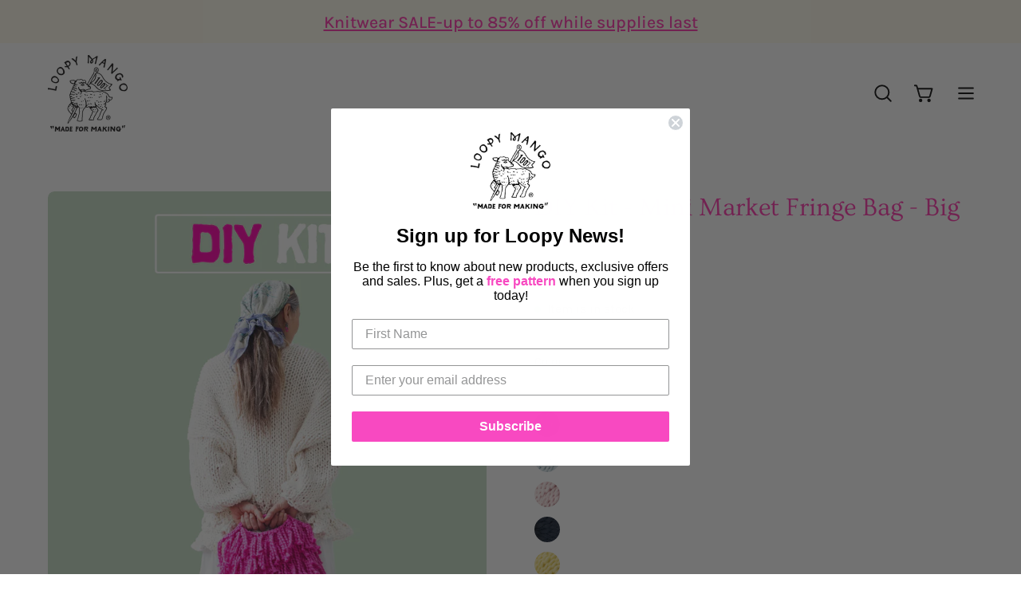

--- FILE ---
content_type: text/html; charset=utf-8
request_url: https://loopymango.com/products/diy-kit-mini-market-fringe-bag-big-cotton
body_size: 45075
content:
<!doctype html>
<html class="no-js no-touch" lang="en">
<head>  <meta charset="utf-8">
  <meta http-equiv='X-UA-Compatible' content='IE=edge'>
  <meta name="viewport" content="width=device-width, height=device-height, initial-scale=1.0, minimum-scale=1.0">
  <link rel="canonical" href="https://loopymango.com/products/diy-kit-mini-market-fringe-bag-big-cotton" />
  <link rel="preconnect" href="https://cdn.shopify.com" crossorigin>
  <link rel="preconnect" href="https://fonts.shopify.com" crossorigin>
  <link rel="preconnect" href="https://monorail-edge.shopifysvc.com" crossorigin>

  <link href="//loopymango.com/cdn/shop/t/81/assets/theme.css?v=14419644786640420871689585648" as="style" rel="preload">
  <link href="//loopymango.com/cdn/shop/t/81/assets/lazysizes.min.js?v=111431644619468174291689585648" as="script" rel="preload">
  <link href="//loopymango.com/cdn/shop/t/81/assets/vendor.js?v=74877493214922022811689585648" as="script" rel="preload">
  <link href="//loopymango.com/cdn/shop/t/81/assets/theme.js?v=96355653697188181151689604429" as="script" rel="preload">

  <link rel="preload" as="image" href="//loopymango.com/cdn/shop/t/81/assets/loading.svg?v=91665432863842511931689585648"><style data-shopify>:root { --loader-image-size: 150px; }:root { --loader-image-size: 320px; }html:not(.is-loading) .loading-overlay { opacity: 0; visibility: hidden; pointer-events: none; }
    .loading-overlay { position: fixed; top: 0; left: 0; z-index: 99999; width: 100vw; height: 100vh; display: flex; align-items: center; justify-content: center; background: var(--bg); transition: opacity 0.3s ease-out, visibility 0s linear 0.3s; }
    .loading-overlay .loader__image--fallback { width: 320px; height: 100%; background: var(--loader-image) no-repeat center center/contain; }
    .loader__image__holder { position: absolute; top: 0; left: 0; width: 100%; height: 100%; font-size: 0; display: flex; align-items: center; justify-content: center; animation: pulse-loading 2s infinite ease-in-out; }
    .loader__image { max-width: 150px; height: auto; object-fit: contain; }</style><script>
    const loadingAppearance = "once";
    const loaded = sessionStorage.getItem('loaded');

    if (loadingAppearance === 'once') {
      if (loaded === null) {
        sessionStorage.setItem('loaded', true);
        document.documentElement.classList.add('is-loading');
      }
    } else {
      document.documentElement.classList.add('is-loading');
    }
  </script><link rel="shortcut icon" href="//loopymango.com/cdn/shop/files/loopymango_logo_32x32.jpg?v=1659638365" type="image/png" />
  <title>DIY Kit - Mini Market Fringe Bag - Big Cotton &ndash; Loopy Mango</title><meta name="description" content="DIY Kit - Mini Market Fringe Bag After checkout, you will receive a PDF digital copy of the pattern by email! Level: Beginner  Time to complete: 1-2 hours Scroll right to see full chart: Yarn Amount Width Length 3 balls 11.5&quot; 29 cm 11.5&quot; 29 cm Kit Contains: Loopy Mango Big Cotton Yarn 48 yds 43 m | 100 g 3.5 oz each, 1"><link rel="preload" as="font" href="//loopymango.com/cdn/fonts/karla/karla_n4.40497e07df527e6a50e58fb17ef1950c72f3e32c.woff2" type="font/woff2" crossorigin><link rel="preload" as="font" href="//loopymango.com/cdn/fonts/ovo/ovo_n4.cbcdfe6a371e62394cce345894111238d5c755fe.woff2" type="font/woff2" crossorigin>

<meta property="og:site_name" content="Loopy Mango">
<meta property="og:url" content="https://loopymango.com/products/diy-kit-mini-market-fringe-bag-big-cotton">
<meta property="og:title" content="DIY Kit - Mini Market Fringe Bag - Big Cotton">
<meta property="og:type" content="product">
<meta property="og:description" content="DIY Kit - Mini Market Fringe Bag After checkout, you will receive a PDF digital copy of the pattern by email! Level: Beginner  Time to complete: 1-2 hours Scroll right to see full chart: Yarn Amount Width Length 3 balls 11.5&quot; 29 cm 11.5&quot; 29 cm Kit Contains: Loopy Mango Big Cotton Yarn 48 yds 43 m | 100 g 3.5 oz each, 1"><meta property="og:image" content="http://loopymango.com/cdn/shop/files/mini_market_fringe_bag_kit.png?v=1688671953">
  <meta property="og:image:secure_url" content="https://loopymango.com/cdn/shop/files/mini_market_fringe_bag_kit.png?v=1688671953">
  <meta property="og:image:width" content="1577">
  <meta property="og:image:height" content="2200"><meta property="og:price:amount" content="57.00">
  <meta property="og:price:currency" content="USD"><meta name="twitter:site" content="@loopymango"><meta name="twitter:card" content="summary_large_image">
<meta name="twitter:title" content="DIY Kit - Mini Market Fringe Bag - Big Cotton">
<meta name="twitter:description" content="DIY Kit - Mini Market Fringe Bag After checkout, you will receive a PDF digital copy of the pattern by email! Level: Beginner  Time to complete: 1-2 hours Scroll right to see full chart: Yarn Amount Width Length 3 balls 11.5&quot; 29 cm 11.5&quot; 29 cm Kit Contains: Loopy Mango Big Cotton Yarn 48 yds 43 m | 100 g 3.5 oz each, 1">
<style data-shopify>@font-face {
  font-family: Ovo;
  font-weight: 400;
  font-style: normal;
  font-display: swap;
  src: url("//loopymango.com/cdn/fonts/ovo/ovo_n4.cbcdfe6a371e62394cce345894111238d5c755fe.woff2") format("woff2"),
       url("//loopymango.com/cdn/fonts/ovo/ovo_n4.45d7366896f09aaf8686b8a5de287b8fbe74e5ee.woff") format("woff");
}

@font-face {
  font-family: Karla;
  font-weight: 400;
  font-style: normal;
  font-display: swap;
  src: url("//loopymango.com/cdn/fonts/karla/karla_n4.40497e07df527e6a50e58fb17ef1950c72f3e32c.woff2") format("woff2"),
       url("//loopymango.com/cdn/fonts/karla/karla_n4.e9f6f9de321061073c6bfe03c28976ba8ce6ee18.woff") format("woff");
}









  @font-face {
  font-family: Karla;
  font-weight: 200;
  font-style: normal;
  font-display: swap;
  src: url("//loopymango.com/cdn/fonts/karla/karla_n2.c01c6abcceb59c2dfbe53f16f2fa746054360e79.woff2") format("woff2"),
       url("//loopymango.com/cdn/fonts/karla/karla_n2.1b2a0e8e4007556430943b5a277c57af80b4e6d6.woff") format("woff");
}




  @font-face {
  font-family: Karla;
  font-weight: 500;
  font-style: normal;
  font-display: swap;
  src: url("//loopymango.com/cdn/fonts/karla/karla_n5.0f2c50ba88af8c39d2756f2fc9dfccf18f808828.woff2") format("woff2"),
       url("//loopymango.com/cdn/fonts/karla/karla_n5.88d3e57f788ee4a41fa11fc99b9881ce077acdc2.woff") format("woff");
}




  @font-face {
  font-family: Karla;
  font-weight: 400;
  font-style: italic;
  font-display: swap;
  src: url("//loopymango.com/cdn/fonts/karla/karla_i4.2086039c16bcc3a78a72a2f7b471e3c4a7f873a6.woff2") format("woff2"),
       url("//loopymango.com/cdn/fonts/karla/karla_i4.7b9f59841a5960c16fa2a897a0716c8ebb183221.woff") format("woff");
}




  @font-face {
  font-family: Karla;
  font-weight: 700;
  font-style: italic;
  font-display: swap;
  src: url("//loopymango.com/cdn/fonts/karla/karla_i7.fe031cd65d6e02906286add4f6dda06afc2615f0.woff2") format("woff2"),
       url("//loopymango.com/cdn/fonts/karla/karla_i7.816d4949fa7f7d79314595d7003eda5b44e959e3.woff") format("woff");
}


:root {--COLOR-PRIMARY-OPPOSITE: #000000;
  --COLOR-PRIMARY-OPPOSITE-ALPHA-20: rgba(0, 0, 0, 0.2);
  --COLOR-PRIMARY-LIGHTEN-DARKEN-ALPHA-20: rgba(146, 195, 209, 0.2);
  --COLOR-PRIMARY-LIGHTEN-DARKEN-ALPHA-30: rgba(146, 195, 209, 0.3);

  --PRIMARY-BUTTONS-COLOR-BG: #b6d7e0;
  --PRIMARY-BUTTONS-COLOR-TEXT: #000000;
  --PRIMARY-BUTTONS-COLOR-BORDER: #b6d7e0;

  --PRIMARY-BUTTONS-COLOR-LIGHTEN-DARKEN: #92c3d1;

  --PRIMARY-BUTTONS-COLOR-ALPHA-05: rgba(182, 215, 224, 0.05);
  --PRIMARY-BUTTONS-COLOR-ALPHA-10: rgba(182, 215, 224, 0.1);
  --PRIMARY-BUTTONS-COLOR-ALPHA-50: rgba(182, 215, 224, 0.5);--COLOR-SECONDARY-OPPOSITE: #ffffff;
  --COLOR-SECONDARY-OPPOSITE-ALPHA-20: rgba(255, 255, 255, 0.2);
  --COLOR-SECONDARY-LIGHTEN-DARKEN-ALPHA-20: rgba(255, 109, 195, 0.2);
  --COLOR-SECONDARY-LIGHTEN-DARKEN-ALPHA-30: rgba(255, 109, 195, 0.3);

  --SECONDARY-BUTTONS-COLOR-BG: #ff3aae;
  --SECONDARY-BUTTONS-COLOR-TEXT: #ffffff;
  --SECONDARY-BUTTONS-COLOR-BORDER: #ff3aae;

  --SECONDARY-BUTTONS-COLOR-ALPHA-05: rgba(255, 58, 174, 0.05);
  --SECONDARY-BUTTONS-COLOR-ALPHA-10: rgba(255, 58, 174, 0.1);
  --SECONDARY-BUTTONS-COLOR-ALPHA-50: rgba(255, 58, 174, 0.5);--OUTLINE-BUTTONS-PRIMARY-BG: transparent;
  --OUTLINE-BUTTONS-PRIMARY-TEXT: #b6d7e0;
  --OUTLINE-BUTTONS-PRIMARY-BORDER: #b6d7e0;
  --OUTLINE-BUTTONS-PRIMARY-BG-HOVER: rgba(146, 195, 209, 0.2);

  --OUTLINE-BUTTONS-SECONDARY-BG: transparent;
  --OUTLINE-BUTTONS-SECONDARY-TEXT: #ff3aae;
  --OUTLINE-BUTTONS-SECONDARY-BORDER: #ff3aae;
  --OUTLINE-BUTTONS-SECONDARY-BG-HOVER: rgba(255, 109, 195, 0.2);

  --OUTLINE-BUTTONS-WHITE-BG: transparent;
  --OUTLINE-BUTTONS-WHITE-TEXT: #ffffff;
  --OUTLINE-BUTTONS-WHITE-BORDER: #ffffff;

  --OUTLINE-BUTTONS-BLACK-BG: transparent;
  --OUTLINE-BUTTONS-BLACK-TEXT: #000000;
  --OUTLINE-BUTTONS-BLACK-BORDER: #000000;--OUTLINE-SOLID-BUTTONS-PRIMARY-BG: #b6d7e0;
  --OUTLINE-SOLID-BUTTONS-PRIMARY-TEXT: #000000;
  --OUTLINE-SOLID-BUTTONS-PRIMARY-BORDER: #000000;
  --OUTLINE-SOLID-BUTTONS-PRIMARY-BG-HOVER: rgba(0, 0, 0, 0.2);

  --OUTLINE-SOLID-BUTTONS-SECONDARY-BG: #ff3aae;
  --OUTLINE-SOLID-BUTTONS-SECONDARY-TEXT: #ffffff;
  --OUTLINE-SOLID-BUTTONS-SECONDARY-BORDER: #ffffff;
  --OUTLINE-SOLID-BUTTONS-SECONDARY-BG-HOVER: rgba(255, 255, 255, 0.2);

  --OUTLINE-SOLID-BUTTONS-WHITE-BG: #ffffff;
  --OUTLINE-SOLID-BUTTONS-WHITE-TEXT: #000000;
  --OUTLINE-SOLID-BUTTONS-WHITE-BORDER: #000000;

  --OUTLINE-SOLID-BUTTONS-BLACK-BG: #000000;
  --OUTLINE-SOLID-BUTTONS-BLACK-TEXT: #ffffff;
  --OUTLINE-SOLID-BUTTONS-BLACK-BORDER: #ffffff;--COLOR-HEADING: #ff3aae;
  --COLOR-TEXT: #0d0d0d;
  --COLOR-TEXT-DARKEN: #000000;
  --COLOR-TEXT-LIGHTEN: #404040;
  --COLOR-TEXT-ALPHA-5: rgba(13, 13, 13, 0.05);
  --COLOR-TEXT-ALPHA-8: rgba(13, 13, 13, 0.08);
  --COLOR-TEXT-ALPHA-10: rgba(13, 13, 13, 0.1);
  --COLOR-TEXT-ALPHA-15: rgba(13, 13, 13, 0.15);
  --COLOR-TEXT-ALPHA-20: rgba(13, 13, 13, 0.2);
  --COLOR-TEXT-ALPHA-25: rgba(13, 13, 13, 0.25);
  --COLOR-TEXT-ALPHA-50: rgba(13, 13, 13, 0.5);
  --COLOR-TEXT-ALPHA-60: rgba(13, 13, 13, 0.6);
  --COLOR-TEXT-ALPHA-85: rgba(13, 13, 13, 0.85);

  --COLOR-BG: #ffffff;
  --COLOR-BG-ALPHA-25: rgba(255, 255, 255, 0.25);
  --COLOR-BG-ALPHA-35: rgba(255, 255, 255, 0.35);
  --COLOR-BG-ALPHA-60: rgba(255, 255, 255, 0.6);
  --COLOR-BG-ALPHA-65: rgba(255, 255, 255, 0.65);
  --COLOR-BG-ALPHA-85: rgba(255, 255, 255, 0.85);
  --COLOR-BG-OVERLAY: rgba(255, 255, 255, 0.75);
  --COLOR-BG-DARKEN: #e6e6e6;
  --COLOR-BG-LIGHTEN-DARKEN: #e6e6e6;
  --COLOR-BG-LIGHTEN-DARKEN-2: #cdcdcd;
  --COLOR-BG-LIGHTEN-DARKEN-3: #b3b3b3;
  --COLOR-BG-LIGHTEN-DARKEN-4: #9a9a9a;
  --COLOR-BG-LIGHTEN-DARKEN-CONTRAST: #b3b3b3;
  --COLOR-BG-LIGHTEN-DARKEN-CONTRAST-2: #999999;
  --COLOR-BG-LIGHTEN-DARKEN-CONTRAST-3: #808080;
  --COLOR-BG-LIGHTEN-DARKEN-CONTRAST-4: #666666;

  --COLOR-BG-SECONDARY: #fffced;
  --COLOR-BG-SECONDARY-LIGHTEN-DARKEN: #fff4ba;
  --COLOR-BG-SECONDARY-LIGHTEN-DARKEN-CONTRAST: #edc600;

  --COLOR-BG-ACCENT: #f9f5f5;

  --COLOR-INPUT-BG: #ffffff;

  --COLOR-ACCENT: #ff3aae;
  --COLOR-ACCENT-TEXT: #fff;

  --COLOR-BORDER: #ff3aae;
  --COLOR-BORDER-ALPHA-15: rgba(255, 58, 174, 0.15);
  --COLOR-BORDER-ALPHA-30: rgba(255, 58, 174, 0.3);
  --COLOR-BORDER-ALPHA-50: rgba(255, 58, 174, 0.5);
  --COLOR-BORDER-ALPHA-65: rgba(255, 58, 174, 0.65);
  --COLOR-BORDER-LIGHTEN-DARKEN: #ffd3ed;
  --COLOR-BORDER-HAIRLINE: #f7f7f7;

  --COLOR-SALE-BG: #004ac7;
  --COLOR-SALE-TEXT: #ffffff;
  --COLOR-CUSTOM-BG: #0d6e70;
  --COLOR-CUSTOM-TEXT: #ffffff;
  --COLOR-SOLD-BG: #0d0d0d;
  --COLOR-SOLD-TEXT: #ffffff;
  --COLOR-SAVING-BG: #ff3aae;
  --COLOR-SAVING-TEXT: #ffffff;

  --COLOR-WHITE-BLACK: fff;
  --COLOR-BLACK-WHITE: #000;--COLOR-DISABLED-GREY: rgba(13, 13, 13, 0.05);
  --COLOR-DISABLED-GREY-DARKEN: rgba(13, 13, 13, 0.45);
  --COLOR-ERROR: #D02E2E;
  --COLOR-ERROR-BG: #f3cbcb;
  --COLOR-SUCCESS: #56AD6A;
  --COLOR-SUCCESS-BG: #ECFEF0;
  --COLOR-WARN: #ECBD5E;
  --COLOR-TRANSPARENT: rgba(255, 255, 255, 0);

  --COLOR-WHITE: #ffffff;
  --COLOR-WHITE-DARKEN: #f2f2f2;
  --COLOR-WHITE-ALPHA-10: rgba(255, 255, 255, 0.1);
  --COLOR-WHITE-ALPHA-20: rgba(255, 255, 255, 0.2);
  --COLOR-WHITE-ALPHA-25: rgba(255, 255, 255, 0.25);
  --COLOR-WHITE-ALPHA-50: rgba(255, 255, 255, 0.5);
  --COLOR-WHITE-ALPHA-60: rgba(255, 255, 255, 0.6);
  --COLOR-BLACK: #000000;
  --COLOR-BLACK-LIGHTEN: #1a1a1a;
  --COLOR-BLACK-ALPHA-10: rgba(0, 0, 0, 0.1);
  --COLOR-BLACK-ALPHA-20: rgba(0, 0, 0, 0.2);
  --COLOR-BLACK-ALPHA-25: rgba(0, 0, 0, 0.25);
  --COLOR-BLACK-ALPHA-50: rgba(0, 0, 0, 0.5);
  --COLOR-BLACK-ALPHA-60: rgba(0, 0, 0, 0.6);--FONT-STACK-BODY: Karla, sans-serif;
  --FONT-STYLE-BODY: normal;
  --FONT-STYLE-BODY-ITALIC: italic;
  --FONT-ADJUST-BODY: 1.05;

  --FONT-WEIGHT-BODY: 400;
  --FONT-WEIGHT-BODY-LIGHT: 200;
  --FONT-WEIGHT-BODY-MEDIUM: 700;
  --FONT-WEIGHT-BODY-BOLD: 500;

  --FONT-STACK-HEADING: Ovo, serif;
  --FONT-STYLE-HEADING: normal;
  --FONT-STYLE-HEADING-ITALIC: ;
  --FONT-ADJUST-HEADING: 1.0;

  --FONT-WEIGHT-HEADING: 400;
  --FONT-WEIGHT-HEADING-LIGHT: 300;
  --FONT-WEIGHT-HEADING-MEDIUM: 500;
  --FONT-WEIGHT-HEADING-BOLD: 600;

  --FONT-STACK-NAV: Karla, sans-serif;
  --FONT-STYLE-NAV: normal;
  --FONT-STYLE-NAV-ITALIC: italic;
  --FONT-ADJUST-NAV: 0.95;

  --FONT-WEIGHT-NAV: 400;
  --FONT-WEIGHT-NAV-LIGHT: 200;
  --FONT-WEIGHT-NAV-MEDIUM: 700;
  --FONT-WEIGHT-NAV-BOLD: 500;

  --FONT-STACK-BUTTON: Karla, sans-serif;
  --FONT-STYLE-BUTTON: normal;
  --FONT-STYLE-BUTTON-ITALIC: italic;
  --FONT-ADJUST-BUTTON: 1.0;

  --FONT-WEIGHT-BUTTON: 400;
  --FONT-WEIGHT-BUTTON-MEDIUM: 700;
  --FONT-WEIGHT-BUTTON-BOLD: 500;

  --FONT-STACK-SUBHEADING: Karla, sans-serif;
  --FONT-STYLE-SUBHEADING: normal;
  --FONT-STYLE-SUBHEADING-ITALIC: italic;
  --FONT-ADJUST-SUBHEADING: 1.0;

  --FONT-WEIGHT-SUBHEADING: 400;
  --FONT-WEIGHT-SUBHEADING-LIGHT: 200;
  --FONT-WEIGHT-SUBHEADING-MEDIUM: 700;
  --FONT-WEIGHT-SUBHEADING-BOLD: 500;

  

  --LETTER-SPACING-SUBHEADING: 0.0em;
  --LETTER-SPACING-BUTTON: -0.025em;

  --BUTTON-TEXT-CAPS: uppercase;
  --SUBHEADING-TEXT-CAPS: none;--FONT-SIZE-INPUT: 1.05rem;--RADIUS: 8px;
  --RADIUS-SMALL: 8px;
  --RADIUS-TINY: 8px;
  --RADIUS-BADGE: 3px;
  --RADIUS-CHECKBOX: 4px;
  --RADIUS-TEXTAREA: 8px;--PRODUCT-MEDIA-PADDING-TOP: 150.0%;--BORDER-WIDTH: 2px;--STROKE-WIDTH: 18px;--SITE-WIDTH: 1440px;
  --SITE-WIDTH-NARROW: 840px;--ICON-ARROW-RIGHT: url( "//loopymango.com/cdn/shop/t/81/assets/icon-chevron-right-bold.svg?v=56684163991099016191689585648" );--loading-svg: url( "//loopymango.com/cdn/shop/t/81/assets/loading.svg?v=91665432863842511931689585648" );
  --icon-check: url( "//loopymango.com/cdn/shop/t/81/assets/icon-check.svg?v=175316081881880408121689585648" );
  --icon-check-swatch: url( "//loopymango.com/cdn/shop/t/81/assets/icon-check-swatch.svg?v=131897745589030387781689585648" );
  --icon-zoom-in: url( "//loopymango.com/cdn/shop/t/81/assets/icon-zoom-in.svg?v=157433013461716915331689585648" );
  --icon-zoom-out: url( "//loopymango.com/cdn/shop/t/81/assets/icon-zoom-out.svg?v=164909107869959372931689585648" );--collection-sticky-bar-height: 0px;
  --collection-image-padding-top: 60%;

  --drawer-width: 400px;
  --drawer-transition: transform 0.4s cubic-bezier(0.46, 0.01, 0.32, 1);--gutter: 60px;
  --gutter-mobile: 20px;
  --grid-gutter: 20px;
  --grid-gutter-mobile: 35px;--inner: 20px;
  --inner-tablet: 18px;
  --inner-mobile: 16px;--grid: repeat(4, minmax(0, 1fr));
  --grid-tablet: repeat(3, minmax(0, 1fr));
  --grid-mobile: repeat(2, minmax(0, 1fr));
  --megamenu-grid: repeat(4, minmax(0, 1fr));
  --grid-row: 1 / span 4;--scrollbar-width: 0px;--overlay: #000;
  --overlay-opacity: 1;--swatch-width: 40px;
  --swatch-height: 20px;
  --swatch-size: 32px;
  --swatch-size-mobile: 30px;

  
  --move-offset: 20px;

  
  --autoplay-speed: 2200ms;

  

    --filter-bg: 1.0;
    --product-filter-bg: 1.0;}</style><link href="//loopymango.com/cdn/shop/t/81/assets/theme.css?v=14419644786640420871689585648" rel="stylesheet" type="text/css" media="all" /><script type="text/javascript">
    if (window.MSInputMethodContext && document.documentMode) {
      var scripts = document.getElementsByTagName('script')[0];
      var polyfill = document.createElement("script");
      polyfill.defer = true;
      polyfill.src = "//loopymango.com/cdn/shop/t/81/assets/ie11.js?v=164037955086922138091689585648";

      scripts.parentNode.insertBefore(polyfill, scripts);

      document.documentElement.classList.add('ie11');
    } else {
      document.documentElement.className = document.documentElement.className.replace('no-js', 'js');
    }

    document.addEventListener('lazyloaded', (e) => {
      const lazyImage = e.target.parentNode;
      if (lazyImage.classList.contains('lazy-image')) {
        // Wait for the fade in images animation to complete
        setTimeout(() => {
          lazyImage.style.backgroundImage = 'none';
        }, 500);
      }
    });

    let root = '/';
    if (root[root.length - 1] !== '/') {
      root = `${root}/`;
    }

    window.theme = {
      routes: {
        root: root,
        cart_url: "\/cart",
        cart_add_url: "\/cart\/add",
        cart_change_url: "\/cart\/change",
        shop_url: "https:\/\/loopymango.com",
        predictiveSearchUrl: '/search/suggest',
        product_recommendations_url: "\/recommendations\/products"
      },
      assets: {
        photoswipe: '//loopymango.com/cdn/shop/t/81/assets/photoswipe.js?v=162613001030112971491689585648',
        smoothscroll: '//loopymango.com/cdn/shop/t/81/assets/smoothscroll.js?v=37906625415260927261689585648',
        no_image: "//loopymango.com/cdn/shopifycloud/storefront/assets/no-image-2048-a2addb12_1024x.gif",
        swatches: '//loopymango.com/cdn/shop/t/81/assets/swatches.json?v=20363051620969133381755888752',
        base: "//loopymango.com/cdn/shop/t/81/assets/"
      },
      strings: {
        add_to_cart: "Add to Cart",
        cart_acceptance_error: "You must accept our terms and conditions.",
        cart_empty: "Your cart is currently empty.",
        cart_price: "Price",
        cart_quantity: "Quantity",
        cart_items_one: "{{ count }} item",
        cart_items_many: "{{ count }} items",
        cart_title: "Cart",
        cart_total: "Total",
        continue_shopping: "Continue Shopping",
        free: "Free",
        limit_error: "Sorry, looks like we don\u0026#39;t have enough of this product.",
        preorder: "Pre-Order",
        remove: "Remove",
        sale_badge_text: "Sale",
        saving_badge: "Save {{ discount }}",
        saving_up_to_badge: "Save up to {{ discount }}",
        sold_out: "Sold Out",
        subscription: "Subscription",
        unavailable: "Unavailable",
        unit_price_label: "Unit price",
        unit_price_separator: "per",
        zero_qty_error: "Quantity must be greater than 0.",
        delete_confirm: "Are you sure you wish to delete this address?",
        newsletter_product_availability: "Notify Me When It’s Available"
      },
      icons: {
        plus: '<svg aria-hidden="true" focusable="false" role="presentation" class="icon icon-toggle-plus" viewBox="0 0 192 192"><path d="M30 96h132M96 30v132" stroke="currentColor" stroke-linecap="round" stroke-linejoin="round"/></svg>',
        minus: '<svg aria-hidden="true" focusable="false" role="presentation" class="icon icon-toggle-minus" viewBox="0 0 192 192"><path d="M30 96h132" stroke="currentColor" stroke-linecap="round" stroke-linejoin="round"/></svg>',
        close: '<svg aria-hidden="true" focusable="false" role="presentation" class="icon icon-close" viewBox="0 0 192 192"><path d="M150 42 42 150M150 150 42 42" stroke="currentColor" stroke-linecap="round" stroke-linejoin="round"/></svg>'
      },
      settings: {
        animations: false,
        cartType: "page",
        enableAcceptTerms: false,
        enableInfinityScroll: false,
        enablePaymentButton: false,
        gridImageSize: "cover",
        gridImageAspectRatio: 1.5,
        mobileMenuBehaviour: "trigger",
        productGridHover: "image",
        savingBadgeType: "percentage",
        showSaleBadge: true,
        showSoldBadge: true,
        showSavingBadge: true,
        quickBuy: "none",
        suggestArticles: false,
        suggestCollections: false,
        suggestProducts: true,
        suggestPages: false,
        suggestionsResultsLimit: 10,
        currency_code_enable: true,
        hideInventoryCount: false,
        enableColorSwatchesCollection: true,
      },
      sizes: {
        mobile: 480,
        small: 768,
        large: 1024,
        widescreen: 1440
      },
      moneyFormat: "${{amount}}",
      moneyWithCurrencyFormat: "${{amount}} USD",
      subtotal: 0,
      info: {
        name: 'Palo Alto'
      },
      version: '5.0.0'
    };
    window.lazySizesConfig = window.lazySizesConfig || {};
    window.lazySizesConfig.preloadAfterLoad = true;
    window.PaloAlto = window.PaloAlto || {};
    window.slate = window.slate || {};
    window.isHeaderTransparent = false;
    window.stickyHeaderHeight = 60;
    window.lastWindowWidth = window.innerWidth || document.documentElement.clientWidth;
  </script>
  <script src="//loopymango.com/cdn/shop/t/81/assets/lazysizes.min.js?v=111431644619468174291689585648" async="async"></script><script src="//loopymango.com/cdn/shop/t/81/assets/vendor.js?v=74877493214922022811689585648" defer="defer"></script>
  <script src="//loopymango.com/cdn/shop/t/81/assets/theme.js?v=96355653697188181151689604429" defer="defer"></script><script>window.performance && window.performance.mark && window.performance.mark('shopify.content_for_header.start');</script><meta name="google-site-verification" content="ieBlmLxNHvldXDt-z8mGUvC4EmfAGRbyMFKvtDhhoCQ">
<meta name="facebook-domain-verification" content="pua9vutxj9ao040b6b4ii337lkqjtp">
<meta name="facebook-domain-verification" content="c4lb5woltgq3a8wzg3lvb8e4yi45ch">
<meta name="google-site-verification" content="ieBlmLxNHvldXDt-z8mGUvC4EmfAGRbyMFKvtDhhoCQ">
<meta id="shopify-digital-wallet" name="shopify-digital-wallet" content="/2496132/digital_wallets/dialog">
<meta name="shopify-checkout-api-token" content="665b015e49e002addca6ad56d60dd037">
<meta id="in-context-paypal-metadata" data-shop-id="2496132" data-venmo-supported="true" data-environment="production" data-locale="en_US" data-paypal-v4="true" data-currency="USD">
<link rel="alternate" hreflang="x-default" href="https://loopymango.com/products/diy-kit-mini-market-fringe-bag-big-cotton">
<link rel="alternate" hreflang="en" href="https://loopymango.com/products/diy-kit-mini-market-fringe-bag-big-cotton">
<link rel="alternate" hreflang="en-CA" href="https://loopymango.com/en-ca/products/diy-kit-mini-market-fringe-bag-big-cotton">
<link rel="alternate" type="application/json+oembed" href="https://loopymango.com/products/diy-kit-mini-market-fringe-bag-big-cotton.oembed">
<script async="async" src="/checkouts/internal/preloads.js?locale=en-US"></script>
<link rel="preconnect" href="https://shop.app" crossorigin="anonymous">
<script async="async" src="https://shop.app/checkouts/internal/preloads.js?locale=en-US&shop_id=2496132" crossorigin="anonymous"></script>
<script id="apple-pay-shop-capabilities" type="application/json">{"shopId":2496132,"countryCode":"US","currencyCode":"USD","merchantCapabilities":["supports3DS"],"merchantId":"gid:\/\/shopify\/Shop\/2496132","merchantName":"Loopy Mango","requiredBillingContactFields":["postalAddress","email","phone"],"requiredShippingContactFields":["postalAddress","email","phone"],"shippingType":"shipping","supportedNetworks":["visa","masterCard","amex","discover","elo","jcb"],"total":{"type":"pending","label":"Loopy Mango","amount":"1.00"},"shopifyPaymentsEnabled":true,"supportsSubscriptions":true}</script>
<script id="shopify-features" type="application/json">{"accessToken":"665b015e49e002addca6ad56d60dd037","betas":["rich-media-storefront-analytics"],"domain":"loopymango.com","predictiveSearch":true,"shopId":2496132,"locale":"en"}</script>
<script>var Shopify = Shopify || {};
Shopify.shop = "loopy-mango.myshopify.com";
Shopify.locale = "en";
Shopify.currency = {"active":"USD","rate":"1.0"};
Shopify.country = "US";
Shopify.theme = {"name":"Palo Alto SC PO 17\/07\/23","id":126117249067,"schema_name":"Palo Alto","schema_version":"5.0.0","theme_store_id":777,"role":"main"};
Shopify.theme.handle = "null";
Shopify.theme.style = {"id":null,"handle":null};
Shopify.cdnHost = "loopymango.com/cdn";
Shopify.routes = Shopify.routes || {};
Shopify.routes.root = "/";</script>
<script type="module">!function(o){(o.Shopify=o.Shopify||{}).modules=!0}(window);</script>
<script>!function(o){function n(){var o=[];function n(){o.push(Array.prototype.slice.apply(arguments))}return n.q=o,n}var t=o.Shopify=o.Shopify||{};t.loadFeatures=n(),t.autoloadFeatures=n()}(window);</script>
<script>
  window.ShopifyPay = window.ShopifyPay || {};
  window.ShopifyPay.apiHost = "shop.app\/pay";
  window.ShopifyPay.redirectState = null;
</script>
<script id="shop-js-analytics" type="application/json">{"pageType":"product"}</script>
<script defer="defer" async type="module" src="//loopymango.com/cdn/shopifycloud/shop-js/modules/v2/client.init-shop-cart-sync_BN7fPSNr.en.esm.js"></script>
<script defer="defer" async type="module" src="//loopymango.com/cdn/shopifycloud/shop-js/modules/v2/chunk.common_Cbph3Kss.esm.js"></script>
<script defer="defer" async type="module" src="//loopymango.com/cdn/shopifycloud/shop-js/modules/v2/chunk.modal_DKumMAJ1.esm.js"></script>
<script type="module">
  await import("//loopymango.com/cdn/shopifycloud/shop-js/modules/v2/client.init-shop-cart-sync_BN7fPSNr.en.esm.js");
await import("//loopymango.com/cdn/shopifycloud/shop-js/modules/v2/chunk.common_Cbph3Kss.esm.js");
await import("//loopymango.com/cdn/shopifycloud/shop-js/modules/v2/chunk.modal_DKumMAJ1.esm.js");

  window.Shopify.SignInWithShop?.initShopCartSync?.({"fedCMEnabled":true,"windoidEnabled":true});

</script>
<script defer="defer" async type="module" src="//loopymango.com/cdn/shopifycloud/shop-js/modules/v2/client.payment-terms_BxzfvcZJ.en.esm.js"></script>
<script defer="defer" async type="module" src="//loopymango.com/cdn/shopifycloud/shop-js/modules/v2/chunk.common_Cbph3Kss.esm.js"></script>
<script defer="defer" async type="module" src="//loopymango.com/cdn/shopifycloud/shop-js/modules/v2/chunk.modal_DKumMAJ1.esm.js"></script>
<script type="module">
  await import("//loopymango.com/cdn/shopifycloud/shop-js/modules/v2/client.payment-terms_BxzfvcZJ.en.esm.js");
await import("//loopymango.com/cdn/shopifycloud/shop-js/modules/v2/chunk.common_Cbph3Kss.esm.js");
await import("//loopymango.com/cdn/shopifycloud/shop-js/modules/v2/chunk.modal_DKumMAJ1.esm.js");

  
</script>
<script>
  window.Shopify = window.Shopify || {};
  if (!window.Shopify.featureAssets) window.Shopify.featureAssets = {};
  window.Shopify.featureAssets['shop-js'] = {"shop-cart-sync":["modules/v2/client.shop-cart-sync_CJVUk8Jm.en.esm.js","modules/v2/chunk.common_Cbph3Kss.esm.js","modules/v2/chunk.modal_DKumMAJ1.esm.js"],"init-fed-cm":["modules/v2/client.init-fed-cm_7Fvt41F4.en.esm.js","modules/v2/chunk.common_Cbph3Kss.esm.js","modules/v2/chunk.modal_DKumMAJ1.esm.js"],"init-shop-email-lookup-coordinator":["modules/v2/client.init-shop-email-lookup-coordinator_Cc088_bR.en.esm.js","modules/v2/chunk.common_Cbph3Kss.esm.js","modules/v2/chunk.modal_DKumMAJ1.esm.js"],"init-windoid":["modules/v2/client.init-windoid_hPopwJRj.en.esm.js","modules/v2/chunk.common_Cbph3Kss.esm.js","modules/v2/chunk.modal_DKumMAJ1.esm.js"],"shop-button":["modules/v2/client.shop-button_B0jaPSNF.en.esm.js","modules/v2/chunk.common_Cbph3Kss.esm.js","modules/v2/chunk.modal_DKumMAJ1.esm.js"],"shop-cash-offers":["modules/v2/client.shop-cash-offers_DPIskqss.en.esm.js","modules/v2/chunk.common_Cbph3Kss.esm.js","modules/v2/chunk.modal_DKumMAJ1.esm.js"],"shop-toast-manager":["modules/v2/client.shop-toast-manager_CK7RT69O.en.esm.js","modules/v2/chunk.common_Cbph3Kss.esm.js","modules/v2/chunk.modal_DKumMAJ1.esm.js"],"init-shop-cart-sync":["modules/v2/client.init-shop-cart-sync_BN7fPSNr.en.esm.js","modules/v2/chunk.common_Cbph3Kss.esm.js","modules/v2/chunk.modal_DKumMAJ1.esm.js"],"init-customer-accounts-sign-up":["modules/v2/client.init-customer-accounts-sign-up_CfPf4CXf.en.esm.js","modules/v2/client.shop-login-button_DeIztwXF.en.esm.js","modules/v2/chunk.common_Cbph3Kss.esm.js","modules/v2/chunk.modal_DKumMAJ1.esm.js"],"pay-button":["modules/v2/client.pay-button_CgIwFSYN.en.esm.js","modules/v2/chunk.common_Cbph3Kss.esm.js","modules/v2/chunk.modal_DKumMAJ1.esm.js"],"init-customer-accounts":["modules/v2/client.init-customer-accounts_DQ3x16JI.en.esm.js","modules/v2/client.shop-login-button_DeIztwXF.en.esm.js","modules/v2/chunk.common_Cbph3Kss.esm.js","modules/v2/chunk.modal_DKumMAJ1.esm.js"],"avatar":["modules/v2/client.avatar_BTnouDA3.en.esm.js"],"init-shop-for-new-customer-accounts":["modules/v2/client.init-shop-for-new-customer-accounts_CsZy_esa.en.esm.js","modules/v2/client.shop-login-button_DeIztwXF.en.esm.js","modules/v2/chunk.common_Cbph3Kss.esm.js","modules/v2/chunk.modal_DKumMAJ1.esm.js"],"shop-follow-button":["modules/v2/client.shop-follow-button_BRMJjgGd.en.esm.js","modules/v2/chunk.common_Cbph3Kss.esm.js","modules/v2/chunk.modal_DKumMAJ1.esm.js"],"checkout-modal":["modules/v2/client.checkout-modal_B9Drz_yf.en.esm.js","modules/v2/chunk.common_Cbph3Kss.esm.js","modules/v2/chunk.modal_DKumMAJ1.esm.js"],"shop-login-button":["modules/v2/client.shop-login-button_DeIztwXF.en.esm.js","modules/v2/chunk.common_Cbph3Kss.esm.js","modules/v2/chunk.modal_DKumMAJ1.esm.js"],"lead-capture":["modules/v2/client.lead-capture_DXYzFM3R.en.esm.js","modules/v2/chunk.common_Cbph3Kss.esm.js","modules/v2/chunk.modal_DKumMAJ1.esm.js"],"shop-login":["modules/v2/client.shop-login_CA5pJqmO.en.esm.js","modules/v2/chunk.common_Cbph3Kss.esm.js","modules/v2/chunk.modal_DKumMAJ1.esm.js"],"payment-terms":["modules/v2/client.payment-terms_BxzfvcZJ.en.esm.js","modules/v2/chunk.common_Cbph3Kss.esm.js","modules/v2/chunk.modal_DKumMAJ1.esm.js"]};
</script>
<script>(function() {
  var isLoaded = false;
  function asyncLoad() {
    if (isLoaded) return;
    isLoaded = true;
    var urls = ["https:\/\/formbuilder.hulkapps.com\/skeletopapp.js?shop=loopy-mango.myshopify.com","https:\/\/www.neowauk.com\/EventProvider\/shopifymodelint_c3077loopy-mango.myshopify.com.js?shop=loopy-mango.myshopify.com","https:\/\/cdn.reamaze.com\/assets\/reamaze-loader.js?shop=loopy-mango.myshopify.com","https:\/\/io.dropinblog.com\/js\/shopify.js?shop=loopy-mango.myshopify.com","https:\/\/cdn.nfcube.com\/instafeed-a52b99c05ec80c8810c706821ae8c06f.js?shop=loopy-mango.myshopify.com","https:\/\/accessories.w3apps.co\/js\/accessories.js?shop=loopy-mango.myshopify.com","https:\/\/productoptions.w3apps.co\/js\/options.js?shop=loopy-mango.myshopify.com","https:\/\/static.klaviyo.com\/onsite\/js\/KUqUCW\/klaviyo.js?company_id=KUqUCW\u0026shop=loopy-mango.myshopify.com","https:\/\/shopify-widget.route.com\/shopify.widget.js?shop=loopy-mango.myshopify.com"];
    for (var i = 0; i < urls.length; i++) {
      var s = document.createElement('script');
      s.type = 'text/javascript';
      s.async = true;
      s.src = urls[i];
      var x = document.getElementsByTagName('script')[0];
      x.parentNode.insertBefore(s, x);
    }
  };
  if(window.attachEvent) {
    window.attachEvent('onload', asyncLoad);
  } else {
    window.addEventListener('load', asyncLoad, false);
  }
})();</script>
<script id="__st">var __st={"a":2496132,"offset":-18000,"reqid":"ea441f35-fdfc-43de-87c9-9c6232bcb6b6-1770025572","pageurl":"loopymango.com\/products\/diy-kit-mini-market-fringe-bag-big-cotton","u":"98d14774bf37","p":"product","rtyp":"product","rid":1136891887659};</script>
<script>window.ShopifyPaypalV4VisibilityTracking = true;</script>
<script id="captcha-bootstrap">!function(){'use strict';const t='contact',e='account',n='new_comment',o=[[t,t],['blogs',n],['comments',n],[t,'customer']],c=[[e,'customer_login'],[e,'guest_login'],[e,'recover_customer_password'],[e,'create_customer']],r=t=>t.map((([t,e])=>`form[action*='/${t}']:not([data-nocaptcha='true']) input[name='form_type'][value='${e}']`)).join(','),a=t=>()=>t?[...document.querySelectorAll(t)].map((t=>t.form)):[];function s(){const t=[...o],e=r(t);return a(e)}const i='password',u='form_key',d=['recaptcha-v3-token','g-recaptcha-response','h-captcha-response',i],f=()=>{try{return window.sessionStorage}catch{return}},m='__shopify_v',_=t=>t.elements[u];function p(t,e,n=!1){try{const o=window.sessionStorage,c=JSON.parse(o.getItem(e)),{data:r}=function(t){const{data:e,action:n}=t;return t[m]||n?{data:e,action:n}:{data:t,action:n}}(c);for(const[e,n]of Object.entries(r))t.elements[e]&&(t.elements[e].value=n);n&&o.removeItem(e)}catch(o){console.error('form repopulation failed',{error:o})}}const l='form_type',E='cptcha';function T(t){t.dataset[E]=!0}const w=window,h=w.document,L='Shopify',v='ce_forms',y='captcha';let A=!1;((t,e)=>{const n=(g='f06e6c50-85a8-45c8-87d0-21a2b65856fe',I='https://cdn.shopify.com/shopifycloud/storefront-forms-hcaptcha/ce_storefront_forms_captcha_hcaptcha.v1.5.2.iife.js',D={infoText:'Protected by hCaptcha',privacyText:'Privacy',termsText:'Terms'},(t,e,n)=>{const o=w[L][v],c=o.bindForm;if(c)return c(t,g,e,D).then(n);var r;o.q.push([[t,g,e,D],n]),r=I,A||(h.body.append(Object.assign(h.createElement('script'),{id:'captcha-provider',async:!0,src:r})),A=!0)});var g,I,D;w[L]=w[L]||{},w[L][v]=w[L][v]||{},w[L][v].q=[],w[L][y]=w[L][y]||{},w[L][y].protect=function(t,e){n(t,void 0,e),T(t)},Object.freeze(w[L][y]),function(t,e,n,w,h,L){const[v,y,A,g]=function(t,e,n){const i=e?o:[],u=t?c:[],d=[...i,...u],f=r(d),m=r(i),_=r(d.filter((([t,e])=>n.includes(e))));return[a(f),a(m),a(_),s()]}(w,h,L),I=t=>{const e=t.target;return e instanceof HTMLFormElement?e:e&&e.form},D=t=>v().includes(t);t.addEventListener('submit',(t=>{const e=I(t);if(!e)return;const n=D(e)&&!e.dataset.hcaptchaBound&&!e.dataset.recaptchaBound,o=_(e),c=g().includes(e)&&(!o||!o.value);(n||c)&&t.preventDefault(),c&&!n&&(function(t){try{if(!f())return;!function(t){const e=f();if(!e)return;const n=_(t);if(!n)return;const o=n.value;o&&e.removeItem(o)}(t);const e=Array.from(Array(32),(()=>Math.random().toString(36)[2])).join('');!function(t,e){_(t)||t.append(Object.assign(document.createElement('input'),{type:'hidden',name:u})),t.elements[u].value=e}(t,e),function(t,e){const n=f();if(!n)return;const o=[...t.querySelectorAll(`input[type='${i}']`)].map((({name:t})=>t)),c=[...d,...o],r={};for(const[a,s]of new FormData(t).entries())c.includes(a)||(r[a]=s);n.setItem(e,JSON.stringify({[m]:1,action:t.action,data:r}))}(t,e)}catch(e){console.error('failed to persist form',e)}}(e),e.submit())}));const S=(t,e)=>{t&&!t.dataset[E]&&(n(t,e.some((e=>e===t))),T(t))};for(const o of['focusin','change'])t.addEventListener(o,(t=>{const e=I(t);D(e)&&S(e,y())}));const B=e.get('form_key'),M=e.get(l),P=B&&M;t.addEventListener('DOMContentLoaded',(()=>{const t=y();if(P)for(const e of t)e.elements[l].value===M&&p(e,B);[...new Set([...A(),...v().filter((t=>'true'===t.dataset.shopifyCaptcha))])].forEach((e=>S(e,t)))}))}(h,new URLSearchParams(w.location.search),n,t,e,['guest_login'])})(!0,!0)}();</script>
<script integrity="sha256-4kQ18oKyAcykRKYeNunJcIwy7WH5gtpwJnB7kiuLZ1E=" data-source-attribution="shopify.loadfeatures" defer="defer" src="//loopymango.com/cdn/shopifycloud/storefront/assets/storefront/load_feature-a0a9edcb.js" crossorigin="anonymous"></script>
<script crossorigin="anonymous" defer="defer" src="//loopymango.com/cdn/shopifycloud/storefront/assets/shopify_pay/storefront-65b4c6d7.js?v=20250812"></script>
<script data-source-attribution="shopify.dynamic_checkout.dynamic.init">var Shopify=Shopify||{};Shopify.PaymentButton=Shopify.PaymentButton||{isStorefrontPortableWallets:!0,init:function(){window.Shopify.PaymentButton.init=function(){};var t=document.createElement("script");t.src="https://loopymango.com/cdn/shopifycloud/portable-wallets/latest/portable-wallets.en.js",t.type="module",document.head.appendChild(t)}};
</script>
<script data-source-attribution="shopify.dynamic_checkout.buyer_consent">
  function portableWalletsHideBuyerConsent(e){var t=document.getElementById("shopify-buyer-consent"),n=document.getElementById("shopify-subscription-policy-button");t&&n&&(t.classList.add("hidden"),t.setAttribute("aria-hidden","true"),n.removeEventListener("click",e))}function portableWalletsShowBuyerConsent(e){var t=document.getElementById("shopify-buyer-consent"),n=document.getElementById("shopify-subscription-policy-button");t&&n&&(t.classList.remove("hidden"),t.removeAttribute("aria-hidden"),n.addEventListener("click",e))}window.Shopify?.PaymentButton&&(window.Shopify.PaymentButton.hideBuyerConsent=portableWalletsHideBuyerConsent,window.Shopify.PaymentButton.showBuyerConsent=portableWalletsShowBuyerConsent);
</script>
<script data-source-attribution="shopify.dynamic_checkout.cart.bootstrap">document.addEventListener("DOMContentLoaded",(function(){function t(){return document.querySelector("shopify-accelerated-checkout-cart, shopify-accelerated-checkout")}if(t())Shopify.PaymentButton.init();else{new MutationObserver((function(e,n){t()&&(Shopify.PaymentButton.init(),n.disconnect())})).observe(document.body,{childList:!0,subtree:!0})}}));
</script>
<link id="shopify-accelerated-checkout-styles" rel="stylesheet" media="screen" href="https://loopymango.com/cdn/shopifycloud/portable-wallets/latest/accelerated-checkout-backwards-compat.css" crossorigin="anonymous">
<style id="shopify-accelerated-checkout-cart">
        #shopify-buyer-consent {
  margin-top: 1em;
  display: inline-block;
  width: 100%;
}

#shopify-buyer-consent.hidden {
  display: none;
}

#shopify-subscription-policy-button {
  background: none;
  border: none;
  padding: 0;
  text-decoration: underline;
  font-size: inherit;
  cursor: pointer;
}

#shopify-subscription-policy-button::before {
  box-shadow: none;
}

      </style>

<script>window.performance && window.performance.mark && window.performance.mark('shopify.content_for_header.end');</script>

<script>
    window.BOLD = window.BOLD || {};
        window.BOLD.options = window.BOLD.options || {};
        window.BOLD.options.settings = window.BOLD.options.settings || {};
        window.BOLD.options.settings.v1_variant_mode = window.BOLD.options.settings.v1_variant_mode || true;
        window.BOLD.options.settings.hybrid_fix_auto_insert_inputs =
        window.BOLD.options.settings.hybrid_fix_auto_insert_inputs || true;
</script>
<script>window.BOLD = window.BOLD || {};
    window.BOLD.common = window.BOLD.common || {};
    window.BOLD.common.Shopify = window.BOLD.common.Shopify || {};
    window.BOLD.common.Shopify.shop = {
      domain: 'loopymango.com',
      permanent_domain: 'loopy-mango.myshopify.com',
      url: 'https://loopymango.com',
      secure_url: 'https://loopymango.com',money_format: "${{amount}}",currency: "USD"
    };
    window.BOLD.common.Shopify.customer = {
      id: null,
      tags: null,
    };
    window.BOLD.common.Shopify.cart = {"note":null,"attributes":{},"original_total_price":0,"total_price":0,"total_discount":0,"total_weight":0.0,"item_count":0,"items":[],"requires_shipping":false,"currency":"USD","items_subtotal_price":0,"cart_level_discount_applications":[],"checkout_charge_amount":0};
    window.BOLD.common.template = 'product';window.BOLD.common.Shopify.formatMoney = function(money, format) {
        function n(t, e) {
            return "undefined" == typeof t ? e : t
        }
        function r(t, e, r, i) {
            if (e = n(e, 2),
                r = n(r, ","),
                i = n(i, "."),
            isNaN(t) || null == t)
                return 0;
            t = (t / 100).toFixed(e);
            var o = t.split(".")
                , a = o[0].replace(/(\d)(?=(\d\d\d)+(?!\d))/g, "$1" + r)
                , s = o[1] ? i + o[1] : "";
            return a + s
        }
        "string" == typeof money && (money = money.replace(".", ""));
        var i = ""
            , o = /\{\{\s*(\w+)\s*\}\}/
            , a = format || window.BOLD.common.Shopify.shop.money_format || window.Shopify.money_format || "$ {{ amount }}";
        switch (a.match(o)[1]) {
            case "amount":
                i = r(money, 2, ",", ".");
                break;
            case "amount_no_decimals":
                i = r(money, 0, ",", ".");
                break;
            case "amount_with_comma_separator":
                i = r(money, 2, ".", ",");
                break;
            case "amount_no_decimals_with_comma_separator":
                i = r(money, 0, ".", ",");
                break;
            case "amount_with_space_separator":
                i = r(money, 2, " ", ",");
                break;
            case "amount_no_decimals_with_space_separator":
                i = r(money, 0, " ", ",");
                break;
            case "amount_with_apostrophe_separator":
                i = r(money, 2, "'", ".");
                break;
        }
        return a.replace(o, i);
    };
    window.BOLD.common.Shopify.saveProduct = function (handle, product) {
      if (typeof handle === 'string' && typeof window.BOLD.common.Shopify.products[handle] === 'undefined') {
        if (typeof product === 'number') {
          window.BOLD.common.Shopify.handles[product] = handle;
          product = { id: product };
        }
        window.BOLD.common.Shopify.products[handle] = product;
      }
    };
    window.BOLD.common.Shopify.saveVariant = function (variant_id, variant) {
      if (typeof variant_id === 'number' && typeof window.BOLD.common.Shopify.variants[variant_id] === 'undefined') {
        window.BOLD.common.Shopify.variants[variant_id] = variant;
      }
    };window.BOLD.common.Shopify.products = window.BOLD.common.Shopify.products || {};
    window.BOLD.common.Shopify.variants = window.BOLD.common.Shopify.variants || {};
    window.BOLD.common.Shopify.handles = window.BOLD.common.Shopify.handles || {};window.BOLD.common.Shopify.handle = "diy-kit-mini-market-fringe-bag-big-cotton"
window.BOLD.common.Shopify.saveProduct("diy-kit-mini-market-fringe-bag-big-cotton", 1136891887659);window.BOLD.common.Shopify.saveVariant(31937509785643, { product_id: 1136891887659, product_handle: "diy-kit-mini-market-fringe-bag-big-cotton", price: 5700, group_id: '', csp_metafield: {}});window.BOLD.common.Shopify.saveVariant(31937509818411, { product_id: 1136891887659, product_handle: "diy-kit-mini-market-fringe-bag-big-cotton", price: 5700, group_id: '', csp_metafield: {}});window.BOLD.common.Shopify.saveVariant(31937509851179, { product_id: 1136891887659, product_handle: "diy-kit-mini-market-fringe-bag-big-cotton", price: 5700, group_id: '', csp_metafield: {}});window.BOLD.common.Shopify.saveVariant(31937509883947, { product_id: 1136891887659, product_handle: "diy-kit-mini-market-fringe-bag-big-cotton", price: 5700, group_id: '', csp_metafield: {}});window.BOLD.common.Shopify.saveVariant(31937509916715, { product_id: 1136891887659, product_handle: "diy-kit-mini-market-fringe-bag-big-cotton", price: 5700, group_id: '', csp_metafield: {}});window.BOLD.common.Shopify.saveVariant(40083955220523, { product_id: 1136891887659, product_handle: "diy-kit-mini-market-fringe-bag-big-cotton", price: 5700, group_id: '', csp_metafield: {}});window.BOLD.common.Shopify.saveVariant(31937509982251, { product_id: 1136891887659, product_handle: "diy-kit-mini-market-fringe-bag-big-cotton", price: 5700, group_id: '', csp_metafield: {}});window.BOLD.common.Shopify.saveVariant(31937510015019, { product_id: 1136891887659, product_handle: "diy-kit-mini-market-fringe-bag-big-cotton", price: 5700, group_id: '', csp_metafield: {}});window.BOLD.common.Shopify.saveVariant(31937510047787, { product_id: 1136891887659, product_handle: "diy-kit-mini-market-fringe-bag-big-cotton", price: 5700, group_id: '', csp_metafield: {}});window.BOLD.common.Shopify.saveVariant(31937510080555, { product_id: 1136891887659, product_handle: "diy-kit-mini-market-fringe-bag-big-cotton", price: 5700, group_id: '', csp_metafield: {}});window.BOLD.common.Shopify.saveVariant(31937510113323, { product_id: 1136891887659, product_handle: "diy-kit-mini-market-fringe-bag-big-cotton", price: 5700, group_id: '', csp_metafield: {}});window.BOLD.common.Shopify.saveVariant(31937510146091, { product_id: 1136891887659, product_handle: "diy-kit-mini-market-fringe-bag-big-cotton", price: 5700, group_id: '', csp_metafield: {}});window.BOLD.common.Shopify.saveVariant(31937510178859, { product_id: 1136891887659, product_handle: "diy-kit-mini-market-fringe-bag-big-cotton", price: 5700, group_id: '', csp_metafield: {}});window.BOLD.common.Shopify.saveVariant(31937510211627, { product_id: 1136891887659, product_handle: "diy-kit-mini-market-fringe-bag-big-cotton", price: 5700, group_id: '', csp_metafield: {}});window.BOLD.apps_installed = {"Product Options":2} || {};window.BOLD.common.Shopify.metafields = window.BOLD.common.Shopify.metafields || {};window.BOLD.common.Shopify.metafields["bold_rp"] = {};window.BOLD.common.Shopify.metafields["bold_csp_defaults"] = {};window.BOLD.common.cacheParams = window.BOLD.common.cacheParams || {};
</script><script>
    window.BOLD.common.cacheParams.options = 1769722279;
</script>
<link href="//loopymango.com/cdn/shop/t/81/assets/bold-options.css?v=62666606164655921491690900237" rel="stylesheet" type="text/css" media="all" />
<script defer src="https://options.shopapps.site/js/options.js"></script>



  <link href="//loopymango.com/cdn/shop/t/81/assets/bold.css?v=35688323207786150981689932864" rel="stylesheet" type="text/css" media="all" />

  <!-- REAMAZE INTEGRATION START - DO NOT REMOVE -->
<!-- Reamaze Config file - DO NOT REMOVE -->
<script type="text/javascript">
  var _support = _support || { 'ui': {}, 'user': {} };
  _support.account = "loopy-mango";
</script>

<!-- reamaze_embeddable_23375_s -->
<!-- Embeddable - Loopy Mango Chat / Contact Form Shoutbox -->
<script type="text/javascript">
  var _support = _support || { 'ui': {}, 'user': {} };
  _support['account'] = 'loopy-mango';
  _support['ui']['contactMode'] = 'default';
  _support['ui']['enableKb'] = 'true';
  _support['ui']['styles'] = {
    widgetColor: 'rgb(255, 0, 218)',
    gradient: true,
  };
  _support['ui']['widget'] = {
    displayOn: 'all',
    allowBotProcessing: false,
    label: {
      text: 'Let us know if you have any questions! &#128522;',
      mode: "notification",
      delay: 3,
      duration: 30,
      sound: true,
    },
    position: 'bottom-right',
    mobilePosition: 'bottom-right'
  };
  _support['apps'] = {
    recentConversations: {},
    faq: {"enabled":true},
    orders: {"enabled":true}
  };
</script>
<!-- reamaze_embeddable_23375_e -->

<!-- Reamaze SSO file - DO NOT REMOVE -->


<!-- REAMAZE INTEGRATION END - DO NOT REMOVE -->

<!-- BEGIN app block: shopify://apps/klaviyo-email-marketing-sms/blocks/klaviyo-onsite-embed/2632fe16-c075-4321-a88b-50b567f42507 -->












  <script async src="https://static.klaviyo.com/onsite/js/KUqUCW/klaviyo.js?company_id=KUqUCW"></script>
  <script>!function(){if(!window.klaviyo){window._klOnsite=window._klOnsite||[];try{window.klaviyo=new Proxy({},{get:function(n,i){return"push"===i?function(){var n;(n=window._klOnsite).push.apply(n,arguments)}:function(){for(var n=arguments.length,o=new Array(n),w=0;w<n;w++)o[w]=arguments[w];var t="function"==typeof o[o.length-1]?o.pop():void 0,e=new Promise((function(n){window._klOnsite.push([i].concat(o,[function(i){t&&t(i),n(i)}]))}));return e}}})}catch(n){window.klaviyo=window.klaviyo||[],window.klaviyo.push=function(){var n;(n=window._klOnsite).push.apply(n,arguments)}}}}();</script>

  
    <script id="viewed_product">
      if (item == null) {
        var _learnq = _learnq || [];

        var MetafieldReviews = null
        var MetafieldYotpoRating = null
        var MetafieldYotpoCount = null
        var MetafieldLooxRating = null
        var MetafieldLooxCount = null
        var okendoProduct = null
        var okendoProductReviewCount = null
        var okendoProductReviewAverageValue = null
        try {
          // The following fields are used for Customer Hub recently viewed in order to add reviews.
          // This information is not part of __kla_viewed. Instead, it is part of __kla_viewed_reviewed_items
          MetafieldReviews = {};
          MetafieldYotpoRating = null
          MetafieldYotpoCount = null
          MetafieldLooxRating = null
          MetafieldLooxCount = null

          okendoProduct = null
          // If the okendo metafield is not legacy, it will error, which then requires the new json formatted data
          if (okendoProduct && 'error' in okendoProduct) {
            okendoProduct = null
          }
          okendoProductReviewCount = okendoProduct ? okendoProduct.reviewCount : null
          okendoProductReviewAverageValue = okendoProduct ? okendoProduct.reviewAverageValue : null
        } catch (error) {
          console.error('Error in Klaviyo onsite reviews tracking:', error);
        }

        var item = {
          Name: "DIY Kit - Mini Market Fringe Bag - Big Cotton",
          ProductID: 1136891887659,
          Categories: ["$51-$100","All products","As Seen in Our Newsletter: Fun Finishing Touches","Bags DIY","Beginner","Big Cotton DIY Kits","Cotton DIY Kits","Gift Guide","Styles with Fringe","Travel-Friendly Projects"],
          ImageURL: "https://loopymango.com/cdn/shop/files/mini_market_fringe_bag_kit_grande.png?v=1688671953",
          URL: "https://loopymango.com/products/diy-kit-mini-market-fringe-bag-big-cotton",
          Brand: "Loopy Mango",
          Price: "$57.00",
          Value: "57.00",
          CompareAtPrice: "$0.00"
        };
        _learnq.push(['track', 'Viewed Product', item]);
        _learnq.push(['trackViewedItem', {
          Title: item.Name,
          ItemId: item.ProductID,
          Categories: item.Categories,
          ImageUrl: item.ImageURL,
          Url: item.URL,
          Metadata: {
            Brand: item.Brand,
            Price: item.Price,
            Value: item.Value,
            CompareAtPrice: item.CompareAtPrice
          },
          metafields:{
            reviews: MetafieldReviews,
            yotpo:{
              rating: MetafieldYotpoRating,
              count: MetafieldYotpoCount,
            },
            loox:{
              rating: MetafieldLooxRating,
              count: MetafieldLooxCount,
            },
            okendo: {
              rating: okendoProductReviewAverageValue,
              count: okendoProductReviewCount,
            }
          }
        }]);
      }
    </script>
  




  <script>
    window.klaviyoReviewsProductDesignMode = false
  </script>







<!-- END app block --><!-- BEGIN app block: shopify://apps/dropinblog/blocks/head/d07cf0d3-9e5c-4b7f-829c-19d888accd75 -->












<!-- END app block --><link href="https://monorail-edge.shopifysvc.com" rel="dns-prefetch">
<script>(function(){if ("sendBeacon" in navigator && "performance" in window) {try {var session_token_from_headers = performance.getEntriesByType('navigation')[0].serverTiming.find(x => x.name == '_s').description;} catch {var session_token_from_headers = undefined;}var session_cookie_matches = document.cookie.match(/_shopify_s=([^;]*)/);var session_token_from_cookie = session_cookie_matches && session_cookie_matches.length === 2 ? session_cookie_matches[1] : "";var session_token = session_token_from_headers || session_token_from_cookie || "";function handle_abandonment_event(e) {var entries = performance.getEntries().filter(function(entry) {return /monorail-edge.shopifysvc.com/.test(entry.name);});if (!window.abandonment_tracked && entries.length === 0) {window.abandonment_tracked = true;var currentMs = Date.now();var navigation_start = performance.timing.navigationStart;var payload = {shop_id: 2496132,url: window.location.href,navigation_start,duration: currentMs - navigation_start,session_token,page_type: "product"};window.navigator.sendBeacon("https://monorail-edge.shopifysvc.com/v1/produce", JSON.stringify({schema_id: "online_store_buyer_site_abandonment/1.1",payload: payload,metadata: {event_created_at_ms: currentMs,event_sent_at_ms: currentMs}}));}}window.addEventListener('pagehide', handle_abandonment_event);}}());</script>
<script id="web-pixels-manager-setup">(function e(e,d,r,n,o){if(void 0===o&&(o={}),!Boolean(null===(a=null===(i=window.Shopify)||void 0===i?void 0:i.analytics)||void 0===a?void 0:a.replayQueue)){var i,a;window.Shopify=window.Shopify||{};var t=window.Shopify;t.analytics=t.analytics||{};var s=t.analytics;s.replayQueue=[],s.publish=function(e,d,r){return s.replayQueue.push([e,d,r]),!0};try{self.performance.mark("wpm:start")}catch(e){}var l=function(){var e={modern:/Edge?\/(1{2}[4-9]|1[2-9]\d|[2-9]\d{2}|\d{4,})\.\d+(\.\d+|)|Firefox\/(1{2}[4-9]|1[2-9]\d|[2-9]\d{2}|\d{4,})\.\d+(\.\d+|)|Chrom(ium|e)\/(9{2}|\d{3,})\.\d+(\.\d+|)|(Maci|X1{2}).+ Version\/(15\.\d+|(1[6-9]|[2-9]\d|\d{3,})\.\d+)([,.]\d+|)( \(\w+\)|)( Mobile\/\w+|) Safari\/|Chrome.+OPR\/(9{2}|\d{3,})\.\d+\.\d+|(CPU[ +]OS|iPhone[ +]OS|CPU[ +]iPhone|CPU IPhone OS|CPU iPad OS)[ +]+(15[._]\d+|(1[6-9]|[2-9]\d|\d{3,})[._]\d+)([._]\d+|)|Android:?[ /-](13[3-9]|1[4-9]\d|[2-9]\d{2}|\d{4,})(\.\d+|)(\.\d+|)|Android.+Firefox\/(13[5-9]|1[4-9]\d|[2-9]\d{2}|\d{4,})\.\d+(\.\d+|)|Android.+Chrom(ium|e)\/(13[3-9]|1[4-9]\d|[2-9]\d{2}|\d{4,})\.\d+(\.\d+|)|SamsungBrowser\/([2-9]\d|\d{3,})\.\d+/,legacy:/Edge?\/(1[6-9]|[2-9]\d|\d{3,})\.\d+(\.\d+|)|Firefox\/(5[4-9]|[6-9]\d|\d{3,})\.\d+(\.\d+|)|Chrom(ium|e)\/(5[1-9]|[6-9]\d|\d{3,})\.\d+(\.\d+|)([\d.]+$|.*Safari\/(?![\d.]+ Edge\/[\d.]+$))|(Maci|X1{2}).+ Version\/(10\.\d+|(1[1-9]|[2-9]\d|\d{3,})\.\d+)([,.]\d+|)( \(\w+\)|)( Mobile\/\w+|) Safari\/|Chrome.+OPR\/(3[89]|[4-9]\d|\d{3,})\.\d+\.\d+|(CPU[ +]OS|iPhone[ +]OS|CPU[ +]iPhone|CPU IPhone OS|CPU iPad OS)[ +]+(10[._]\d+|(1[1-9]|[2-9]\d|\d{3,})[._]\d+)([._]\d+|)|Android:?[ /-](13[3-9]|1[4-9]\d|[2-9]\d{2}|\d{4,})(\.\d+|)(\.\d+|)|Mobile Safari.+OPR\/([89]\d|\d{3,})\.\d+\.\d+|Android.+Firefox\/(13[5-9]|1[4-9]\d|[2-9]\d{2}|\d{4,})\.\d+(\.\d+|)|Android.+Chrom(ium|e)\/(13[3-9]|1[4-9]\d|[2-9]\d{2}|\d{4,})\.\d+(\.\d+|)|Android.+(UC? ?Browser|UCWEB|U3)[ /]?(15\.([5-9]|\d{2,})|(1[6-9]|[2-9]\d|\d{3,})\.\d+)\.\d+|SamsungBrowser\/(5\.\d+|([6-9]|\d{2,})\.\d+)|Android.+MQ{2}Browser\/(14(\.(9|\d{2,})|)|(1[5-9]|[2-9]\d|\d{3,})(\.\d+|))(\.\d+|)|K[Aa][Ii]OS\/(3\.\d+|([4-9]|\d{2,})\.\d+)(\.\d+|)/},d=e.modern,r=e.legacy,n=navigator.userAgent;return n.match(d)?"modern":n.match(r)?"legacy":"unknown"}(),u="modern"===l?"modern":"legacy",c=(null!=n?n:{modern:"",legacy:""})[u],f=function(e){return[e.baseUrl,"/wpm","/b",e.hashVersion,"modern"===e.buildTarget?"m":"l",".js"].join("")}({baseUrl:d,hashVersion:r,buildTarget:u}),m=function(e){var d=e.version,r=e.bundleTarget,n=e.surface,o=e.pageUrl,i=e.monorailEndpoint;return{emit:function(e){var a=e.status,t=e.errorMsg,s=(new Date).getTime(),l=JSON.stringify({metadata:{event_sent_at_ms:s},events:[{schema_id:"web_pixels_manager_load/3.1",payload:{version:d,bundle_target:r,page_url:o,status:a,surface:n,error_msg:t},metadata:{event_created_at_ms:s}}]});if(!i)return console&&console.warn&&console.warn("[Web Pixels Manager] No Monorail endpoint provided, skipping logging."),!1;try{return self.navigator.sendBeacon.bind(self.navigator)(i,l)}catch(e){}var u=new XMLHttpRequest;try{return u.open("POST",i,!0),u.setRequestHeader("Content-Type","text/plain"),u.send(l),!0}catch(e){return console&&console.warn&&console.warn("[Web Pixels Manager] Got an unhandled error while logging to Monorail."),!1}}}}({version:r,bundleTarget:l,surface:e.surface,pageUrl:self.location.href,monorailEndpoint:e.monorailEndpoint});try{o.browserTarget=l,function(e){var d=e.src,r=e.async,n=void 0===r||r,o=e.onload,i=e.onerror,a=e.sri,t=e.scriptDataAttributes,s=void 0===t?{}:t,l=document.createElement("script"),u=document.querySelector("head"),c=document.querySelector("body");if(l.async=n,l.src=d,a&&(l.integrity=a,l.crossOrigin="anonymous"),s)for(var f in s)if(Object.prototype.hasOwnProperty.call(s,f))try{l.dataset[f]=s[f]}catch(e){}if(o&&l.addEventListener("load",o),i&&l.addEventListener("error",i),u)u.appendChild(l);else{if(!c)throw new Error("Did not find a head or body element to append the script");c.appendChild(l)}}({src:f,async:!0,onload:function(){if(!function(){var e,d;return Boolean(null===(d=null===(e=window.Shopify)||void 0===e?void 0:e.analytics)||void 0===d?void 0:d.initialized)}()){var d=window.webPixelsManager.init(e)||void 0;if(d){var r=window.Shopify.analytics;r.replayQueue.forEach((function(e){var r=e[0],n=e[1],o=e[2];d.publishCustomEvent(r,n,o)})),r.replayQueue=[],r.publish=d.publishCustomEvent,r.visitor=d.visitor,r.initialized=!0}}},onerror:function(){return m.emit({status:"failed",errorMsg:"".concat(f," has failed to load")})},sri:function(e){var d=/^sha384-[A-Za-z0-9+/=]+$/;return"string"==typeof e&&d.test(e)}(c)?c:"",scriptDataAttributes:o}),m.emit({status:"loading"})}catch(e){m.emit({status:"failed",errorMsg:(null==e?void 0:e.message)||"Unknown error"})}}})({shopId: 2496132,storefrontBaseUrl: "https://loopymango.com",extensionsBaseUrl: "https://extensions.shopifycdn.com/cdn/shopifycloud/web-pixels-manager",monorailEndpoint: "https://monorail-edge.shopifysvc.com/unstable/produce_batch",surface: "storefront-renderer",enabledBetaFlags: ["2dca8a86"],webPixelsConfigList: [{"id":"1432027179","configuration":"{\"accountID\":\"KUqUCW\",\"webPixelConfig\":\"eyJlbmFibGVBZGRlZFRvQ2FydEV2ZW50cyI6IHRydWV9\"}","eventPayloadVersion":"v1","runtimeContext":"STRICT","scriptVersion":"524f6c1ee37bacdca7657a665bdca589","type":"APP","apiClientId":123074,"privacyPurposes":["ANALYTICS","MARKETING"],"dataSharingAdjustments":{"protectedCustomerApprovalScopes":["read_customer_address","read_customer_email","read_customer_name","read_customer_personal_data","read_customer_phone"]}},{"id":"307396651","configuration":"{\"config\":\"{\\\"pixel_id\\\":\\\"GT-NSSMR8Q\\\",\\\"target_country\\\":\\\"US\\\",\\\"gtag_events\\\":[{\\\"type\\\":\\\"purchase\\\",\\\"action_label\\\":\\\"MC-WSE2549FCL\\\"},{\\\"type\\\":\\\"page_view\\\",\\\"action_label\\\":\\\"MC-WSE2549FCL\\\"},{\\\"type\\\":\\\"view_item\\\",\\\"action_label\\\":\\\"MC-WSE2549FCL\\\"}],\\\"enable_monitoring_mode\\\":false}\"}","eventPayloadVersion":"v1","runtimeContext":"OPEN","scriptVersion":"b2a88bafab3e21179ed38636efcd8a93","type":"APP","apiClientId":1780363,"privacyPurposes":[],"dataSharingAdjustments":{"protectedCustomerApprovalScopes":["read_customer_address","read_customer_email","read_customer_name","read_customer_personal_data","read_customer_phone"]}},{"id":"155418667","configuration":"{\"pixel_id\":\"387789299560769\",\"pixel_type\":\"facebook_pixel\",\"metaapp_system_user_token\":\"-\"}","eventPayloadVersion":"v1","runtimeContext":"OPEN","scriptVersion":"ca16bc87fe92b6042fbaa3acc2fbdaa6","type":"APP","apiClientId":2329312,"privacyPurposes":["ANALYTICS","MARKETING","SALE_OF_DATA"],"dataSharingAdjustments":{"protectedCustomerApprovalScopes":["read_customer_address","read_customer_email","read_customer_name","read_customer_personal_data","read_customer_phone"]}},{"id":"50135083","configuration":"{\"tagID\":\"2612422637261\"}","eventPayloadVersion":"v1","runtimeContext":"STRICT","scriptVersion":"18031546ee651571ed29edbe71a3550b","type":"APP","apiClientId":3009811,"privacyPurposes":["ANALYTICS","MARKETING","SALE_OF_DATA"],"dataSharingAdjustments":{"protectedCustomerApprovalScopes":["read_customer_address","read_customer_email","read_customer_name","read_customer_personal_data","read_customer_phone"]}},{"id":"68485163","eventPayloadVersion":"v1","runtimeContext":"LAX","scriptVersion":"1","type":"CUSTOM","privacyPurposes":["ANALYTICS"],"name":"Google Analytics tag (migrated)"},{"id":"shopify-app-pixel","configuration":"{}","eventPayloadVersion":"v1","runtimeContext":"STRICT","scriptVersion":"0450","apiClientId":"shopify-pixel","type":"APP","privacyPurposes":["ANALYTICS","MARKETING"]},{"id":"shopify-custom-pixel","eventPayloadVersion":"v1","runtimeContext":"LAX","scriptVersion":"0450","apiClientId":"shopify-pixel","type":"CUSTOM","privacyPurposes":["ANALYTICS","MARKETING"]}],isMerchantRequest: false,initData: {"shop":{"name":"Loopy Mango","paymentSettings":{"currencyCode":"USD"},"myshopifyDomain":"loopy-mango.myshopify.com","countryCode":"US","storefrontUrl":"https:\/\/loopymango.com"},"customer":null,"cart":null,"checkout":null,"productVariants":[{"price":{"amount":57.0,"currencyCode":"USD"},"product":{"title":"DIY Kit - Mini Market Fringe Bag - Big Cotton","vendor":"Loopy Mango","id":"1136891887659","untranslatedTitle":"DIY Kit - Mini Market Fringe Bag - Big Cotton","url":"\/products\/diy-kit-mini-market-fringe-bag-big-cotton","type":"Kits"},"id":"31937509785643","image":{"src":"\/\/loopymango.com\/cdn\/shop\/files\/mini_market_fringe_bag_kit.png?v=1688671953"},"sku":"DIY-BIG COTTON-ApricotX3","title":"Apricot","untranslatedTitle":"Apricot"},{"price":{"amount":57.0,"currencyCode":"USD"},"product":{"title":"DIY Kit - Mini Market Fringe Bag - Big Cotton","vendor":"Loopy Mango","id":"1136891887659","untranslatedTitle":"DIY Kit - Mini Market Fringe Bag - Big Cotton","url":"\/products\/diy-kit-mini-market-fringe-bag-big-cotton","type":"Kits"},"id":"31937509818411","image":{"src":"\/\/loopymango.com\/cdn\/shop\/files\/mini_market_fringe_bag_kit.png?v=1688671953"},"sku":"DIY-BIG COTTON-AvocadoX3","title":"Avocado","untranslatedTitle":"Avocado"},{"price":{"amount":57.0,"currencyCode":"USD"},"product":{"title":"DIY Kit - Mini Market Fringe Bag - Big Cotton","vendor":"Loopy Mango","id":"1136891887659","untranslatedTitle":"DIY Kit - Mini Market Fringe Bag - Big Cotton","url":"\/products\/diy-kit-mini-market-fringe-bag-big-cotton","type":"Kits"},"id":"31937509851179","image":{"src":"\/\/loopymango.com\/cdn\/shop\/files\/mini_market_fringe_bag_kit.png?v=1688671953"},"sku":"DIY-BIG COTTON-Barely BlueX3","title":"Barely Blue","untranslatedTitle":"Barely Blue"},{"price":{"amount":57.0,"currencyCode":"USD"},"product":{"title":"DIY Kit - Mini Market Fringe Bag - Big Cotton","vendor":"Loopy Mango","id":"1136891887659","untranslatedTitle":"DIY Kit - Mini Market Fringe Bag - Big Cotton","url":"\/products\/diy-kit-mini-market-fringe-bag-big-cotton","type":"Kits"},"id":"31937509883947","image":{"src":"\/\/loopymango.com\/cdn\/shop\/files\/mini_market_fringe_bag_kit.png?v=1688671953"},"sku":"DIY-BIG COTTON-Barely PinkX3","title":"Barely Pink","untranslatedTitle":"Barely Pink"},{"price":{"amount":57.0,"currencyCode":"USD"},"product":{"title":"DIY Kit - Mini Market Fringe Bag - Big Cotton","vendor":"Loopy Mango","id":"1136891887659","untranslatedTitle":"DIY Kit - Mini Market Fringe Bag - Big Cotton","url":"\/products\/diy-kit-mini-market-fringe-bag-big-cotton","type":"Kits"},"id":"31937509916715","image":{"src":"\/\/loopymango.com\/cdn\/shop\/files\/mini_market_fringe_bag_kit.png?v=1688671953"},"sku":"DIY-BIG COTTON-BlackX3","title":"Black","untranslatedTitle":"Black"},{"price":{"amount":57.0,"currencyCode":"USD"},"product":{"title":"DIY Kit - Mini Market Fringe Bag - Big Cotton","vendor":"Loopy Mango","id":"1136891887659","untranslatedTitle":"DIY Kit - Mini Market Fringe Bag - Big Cotton","url":"\/products\/diy-kit-mini-market-fringe-bag-big-cotton","type":"Kits"},"id":"40083955220523","image":{"src":"\/\/loopymango.com\/cdn\/shop\/files\/mini_market_fringe_bag_kit.png?v=1688671953"},"sku":"DIY-BIG COTTON-CanaryX3","title":"Canary","untranslatedTitle":"Canary"},{"price":{"amount":57.0,"currencyCode":"USD"},"product":{"title":"DIY Kit - Mini Market Fringe Bag - Big Cotton","vendor":"Loopy Mango","id":"1136891887659","untranslatedTitle":"DIY Kit - Mini Market Fringe Bag - Big Cotton","url":"\/products\/diy-kit-mini-market-fringe-bag-big-cotton","type":"Kits"},"id":"31937509982251","image":{"src":"\/\/loopymango.com\/cdn\/shop\/files\/mini_market_fringe_bag_kit.png?v=1688671953"},"sku":"DIY-BIG COTTON-EmeraldX3","title":"Emerald","untranslatedTitle":"Emerald"},{"price":{"amount":57.0,"currencyCode":"USD"},"product":{"title":"DIY Kit - Mini Market Fringe Bag - Big Cotton","vendor":"Loopy Mango","id":"1136891887659","untranslatedTitle":"DIY Kit - Mini Market Fringe Bag - Big Cotton","url":"\/products\/diy-kit-mini-market-fringe-bag-big-cotton","type":"Kits"},"id":"31937510015019","image":{"src":"\/\/loopymango.com\/cdn\/shop\/files\/mini_market_fringe_bag_kit.png?v=1688671953"},"sku":"DIY-BIG COTTON-FirebirdX3","title":"Firebird","untranslatedTitle":"Firebird"},{"price":{"amount":57.0,"currencyCode":"USD"},"product":{"title":"DIY Kit - Mini Market Fringe Bag - Big Cotton","vendor":"Loopy Mango","id":"1136891887659","untranslatedTitle":"DIY Kit - Mini Market Fringe Bag - Big Cotton","url":"\/products\/diy-kit-mini-market-fringe-bag-big-cotton","type":"Kits"},"id":"31937510047787","image":{"src":"\/\/loopymango.com\/cdn\/shop\/files\/mini_market_fringe_bag_kit.png?v=1688671953"},"sku":"DIY-BIG COTTON-GingerX3","title":"Ginger","untranslatedTitle":"Ginger"},{"price":{"amount":57.0,"currencyCode":"USD"},"product":{"title":"DIY Kit - Mini Market Fringe Bag - Big Cotton","vendor":"Loopy Mango","id":"1136891887659","untranslatedTitle":"DIY Kit - Mini Market Fringe Bag - Big Cotton","url":"\/products\/diy-kit-mini-market-fringe-bag-big-cotton","type":"Kits"},"id":"31937510080555","image":{"src":"\/\/loopymango.com\/cdn\/shop\/files\/mini_market_fringe_bag_kit.png?v=1688671953"},"sku":"DIY-BIG COTTON-Hot PinkX3","title":"Hot Pink","untranslatedTitle":"Hot Pink"},{"price":{"amount":57.0,"currencyCode":"USD"},"product":{"title":"DIY Kit - Mini Market Fringe Bag - Big Cotton","vendor":"Loopy Mango","id":"1136891887659","untranslatedTitle":"DIY Kit - Mini Market Fringe Bag - Big Cotton","url":"\/products\/diy-kit-mini-market-fringe-bag-big-cotton","type":"Kits"},"id":"31937510113323","image":{"src":"\/\/loopymango.com\/cdn\/shop\/files\/mini_market_fringe_bag_kit.png?v=1688671953"},"sku":"DIY-BIG COTTON-IndigoX3","title":"Indigo","untranslatedTitle":"Indigo"},{"price":{"amount":57.0,"currencyCode":"USD"},"product":{"title":"DIY Kit - Mini Market Fringe Bag - Big Cotton","vendor":"Loopy Mango","id":"1136891887659","untranslatedTitle":"DIY Kit - Mini Market Fringe Bag - Big Cotton","url":"\/products\/diy-kit-mini-market-fringe-bag-big-cotton","type":"Kits"},"id":"31937510146091","image":{"src":"\/\/loopymango.com\/cdn\/shop\/files\/mini_market_fringe_bag_kit.png?v=1688671953"},"sku":"DIY-BIG COTTON-Misty MorningX3","title":"Misty Morning","untranslatedTitle":"Misty Morning"},{"price":{"amount":57.0,"currencyCode":"USD"},"product":{"title":"DIY Kit - Mini Market Fringe Bag - Big Cotton","vendor":"Loopy Mango","id":"1136891887659","untranslatedTitle":"DIY Kit - Mini Market Fringe Bag - Big Cotton","url":"\/products\/diy-kit-mini-market-fringe-bag-big-cotton","type":"Kits"},"id":"31937510178859","image":{"src":"\/\/loopymango.com\/cdn\/shop\/files\/mini_market_fringe_bag_kit.png?v=1688671953"},"sku":"DIY-BIG COTTON-PearlX3","title":"Pearl","untranslatedTitle":"Pearl"},{"price":{"amount":57.0,"currencyCode":"USD"},"product":{"title":"DIY Kit - Mini Market Fringe Bag - Big Cotton","vendor":"Loopy Mango","id":"1136891887659","untranslatedTitle":"DIY Kit - Mini Market Fringe Bag - Big Cotton","url":"\/products\/diy-kit-mini-market-fringe-bag-big-cotton","type":"Kits"},"id":"31937510211627","image":{"src":"\/\/loopymango.com\/cdn\/shop\/files\/mini_market_fringe_bag_kit.png?v=1688671953"},"sku":"DIY-BIG COTTON-Stormy NightX3","title":"Stormy Night","untranslatedTitle":"Stormy Night"}],"purchasingCompany":null},},"https://loopymango.com/cdn","1d2a099fw23dfb22ep557258f5m7a2edbae",{"modern":"","legacy":""},{"shopId":"2496132","storefrontBaseUrl":"https:\/\/loopymango.com","extensionBaseUrl":"https:\/\/extensions.shopifycdn.com\/cdn\/shopifycloud\/web-pixels-manager","surface":"storefront-renderer","enabledBetaFlags":"[\"2dca8a86\"]","isMerchantRequest":"false","hashVersion":"1d2a099fw23dfb22ep557258f5m7a2edbae","publish":"custom","events":"[[\"page_viewed\",{}],[\"product_viewed\",{\"productVariant\":{\"price\":{\"amount\":57.0,\"currencyCode\":\"USD\"},\"product\":{\"title\":\"DIY Kit - Mini Market Fringe Bag - Big Cotton\",\"vendor\":\"Loopy Mango\",\"id\":\"1136891887659\",\"untranslatedTitle\":\"DIY Kit - Mini Market Fringe Bag - Big Cotton\",\"url\":\"\/products\/diy-kit-mini-market-fringe-bag-big-cotton\",\"type\":\"Kits\"},\"id\":\"31937509785643\",\"image\":{\"src\":\"\/\/loopymango.com\/cdn\/shop\/files\/mini_market_fringe_bag_kit.png?v=1688671953\"},\"sku\":\"DIY-BIG COTTON-ApricotX3\",\"title\":\"Apricot\",\"untranslatedTitle\":\"Apricot\"}}]]"});</script><script>
  window.ShopifyAnalytics = window.ShopifyAnalytics || {};
  window.ShopifyAnalytics.meta = window.ShopifyAnalytics.meta || {};
  window.ShopifyAnalytics.meta.currency = 'USD';
  var meta = {"product":{"id":1136891887659,"gid":"gid:\/\/shopify\/Product\/1136891887659","vendor":"Loopy Mango","type":"Kits","handle":"diy-kit-mini-market-fringe-bag-big-cotton","variants":[{"id":31937509785643,"price":5700,"name":"DIY Kit - Mini Market Fringe Bag - Big Cotton - Apricot","public_title":"Apricot","sku":"DIY-BIG COTTON-ApricotX3"},{"id":31937509818411,"price":5700,"name":"DIY Kit - Mini Market Fringe Bag - Big Cotton - Avocado","public_title":"Avocado","sku":"DIY-BIG COTTON-AvocadoX3"},{"id":31937509851179,"price":5700,"name":"DIY Kit - Mini Market Fringe Bag - Big Cotton - Barely Blue","public_title":"Barely Blue","sku":"DIY-BIG COTTON-Barely BlueX3"},{"id":31937509883947,"price":5700,"name":"DIY Kit - Mini Market Fringe Bag - Big Cotton - Barely Pink","public_title":"Barely Pink","sku":"DIY-BIG COTTON-Barely PinkX3"},{"id":31937509916715,"price":5700,"name":"DIY Kit - Mini Market Fringe Bag - Big Cotton - Black","public_title":"Black","sku":"DIY-BIG COTTON-BlackX3"},{"id":40083955220523,"price":5700,"name":"DIY Kit - Mini Market Fringe Bag - Big Cotton - Canary","public_title":"Canary","sku":"DIY-BIG COTTON-CanaryX3"},{"id":31937509982251,"price":5700,"name":"DIY Kit - Mini Market Fringe Bag - Big Cotton - Emerald","public_title":"Emerald","sku":"DIY-BIG COTTON-EmeraldX3"},{"id":31937510015019,"price":5700,"name":"DIY Kit - Mini Market Fringe Bag - Big Cotton - Firebird","public_title":"Firebird","sku":"DIY-BIG COTTON-FirebirdX3"},{"id":31937510047787,"price":5700,"name":"DIY Kit - Mini Market Fringe Bag - Big Cotton - Ginger","public_title":"Ginger","sku":"DIY-BIG COTTON-GingerX3"},{"id":31937510080555,"price":5700,"name":"DIY Kit - Mini Market Fringe Bag - Big Cotton - Hot Pink","public_title":"Hot Pink","sku":"DIY-BIG COTTON-Hot PinkX3"},{"id":31937510113323,"price":5700,"name":"DIY Kit - Mini Market Fringe Bag - Big Cotton - Indigo","public_title":"Indigo","sku":"DIY-BIG COTTON-IndigoX3"},{"id":31937510146091,"price":5700,"name":"DIY Kit - Mini Market Fringe Bag - Big Cotton - Misty Morning","public_title":"Misty Morning","sku":"DIY-BIG COTTON-Misty MorningX3"},{"id":31937510178859,"price":5700,"name":"DIY Kit - Mini Market Fringe Bag - Big Cotton - Pearl","public_title":"Pearl","sku":"DIY-BIG COTTON-PearlX3"},{"id":31937510211627,"price":5700,"name":"DIY Kit - Mini Market Fringe Bag - Big Cotton - Stormy Night","public_title":"Stormy Night","sku":"DIY-BIG COTTON-Stormy NightX3"}],"remote":false},"page":{"pageType":"product","resourceType":"product","resourceId":1136891887659,"requestId":"ea441f35-fdfc-43de-87c9-9c6232bcb6b6-1770025572"}};
  for (var attr in meta) {
    window.ShopifyAnalytics.meta[attr] = meta[attr];
  }
</script>
<script class="analytics">
  (function () {
    var customDocumentWrite = function(content) {
      var jquery = null;

      if (window.jQuery) {
        jquery = window.jQuery;
      } else if (window.Checkout && window.Checkout.$) {
        jquery = window.Checkout.$;
      }

      if (jquery) {
        jquery('body').append(content);
      }
    };

    var hasLoggedConversion = function(token) {
      if (token) {
        return document.cookie.indexOf('loggedConversion=' + token) !== -1;
      }
      return false;
    }

    var setCookieIfConversion = function(token) {
      if (token) {
        var twoMonthsFromNow = new Date(Date.now());
        twoMonthsFromNow.setMonth(twoMonthsFromNow.getMonth() + 2);

        document.cookie = 'loggedConversion=' + token + '; expires=' + twoMonthsFromNow;
      }
    }

    var trekkie = window.ShopifyAnalytics.lib = window.trekkie = window.trekkie || [];
    if (trekkie.integrations) {
      return;
    }
    trekkie.methods = [
      'identify',
      'page',
      'ready',
      'track',
      'trackForm',
      'trackLink'
    ];
    trekkie.factory = function(method) {
      return function() {
        var args = Array.prototype.slice.call(arguments);
        args.unshift(method);
        trekkie.push(args);
        return trekkie;
      };
    };
    for (var i = 0; i < trekkie.methods.length; i++) {
      var key = trekkie.methods[i];
      trekkie[key] = trekkie.factory(key);
    }
    trekkie.load = function(config) {
      trekkie.config = config || {};
      trekkie.config.initialDocumentCookie = document.cookie;
      var first = document.getElementsByTagName('script')[0];
      var script = document.createElement('script');
      script.type = 'text/javascript';
      script.onerror = function(e) {
        var scriptFallback = document.createElement('script');
        scriptFallback.type = 'text/javascript';
        scriptFallback.onerror = function(error) {
                var Monorail = {
      produce: function produce(monorailDomain, schemaId, payload) {
        var currentMs = new Date().getTime();
        var event = {
          schema_id: schemaId,
          payload: payload,
          metadata: {
            event_created_at_ms: currentMs,
            event_sent_at_ms: currentMs
          }
        };
        return Monorail.sendRequest("https://" + monorailDomain + "/v1/produce", JSON.stringify(event));
      },
      sendRequest: function sendRequest(endpointUrl, payload) {
        // Try the sendBeacon API
        if (window && window.navigator && typeof window.navigator.sendBeacon === 'function' && typeof window.Blob === 'function' && !Monorail.isIos12()) {
          var blobData = new window.Blob([payload], {
            type: 'text/plain'
          });

          if (window.navigator.sendBeacon(endpointUrl, blobData)) {
            return true;
          } // sendBeacon was not successful

        } // XHR beacon

        var xhr = new XMLHttpRequest();

        try {
          xhr.open('POST', endpointUrl);
          xhr.setRequestHeader('Content-Type', 'text/plain');
          xhr.send(payload);
        } catch (e) {
          console.log(e);
        }

        return false;
      },
      isIos12: function isIos12() {
        return window.navigator.userAgent.lastIndexOf('iPhone; CPU iPhone OS 12_') !== -1 || window.navigator.userAgent.lastIndexOf('iPad; CPU OS 12_') !== -1;
      }
    };
    Monorail.produce('monorail-edge.shopifysvc.com',
      'trekkie_storefront_load_errors/1.1',
      {shop_id: 2496132,
      theme_id: 126117249067,
      app_name: "storefront",
      context_url: window.location.href,
      source_url: "//loopymango.com/cdn/s/trekkie.storefront.c59ea00e0474b293ae6629561379568a2d7c4bba.min.js"});

        };
        scriptFallback.async = true;
        scriptFallback.src = '//loopymango.com/cdn/s/trekkie.storefront.c59ea00e0474b293ae6629561379568a2d7c4bba.min.js';
        first.parentNode.insertBefore(scriptFallback, first);
      };
      script.async = true;
      script.src = '//loopymango.com/cdn/s/trekkie.storefront.c59ea00e0474b293ae6629561379568a2d7c4bba.min.js';
      first.parentNode.insertBefore(script, first);
    };
    trekkie.load(
      {"Trekkie":{"appName":"storefront","development":false,"defaultAttributes":{"shopId":2496132,"isMerchantRequest":null,"themeId":126117249067,"themeCityHash":"4384551513031755585","contentLanguage":"en","currency":"USD","eventMetadataId":"5d24224c-7592-42c4-80b2-1a8cbfa2589f"},"isServerSideCookieWritingEnabled":true,"monorailRegion":"shop_domain","enabledBetaFlags":["65f19447","b5387b81"]},"Session Attribution":{},"S2S":{"facebookCapiEnabled":false,"source":"trekkie-storefront-renderer","apiClientId":580111}}
    );

    var loaded = false;
    trekkie.ready(function() {
      if (loaded) return;
      loaded = true;

      window.ShopifyAnalytics.lib = window.trekkie;

      var originalDocumentWrite = document.write;
      document.write = customDocumentWrite;
      try { window.ShopifyAnalytics.merchantGoogleAnalytics.call(this); } catch(error) {};
      document.write = originalDocumentWrite;

      window.ShopifyAnalytics.lib.page(null,{"pageType":"product","resourceType":"product","resourceId":1136891887659,"requestId":"ea441f35-fdfc-43de-87c9-9c6232bcb6b6-1770025572","shopifyEmitted":true});

      var match = window.location.pathname.match(/checkouts\/(.+)\/(thank_you|post_purchase)/)
      var token = match? match[1]: undefined;
      if (!hasLoggedConversion(token)) {
        setCookieIfConversion(token);
        window.ShopifyAnalytics.lib.track("Viewed Product",{"currency":"USD","variantId":31937509785643,"productId":1136891887659,"productGid":"gid:\/\/shopify\/Product\/1136891887659","name":"DIY Kit - Mini Market Fringe Bag - Big Cotton - Apricot","price":"57.00","sku":"DIY-BIG COTTON-ApricotX3","brand":"Loopy Mango","variant":"Apricot","category":"Kits","nonInteraction":true,"remote":false},undefined,undefined,{"shopifyEmitted":true});
      window.ShopifyAnalytics.lib.track("monorail:\/\/trekkie_storefront_viewed_product\/1.1",{"currency":"USD","variantId":31937509785643,"productId":1136891887659,"productGid":"gid:\/\/shopify\/Product\/1136891887659","name":"DIY Kit - Mini Market Fringe Bag - Big Cotton - Apricot","price":"57.00","sku":"DIY-BIG COTTON-ApricotX3","brand":"Loopy Mango","variant":"Apricot","category":"Kits","nonInteraction":true,"remote":false,"referer":"https:\/\/loopymango.com\/products\/diy-kit-mini-market-fringe-bag-big-cotton"});
      }
    });


        var eventsListenerScript = document.createElement('script');
        eventsListenerScript.async = true;
        eventsListenerScript.src = "//loopymango.com/cdn/shopifycloud/storefront/assets/shop_events_listener-3da45d37.js";
        document.getElementsByTagName('head')[0].appendChild(eventsListenerScript);

})();</script>
  <script>
  if (!window.ga || (window.ga && typeof window.ga !== 'function')) {
    window.ga = function ga() {
      (window.ga.q = window.ga.q || []).push(arguments);
      if (window.Shopify && window.Shopify.analytics && typeof window.Shopify.analytics.publish === 'function') {
        window.Shopify.analytics.publish("ga_stub_called", {}, {sendTo: "google_osp_migration"});
      }
      console.error("Shopify's Google Analytics stub called with:", Array.from(arguments), "\nSee https://help.shopify.com/manual/promoting-marketing/pixels/pixel-migration#google for more information.");
    };
    if (window.Shopify && window.Shopify.analytics && typeof window.Shopify.analytics.publish === 'function') {
      window.Shopify.analytics.publish("ga_stub_initialized", {}, {sendTo: "google_osp_migration"});
    }
  }
</script>
<script
  defer
  src="https://loopymango.com/cdn/shopifycloud/perf-kit/shopify-perf-kit-3.1.0.min.js"
  data-application="storefront-renderer"
  data-shop-id="2496132"
  data-render-region="gcp-us-east1"
  data-page-type="product"
  data-theme-instance-id="126117249067"
  data-theme-name="Palo Alto"
  data-theme-version="5.0.0"
  data-monorail-region="shop_domain"
  data-resource-timing-sampling-rate="10"
  data-shs="true"
  data-shs-beacon="true"
  data-shs-export-with-fetch="true"
  data-shs-logs-sample-rate="1"
  data-shs-beacon-endpoint="https://loopymango.com/api/collect"
></script>
</head><body id="diy-kit-mini-market-fringe-bag-big-cotton" class="template-product body--rounded-corners palette--light  no-outline" data-animations="false"><div class="loading-overlay"><style data-shopify>:root { --loader-image: var(--loading-svg); }</style><div class="loader loader--image">
      <div class="loader__image__holder"><div class="loader__image loader__image--fallback"></div></div>
    </div>
  </div><a class="in-page-link skip-link" data-skip-content href="#MainContent">Skip to content</a>

  <!-- BEGIN sections: group-header -->
<div id="shopify-section-sections--15176692432939__announcement-bar" class="shopify-section shopify-section-group-group-header announcement-bar-static"><div data-announcement-bar>
  <div id="Announcement--sections--15176692432939__announcement-bar"
    data-section-type="announcement-bar"
    data-section-id="sections--15176692432939__announcement-bar"
    data-announcement-wrapper
    >
    <div class="ie11-error-message">
      <p>This site has limited support for your browser. We recommend switching to Edge, Chrome, Safari, or Firefox.</p>
    </div><style data-shopify>#Announcement--sections--15176692432939__announcement-bar .top-bar {
          --adjust-body: calc(var(--FONT-ADJUST-BODY) * 1.7);
          --padding: 10px;--bg: #fffced;--text: #ff3aae;}
        #Announcement--sections--15176692432939__announcement-bar .flickity-enabled .ticker--animated,
        #Announcement--sections--15176692432939__announcement-bar .top-bar__ticker { padding: 0 25px; }

        /* Prevent CLS on page load */
        :root { --announcement-height: calc(.75rem * var(--FONT-ADJUST-BODY) * 1.7 * 1.5 + calc(10px * 2)); }</style><div class="top-bar" data-bar><div class="top-bar__slider"
            data-slider
            data-slider-speed="7000">
              <div data-slide="announcement-0"
      data-slide-index="0"
      data-block-id="announcement-0"
      
class="top-bar__slide"
>
                  <div data-ticker-frame class="top-bar__message">
                    <div data-ticker-scale class="top-bar__scale">
                      <div data-ticker-text class="top-bar__text">
                        
                        <p><a href="https://loopymango.com/collections/readymade-sale"><strong>Knitwear SALE-up to 85% off while supplies last</strong></a></p>
                      </div>
                    </div>
                  </div>
                </div>
          </div></div></div>
</div>


</div><div id="shopify-section-sections--15176692432939__header" class="shopify-section shopify-section-group-group-header shopify-section-header"><div id="nav-drawer" class="drawer drawer--right drawer--nav cv-h" role="navigation" style="--highlight: #ff3aae;" data-drawer>
  <div class="drawer__header"><div class="drawer__title"><a href="/" class="drawer__logo"><img
        class="drawer__logo-image lazyload"
        src="//loopymango.com/cdn/shop/files/loopymango_logo_small.jpg?v=1659638365"
        data-src="//loopymango.com/cdn/shop/files/loopymango_logo_{width}x.jpg?v=1659638365"
        data-widths= "[180, 360, 540, 720, 900, 1080, 1296, 1512, 1728, 2048, 2450, 2700, 3000, 3350, 3750, 4100]"
        data-aspectratio="1.040943789035392"
        data-sizes="auto"
        height="96.06666666666668px"
        alt="">
      <noscript>
        <img src="//loopymango.com/cdn/shop/files/loopymango_logo_512x.jpg?v=1659638365" alt="">
      </noscript>
    </a></div><button type="button" class="drawer__close-button" aria-controls="nav-drawer" data-drawer-toggle>
      <span class="visually-hidden">Close</span><svg aria-hidden="true" focusable="false" role="presentation" class="icon icon-close" viewBox="0 0 192 192"><path d="M150 42 42 150M150 150 42 42" stroke="currentColor" stroke-linecap="round" stroke-linejoin="round"/></svg></button>
  </div><ul class="mobile-nav mobile-nav--weight-normal"><li class="mobile-menu__item mobile-menu__item--level-1 mobile-menu__item--has-items" aria-haspopup="true">
          <a href="#" class="mobile-navlink mobile-navlink--level-1 mobile-navlink--trigger" data-nav-link-mobile>Shop By Price</a>
          <button type="button" class="mobile-nav__trigger mobile-nav__trigger--level-1" aria-controls="MobileNav--shop-by-price-0" data-collapsible-trigger><svg aria-hidden="true" focusable="false" role="presentation" class="icon icon-toggle-plus" viewBox="0 0 192 192"><path d="M30 96h132M96 30v132" stroke="currentColor" stroke-linecap="round" stroke-linejoin="round"/></svg><svg aria-hidden="true" focusable="false" role="presentation" class="icon icon-toggle-minus" viewBox="0 0 192 192"><path d="M30 96h132" stroke="currentColor" stroke-linecap="round" stroke-linejoin="round"/></svg><span class="fallback-text">See More</span>
          </button>
          <div class="mobile-dropdown" id="MobileNav--shop-by-price-0" data-collapsible-container>
            <ul class="mobile-nav__sublist" data-collapsible-content><li class="mobile-menu__item mobile-menu__item--level-2" >
                  <a href="https://loopymango.com/collections/0-25" class="mobile-navlink mobile-navlink--level-2" data-nav-link-mobile><span>$0-$25</span>
                  </a></li><li class="mobile-menu__item mobile-menu__item--level-2" >
                  <a href="https://loopymango.com/collections/26-50" class="mobile-navlink mobile-navlink--level-2" data-nav-link-mobile><span>$26-$50</span>
                  </a></li><li class="mobile-menu__item mobile-menu__item--level-2" >
                  <a href="/collections/51-100" class="mobile-navlink mobile-navlink--level-2" data-nav-link-mobile><span>$51-$100</span>
                  </a></li><li class="mobile-menu__item mobile-menu__item--level-2" >
                  <a href="/collections/101-200" class="mobile-navlink mobile-navlink--level-2" data-nav-link-mobile><span>$101-$200</span>
                  </a></li><li class="mobile-menu__item mobile-menu__item--level-2" >
                  <a href="/collections/200" class="mobile-navlink mobile-navlink--level-2" data-nav-link-mobile><span>$200+</span>
                  </a></li></ul>
          </div>
        </li><li class="mobile-menu__item mobile-menu__item--level-1 mobile-menu__item--has-items" aria-haspopup="true">
          <a href="#" class="mobile-navlink mobile-navlink--level-1 mobile-navlink--trigger" data-nav-link-mobile>Yarn &amp; Tools</a>
          <button type="button" class="mobile-nav__trigger mobile-nav__trigger--level-1" aria-controls="MobileNav--yarn-tools-1" data-collapsible-trigger><svg aria-hidden="true" focusable="false" role="presentation" class="icon icon-toggle-plus" viewBox="0 0 192 192"><path d="M30 96h132M96 30v132" stroke="currentColor" stroke-linecap="round" stroke-linejoin="round"/></svg><svg aria-hidden="true" focusable="false" role="presentation" class="icon icon-toggle-minus" viewBox="0 0 192 192"><path d="M30 96h132" stroke="currentColor" stroke-linecap="round" stroke-linejoin="round"/></svg><span class="fallback-text">See More</span>
          </button>
          <div class="mobile-dropdown" id="MobileNav--yarn-tools-1" data-collapsible-container>
            <ul class="mobile-nav__sublist" data-collapsible-content><li class="mobile-menu__item mobile-menu__item--level-2" >
                  <a href="https://loopymango.com/products/gift-card?_pos=1&_sid=7f6b448fb&_ss=r&variant=453198289" class="mobile-navlink mobile-navlink--level-2" data-nav-link-mobile><span>Gift Cards</span>
                  </a></li><li class="mobile-menu__item mobile-menu__item--level-2" >
                  <a href="/collections/yarn" class="mobile-navlink mobile-navlink--level-2" data-nav-link-mobile><span>Yarn</span>
                  </a></li><li class="mobile-menu__item mobile-menu__item--level-2" >
                  <a href="/collections/knitting-tools" class="mobile-navlink mobile-navlink--level-2" data-nav-link-mobile><span>Knitting Needles, Crochet Hooks &amp; Notions</span>
                  </a></li><li class="mobile-menu__item mobile-menu__item--level-2" >
                  <a href="/collections/bags-safety-pins" class="mobile-navlink mobile-navlink--level-2" data-nav-link-mobile><span>Project and Tote Bags</span>
                  </a></li></ul>
          </div>
        </li><li class="mobile-menu__item mobile-menu__item--level-1 mobile-menu__item--has-items" aria-haspopup="true">
          <a href="#" class="mobile-navlink mobile-navlink--level-1 mobile-navlink--trigger" data-nav-link-mobile>DIY Kits</a>
          <button type="button" class="mobile-nav__trigger mobile-nav__trigger--level-1" aria-controls="MobileNav--diy-kits-2" data-collapsible-trigger><svg aria-hidden="true" focusable="false" role="presentation" class="icon icon-toggle-plus" viewBox="0 0 192 192"><path d="M30 96h132M96 30v132" stroke="currentColor" stroke-linecap="round" stroke-linejoin="round"/></svg><svg aria-hidden="true" focusable="false" role="presentation" class="icon icon-toggle-minus" viewBox="0 0 192 192"><path d="M30 96h132" stroke="currentColor" stroke-linecap="round" stroke-linejoin="round"/></svg><span class="fallback-text">See More</span>
          </button>
          <div class="mobile-dropdown" id="MobileNav--diy-kits-2" data-collapsible-container>
            <ul class="mobile-nav__sublist" data-collapsible-content><li class="mobile-menu__item mobile-menu__item--level-2 mobile-menu__item--has-items" aria-haspopup="true">
                  <a href="#" class="mobile-navlink mobile-navlink--level-2 mobile-navlink--trigger" data-nav-link-mobile><span>By Yarn</span>
                  </a><button type="button" class="mobile-nav__trigger mobile-nav__trigger--level-2" aria-controls="MobileNav--diy-kits-by-yarn-0" data-collapsible-trigger><svg aria-hidden="true" focusable="false" role="presentation" class="icon icon-toggle-plus" viewBox="0 0 192 192"><path d="M30 96h132M96 30v132" stroke="currentColor" stroke-linecap="round" stroke-linejoin="round"/></svg><svg aria-hidden="true" focusable="false" role="presentation" class="icon icon-toggle-minus" viewBox="0 0 192 192"><path d="M30 96h132" stroke="currentColor" stroke-linecap="round" stroke-linejoin="round"/></svg><span class="fallback-text">See More</span>
                    </button><div class="mobile-dropdown" id="MobileNav--diy-kits-by-yarn-0" data-collapsible-container>
                      <ul class="mobile-nav__sub-sublist" data-collapsible-content><li class="mobile-menu__item mobile-menu__item--level-3">
                            <a href="/collections/merino-worsted-diy-kits" class="mobile-navlink mobile-navlink--level-3">Dream (Merino Worsted) DIY Kits</a>
                          </li><li class="mobile-menu__item mobile-menu__item--level-3">
                            <a href="/collections/merino-no-5-diy" class="mobile-navlink mobile-navlink--level-3">Merino No. 5 DIY Kits</a>
                          </li><li class="mobile-menu__item mobile-menu__item--level-3">
                            <a href="/collections/diy-mohair-so-soft" class="mobile-navlink mobile-navlink--level-3">Mohair So Soft DIY Kits</a>
                          </li><li class="mobile-menu__item mobile-menu__item--level-3">
                            <a href="/collections/summer-diy-kits" class="mobile-navlink mobile-navlink--level-3">Summer DIY Kits</a>
                          </li><li class="mobile-menu__item mobile-menu__item--level-3">
                            <a href="/collections/diy-big-cotton" class="mobile-navlink mobile-navlink--level-3">Big Cotton DIY Kits</a>
                          </li></ul>
                    </div></li><li class="mobile-menu__item mobile-menu__item--level-2 mobile-menu__item--has-items" aria-haspopup="true">
                  <a href="#" class="mobile-navlink mobile-navlink--level-2 mobile-navlink--trigger" data-nav-link-mobile><span>By Style</span>
                  </a><button type="button" class="mobile-nav__trigger mobile-nav__trigger--level-2" aria-controls="MobileNav--diy-kits-by-style-1" data-collapsible-trigger><svg aria-hidden="true" focusable="false" role="presentation" class="icon icon-toggle-plus" viewBox="0 0 192 192"><path d="M30 96h132M96 30v132" stroke="currentColor" stroke-linecap="round" stroke-linejoin="round"/></svg><svg aria-hidden="true" focusable="false" role="presentation" class="icon icon-toggle-minus" viewBox="0 0 192 192"><path d="M30 96h132" stroke="currentColor" stroke-linecap="round" stroke-linejoin="round"/></svg><span class="fallback-text">See More</span>
                    </button><div class="mobile-dropdown" id="MobileNav--diy-kits-by-style-1" data-collapsible-container>
                      <ul class="mobile-nav__sub-sublist" data-collapsible-content><li class="mobile-menu__item mobile-menu__item--level-3">
                            <a href="/collections/hats-beanies" class="mobile-navlink mobile-navlink--level-3">Hats, Beanies, Headbands DIY Kits</a>
                          </li><li class="mobile-menu__item mobile-menu__item--level-3">
                            <a href="/collections/scarves-shawls-diy" class="mobile-navlink mobile-navlink--level-3">Scarves, Shawls &amp; Wraps DIY Kits</a>
                          </li><li class="mobile-menu__item mobile-menu__item--level-3">
                            <a href="/collections/sweaters-cardigans-jackets" class="mobile-navlink mobile-navlink--level-3">Cardigans, Jackets &amp; Open Vests DIY Kits</a>
                          </li><li class="mobile-menu__item mobile-menu__item--level-3">
                            <a href="/collections/tops-diy" class="mobile-navlink mobile-navlink--level-3">Sweaters &amp; Tops DIY Kits</a>
                          </li><li class="mobile-menu__item mobile-menu__item--level-3">
                            <a href="/collections/vest-diy" class="mobile-navlink mobile-navlink--level-3">Vests</a>
                          </li><li class="mobile-menu__item mobile-menu__item--level-3">
                            <a href="/collections/mittens-socks" class="mobile-navlink mobile-navlink--level-3">Socks, Mittens, Stockings &amp; Ornaments</a>
                          </li><li class="mobile-menu__item mobile-menu__item--level-3">
                            <a href="/collections/throws-rugs-diy" class="mobile-navlink mobile-navlink--level-3">Blankets, Throws, Pillows &amp; Rugs DIY Kits</a>
                          </li><li class="mobile-menu__item mobile-menu__item--level-3">
                            <a href="/collections/summer-tops-diy-kits" class="mobile-navlink mobile-navlink--level-3">Summer Tops</a>
                          </li><li class="mobile-menu__item mobile-menu__item--level-3">
                            <a href="/collections/baby-diy" class="mobile-navlink mobile-navlink--level-3">Children&#39;s DIY Kits</a>
                          </li></ul>
                    </div></li><li class="mobile-menu__item mobile-menu__item--level-2 mobile-menu__item--has-items" aria-haspopup="true">
                  <a href="#" class="mobile-navlink mobile-navlink--level-2 mobile-navlink--trigger" data-nav-link-mobile><span>By Skill Level</span>
                  </a><button type="button" class="mobile-nav__trigger mobile-nav__trigger--level-2" aria-controls="MobileNav--diy-kits-by-skill-level-2" data-collapsible-trigger><svg aria-hidden="true" focusable="false" role="presentation" class="icon icon-toggle-plus" viewBox="0 0 192 192"><path d="M30 96h132M96 30v132" stroke="currentColor" stroke-linecap="round" stroke-linejoin="round"/></svg><svg aria-hidden="true" focusable="false" role="presentation" class="icon icon-toggle-minus" viewBox="0 0 192 192"><path d="M30 96h132" stroke="currentColor" stroke-linecap="round" stroke-linejoin="round"/></svg><span class="fallback-text">See More</span>
                    </button><div class="mobile-dropdown" id="MobileNav--diy-kits-by-skill-level-2" data-collapsible-container>
                      <ul class="mobile-nav__sub-sublist" data-collapsible-content><li class="mobile-menu__item mobile-menu__item--level-3">
                            <a href="https://loopymango.com/collections/absolute-beginners" class="mobile-navlink mobile-navlink--level-3">Absolute Beginner DIY Kits</a>
                          </li><li class="mobile-menu__item mobile-menu__item--level-3">
                            <a href="https://loopymango.com/collections/beginner" class="mobile-navlink mobile-navlink--level-3">Beginner Kits DIY Kits</a>
                          </li><li class="mobile-menu__item mobile-menu__item--level-3">
                            <a href="https://loopymango.com/collections/intermediate" class="mobile-navlink mobile-navlink--level-3">Intermediate DIY Kits</a>
                          </li><li class="mobile-menu__item mobile-menu__item--level-3">
                            <a href="https://loopymango.com/collections/adventurous-intermediate" class="mobile-navlink mobile-navlink--level-3">Adventurous Intermediate/Advanced DIY Kits</a>
                          </li></ul>
                    </div></li><li class="mobile-menu__item mobile-menu__item--level-2 mobile-menu__item--has-items" aria-haspopup="true">
                  <a href="#" class="mobile-navlink mobile-navlink--level-2 mobile-navlink--trigger" data-nav-link-mobile><span>By Technique</span>
                  </a><button type="button" class="mobile-nav__trigger mobile-nav__trigger--level-2" aria-controls="MobileNav--diy-kits-by-technique-3" data-collapsible-trigger><svg aria-hidden="true" focusable="false" role="presentation" class="icon icon-toggle-plus" viewBox="0 0 192 192"><path d="M30 96h132M96 30v132" stroke="currentColor" stroke-linecap="round" stroke-linejoin="round"/></svg><svg aria-hidden="true" focusable="false" role="presentation" class="icon icon-toggle-minus" viewBox="0 0 192 192"><path d="M30 96h132" stroke="currentColor" stroke-linecap="round" stroke-linejoin="round"/></svg><span class="fallback-text">See More</span>
                    </button><div class="mobile-dropdown" id="MobileNav--diy-kits-by-technique-3" data-collapsible-container>
                      <ul class="mobile-nav__sub-sublist" data-collapsible-content><li class="mobile-menu__item mobile-menu__item--level-3">
                            <a href="/collections/colorwork-projects" class="mobile-navlink mobile-navlink--level-3">Colorwork</a>
                          </li><li class="mobile-menu__item mobile-menu__item--level-3">
                            <a href="/collections/cable-styles" class="mobile-navlink mobile-navlink--level-3">Cables</a>
                          </li><li class="mobile-menu__item mobile-menu__item--level-3">
                            <a href="/collections/top-down" class="mobile-navlink mobile-navlink--level-3">Top-Down</a>
                          </li><li class="mobile-menu__item mobile-menu__item--level-3">
                            <a href="/collections/lacework-projects" class="mobile-navlink mobile-navlink--level-3">Lacework</a>
                          </li><li class="mobile-menu__item mobile-menu__item--level-3">
                            <a href="/collections/brioche-styles" class="mobile-navlink mobile-navlink--level-3">Brioche</a>
                          </li></ul>
                    </div></li></ul>
          </div>
        </li><li class="mobile-menu__item mobile-menu__item--level-1 mobile-menu__item--has-items" aria-haspopup="true">
          <a href="/collections/books-patterns" class="mobile-navlink mobile-navlink--level-1 mobile-navlink--trigger" data-nav-link-mobile>Patterns</a>
          <button type="button" class="mobile-nav__trigger mobile-nav__trigger--level-1" aria-controls="MobileNav--patterns-3" data-collapsible-trigger><svg aria-hidden="true" focusable="false" role="presentation" class="icon icon-toggle-plus" viewBox="0 0 192 192"><path d="M30 96h132M96 30v132" stroke="currentColor" stroke-linecap="round" stroke-linejoin="round"/></svg><svg aria-hidden="true" focusable="false" role="presentation" class="icon icon-toggle-minus" viewBox="0 0 192 192"><path d="M30 96h132" stroke="currentColor" stroke-linecap="round" stroke-linejoin="round"/></svg><span class="fallback-text">See More</span>
          </button>
          <div class="mobile-dropdown" id="MobileNav--patterns-3" data-collapsible-container>
            <ul class="mobile-nav__sublist" data-collapsible-content><li class="mobile-menu__item mobile-menu__item--level-2 mobile-menu__item--has-items" aria-haspopup="true">
                  <a href="#" class="mobile-navlink mobile-navlink--level-2 mobile-navlink--trigger" data-nav-link-mobile><span>By Yarn</span>
                  </a><button type="button" class="mobile-nav__trigger mobile-nav__trigger--level-2" aria-controls="MobileNav--patterns-by-yarn-0" data-collapsible-trigger><svg aria-hidden="true" focusable="false" role="presentation" class="icon icon-toggle-plus" viewBox="0 0 192 192"><path d="M30 96h132M96 30v132" stroke="currentColor" stroke-linecap="round" stroke-linejoin="round"/></svg><svg aria-hidden="true" focusable="false" role="presentation" class="icon icon-toggle-minus" viewBox="0 0 192 192"><path d="M30 96h132" stroke="currentColor" stroke-linecap="round" stroke-linejoin="round"/></svg><span class="fallback-text">See More</span>
                    </button><div class="mobile-dropdown" id="MobileNav--patterns-by-yarn-0" data-collapsible-container>
                      <ul class="mobile-nav__sub-sublist" data-collapsible-content><li class="mobile-menu__item mobile-menu__item--level-3">
                            <a href="https://loopymango.com/collections/dream-merino-worsted-patterns" class="mobile-navlink mobile-navlink--level-3">Dream (Merino Worsted) Patterns</a>
                          </li><li class="mobile-menu__item mobile-menu__item--level-3">
                            <a href="https://loopymango.com/collections/merino-no-5-patterns" class="mobile-navlink mobile-navlink--level-3">Merino No. 5 Patterns</a>
                          </li><li class="mobile-menu__item mobile-menu__item--level-3">
                            <a href="https://loopymango.com/collections/mohair-so-soft-patterns" class="mobile-navlink mobile-navlink--level-3">Mohair So Soft Patterns</a>
                          </li><li class="mobile-menu__item mobile-menu__item--level-3">
                            <a href="https://loopymango.com/collections/summer-yarn-patterns" class="mobile-navlink mobile-navlink--level-3">Summer Patterns</a>
                          </li><li class="mobile-menu__item mobile-menu__item--level-3">
                            <a href="https://loopymango.com/collections/big-cotton-patterns" class="mobile-navlink mobile-navlink--level-3">Big Cotton Patterns</a>
                          </li><li class="mobile-menu__item mobile-menu__item--level-3">
                            <a href="https://loopymango.com/collections/fluffy-alpaca-patterns" class="mobile-navlink mobile-navlink--level-3">Fluffy Alpaca Patterns</a>
                          </li></ul>
                    </div></li><li class="mobile-menu__item mobile-menu__item--level-2 mobile-menu__item--has-items" aria-haspopup="true">
                  <a href="#" class="mobile-navlink mobile-navlink--level-2 mobile-navlink--trigger" data-nav-link-mobile><span>By Style</span>
                  </a><button type="button" class="mobile-nav__trigger mobile-nav__trigger--level-2" aria-controls="MobileNav--patterns-by-style-1" data-collapsible-trigger><svg aria-hidden="true" focusable="false" role="presentation" class="icon icon-toggle-plus" viewBox="0 0 192 192"><path d="M30 96h132M96 30v132" stroke="currentColor" stroke-linecap="round" stroke-linejoin="round"/></svg><svg aria-hidden="true" focusable="false" role="presentation" class="icon icon-toggle-minus" viewBox="0 0 192 192"><path d="M30 96h132" stroke="currentColor" stroke-linecap="round" stroke-linejoin="round"/></svg><span class="fallback-text">See More</span>
                    </button><div class="mobile-dropdown" id="MobileNav--patterns-by-style-1" data-collapsible-container>
                      <ul class="mobile-nav__sub-sublist" data-collapsible-content><li class="mobile-menu__item mobile-menu__item--level-3">
                            <a href="/collections/sweaters-tops-patterns" class="mobile-navlink mobile-navlink--level-3">Sweaters, Tops &amp; Dresses Patterns</a>
                          </li><li class="mobile-menu__item mobile-menu__item--level-3">
                            <a href="/collections/cardigans-coats-open-vests-patterns" class="mobile-navlink mobile-navlink--level-3">Cardigans, Coats &amp; Open Vests Patterns</a>
                          </li><li class="mobile-menu__item mobile-menu__item--level-3">
                            <a href="/collections/hats-beanies-and-headbands-patterns" class="mobile-navlink mobile-navlink--level-3">Hats, Beanies &amp; Headbands Patterns</a>
                          </li><li class="mobile-menu__item mobile-menu__item--level-3">
                            <a href="/collections/scarves-shawls-wraps-cowls-patterns" class="mobile-navlink mobile-navlink--level-3">Scarves, Shawls &amp; Cowls Patterns</a>
                          </li><li class="mobile-menu__item mobile-menu__item--level-3">
                            <a href="/collections/blankets-homeware-patterns" class="mobile-navlink mobile-navlink--level-3">Blankets &amp; Homeware Patterns</a>
                          </li><li class="mobile-menu__item mobile-menu__item--level-3">
                            <a href="/collections/childrens-patterns" class="mobile-navlink mobile-navlink--level-3">Children&#39;s Patterns</a>
                          </li><li class="mobile-menu__item mobile-menu__item--level-3">
                            <a href="/collections/mittens-socks-stockings-bags-patterns" class="mobile-navlink mobile-navlink--level-3">Mittens, Socks, Stockings &amp; Bags Patterns</a>
                          </li><li class="mobile-menu__item mobile-menu__item--level-3">
                            <a href="/collections/top-down-patterns" class="mobile-navlink mobile-navlink--level-3">Top-down Designs Patterns</a>
                          </li></ul>
                    </div></li><li class="mobile-menu__item mobile-menu__item--level-2 mobile-menu__item--has-items" aria-haspopup="true">
                  <a href="#" class="mobile-navlink mobile-navlink--level-2 mobile-navlink--trigger" data-nav-link-mobile><span>By Skill Level</span>
                  </a><button type="button" class="mobile-nav__trigger mobile-nav__trigger--level-2" aria-controls="MobileNav--patterns-by-skill-level-2" data-collapsible-trigger><svg aria-hidden="true" focusable="false" role="presentation" class="icon icon-toggle-plus" viewBox="0 0 192 192"><path d="M30 96h132M96 30v132" stroke="currentColor" stroke-linecap="round" stroke-linejoin="round"/></svg><svg aria-hidden="true" focusable="false" role="presentation" class="icon icon-toggle-minus" viewBox="0 0 192 192"><path d="M30 96h132" stroke="currentColor" stroke-linecap="round" stroke-linejoin="round"/></svg><span class="fallback-text">See More</span>
                    </button><div class="mobile-dropdown" id="MobileNav--patterns-by-skill-level-2" data-collapsible-container>
                      <ul class="mobile-nav__sub-sublist" data-collapsible-content><li class="mobile-menu__item mobile-menu__item--level-3">
                            <a href="https://loopymango.com/collections/absolute-beginner-patterns" class="mobile-navlink mobile-navlink--level-3">Absolute Beginner Patterns </a>
                          </li><li class="mobile-menu__item mobile-menu__item--level-3">
                            <a href="https://loopymango.com/collections/beginner-patterns" class="mobile-navlink mobile-navlink--level-3">Beginner Patterns Patterns</a>
                          </li><li class="mobile-menu__item mobile-menu__item--level-3">
                            <a href="https://loopymango.com/collections/intermediate-patterns" class="mobile-navlink mobile-navlink--level-3">Intermediate Patterns</a>
                          </li><li class="mobile-menu__item mobile-menu__item--level-3">
                            <a href="https://loopymango.com/collections/adventurous-intermediate-patterns" class="mobile-navlink mobile-navlink--level-3">Adventurous Intermediate Patterns</a>
                          </li><li class="mobile-menu__item mobile-menu__item--level-3">
                            <a href="https://loopymango.com/collections/advanced-patterns" class="mobile-navlink mobile-navlink--level-3">Advanced Patterns</a>
                          </li></ul>
                    </div></li><li class="mobile-menu__item mobile-menu__item--level-2 mobile-menu__item--has-items" aria-haspopup="true">
                  <a href="#" class="mobile-navlink mobile-navlink--level-2 mobile-navlink--trigger" data-nav-link-mobile><span>By Technique</span>
                  </a><button type="button" class="mobile-nav__trigger mobile-nav__trigger--level-2" aria-controls="MobileNav--patterns-by-technique-3" data-collapsible-trigger><svg aria-hidden="true" focusable="false" role="presentation" class="icon icon-toggle-plus" viewBox="0 0 192 192"><path d="M30 96h132M96 30v132" stroke="currentColor" stroke-linecap="round" stroke-linejoin="round"/></svg><svg aria-hidden="true" focusable="false" role="presentation" class="icon icon-toggle-minus" viewBox="0 0 192 192"><path d="M30 96h132" stroke="currentColor" stroke-linecap="round" stroke-linejoin="round"/></svg><span class="fallback-text">See More</span>
                    </button><div class="mobile-dropdown" id="MobileNav--patterns-by-technique-3" data-collapsible-container>
                      <ul class="mobile-nav__sub-sublist" data-collapsible-content><li class="mobile-menu__item mobile-menu__item--level-3">
                            <a href="/collections/colorwork-patterns" class="mobile-navlink mobile-navlink--level-3">Colorwork</a>
                          </li><li class="mobile-menu__item mobile-menu__item--level-3">
                            <a href="/collections/cable-styles-patterns" class="mobile-navlink mobile-navlink--level-3">Cables</a>
                          </li><li class="mobile-menu__item mobile-menu__item--level-3">
                            <a href="https://loopymango.com/collections/top-down-patterns" class="mobile-navlink mobile-navlink--level-3">Top-Down</a>
                          </li><li class="mobile-menu__item mobile-menu__item--level-3">
                            <a href="/collections/lacework-patterns" class="mobile-navlink mobile-navlink--level-3">Lacework</a>
                          </li><li class="mobile-menu__item mobile-menu__item--level-3">
                            <a href="/collections/brioche-patterns" class="mobile-navlink mobile-navlink--level-3">Brioche</a>
                          </li></ul>
                    </div></li><li class="mobile-menu__item mobile-menu__item--level-2" >
                  <a href="/collections/books-patterns" class="mobile-navlink mobile-navlink--level-2" data-nav-link-mobile><span>All Patterns</span>
                  </a></li><li class="mobile-menu__item mobile-menu__item--level-2" >
                  <a href="/collections/free-patterns" class="mobile-navlink mobile-navlink--level-2" data-nav-link-mobile><span>Free Patterns</span>
                  </a></li></ul>
          </div>
        </li><li class="mobile-menu__item mobile-menu__item--level-1 mobile-menu__item--has-items" aria-haspopup="true">
          <a href="#" class="mobile-navlink mobile-navlink--level-1 mobile-navlink--trigger" data-nav-link-mobile>Knitting Videos</a>
          <button type="button" class="mobile-nav__trigger mobile-nav__trigger--level-1" aria-controls="MobileNav--knitting-videos-4" data-collapsible-trigger><svg aria-hidden="true" focusable="false" role="presentation" class="icon icon-toggle-plus" viewBox="0 0 192 192"><path d="M30 96h132M96 30v132" stroke="currentColor" stroke-linecap="round" stroke-linejoin="round"/></svg><svg aria-hidden="true" focusable="false" role="presentation" class="icon icon-toggle-minus" viewBox="0 0 192 192"><path d="M30 96h132" stroke="currentColor" stroke-linecap="round" stroke-linejoin="round"/></svg><span class="fallback-text">See More</span>
          </button>
          <div class="mobile-dropdown" id="MobileNav--knitting-videos-4" data-collapsible-container>
            <ul class="mobile-nav__sublist" data-collapsible-content><li class="mobile-menu__item mobile-menu__item--level-2" >
                  <a href="https://loopymango.com/collections/video-classes" class="mobile-navlink mobile-navlink--level-2" data-nav-link-mobile><span>Video Classes</span>
                  </a></li><li class="mobile-menu__item mobile-menu__item--level-2" >
                  <a href="https://loopymango.com/pages/free-video-tutorials" class="mobile-navlink mobile-navlink--level-2" data-nav-link-mobile><span>Free Video Tutorials</span>
                  </a></li><li class="mobile-menu__item mobile-menu__item--level-2" >
                  <a href="https://loopymango.com/pages/knitting-diaries" class="mobile-navlink mobile-navlink--level-2" data-nav-link-mobile><span>Knitting Diaries</span>
                  </a></li><li class="mobile-menu__item mobile-menu__item--level-2" >
                  <a href="https://loopymango.com/pages/learn-to-knit-in-60-seconds" class="mobile-navlink mobile-navlink--level-2" data-nav-link-mobile><span>Learn to Knit in 60 Seconds!</span>
                  </a></li><li class="mobile-menu__item mobile-menu__item--level-2" >
                  <a href="https://loopymango.com/a/blog" class="mobile-navlink mobile-navlink--level-2" data-nav-link-mobile><span>Blog</span>
                  </a></li></ul>
          </div>
        </li><li class="mobile-menu__item mobile-menu__item--level-1 mobile-menu__item--has-items" aria-haspopup="true">
          <a href="#" class="mobile-navlink mobile-navlink--level-1 mobile-navlink--trigger" data-nav-link-mobile>Knitwear Sale</a>
          <button type="button" class="mobile-nav__trigger mobile-nav__trigger--level-1" aria-controls="MobileNav--knitwear-sale-5" data-collapsible-trigger><svg aria-hidden="true" focusable="false" role="presentation" class="icon icon-toggle-plus" viewBox="0 0 192 192"><path d="M30 96h132M96 30v132" stroke="currentColor" stroke-linecap="round" stroke-linejoin="round"/></svg><svg aria-hidden="true" focusable="false" role="presentation" class="icon icon-toggle-minus" viewBox="0 0 192 192"><path d="M30 96h132" stroke="currentColor" stroke-linecap="round" stroke-linejoin="round"/></svg><span class="fallback-text">See More</span>
          </button>
          <div class="mobile-dropdown" id="MobileNav--knitwear-sale-5" data-collapsible-container>
            <ul class="mobile-nav__sublist" data-collapsible-content><li class="mobile-menu__item mobile-menu__item--level-2" >
                  <a href="/collections/readymade-sale" class="mobile-navlink mobile-navlink--level-2" data-nav-link-mobile><span>All Sale Knitwear</span>
                  </a></li><li class="mobile-menu__item mobile-menu__item--level-2" >
                  <a href="/collections/hats-beanies-1" class="mobile-navlink mobile-navlink--level-2" data-nav-link-mobile><span>Hats, Beanies and Headbands Readymade</span>
                  </a></li><li class="mobile-menu__item mobile-menu__item--level-2" >
                  <a href="/collections/scarves-cowls-shawls" class="mobile-navlink mobile-navlink--level-2" data-nav-link-mobile><span>Scarves, Shawls &amp; Wraps Readymade</span>
                  </a></li><li class="mobile-menu__item mobile-menu__item--level-2" >
                  <a href="/collections/loopy-mango-hand-knit" class="mobile-navlink mobile-navlink--level-2" data-nav-link-mobile><span>Cardigans, Sweaters and Jackets Readymade</span>
                  </a></li><li class="mobile-menu__item mobile-menu__item--level-2" >
                  <a href="/collections/homeware" class="mobile-navlink mobile-navlink--level-2" data-nav-link-mobile><span>Blankets, Throws, Pillows &amp; Rugs Readymade</span>
                  </a></li><li class="mobile-menu__item mobile-menu__item--level-2" >
                  <a href="https://loopymango.com/collections/childrens-knitwear" class="mobile-navlink mobile-navlink--level-2" data-nav-link-mobile><span>Children&#39;s Readymades </span>
                  </a></li></ul>
          </div>
        </li><li class="mobile-menu__item mobile-menu__item--level-1 mobile-menu__item--has-items" aria-haspopup="true">
          <a href="#" class="mobile-navlink mobile-navlink--level-1 mobile-navlink--trigger" data-nav-link-mobile>Info/Contact</a>
          <button type="button" class="mobile-nav__trigger mobile-nav__trigger--level-1" aria-controls="MobileNav--info-contact-6" data-collapsible-trigger><svg aria-hidden="true" focusable="false" role="presentation" class="icon icon-toggle-plus" viewBox="0 0 192 192"><path d="M30 96h132M96 30v132" stroke="currentColor" stroke-linecap="round" stroke-linejoin="round"/></svg><svg aria-hidden="true" focusable="false" role="presentation" class="icon icon-toggle-minus" viewBox="0 0 192 192"><path d="M30 96h132" stroke="currentColor" stroke-linecap="round" stroke-linejoin="round"/></svg><span class="fallback-text">See More</span>
          </button>
          <div class="mobile-dropdown" id="MobileNav--info-contact-6" data-collapsible-container>
            <ul class="mobile-nav__sublist" data-collapsible-content><li class="mobile-menu__item mobile-menu__item--level-2" >
                  <a href="https://loopymango.com/products/gift-card?_pos=1&_sid=7f6b448fb&_ss=r&variant=453198289" class="mobile-navlink mobile-navlink--level-2" data-nav-link-mobile><span>Gift Cards</span>
                  </a></li><li class="mobile-menu__item mobile-menu__item--level-2" >
                  <a href="/pages/contact" class="mobile-navlink mobile-navlink--level-2" data-nav-link-mobile><span>Contact</span>
                  </a></li><li class="mobile-menu__item mobile-menu__item--level-2" >
                  <a href="/pages/faq" class="mobile-navlink mobile-navlink--level-2" data-nav-link-mobile><span>FAQ</span>
                  </a></li><li class="mobile-menu__item mobile-menu__item--level-2" >
                  <a href="https://loopymango.com/a/blog" class="mobile-navlink mobile-navlink--level-2" data-nav-link-mobile><span>Blog</span>
                  </a></li><li class="mobile-menu__item mobile-menu__item--level-2" >
                  <a href="/pages/return-policy" class="mobile-navlink mobile-navlink--level-2" data-nav-link-mobile><span>Return Policy</span>
                  </a></li><li class="mobile-menu__item mobile-menu__item--level-2" >
                  <a href="/pages/our-story" class="mobile-navlink mobile-navlink--level-2" data-nav-link-mobile><span>Our Story</span>
                  </a></li><li class="mobile-menu__item mobile-menu__item--level-2" >
                  <a href="/pages/fiber-care-guide" class="mobile-navlink mobile-navlink--level-2" data-nav-link-mobile><span>Fiber Care Guide</span>
                  </a></li><li class="mobile-menu__item mobile-menu__item--level-2" >
                  <a href="/pages/wholesale" class="mobile-navlink mobile-navlink--level-2" data-nav-link-mobile><span>Wholesale</span>
                  </a></li><li class="mobile-menu__item mobile-menu__item--level-2" >
                  <a href="/pages/social-impact" class="mobile-navlink mobile-navlink--level-2" data-nav-link-mobile><span>Social Impact</span>
                  </a></li></ul>
          </div>
        </li><li class="mobile-menu__item mobile-menu__item--level-1">
          <a href="/pages/stockists" class="mobile-navlink mobile-navlink--level-1">
            Where To Buy
          </a>
        </li><li class="mobile-menu__item mobile-menu__item--level-1 mobile-menu__item--has-items" aria-haspopup="true">
          <a href="/collections/sale" class="mobile-navlink mobile-navlink--level-1 mobile-navlink--trigger mobile-navlink--highlight" data-nav-link-mobile>SALE</a>
          <button type="button" class="mobile-nav__trigger mobile-nav__trigger--level-1" aria-controls="MobileNav--sale-8" data-collapsible-trigger><svg aria-hidden="true" focusable="false" role="presentation" class="icon icon-toggle-plus" viewBox="0 0 192 192"><path d="M30 96h132M96 30v132" stroke="currentColor" stroke-linecap="round" stroke-linejoin="round"/></svg><svg aria-hidden="true" focusable="false" role="presentation" class="icon icon-toggle-minus" viewBox="0 0 192 192"><path d="M30 96h132" stroke="currentColor" stroke-linecap="round" stroke-linejoin="round"/></svg><span class="fallback-text">See More</span>
          </button>
          <div class="mobile-dropdown" id="MobileNav--sale-8" data-collapsible-container>
            <ul class="mobile-nav__sublist" data-collapsible-content><li class="mobile-menu__item mobile-menu__item--level-2" >
                  <a href="/collections/readymade-sale" class="mobile-navlink mobile-navlink--level-2" data-nav-link-mobile><span>Readymades</span>
                  </a></li><li class="mobile-menu__item mobile-menu__item--level-2" >
                  <a href="/collections/sale-tools-notions" class="mobile-navlink mobile-navlink--level-2" data-nav-link-mobile><span>Tools &amp; Notions</span>
                  </a></li><li class="mobile-menu__item mobile-menu__item--level-2" >
                  <a href="/collections/sale" class="mobile-navlink mobile-navlink--level-2" data-nav-link-mobile><span>ALL Sale Items</span>
                  </a></li></ul>
          </div>
        </li></ul><ul class="mobile-nav mobile-nav--bottom mobile-nav--weight-normal"><li class="mobile-menu__item"><a href="/account/login" class="mobile-navlink mobile-navlink--small" id="customer_login_link">Log in</a></li>
          <li class="mobile-menu__item"><a href="/account/register" class="mobile-navlink mobile-navlink--small" id="customer_register_link">Create account</a></li><li class="mobile-menu__item"><a href="/search" class="mobile-navlink mobile-navlink--small" data-nav-search-open>Search</a></li></ul></div>
<style data-shopify>:root {
    --header-height: 126px;
    --header-sticky-height: 0px;
    --header-background-height: 126px;
  }

  .no-js {
    --header-sticky-height: 0px;
  }

  

  
</style><header id="SiteHeader"
  class="site-header site-header--relative site-header--nav-center site-header--has-logo site-header--loading"
  role="banner"
  data-site-header
  data-section-id="sections--15176692432939__header"
  data-height="126"
  data-section-type="header"
  data-transparent="false"
  
  data-position="relative"
  data-nav-alignment="center"
  
  data-header-height>
  <div class="site-header__background" data-header-background></div>

  <div class="wrapper"
    
    data-wrapper><style data-shopify>.logo__image-link { height: 96px; }

    .logo__image-link,
    .drawer__logo-image { width: 100px; }

    .has-scrolled .logo__image-link {
      width: 42px;
      height: 40px;
    }</style><h1 class="logo" data-logo data-takes-space><a href="/" aria-label="Loopy Mango" class="logo__image-link logo__image-link--other logo__image-link--single">
<img src="//loopymango.com/cdn/shop/files/loopymango_logo.jpg?v=1659638365&amp;width=200" srcset="//loopymango.com/cdn/shop/files/loopymango_logo.jpg?v=1659638365&amp;width=50 50w, //loopymango.com/cdn/shop/files/loopymango_logo.jpg?v=1659638365&amp;width=60 60w, //loopymango.com/cdn/shop/files/loopymango_logo.jpg?v=1659638365&amp;width=70 70w, //loopymango.com/cdn/shop/files/loopymango_logo.jpg?v=1659638365&amp;width=80 80w, //loopymango.com/cdn/shop/files/loopymango_logo.jpg?v=1659638365&amp;width=90 90w, //loopymango.com/cdn/shop/files/loopymango_logo.jpg?v=1659638365&amp;width=100 100w, //loopymango.com/cdn/shop/files/loopymango_logo.jpg?v=1659638365&amp;width=110 110w, //loopymango.com/cdn/shop/files/loopymango_logo.jpg?v=1659638365&amp;width=120 120w, //loopymango.com/cdn/shop/files/loopymango_logo.jpg?v=1659638365&amp;width=130 130w, //loopymango.com/cdn/shop/files/loopymango_logo.jpg?v=1659638365&amp;width=140 140w, //loopymango.com/cdn/shop/files/loopymango_logo.jpg?v=1659638365&amp;width=150 150w, //loopymango.com/cdn/shop/files/loopymango_logo.jpg?v=1659638365&amp;width=160 160w, //loopymango.com/cdn/shop/files/loopymango_logo.jpg?v=1659638365&amp;width=170 170w, //loopymango.com/cdn/shop/files/loopymango_logo.jpg?v=1659638365&amp;width=180 180w, //loopymango.com/cdn/shop/files/loopymango_logo.jpg?v=1659638365&amp;width=200 200w" width="200" height="192" sizes="auto" class=" lazyload logo__image" style="">
  <noscript>
    <img src="//loopymango.com/cdn/shop/files/loopymango_logo.jpg?v=1659638365&amp;width=200" srcset="//loopymango.com/cdn/shop/files/loopymango_logo.jpg?v=1659638365&amp;width=50 50w, //loopymango.com/cdn/shop/files/loopymango_logo.jpg?v=1659638365&amp;width=60 60w, //loopymango.com/cdn/shop/files/loopymango_logo.jpg?v=1659638365&amp;width=70 70w, //loopymango.com/cdn/shop/files/loopymango_logo.jpg?v=1659638365&amp;width=80 80w, //loopymango.com/cdn/shop/files/loopymango_logo.jpg?v=1659638365&amp;width=90 90w, //loopymango.com/cdn/shop/files/loopymango_logo.jpg?v=1659638365&amp;width=100 100w, //loopymango.com/cdn/shop/files/loopymango_logo.jpg?v=1659638365&amp;width=110 110w, //loopymango.com/cdn/shop/files/loopymango_logo.jpg?v=1659638365&amp;width=120 120w, //loopymango.com/cdn/shop/files/loopymango_logo.jpg?v=1659638365&amp;width=130 130w, //loopymango.com/cdn/shop/files/loopymango_logo.jpg?v=1659638365&amp;width=140 140w, //loopymango.com/cdn/shop/files/loopymango_logo.jpg?v=1659638365&amp;width=150 150w, //loopymango.com/cdn/shop/files/loopymango_logo.jpg?v=1659638365&amp;width=160 160w, //loopymango.com/cdn/shop/files/loopymango_logo.jpg?v=1659638365&amp;width=170 170w, //loopymango.com/cdn/shop/files/loopymango_logo.jpg?v=1659638365&amp;width=180 180w, //loopymango.com/cdn/shop/files/loopymango_logo.jpg?v=1659638365&amp;width=200 200w" width="200" height="192" sizes="auto" class="img-object-contain logo__image" style="">
  </noscript><span class="logo__image-push" style="padding-top: 96.1%"></span>
    </a></h1><!-- /partials/site-nav.liquid --><nav id="NavStandard" class="nav nav--default nav--weight-normal" data-nav style="--highlight: #ff3aae;">
  <div class="menu__item menu__item--compress" data-nav-items-compress><search-popdown class="search-popdown "   data-popdown-in-header><details>
      <summary class="search-popdown__toggle navlink navlink--icon" aria-haspopup="dialog" data-popdown-toggle title="Open search bar"><svg aria-hidden="true" focusable="false" role="presentation" class="icon icon-search" viewBox="0 0 192 192"><path d="M87 150c34.794 0 63-28.206 63-63s-28.206-63-63-63-63 28.206-63 63 28.206 63 63 63ZM131.55 131.55 168 168" stroke="currentColor" stroke-linecap="round" stroke-linejoin="round"/></svg><svg aria-hidden="true" focusable="false" role="presentation" class="icon icon-close" viewBox="0 0 192 192"><path d="M150 42 42 150M150 150 42 42" stroke="currentColor" stroke-linecap="round" stroke-linejoin="round"/></svg><span class="visually-hidden">Open search bar</span>
      </summary><div class="search-popdown__body search-popdown__body--fixed"
    role="dialog"
    aria-modal="true"
    aria-label="Search"
    data-popdown-body
  >
    <div class="search-popdown__main"><predictive-search><form class="search-form" action="/search" method="get" role="search">
          <input name="options[prefix]" type="hidden" value="last">

          <div class="search-form__inner" data-search-form-inner>
            <div class="search-form__input-holder">
              <label for="searchInput-desktop-compress" class="search-form__label">
                <span class="visually-hidden">Search for products on our site</span><svg aria-hidden="true" focusable="false" role="presentation" class="icon icon-search" viewBox="0 0 192 192"><path d="M87 150c34.794 0 63-28.206 63-63s-28.206-63-63-63-63 28.206-63 63 28.206 63 63 63ZM131.55 131.55 168 168" stroke="currentColor" stroke-linecap="round" stroke-linejoin="round"/></svg></label>

              <input type="search"
                id="searchInput-desktop-compress"
                class="search-form__input"
                name="q"
                value=""
                aria-label="Search our store"
                
                  role="combobox"
                  aria-expanded="false"
                  aria-owns="searchResults-desktop-compress"
                  aria-controls="searchResults-desktop-compress"
                  aria-haspopup="listbox"
                  aria-autocomplete="list"
                  autocorrect="off"
                  autocomplete="off"
                  autocapitalize="off"
                  spellcheck="false"
                
              >

              <button class="search-form__submit visually-hidden" type="submit" tabindex="-1" aria-label="Search"><svg aria-hidden="true" focusable="false" role="presentation" class="icon icon-search" viewBox="0 0 192 192"><path d="M87 150c34.794 0 63-28.206 63-63s-28.206-63-63-63-63 28.206-63 63 28.206 63 63 63ZM131.55 131.55 168 168" stroke="currentColor" stroke-linecap="round" stroke-linejoin="round"/></svg></button>

              <button type="button" class="search-popdown__close" title="Close" data-popdown-close><svg aria-hidden="true" focusable="false" role="presentation" class="icon icon-close" viewBox="0 0 192 192"><path d="M150 42 42 150M150 150 42 42" stroke="currentColor" stroke-linecap="round" stroke-linejoin="round"/></svg></button>
            </div>
          </div>

          <div id="searchResults-desktop-compress" class="search-popdown__results"><div class="predictive-search" data-predictive-search-results data-scroll-lock-scrollable>
                <div class="predictive-search__loading-state">
                  <div class="predictive-search__loader loader loader--line"><div class="loader-indeterminate"></div></div>
                </div>
              </div>

              <span class="predictive-search-status visually-hidden" role="status" aria-hidden="true" data-predictive-search-status></span></div>
        </form></predictive-search></div>
  </div></details></search-popdown>
<a href="/cart" class="navlink navlink--icon cart__toggle cart__toggle cart__toggle--animation" aria-controls="cart-drawer" aria-expanded="false">
      <span class="visually-hidden">Open cart</span>
      <svg aria-hidden="true" focusable="false" role="presentation" class="icon icon-shopping-cart" viewBox="0 0 192 192"><path d="M60 171a9 9 0 0 0 9-9 9 9 0 0 0-9-9 9 9 0 0 0-9 9 9 9 0 0 0 9 9ZM138 171a9 9 0 0 0 9-9 9 9 0 0 0-9-9 9 9 0 0 0-9 9 9 9 0 0 0 9 9Z" fill="currentColor"/><path d="M31.725 54h134.55l-19.8 69.3a11.926 11.926 0 0 1-11.55 8.7h-71.85a11.925 11.925 0 0 1-11.55-8.7l-27.15-94.95A6 6 0 0 0 18.6 24H6" stroke="currentColor" stroke-linecap="round" stroke-linejoin="round"/><circle class="cart-indicator" cx="96" cy="93" r="15"/></svg>
    </a>

    <button type="button" class="icon-fallback-text navlink navlink--icon js-drawer-open" aria-controls="nav-drawer" data-drawer-toggle>
      <span class="visually-hidden">Open navigation menu</span><svg aria-hidden="true" focusable="false" role="presentation" class="icon icon-hamburger" viewBox="0 0 192 192"><path d="M30 96h132M30 48h132M30 144h132" stroke="currentColor" stroke-linecap="round" stroke-linejoin="round"/></svg></button>
  </div>

  <div class="menu__items" data-takes-space><div class="menu__item parent"
  data-nav-item
  
  
    aria-haspopup="true"
    aria-expanded="false"
    data-hover-disclosure-toggle="dropdown-935b7de1c2245607a1a69643d55b9df7"
    aria-controls="dropdown-935b7de1c2245607a1a69643d55b9df7"
  >
  <a href="#" data-top-link class="navlink navlink--toplevel">
    <span class="navtext">Shop By Price</span>
  </a><div class="header__dropdown"
      data-hover-disclosure
      id="dropdown-935b7de1c2245607a1a69643d55b9df7">
      <div class="header__dropdown__wrapper">
        <div class="header__dropdown__inner">
<a href="https://loopymango.com/collections/0-25" data-stagger class="navlink navlink--child">
                <span class="navtext">$0-$25</span>
              </a><a href="https://loopymango.com/collections/26-50" data-stagger class="navlink navlink--child">
                <span class="navtext">$26-$50</span>
              </a><a href="/collections/51-100" data-stagger class="navlink navlink--child">
                <span class="navtext">$51-$100</span>
              </a><a href="/collections/101-200" data-stagger class="navlink navlink--child">
                <span class="navtext">$101-$200</span>
              </a><a href="/collections/200" data-stagger class="navlink navlink--child">
                <span class="navtext">$200+</span>
              </a></div>
      </div>
    </div></div>
<div class="menu__item parent"
  data-nav-item
  
  
    aria-haspopup="true"
    aria-expanded="false"
    data-hover-disclosure-toggle="dropdown-af7fc913ee1451f5c073f6f4fb214aa6"
    aria-controls="dropdown-af7fc913ee1451f5c073f6f4fb214aa6"
  >
  <a href="#" data-top-link class="navlink navlink--toplevel">
    <span class="navtext">Yarn &amp; Tools</span>
  </a><div class="header__dropdown"
      data-hover-disclosure
      id="dropdown-af7fc913ee1451f5c073f6f4fb214aa6">
      <div class="header__dropdown__wrapper">
        <div class="header__dropdown__inner">
<a href="https://loopymango.com/products/gift-card?_pos=1&_sid=7f6b448fb&_ss=r&variant=453198289" data-stagger class="navlink navlink--child">
                <span class="navtext">Gift Cards</span>
              </a><a href="/collections/yarn" data-stagger class="navlink navlink--child">
                <span class="navtext">Yarn</span>
              </a><a href="/collections/knitting-tools" data-stagger class="navlink navlink--child">
                <span class="navtext">Knitting Needles, Crochet Hooks &amp; Notions</span>
              </a><a href="/collections/bags-safety-pins" data-stagger class="navlink navlink--child">
                <span class="navtext">Project and Tote Bags</span>
              </a></div>
      </div>
    </div></div>
<div class="menu__item grandparent kids-4 no-images"
  data-nav-item
  
    role="navigation"
  
  
    aria-haspopup="true"
    aria-expanded="false"
    data-hover-disclosure-toggle="dropdown-3bc9ff6636135e8e15e86c46fd890a76"
    aria-controls="dropdown-3bc9ff6636135e8e15e86c46fd890a76"
  >
  <a href="#" data-top-link class="navlink navlink--toplevel">
    <span class="navtext">DIY Kits</span>
  </a><div class="header__dropdown"
      data-hover-disclosure
      id="dropdown-3bc9ff6636135e8e15e86c46fd890a76">
      <div class="header__dropdown__wrapper">
        <div class="header__dropdown__inner"><div class="header__grandparent__links"><div class="dropdown__family"><a href="#" class="navlink navlink--child"><span class="navtext">By Yarn</span>
                      </a><a href="/collections/merino-worsted-diy-kits" class="navlink navlink--grandchild">
                          <span class="navtext">Dream (Merino Worsted) DIY Kits</span>
                        </a><a href="/collections/merino-no-5-diy" class="navlink navlink--grandchild">
                          <span class="navtext">Merino No. 5 DIY Kits</span>
                        </a><a href="/collections/diy-mohair-so-soft" class="navlink navlink--grandchild">
                          <span class="navtext">Mohair So Soft DIY Kits</span>
                        </a><a href="/collections/summer-diy-kits" class="navlink navlink--grandchild">
                          <span class="navtext">Summer DIY Kits</span>
                        </a><a href="/collections/diy-big-cotton" class="navlink navlink--grandchild">
                          <span class="navtext">Big Cotton DIY Kits</span>
                        </a></div><div class="dropdown__family"><a href="#" class="navlink navlink--child"><span class="navtext">By Style</span>
                      </a><a href="/collections/hats-beanies" class="navlink navlink--grandchild">
                          <span class="navtext">Hats, Beanies, Headbands DIY Kits</span>
                        </a><a href="/collections/scarves-shawls-diy" class="navlink navlink--grandchild">
                          <span class="navtext">Scarves, Shawls &amp; Wraps DIY Kits</span>
                        </a><a href="/collections/sweaters-cardigans-jackets" class="navlink navlink--grandchild">
                          <span class="navtext">Cardigans, Jackets &amp; Open Vests DIY Kits</span>
                        </a><a href="/collections/tops-diy" class="navlink navlink--grandchild">
                          <span class="navtext">Sweaters &amp; Tops DIY Kits</span>
                        </a><a href="/collections/vest-diy" class="navlink navlink--grandchild">
                          <span class="navtext">Vests</span>
                        </a><a href="/collections/mittens-socks" class="navlink navlink--grandchild">
                          <span class="navtext">Socks, Mittens, Stockings &amp; Ornaments</span>
                        </a><a href="/collections/throws-rugs-diy" class="navlink navlink--grandchild">
                          <span class="navtext">Blankets, Throws, Pillows &amp; Rugs DIY Kits</span>
                        </a><a href="/collections/summer-tops-diy-kits" class="navlink navlink--grandchild">
                          <span class="navtext">Summer Tops</span>
                        </a><a href="/collections/baby-diy" class="navlink navlink--grandchild">
                          <span class="navtext">Children&#39;s DIY Kits</span>
                        </a></div><div class="dropdown__family"><a href="#" class="navlink navlink--child"><span class="navtext">By Skill Level</span>
                      </a><a href="https://loopymango.com/collections/absolute-beginners" class="navlink navlink--grandchild">
                          <span class="navtext">Absolute Beginner DIY Kits</span>
                        </a><a href="https://loopymango.com/collections/beginner" class="navlink navlink--grandchild">
                          <span class="navtext">Beginner Kits DIY Kits</span>
                        </a><a href="https://loopymango.com/collections/intermediate" class="navlink navlink--grandchild">
                          <span class="navtext">Intermediate DIY Kits</span>
                        </a><a href="https://loopymango.com/collections/adventurous-intermediate" class="navlink navlink--grandchild">
                          <span class="navtext">Adventurous Intermediate/Advanced DIY Kits</span>
                        </a></div><div class="dropdown__family"><a href="#" class="navlink navlink--child"><span class="navtext">By Technique</span>
                      </a><a href="/collections/colorwork-projects" class="navlink navlink--grandchild">
                          <span class="navtext">Colorwork</span>
                        </a><a href="/collections/cable-styles" class="navlink navlink--grandchild">
                          <span class="navtext">Cables</span>
                        </a><a href="/collections/top-down" class="navlink navlink--grandchild">
                          <span class="navtext">Top-Down</span>
                        </a><a href="/collections/lacework-projects" class="navlink navlink--grandchild">
                          <span class="navtext">Lacework</span>
                        </a><a href="/collections/brioche-styles" class="navlink navlink--grandchild">
                          <span class="navtext">Brioche</span>
                        </a></div>
              </div></div>
      </div>
    </div></div>
<div class="menu__item grandparent kids-6 no-images"
  data-nav-item
  
    role="navigation"
  
  
    aria-haspopup="true"
    aria-expanded="false"
    data-hover-disclosure-toggle="dropdown-a81080ada9ae01ca3713cc82a247d60f"
    aria-controls="dropdown-a81080ada9ae01ca3713cc82a247d60f"
  >
  <a href="/collections/books-patterns" data-top-link class="navlink navlink--toplevel">
    <span class="navtext">Patterns</span>
  </a><div class="header__dropdown"
      data-hover-disclosure
      id="dropdown-a81080ada9ae01ca3713cc82a247d60f">
      <div class="header__dropdown__wrapper">
        <div class="header__dropdown__inner"><div class="header__grandparent__links"><div class="dropdown__family"><a href="#" class="navlink navlink--child"><span class="navtext">By Yarn</span>
                      </a><a href="https://loopymango.com/collections/dream-merino-worsted-patterns" class="navlink navlink--grandchild">
                          <span class="navtext">Dream (Merino Worsted) Patterns</span>
                        </a><a href="https://loopymango.com/collections/merino-no-5-patterns" class="navlink navlink--grandchild">
                          <span class="navtext">Merino No. 5 Patterns</span>
                        </a><a href="https://loopymango.com/collections/mohair-so-soft-patterns" class="navlink navlink--grandchild">
                          <span class="navtext">Mohair So Soft Patterns</span>
                        </a><a href="https://loopymango.com/collections/summer-yarn-patterns" class="navlink navlink--grandchild">
                          <span class="navtext">Summer Patterns</span>
                        </a><a href="https://loopymango.com/collections/big-cotton-patterns" class="navlink navlink--grandchild">
                          <span class="navtext">Big Cotton Patterns</span>
                        </a><a href="https://loopymango.com/collections/fluffy-alpaca-patterns" class="navlink navlink--grandchild">
                          <span class="navtext">Fluffy Alpaca Patterns</span>
                        </a></div><div class="dropdown__family"><a href="#" class="navlink navlink--child"><span class="navtext">By Style</span>
                      </a><a href="/collections/sweaters-tops-patterns" class="navlink navlink--grandchild">
                          <span class="navtext">Sweaters, Tops &amp; Dresses Patterns</span>
                        </a><a href="/collections/cardigans-coats-open-vests-patterns" class="navlink navlink--grandchild">
                          <span class="navtext">Cardigans, Coats &amp; Open Vests Patterns</span>
                        </a><a href="/collections/hats-beanies-and-headbands-patterns" class="navlink navlink--grandchild">
                          <span class="navtext">Hats, Beanies &amp; Headbands Patterns</span>
                        </a><a href="/collections/scarves-shawls-wraps-cowls-patterns" class="navlink navlink--grandchild">
                          <span class="navtext">Scarves, Shawls &amp; Cowls Patterns</span>
                        </a><a href="/collections/blankets-homeware-patterns" class="navlink navlink--grandchild">
                          <span class="navtext">Blankets &amp; Homeware Patterns</span>
                        </a><a href="/collections/childrens-patterns" class="navlink navlink--grandchild">
                          <span class="navtext">Children&#39;s Patterns</span>
                        </a><a href="/collections/mittens-socks-stockings-bags-patterns" class="navlink navlink--grandchild">
                          <span class="navtext">Mittens, Socks, Stockings &amp; Bags Patterns</span>
                        </a><a href="/collections/top-down-patterns" class="navlink navlink--grandchild">
                          <span class="navtext">Top-down Designs Patterns</span>
                        </a></div><div class="dropdown__family"><a href="#" class="navlink navlink--child"><span class="navtext">By Skill Level</span>
                      </a><a href="https://loopymango.com/collections/absolute-beginner-patterns" class="navlink navlink--grandchild">
                          <span class="navtext">Absolute Beginner Patterns </span>
                        </a><a href="https://loopymango.com/collections/beginner-patterns" class="navlink navlink--grandchild">
                          <span class="navtext">Beginner Patterns Patterns</span>
                        </a><a href="https://loopymango.com/collections/intermediate-patterns" class="navlink navlink--grandchild">
                          <span class="navtext">Intermediate Patterns</span>
                        </a><a href="https://loopymango.com/collections/adventurous-intermediate-patterns" class="navlink navlink--grandchild">
                          <span class="navtext">Adventurous Intermediate Patterns</span>
                        </a><a href="https://loopymango.com/collections/advanced-patterns" class="navlink navlink--grandchild">
                          <span class="navtext">Advanced Patterns</span>
                        </a></div><div class="dropdown__family"><a href="#" class="navlink navlink--child"><span class="navtext">By Technique</span>
                      </a><a href="/collections/colorwork-patterns" class="navlink navlink--grandchild">
                          <span class="navtext">Colorwork</span>
                        </a><a href="/collections/cable-styles-patterns" class="navlink navlink--grandchild">
                          <span class="navtext">Cables</span>
                        </a><a href="https://loopymango.com/collections/top-down-patterns" class="navlink navlink--grandchild">
                          <span class="navtext">Top-Down</span>
                        </a><a href="/collections/lacework-patterns" class="navlink navlink--grandchild">
                          <span class="navtext">Lacework</span>
                        </a><a href="/collections/brioche-patterns" class="navlink navlink--grandchild">
                          <span class="navtext">Brioche</span>
                        </a></div><div class="dropdown__family"><a href="/collections/books-patterns" class="navlink navlink--child"><span class="navtext">All Patterns</span>
                      </a></div><div class="dropdown__family"><a href="/collections/free-patterns" class="navlink navlink--child"><span class="navtext">Free Patterns</span>
                      </a></div>
              </div></div>
      </div>
    </div></div>
<div class="menu__item parent"
  data-nav-item
  
  
    aria-haspopup="true"
    aria-expanded="false"
    data-hover-disclosure-toggle="dropdown-59d2da63a1fb1ca8877d2485272a8f26"
    aria-controls="dropdown-59d2da63a1fb1ca8877d2485272a8f26"
  >
  <a href="#" data-top-link class="navlink navlink--toplevel">
    <span class="navtext">Knitting Videos</span>
  </a><div class="header__dropdown"
      data-hover-disclosure
      id="dropdown-59d2da63a1fb1ca8877d2485272a8f26">
      <div class="header__dropdown__wrapper">
        <div class="header__dropdown__inner">
<a href="https://loopymango.com/collections/video-classes" data-stagger class="navlink navlink--child">
                <span class="navtext">Video Classes</span>
              </a><a href="https://loopymango.com/pages/free-video-tutorials" data-stagger class="navlink navlink--child">
                <span class="navtext">Free Video Tutorials</span>
              </a><a href="https://loopymango.com/pages/knitting-diaries" data-stagger class="navlink navlink--child">
                <span class="navtext">Knitting Diaries</span>
              </a><a href="https://loopymango.com/pages/learn-to-knit-in-60-seconds" data-stagger class="navlink navlink--child">
                <span class="navtext">Learn to Knit in 60 Seconds!</span>
              </a><a href="https://loopymango.com/a/blog" data-stagger class="navlink navlink--child">
                <span class="navtext">Blog</span>
              </a></div>
      </div>
    </div></div>
<div class="menu__item parent"
  data-nav-item
  
  
    aria-haspopup="true"
    aria-expanded="false"
    data-hover-disclosure-toggle="dropdown-9830e135ed227cbe5a93d90ea0590469"
    aria-controls="dropdown-9830e135ed227cbe5a93d90ea0590469"
  >
  <a href="#" data-top-link class="navlink navlink--toplevel">
    <span class="navtext">Knitwear Sale</span>
  </a><div class="header__dropdown"
      data-hover-disclosure
      id="dropdown-9830e135ed227cbe5a93d90ea0590469">
      <div class="header__dropdown__wrapper">
        <div class="header__dropdown__inner">
<a href="/collections/readymade-sale" data-stagger class="navlink navlink--child">
                <span class="navtext">All Sale Knitwear</span>
              </a><a href="/collections/hats-beanies-1" data-stagger class="navlink navlink--child">
                <span class="navtext">Hats, Beanies and Headbands Readymade</span>
              </a><a href="/collections/scarves-cowls-shawls" data-stagger class="navlink navlink--child">
                <span class="navtext">Scarves, Shawls &amp; Wraps Readymade</span>
              </a><a href="/collections/loopy-mango-hand-knit" data-stagger class="navlink navlink--child">
                <span class="navtext">Cardigans, Sweaters and Jackets Readymade</span>
              </a><a href="/collections/homeware" data-stagger class="navlink navlink--child">
                <span class="navtext">Blankets, Throws, Pillows &amp; Rugs Readymade</span>
              </a><a href="https://loopymango.com/collections/childrens-knitwear" data-stagger class="navlink navlink--child">
                <span class="navtext">Children&#39;s Readymades </span>
              </a></div>
      </div>
    </div></div>
<div class="menu__item parent"
  data-nav-item
  
  
    aria-haspopup="true"
    aria-expanded="false"
    data-hover-disclosure-toggle="dropdown-1b21ffb8e701306f63a8cc313f7dbc93"
    aria-controls="dropdown-1b21ffb8e701306f63a8cc313f7dbc93"
  >
  <a href="#" data-top-link class="navlink navlink--toplevel">
    <span class="navtext">Info/Contact</span>
  </a><div class="header__dropdown"
      data-hover-disclosure
      id="dropdown-1b21ffb8e701306f63a8cc313f7dbc93">
      <div class="header__dropdown__wrapper">
        <div class="header__dropdown__inner">
<a href="https://loopymango.com/products/gift-card?_pos=1&_sid=7f6b448fb&_ss=r&variant=453198289" data-stagger class="navlink navlink--child">
                <span class="navtext">Gift Cards</span>
              </a><a href="/pages/contact" data-stagger class="navlink navlink--child">
                <span class="navtext">Contact</span>
              </a><a href="/pages/faq" data-stagger class="navlink navlink--child">
                <span class="navtext">FAQ</span>
              </a><a href="https://loopymango.com/a/blog" data-stagger class="navlink navlink--child">
                <span class="navtext">Blog</span>
              </a><a href="/pages/return-policy" data-stagger class="navlink navlink--child">
                <span class="navtext">Return Policy</span>
              </a><a href="/pages/our-story" data-stagger class="navlink navlink--child">
                <span class="navtext">Our Story</span>
              </a><a href="/pages/fiber-care-guide" data-stagger class="navlink navlink--child">
                <span class="navtext">Fiber Care Guide</span>
              </a><a href="/pages/wholesale" data-stagger class="navlink navlink--child">
                <span class="navtext">Wholesale</span>
              </a><a href="/pages/social-impact" data-stagger class="navlink navlink--child">
                <span class="navtext">Social Impact</span>
              </a></div>
      </div>
    </div></div>
<div class="menu__item child"
  data-nav-item
  
  
    data-hover-disclosure-toggle
  >
  <a href="/pages/stockists" data-top-link class="navlink navlink--toplevel">
    <span class="navtext">Where To Buy</span>
  </a></div>
<div class="menu__item parent"
  data-nav-item
  
  
    aria-haspopup="true"
    aria-expanded="false"
    data-hover-disclosure-toggle="dropdown-a8cd7bc78d3558f2e3c5e2afa9a579cb"
    aria-controls="dropdown-a8cd7bc78d3558f2e3c5e2afa9a579cb"
  >
  <a href="/collections/sale" data-top-link class="navlink navlink--toplevel navlink--highlight">
    <span class="navtext">SALE</span>
  </a><div class="header__dropdown"
      data-hover-disclosure
      id="dropdown-a8cd7bc78d3558f2e3c5e2afa9a579cb">
      <div class="header__dropdown__wrapper">
        <div class="header__dropdown__inner">
<a href="/collections/readymade-sale" data-stagger class="navlink navlink--child">
                <span class="navtext">Readymades</span>
              </a><a href="/collections/sale-tools-notions" data-stagger class="navlink navlink--child">
                <span class="navtext">Tools &amp; Notions</span>
              </a><a href="/collections/sale" data-stagger class="navlink navlink--child">
                <span class="navtext">ALL Sale Items</span>
              </a></div>
      </div>
    </div></div>
</div>

  <div class="menu__item menu__item--icons" data-nav-icons data-takes-space><search-popdown class="search-popdown menu__item menu__item--icon"   data-popdown-in-header><details>
      <summary class="search-popdown__toggle navlink navlink--icon" aria-haspopup="dialog" data-popdown-toggle title="Open search bar"><svg aria-hidden="true" focusable="false" role="presentation" class="icon icon-search" viewBox="0 0 192 192"><path d="M87 150c34.794 0 63-28.206 63-63s-28.206-63-63-63-63 28.206-63 63 28.206 63 63 63ZM131.55 131.55 168 168" stroke="currentColor" stroke-linecap="round" stroke-linejoin="round"/></svg><svg aria-hidden="true" focusable="false" role="presentation" class="icon icon-close" viewBox="0 0 192 192"><path d="M150 42 42 150M150 150 42 42" stroke="currentColor" stroke-linecap="round" stroke-linejoin="round"/></svg><span class="visually-hidden">Open search bar</span>
      </summary><div class="search-popdown__body search-popdown__body--fixed"
    role="dialog"
    aria-modal="true"
    aria-label="Search"
    data-popdown-body
  >
    <div class="search-popdown__main"><predictive-search><form class="search-form" action="/search" method="get" role="search">
          <input name="options[prefix]" type="hidden" value="last">

          <div class="search-form__inner" data-search-form-inner>
            <div class="search-form__input-holder">
              <label for="searchInput-desktop" class="search-form__label">
                <span class="visually-hidden">Search for products on our site</span><svg aria-hidden="true" focusable="false" role="presentation" class="icon icon-search" viewBox="0 0 192 192"><path d="M87 150c34.794 0 63-28.206 63-63s-28.206-63-63-63-63 28.206-63 63 28.206 63 63 63ZM131.55 131.55 168 168" stroke="currentColor" stroke-linecap="round" stroke-linejoin="round"/></svg></label>

              <input type="search"
                id="searchInput-desktop"
                class="search-form__input"
                name="q"
                value=""
                aria-label="Search our store"
                
                  role="combobox"
                  aria-expanded="false"
                  aria-owns="searchResults-desktop"
                  aria-controls="searchResults-desktop"
                  aria-haspopup="listbox"
                  aria-autocomplete="list"
                  autocorrect="off"
                  autocomplete="off"
                  autocapitalize="off"
                  spellcheck="false"
                
              >

              <button class="search-form__submit visually-hidden" type="submit" tabindex="-1" aria-label="Search"><svg aria-hidden="true" focusable="false" role="presentation" class="icon icon-search" viewBox="0 0 192 192"><path d="M87 150c34.794 0 63-28.206 63-63s-28.206-63-63-63-63 28.206-63 63 28.206 63 63 63ZM131.55 131.55 168 168" stroke="currentColor" stroke-linecap="round" stroke-linejoin="round"/></svg></button>

              <button type="button" class="search-popdown__close" title="Close" data-popdown-close><svg aria-hidden="true" focusable="false" role="presentation" class="icon icon-close" viewBox="0 0 192 192"><path d="M150 42 42 150M150 150 42 42" stroke="currentColor" stroke-linecap="round" stroke-linejoin="round"/></svg></button>
            </div>
          </div>

          <div id="searchResults-desktop" class="search-popdown__results"><div class="predictive-search" data-predictive-search-results data-scroll-lock-scrollable>
                <div class="predictive-search__loading-state">
                  <div class="predictive-search__loader loader loader--line"><div class="loader-indeterminate"></div></div>
                </div>
              </div>

              <span class="predictive-search-status visually-hidden" role="status" aria-hidden="true" data-predictive-search-status></span></div>
        </form></predictive-search></div>
  </div></details></search-popdown>
<div class="menu__item menu__item--icon">
        <a href="/account" class="navlink navlink--icon">
          <span class="visually-hidden">My Account</span><svg aria-hidden="true" focusable="false" role="presentation" class="icon icon-user" viewBox="0 0 192 192"><path d="M96 168c39.765 0 72-32.235 72-72 0-39.764-32.235-72-72-72-39.764 0-72 32.236-72 72 0 39.765 32.236 72 72 72Z" stroke="currentColor" stroke-linecap="round" stroke-linejoin="round"/><path d="M96 120c16.569 0 30-13.431 30-30 0-16.569-13.431-30-30-30-16.569 0-30 13.431-30 30 0 16.569 13.431 30 30 30Z" stroke="currentColor" stroke-linecap="round" stroke-linejoin="round"/><path d="M47.85 149.55a54.002 54.002 0 0 1 76.399-21.577 54.005 54.005 0 0 1 19.901 21.577" stroke="currentColor" stroke-linecap="round" stroke-linejoin="round"/></svg></a>
      </div><div class="menu__item menu__item--icon">
      <a href="/cart" class="navlink navlink--icon cart__toggle cart__toggle--animation" aria-controls="cart-drawer" aria-expanded="false">
        <span class="visually-hidden">Open cart</span>
        <svg aria-hidden="true" focusable="false" role="presentation" class="icon icon-shopping-cart" viewBox="0 0 192 192"><path d="M60 171a9 9 0 0 0 9-9 9 9 0 0 0-9-9 9 9 0 0 0-9 9 9 9 0 0 0 9 9ZM138 171a9 9 0 0 0 9-9 9 9 0 0 0-9-9 9 9 0 0 0-9 9 9 9 0 0 0 9 9Z" fill="currentColor"/><path d="M31.725 54h134.55l-19.8 69.3a11.926 11.926 0 0 1-11.55 8.7h-71.85a11.925 11.925 0 0 1-11.55-8.7l-27.15-94.95A6 6 0 0 0 18.6 24H6" stroke="currentColor" stroke-linecap="round" stroke-linejoin="round"/><circle class="cart-indicator" cx="96" cy="93" r="15"/></svg>
      </a>
    </div>
  </div>
</nav>

<div class="mobile-menu" data-mobile-menu><search-popdown class="search-popdown mobile-menu__button caps"   data-popdown-in-header><details>
      <summary class="search-popdown__toggle " aria-haspopup="dialog" data-popdown-toggle title="Open search bar"><svg aria-hidden="true" focusable="false" role="presentation" class="icon icon-search" viewBox="0 0 192 192"><path d="M87 150c34.794 0 63-28.206 63-63s-28.206-63-63-63-63 28.206-63 63 28.206 63 63 63ZM131.55 131.55 168 168" stroke="currentColor" stroke-linecap="round" stroke-linejoin="round"/></svg><svg aria-hidden="true" focusable="false" role="presentation" class="icon icon-close" viewBox="0 0 192 192"><path d="M150 42 42 150M150 150 42 42" stroke="currentColor" stroke-linecap="round" stroke-linejoin="round"/></svg><span class="visually-hidden">Open search bar</span>
      </summary><div class="search-popdown__body search-popdown__body--fixed"
    role="dialog"
    aria-modal="true"
    aria-label="Search"
    data-popdown-body
  >
    <div class="search-popdown__main"><predictive-search><form class="search-form" action="/search" method="get" role="search">
          <input name="options[prefix]" type="hidden" value="last">

          <div class="search-form__inner" data-search-form-inner>
            <div class="search-form__input-holder">
              <label for="searchInput-mobile" class="search-form__label">
                <span class="visually-hidden">Search for products on our site</span><svg aria-hidden="true" focusable="false" role="presentation" class="icon icon-search" viewBox="0 0 192 192"><path d="M87 150c34.794 0 63-28.206 63-63s-28.206-63-63-63-63 28.206-63 63 28.206 63 63 63ZM131.55 131.55 168 168" stroke="currentColor" stroke-linecap="round" stroke-linejoin="round"/></svg></label>

              <input type="search"
                id="searchInput-mobile"
                class="search-form__input"
                name="q"
                value=""
                aria-label="Search our store"
                
                  role="combobox"
                  aria-expanded="false"
                  aria-owns="searchResults-mobile"
                  aria-controls="searchResults-mobile"
                  aria-haspopup="listbox"
                  aria-autocomplete="list"
                  autocorrect="off"
                  autocomplete="off"
                  autocapitalize="off"
                  spellcheck="false"
                
              >

              <button class="search-form__submit visually-hidden" type="submit" tabindex="-1" aria-label="Search"><svg aria-hidden="true" focusable="false" role="presentation" class="icon icon-search" viewBox="0 0 192 192"><path d="M87 150c34.794 0 63-28.206 63-63s-28.206-63-63-63-63 28.206-63 63 28.206 63 63 63ZM131.55 131.55 168 168" stroke="currentColor" stroke-linecap="round" stroke-linejoin="round"/></svg></button>

              <button type="button" class="search-popdown__close" title="Close" data-popdown-close><svg aria-hidden="true" focusable="false" role="presentation" class="icon icon-close" viewBox="0 0 192 192"><path d="M150 42 42 150M150 150 42 42" stroke="currentColor" stroke-linecap="round" stroke-linejoin="round"/></svg></button>
            </div>
          </div>

          <div id="searchResults-mobile" class="search-popdown__results"><div class="predictive-search" data-predictive-search-results data-scroll-lock-scrollable>
                <div class="predictive-search__loading-state">
                  <div class="predictive-search__loader loader loader--line"><div class="loader-indeterminate"></div></div>
                </div>
              </div>

              <span class="predictive-search-status visually-hidden" role="status" aria-hidden="true" data-predictive-search-status></span></div>
        </form></predictive-search></div>
  </div></details></search-popdown>
<a href="/cart"
    class="mobile-menu__button cart__toggle cart__toggle--animation"
    aria-controls="cart-drawer"
    aria-expanded="false"
    
  >
    <span class="visually-hidden">Open cart</span>
    <svg aria-hidden="true" focusable="false" role="presentation" class="icon icon-shopping-cart" viewBox="0 0 192 192"><path d="M60 171a9 9 0 0 0 9-9 9 9 0 0 0-9-9 9 9 0 0 0-9 9 9 9 0 0 0 9 9ZM138 171a9 9 0 0 0 9-9 9 9 0 0 0-9-9 9 9 0 0 0-9 9 9 9 0 0 0 9 9Z" fill="currentColor"/><path d="M31.725 54h134.55l-19.8 69.3a11.926 11.926 0 0 1-11.55 8.7h-71.85a11.925 11.925 0 0 1-11.55-8.7l-27.15-94.95A6 6 0 0 0 18.6 24H6" stroke="currentColor" stroke-linecap="round" stroke-linejoin="round"/><circle class="cart-indicator" cx="96" cy="93" r="15"/></svg>
  </a>

  <button type="button" class="mobile-menu__button js-drawer-open" aria-controls="nav-drawer" data-drawer-toggle>
    <span class="visually-hidden">Open navigation menu</span><svg aria-hidden="true" focusable="false" role="presentation" class="icon icon-hamburger" viewBox="0 0 192 192"><path d="M30 96h132M30 48h132M30 144h132" stroke="currentColor" stroke-linecap="round" stroke-linejoin="round"/></svg></button>
</div></div>

  <div class="drawer__overlay"></div>
</header>

<script type="application/ld+json">
{
  "@context": "http://schema.org",
  "@type": "Organization",
  "name": "Loopy Mango","logo": "https:\/\/loopymango.com\/cdn\/shop\/files\/loopymango_logo_1500x.jpg?v=1659638365","sameAs": [
    null,
    null,
    null,
    null,
    null,
    null,
    null
  ],
  "url": "https:\/\/loopymango.com"
}
</script></div>
<!-- END sections: group-header -->
  <!-- BEGIN sections: group-overlay -->
<div id="shopify-section-sections--15176692465707__popup" class="shopify-section shopify-section-group-group-overlay"><!-- /sections/popups.liquid --></div>
<!-- END sections: group-overlay -->

  <main id="MainContent" class="main-content" data-main>
    <div id="shopify-section-template--15176699510827__main" class="shopify-section shopify-section--product"><style data-shopify>#ProductTemplate--template--15176699510827__main {
    --PT: 60px;
    --PB: 60px;
  }</style><section id="ProductTemplate--template--15176699510827__main"
  class="section-padding product-single"
  data-enable-history-state="true"
  data-section-type="product-template"
  data-section-id="template--15176699510827__main"
  data-sticky-enabled="true"
  data-tall-layout="false">
  <div class="wrapper"><!-- /snippets/product.liquid --><div class="product-single__wrapper product-single__wrapper--carousel product-single__wrapper--standard" data-section-id="template--15176699510827__main" data-product><div class="product-single__gallery"
      id="ProductPhoto--template--15176699510827__main"
      data-gallery="true"
      data-autoplay-video="false"
      data-product-single-media-group
      >
      <div class="product-single__media-slider" data-product-single-media-slider><div id="FeaturedMedia-template--15176699510827__main-23595745083435"
  class="product-single__media-slide"
  data-product-slide
  data-id="23595745083435"
  data-aspectratio="0.7168181818181818"
  data-media-id="template--15176699510827__main-23595745083435"
  data-type="image"
  
  
  
  data-product-single-media-wrapper><div class="product-single__media product-single__media--image">
      <div class="product-single__media--image-height" style="padding-top: 139.5%;"></div>
      <img class="lazyload"
        src="//loopymango.com/cdn/shop/t/81/assets/blank_1x1.gif?v=50849316544257392421689585648"
        data-src="//loopymango.com/cdn/shop/files/mini_market_fringe_bag_kit_{width}x.png?v=1688671953"
        data-product-image
        data-image-id="23595745083435"
        data-widths= "[180, 360, 540, 720, 900, 1080, 1296, 1512, 1728, 2048, 2450, 2700, 3000, 3350, 3750, 4100]"
        data-aspectratio="0.7168181818181818"
        data-sizes="auto"
        data-object-fit="contain"
        alt="DIY Kit - Mini Market Fringe Bag - Big Cotton">
      <noscript>
        <img src="//loopymango.com/cdn/shop/files/mini_market_fringe_bag_kit_2048x2048.png?v=1688671953" alt="DIY Kit - Mini Market Fringe Bag - Big Cotton" id="23595745083435">
      </noscript><a href="//loopymango.com/cdn/shop/files/mini_market_fringe_bag_kit_2048x2048.png?v=1688671953" class="product-single__media-link" rel="lightbox" data-zoom-wrapper data-image-width="1577" data-image-height="2200">
          <span class="visually-hidden">Open image lightbox</span>
        </a></div></div>
<div id="FeaturedMedia-template--15176699510827__main-23683037397035"
  class="product-single__media-slide media--hidden"
  data-product-slide
  data-id="23683037397035"
  data-aspectratio="0.7168181818181818"
  data-media-id="template--15176699510827__main-23683037397035"
  data-type="image"
  
  
  
  data-product-single-media-wrapper><div class="product-single__media product-single__media--image">
      <div class="product-single__media--image-height" style="padding-top: 139.5%;"></div>
      <img class="lazyload"
        src="//loopymango.com/cdn/shop/t/81/assets/blank_1x1.gif?v=50849316544257392421689585648"
        data-src="//loopymango.com/cdn/shop/files/bc_3balls_plus_05ba9d83-0c88-49d3-bf7d-2c0be584a791_{width}x.png?v=1689966574"
        data-product-image
        data-image-id="23683037397035"
        data-widths= "[180, 360, 540, 720, 900, 1080, 1296, 1512, 1728, 2048, 2450, 2700, 3000, 3350, 3750, 4100]"
        data-aspectratio="0.7168181818181818"
        data-sizes="auto"
        data-object-fit="contain"
        alt="DIY Kit - Mini Market Fringe Bag - Big Cotton">
      <noscript>
        <img src="//loopymango.com/cdn/shop/files/bc_3balls_plus_05ba9d83-0c88-49d3-bf7d-2c0be584a791_2048x2048.png?v=1689966574" alt="DIY Kit - Mini Market Fringe Bag - Big Cotton" id="23683037397035">
      </noscript><a href="//loopymango.com/cdn/shop/files/bc_3balls_plus_05ba9d83-0c88-49d3-bf7d-2c0be584a791_2048x2048.png?v=1689966574" class="product-single__media-link" rel="lightbox" data-zoom-wrapper data-image-width="1577" data-image-height="2200">
          <span class="visually-hidden">Open image lightbox</span>
        </a></div></div>
<div id="FeaturedMedia-template--15176699510827__main-21893520588843"
  class="product-single__media-slide media--hidden"
  data-product-slide
  data-id="21893520588843"
  data-aspectratio="0.9814350225790266"
  data-media-id="template--15176699510827__main-21893520588843"
  data-type="image"
  
  
  
  data-product-single-media-wrapper><div class="product-single__media product-single__media--image">
      <div class="product-single__media--image-height" style="padding-top: 101.9%;"></div>
      <img class="lazyload"
        src="//loopymango.com/cdn/shop/t/81/assets/blank_1x1.gif?v=50849316544257392421689585648"
        data-src="//loopymango.com/cdn/shop/products/BIGCOTTON2022_SWATCH_9de19fbc-f28b-4f8a-add5-5b465669408d_{width}x.jpg?v=1689966574"
        data-product-image
        data-image-id="21893520588843"
        data-widths= "[180, 360, 540, 720, 900, 1080, 1296, 1512, 1728, 2048, 2450, 2700, 3000, 3350, 3750, 4100]"
        data-aspectratio="0.9814350225790266"
        data-sizes="auto"
        data-object-fit="contain"
        alt="DIY Kit - Mini Market Fringe Bag - Big Cotton">
      <noscript>
        <img src="//loopymango.com/cdn/shop/products/BIGCOTTON2022_SWATCH_9de19fbc-f28b-4f8a-add5-5b465669408d_2048x2048.jpg?v=1689966574" alt="DIY Kit - Mini Market Fringe Bag - Big Cotton" id="21893520588843">
      </noscript><a href="//loopymango.com/cdn/shop/products/BIGCOTTON2022_SWATCH_9de19fbc-f28b-4f8a-add5-5b465669408d_2048x2048.jpg?v=1689966574" class="product-single__media-link" rel="lightbox" data-zoom-wrapper data-image-width="1956" data-image-height="1993">
          <span class="visually-hidden">Open image lightbox</span>
        </a></div></div>
<div id="FeaturedMedia-template--15176699510827__main-20553242083371"
  class="product-single__media-slide media--hidden"
  data-product-slide
  data-id="20553242083371"
  data-aspectratio="1.7754569190600522"
  data-media-id="template--15176699510827__main-20553242083371"
  data-type="image"
  
  
  
  data-product-single-media-wrapper><div class="product-single__media product-single__media--image">
      <div class="product-single__media--image-height" style="padding-top: 56.3%;"></div>
      <img class="lazyload"
        src="//loopymango.com/cdn/shop/t/81/assets/blank_1x1.gif?v=50849316544257392421689585648"
        data-src="//loopymango.com/cdn/shop/products/bags2_{width}x.gif?v=1689966574"
        data-product-image
        data-image-id="20553242083371"
        data-widths= "[180, 360, 540, 720, 900, 1080, 1296, 1512, 1728, 2048, 2450, 2700, 3000, 3350, 3750, 4100]"
        data-aspectratio="1.7754569190600522"
        data-sizes="auto"
        data-object-fit="contain"
        alt="DIY Kit - Mini Market Fringe Bag - Big Cotton">
      <noscript>
        <img src="//loopymango.com/cdn/shop/products/bags2_2048x2048.gif?v=1689966574" alt="DIY Kit - Mini Market Fringe Bag - Big Cotton" id="20553242083371">
      </noscript><a href="//loopymango.com/cdn/shop/products/bags2_2048x2048.gif?v=1689966574" class="product-single__media-link" rel="lightbox" data-zoom-wrapper data-image-width="680" data-image-height="383">
          <span class="visually-hidden">Open image lightbox</span>
        </a></div></div>
<div id="FeaturedMedia-template--15176699510827__main-20553244082219"
  class="product-single__media-slide media--hidden"
  data-product-slide
  data-id="20553244082219"
  data-aspectratio="1.7754569190600522"
  data-media-id="template--15176699510827__main-20553244082219"
  data-type="image"
  
  
  
  data-product-single-media-wrapper><div class="product-single__media product-single__media--image">
      <div class="product-single__media--image-height" style="padding-top: 56.3%;"></div>
      <img class="lazyload"
        src="//loopymango.com/cdn/shop/t/81/assets/blank_1x1.gif?v=50849316544257392421689585648"
        data-src="//loopymango.com/cdn/shop/products/Untitled-13_{width}x.gif?v=1689966574"
        data-product-image
        data-image-id="20553244082219"
        data-widths= "[180, 360, 540, 720, 900, 1080, 1296, 1512, 1728, 2048, 2450, 2700, 3000, 3350, 3750, 4100]"
        data-aspectratio="1.7754569190600522"
        data-sizes="auto"
        data-object-fit="contain"
        alt="DIY Kit - Mini Market Fringe Bag - Big Cotton">
      <noscript>
        <img src="//loopymango.com/cdn/shop/products/Untitled-13_2048x2048.gif?v=1689966574" alt="DIY Kit - Mini Market Fringe Bag - Big Cotton" id="20553244082219">
      </noscript><a href="//loopymango.com/cdn/shop/products/Untitled-13_2048x2048.gif?v=1689966574" class="product-single__media-link" rel="lightbox" data-zoom-wrapper data-image-width="680" data-image-height="383">
          <span class="visually-hidden">Open image lightbox</span>
        </a></div></div>
<div id="FeaturedMedia-template--15176699510827__main-2735797633067"
  class="product-single__media-slide media--hidden"
  data-product-slide
  data-id="2735797633067"
  data-aspectratio="1.4981711777615216"
  data-media-id="template--15176699510827__main-2735797633067"
  data-type="image"
  
  
  
  data-product-single-media-wrapper><div class="product-single__media product-single__media--image">
      <div class="product-single__media--image-height" style="padding-top: 66.7%;"></div>
      <img class="lazyload"
        src="//loopymango.com/cdn/shop/t/81/assets/blank_1x1.gif?v=50849316544257392421689585648"
        data-src="//loopymango.com/cdn/shop/products/47644310972_a15a05a82c_k_{width}x.jpg?v=1689966574"
        data-product-image
        data-image-id="2735797633067"
        data-widths= "[180, 360, 540, 720, 900, 1080, 1296, 1512, 1728, 2048, 2450, 2700, 3000, 3350, 3750, 4100]"
        data-aspectratio="1.4981711777615216"
        data-sizes="auto"
        data-object-fit="contain"
        alt="DIY Kit - Mini Market Fringe Bag - Big Cotton">
      <noscript>
        <img src="//loopymango.com/cdn/shop/products/47644310972_a15a05a82c_k_2048x2048.jpg?v=1689966574" alt="DIY Kit - Mini Market Fringe Bag - Big Cotton" id="2735797633067">
      </noscript><a href="//loopymango.com/cdn/shop/products/47644310972_a15a05a82c_k_2048x2048.jpg?v=1689966574" class="product-single__media-link" rel="lightbox" data-zoom-wrapper data-image-width="2048" data-image-height="1367">
          <span class="visually-hidden">Open image lightbox</span>
        </a></div></div>
<div id="FeaturedMedia-template--15176699510827__main-2735797665835"
  class="product-single__media-slide media--hidden"
  data-product-slide
  data-id="2735797665835"
  data-aspectratio="1.4981711777615216"
  data-media-id="template--15176699510827__main-2735797665835"
  data-type="image"
  
  
  
  data-product-single-media-wrapper><div class="product-single__media product-single__media--image">
      <div class="product-single__media--image-height" style="padding-top: 66.7%;"></div>
      <img class="lazyload"
        src="//loopymango.com/cdn/shop/t/81/assets/blank_1x1.gif?v=50849316544257392421689585648"
        data-src="//loopymango.com/cdn/shop/products/47697420251_4d84640c98_k_{width}x.jpg?v=1689966574"
        data-product-image
        data-image-id="2735797665835"
        data-widths= "[180, 360, 540, 720, 900, 1080, 1296, 1512, 1728, 2048, 2450, 2700, 3000, 3350, 3750, 4100]"
        data-aspectratio="1.4981711777615216"
        data-sizes="auto"
        data-object-fit="contain"
        alt="DIY Kit - Mini Market Fringe Bag - Big Cotton">
      <noscript>
        <img src="//loopymango.com/cdn/shop/products/47697420251_4d84640c98_k_2048x2048.jpg?v=1689966574" alt="DIY Kit - Mini Market Fringe Bag - Big Cotton" id="2735797665835">
      </noscript><a href="//loopymango.com/cdn/shop/products/47697420251_4d84640c98_k_2048x2048.jpg?v=1689966574" class="product-single__media-link" rel="lightbox" data-zoom-wrapper data-image-width="2048" data-image-height="1367">
          <span class="visually-hidden">Open image lightbox</span>
        </a></div></div>
<div id="FeaturedMedia-template--15176699510827__main-2735793176619"
  class="product-single__media-slide media--hidden"
  data-product-slide
  data-id="2735793176619"
  data-aspectratio="1.4981711777615216"
  data-media-id="template--15176699510827__main-2735793176619"
  data-type="image"
  
  
  
  data-product-single-media-wrapper><div class="product-single__media product-single__media--image">
      <div class="product-single__media--image-height" style="padding-top: 66.7%;"></div>
      <img class="lazyload"
        src="//loopymango.com/cdn/shop/t/81/assets/blank_1x1.gif?v=50849316544257392421689585648"
        data-src="//loopymango.com/cdn/shop/products/47644309482_0158c6182a_k_{width}x.jpg?v=1689966574"
        data-product-image
        data-image-id="2735793176619"
        data-widths= "[180, 360, 540, 720, 900, 1080, 1296, 1512, 1728, 2048, 2450, 2700, 3000, 3350, 3750, 4100]"
        data-aspectratio="1.4981711777615216"
        data-sizes="auto"
        data-object-fit="contain"
        alt="DIY Kit - Mini Market Fringe Bag - Big Cotton">
      <noscript>
        <img src="//loopymango.com/cdn/shop/products/47644309482_0158c6182a_k_2048x2048.jpg?v=1689966574" alt="DIY Kit - Mini Market Fringe Bag - Big Cotton" id="2735793176619">
      </noscript><a href="//loopymango.com/cdn/shop/products/47644309482_0158c6182a_k_2048x2048.jpg?v=1689966574" class="product-single__media-link" rel="lightbox" data-zoom-wrapper data-image-width="2048" data-image-height="1367">
          <span class="visually-hidden">Open image lightbox</span>
        </a></div></div>
<div id="FeaturedMedia-template--15176699510827__main-2735793209387"
  class="product-single__media-slide media--hidden"
  data-product-slide
  data-id="2735793209387"
  data-aspectratio="1.4981711777615216"
  data-media-id="template--15176699510827__main-2735793209387"
  data-type="image"
  
  
  
  data-product-single-media-wrapper><div class="product-single__media product-single__media--image">
      <div class="product-single__media--image-height" style="padding-top: 66.7%;"></div>
      <img class="lazyload"
        src="//loopymango.com/cdn/shop/t/81/assets/blank_1x1.gif?v=50849316544257392421689585648"
        data-src="//loopymango.com/cdn/shop/products/47644310042_8c9a0d0686_k_{width}x.jpg?v=1689966574"
        data-product-image
        data-image-id="2735793209387"
        data-widths= "[180, 360, 540, 720, 900, 1080, 1296, 1512, 1728, 2048, 2450, 2700, 3000, 3350, 3750, 4100]"
        data-aspectratio="1.4981711777615216"
        data-sizes="auto"
        data-object-fit="contain"
        alt="DIY Kit - Mini Market Fringe Bag - Big Cotton">
      <noscript>
        <img src="//loopymango.com/cdn/shop/products/47644310042_8c9a0d0686_k_2048x2048.jpg?v=1689966574" alt="DIY Kit - Mini Market Fringe Bag - Big Cotton" id="2735793209387">
      </noscript><a href="//loopymango.com/cdn/shop/products/47644310042_8c9a0d0686_k_2048x2048.jpg?v=1689966574" class="product-single__media-link" rel="lightbox" data-zoom-wrapper data-image-width="2048" data-image-height="1367">
          <span class="visually-hidden">Open image lightbox</span>
        </a></div></div>
<div id="FeaturedMedia-template--15176699510827__main-2735793242155"
  class="product-single__media-slide media--hidden"
  data-product-slide
  data-id="2735793242155"
  data-aspectratio="1.4981711777615216"
  data-media-id="template--15176699510827__main-2735793242155"
  data-type="image"
  
  
  
  data-product-single-media-wrapper><div class="product-single__media product-single__media--image">
      <div class="product-single__media--image-height" style="padding-top: 66.7%;"></div>
      <img class="lazyload"
        src="//loopymango.com/cdn/shop/t/81/assets/blank_1x1.gif?v=50849316544257392421689585648"
        data-src="//loopymango.com/cdn/shop/products/47644310182_8e6baeb199_k_{width}x.jpg?v=1689966574"
        data-product-image
        data-image-id="2735793242155"
        data-widths= "[180, 360, 540, 720, 900, 1080, 1296, 1512, 1728, 2048, 2450, 2700, 3000, 3350, 3750, 4100]"
        data-aspectratio="1.4981711777615216"
        data-sizes="auto"
        data-object-fit="contain"
        alt="DIY Kit - Mini Market Fringe Bag - Big Cotton">
      <noscript>
        <img src="//loopymango.com/cdn/shop/products/47644310182_8e6baeb199_k_2048x2048.jpg?v=1689966574" alt="DIY Kit - Mini Market Fringe Bag - Big Cotton" id="2735793242155">
      </noscript><a href="//loopymango.com/cdn/shop/products/47644310182_8e6baeb199_k_2048x2048.jpg?v=1689966574" class="product-single__media-link" rel="lightbox" data-zoom-wrapper data-image-width="2048" data-image-height="1367">
          <span class="visually-hidden">Open image lightbox</span>
        </a></div></div>
<div id="FeaturedMedia-template--15176699510827__main-2735793340459"
  class="product-single__media-slide media--hidden"
  data-product-slide
  data-id="2735793340459"
  data-aspectratio="1.4981711777615216"
  data-media-id="template--15176699510827__main-2735793340459"
  data-type="image"
  
  
  
  data-product-single-media-wrapper><div class="product-single__media product-single__media--image">
      <div class="product-single__media--image-height" style="padding-top: 66.7%;"></div>
      <img class="lazyload"
        src="//loopymango.com/cdn/shop/t/81/assets/blank_1x1.gif?v=50849316544257392421689585648"
        data-src="//loopymango.com/cdn/shop/products/47697418321_2de1f23986_k_{width}x.jpg?v=1689966574"
        data-product-image
        data-image-id="2735793340459"
        data-widths= "[180, 360, 540, 720, 900, 1080, 1296, 1512, 1728, 2048, 2450, 2700, 3000, 3350, 3750, 4100]"
        data-aspectratio="1.4981711777615216"
        data-sizes="auto"
        data-object-fit="contain"
        alt="DIY Kit - Mini Market Fringe Bag - Big Cotton">
      <noscript>
        <img src="//loopymango.com/cdn/shop/products/47697418321_2de1f23986_k_2048x2048.jpg?v=1689966574" alt="DIY Kit - Mini Market Fringe Bag - Big Cotton" id="2735793340459">
      </noscript><a href="//loopymango.com/cdn/shop/products/47697418321_2de1f23986_k_2048x2048.jpg?v=1689966574" class="product-single__media-link" rel="lightbox" data-zoom-wrapper data-image-width="2048" data-image-height="1367">
          <span class="visually-hidden">Open image lightbox</span>
        </a></div></div>
<div id="FeaturedMedia-template--15176699510827__main-2735793274923"
  class="product-single__media-slide media--hidden"
  data-product-slide
  data-id="2735793274923"
  data-aspectratio="1.4981711777615216"
  data-media-id="template--15176699510827__main-2735793274923"
  data-type="image"
  
  
  
  data-product-single-media-wrapper><div class="product-single__media product-single__media--image">
      <div class="product-single__media--image-height" style="padding-top: 66.7%;"></div>
      <img class="lazyload"
        src="//loopymango.com/cdn/shop/t/81/assets/blank_1x1.gif?v=50849316544257392421689585648"
        data-src="//loopymango.com/cdn/shop/products/47644310472_a3ce726363_k_{width}x.jpg?v=1689966574"
        data-product-image
        data-image-id="2735793274923"
        data-widths= "[180, 360, 540, 720, 900, 1080, 1296, 1512, 1728, 2048, 2450, 2700, 3000, 3350, 3750, 4100]"
        data-aspectratio="1.4981711777615216"
        data-sizes="auto"
        data-object-fit="contain"
        alt="DIY Kit - Mini Market Fringe Bag - Big Cotton">
      <noscript>
        <img src="//loopymango.com/cdn/shop/products/47644310472_a3ce726363_k_2048x2048.jpg?v=1689966574" alt="DIY Kit - Mini Market Fringe Bag - Big Cotton" id="2735793274923">
      </noscript><a href="//loopymango.com/cdn/shop/products/47644310472_a3ce726363_k_2048x2048.jpg?v=1689966574" class="product-single__media-link" rel="lightbox" data-zoom-wrapper data-image-width="2048" data-image-height="1367">
          <span class="visually-hidden">Open image lightbox</span>
        </a></div></div>
<div id="FeaturedMedia-template--15176699510827__main-1548829753387"
  class="product-single__media-slide media--hidden"
  data-product-slide
  data-id="1548829753387"
  data-aspectratio="1.4981711777615216"
  data-media-id="template--15176699510827__main-1548829753387"
  data-type="image"
  
  
  
  data-product-single-media-wrapper><div class="product-single__media product-single__media--image">
      <div class="product-single__media--image-height" style="padding-top: 66.7%;"></div>
      <img class="lazyload"
        src="//loopymango.com/cdn/shop/t/81/assets/blank_1x1.gif?v=50849316544257392421689585648"
        data-src="//loopymango.com/cdn/shop/products/40405784774_0d90f85486_k_{width}x.jpg?v=1689966574"
        data-product-image
        data-image-id="1548829753387"
        data-widths= "[180, 360, 540, 720, 900, 1080, 1296, 1512, 1728, 2048, 2450, 2700, 3000, 3350, 3750, 4100]"
        data-aspectratio="1.4981711777615216"
        data-sizes="auto"
        data-object-fit="contain"
        alt="DIY Kit - Mini Market Fringe Bag - Big Cotton">
      <noscript>
        <img src="//loopymango.com/cdn/shop/products/40405784774_0d90f85486_k_2048x2048.jpg?v=1689966574" alt="DIY Kit - Mini Market Fringe Bag - Big Cotton" id="1548829753387">
      </noscript><a href="//loopymango.com/cdn/shop/products/40405784774_0d90f85486_k_2048x2048.jpg?v=1689966574" class="product-single__media-link" rel="lightbox" data-zoom-wrapper data-image-width="2048" data-image-height="1367">
          <span class="visually-hidden">Open image lightbox</span>
        </a></div></div>
<div id="FeaturedMedia-template--15176699510827__main-1542649839659"
  class="product-single__media-slide media--hidden"
  data-product-slide
  data-id="1542649839659"
  data-aspectratio="0.66748046875"
  data-media-id="template--15176699510827__main-1542649839659"
  data-type="image"
  
  
  
  data-product-single-media-wrapper><div class="product-single__media product-single__media--image">
      <div class="product-single__media--image-height" style="padding-top: 149.8%;"></div>
      <img class="lazyload"
        src="//loopymango.com/cdn/shop/t/81/assets/blank_1x1.gif?v=50849316544257392421689585648"
        data-src="//loopymango.com/cdn/shop/products/41039923462_e103963835_k_{width}x.jpg?v=1689966574"
        data-product-image
        data-image-id="1542649839659"
        data-widths= "[180, 360, 540, 720, 900, 1080, 1296, 1512, 1728, 2048, 2450, 2700, 3000, 3350, 3750, 4100]"
        data-aspectratio="0.66748046875"
        data-sizes="auto"
        data-object-fit="contain"
        alt="DIY Kit - Mini Market Fringe Bag - Big Cotton">
      <noscript>
        <img src="//loopymango.com/cdn/shop/products/41039923462_e103963835_k_2048x2048.jpg?v=1689966574" alt="DIY Kit - Mini Market Fringe Bag - Big Cotton" id="1542649839659">
      </noscript><a href="//loopymango.com/cdn/shop/products/41039923462_e103963835_k_2048x2048.jpg?v=1689966574" class="product-single__media-link" rel="lightbox" data-zoom-wrapper data-image-width="1367" data-image-height="2048">
          <span class="visually-hidden">Open image lightbox</span>
        </a></div></div>
<div id="FeaturedMedia-template--15176699510827__main-1542667534379"
  class="product-single__media-slide media--hidden"
  data-product-slide
  data-id="1542667534379"
  data-aspectratio="1.4979520187244002"
  data-media-id="template--15176699510827__main-1542667534379"
  data-type="image"
  
  
  
  data-product-single-media-wrapper><div class="product-single__media product-single__media--image">
      <div class="product-single__media--image-height" style="padding-top: 66.8%;"></div>
      <img class="lazyload"
        src="//loopymango.com/cdn/shop/t/81/assets/blank_1x1.gif?v=50849316544257392421689585648"
        data-src="//loopymango.com/cdn/shop/products/20180319_Loopy_Mango_Beacon_0388_{width}x.jpg?v=1689966574"
        data-product-image
        data-image-id="1542667534379"
        data-widths= "[180, 360, 540, 720, 900, 1080, 1296, 1512, 1728, 2048, 2450, 2700, 3000, 3350, 3750, 4100]"
        data-aspectratio="1.4979520187244002"
        data-sizes="auto"
        data-object-fit="contain"
        alt="DIY Kit - Mini Market Fringe Bag - Big Cotton">
      <noscript>
        <img src="//loopymango.com/cdn/shop/products/20180319_Loopy_Mango_Beacon_0388_2048x2048.jpg?v=1689966574" alt="DIY Kit - Mini Market Fringe Bag - Big Cotton" id="1542667534379">
      </noscript><a href="//loopymango.com/cdn/shop/products/20180319_Loopy_Mango_Beacon_0388_2048x2048.jpg?v=1689966574" class="product-single__media-link" rel="lightbox" data-zoom-wrapper data-image-width="2560" data-image-height="1709">
          <span class="visually-hidden">Open image lightbox</span>
        </a></div></div>
<div id="FeaturedMedia-template--15176699510827__main-1542667665451"
  class="product-single__media-slide media--hidden"
  data-product-slide
  data-id="1542667665451"
  data-aspectratio="0.667578125"
  data-media-id="template--15176699510827__main-1542667665451"
  data-type="image"
  
  
  
  data-product-single-media-wrapper><div class="product-single__media product-single__media--image">
      <div class="product-single__media--image-height" style="padding-top: 149.8%;"></div>
      <img class="lazyload"
        src="//loopymango.com/cdn/shop/t/81/assets/blank_1x1.gif?v=50849316544257392421689585648"
        data-src="//loopymango.com/cdn/shop/products/20180319_Loopy_Mango_Beacon_0394_{width}x.jpg?v=1689966574"
        data-product-image
        data-image-id="1542667665451"
        data-widths= "[180, 360, 540, 720, 900, 1080, 1296, 1512, 1728, 2048, 2450, 2700, 3000, 3350, 3750, 4100]"
        data-aspectratio="0.667578125"
        data-sizes="auto"
        data-object-fit="contain"
        alt="DIY Kit - Mini Market Fringe Bag - Big Cotton">
      <noscript>
        <img src="//loopymango.com/cdn/shop/products/20180319_Loopy_Mango_Beacon_0394_2048x2048.jpg?v=1689966574" alt="DIY Kit - Mini Market Fringe Bag - Big Cotton" id="1542667665451">
      </noscript><a href="//loopymango.com/cdn/shop/products/20180319_Loopy_Mango_Beacon_0394_2048x2048.jpg?v=1689966574" class="product-single__media-link" rel="lightbox" data-zoom-wrapper data-image-width="1709" data-image-height="2560">
          <span class="visually-hidden">Open image lightbox</span>
        </a></div></div>
<div id="FeaturedMedia-template--15176699510827__main-1542669369387"
  class="product-single__media-slide media--hidden"
  data-product-slide
  data-id="1542669369387"
  data-aspectratio="0.667578125"
  data-media-id="template--15176699510827__main-1542669369387"
  data-type="image"
  
  
  
  data-product-single-media-wrapper><div class="product-single__media product-single__media--image">
      <div class="product-single__media--image-height" style="padding-top: 149.8%;"></div>
      <img class="lazyload"
        src="//loopymango.com/cdn/shop/t/81/assets/blank_1x1.gif?v=50849316544257392421689585648"
        data-src="//loopymango.com/cdn/shop/products/20180319_Loopy_Mango_Beacon_0396_{width}x.jpg?v=1689966574"
        data-product-image
        data-image-id="1542669369387"
        data-widths= "[180, 360, 540, 720, 900, 1080, 1296, 1512, 1728, 2048, 2450, 2700, 3000, 3350, 3750, 4100]"
        data-aspectratio="0.667578125"
        data-sizes="auto"
        data-object-fit="contain"
        alt="DIY Kit - Mini Market Fringe Bag - Big Cotton">
      <noscript>
        <img src="//loopymango.com/cdn/shop/products/20180319_Loopy_Mango_Beacon_0396_2048x2048.jpg?v=1689966574" alt="DIY Kit - Mini Market Fringe Bag - Big Cotton" id="1542669369387">
      </noscript><a href="//loopymango.com/cdn/shop/products/20180319_Loopy_Mango_Beacon_0396_2048x2048.jpg?v=1689966574" class="product-single__media-link" rel="lightbox" data-zoom-wrapper data-image-width="1709" data-image-height="2560">
          <span class="visually-hidden">Open image lightbox</span>
        </a></div></div>
<div id="FeaturedMedia-template--15176699510827__main-1542672711723"
  class="product-single__media-slide media--hidden"
  data-product-slide
  data-id="1542672711723"
  data-aspectratio="0.667578125"
  data-media-id="template--15176699510827__main-1542672711723"
  data-type="image"
  
  
  
  data-product-single-media-wrapper><div class="product-single__media product-single__media--image">
      <div class="product-single__media--image-height" style="padding-top: 149.8%;"></div>
      <img class="lazyload"
        src="//loopymango.com/cdn/shop/t/81/assets/blank_1x1.gif?v=50849316544257392421689585648"
        data-src="//loopymango.com/cdn/shop/products/20180319_Loopy_Mango_Beacon_0412_{width}x.jpg?v=1689966574"
        data-product-image
        data-image-id="1542672711723"
        data-widths= "[180, 360, 540, 720, 900, 1080, 1296, 1512, 1728, 2048, 2450, 2700, 3000, 3350, 3750, 4100]"
        data-aspectratio="0.667578125"
        data-sizes="auto"
        data-object-fit="contain"
        alt="DIY Kit - Mini Market Fringe Bag - Big Cotton">
      <noscript>
        <img src="//loopymango.com/cdn/shop/products/20180319_Loopy_Mango_Beacon_0412_2048x2048.jpg?v=1689966574" alt="DIY Kit - Mini Market Fringe Bag - Big Cotton" id="1542672711723">
      </noscript><a href="//loopymango.com/cdn/shop/products/20180319_Loopy_Mango_Beacon_0412_2048x2048.jpg?v=1689966574" class="product-single__media-link" rel="lightbox" data-zoom-wrapper data-image-width="1709" data-image-height="2560">
          <span class="visually-hidden">Open image lightbox</span>
        </a></div></div>
</div><div class="product-single__thumbnails" id="ProductThumbs" data-product-single-media-thumbs><div class="product-single__thumbnail" data-id="23595745083435" data-thumbnail-id="template--15176699510827__main-23595745083435"><a href="//loopymango.com/cdn/shop/files/mini_market_fringe_bag_kit_2048x.png?v=1688671953"
      class="product-single__thumbnail-link"
      aria-label="DIY Kit - Mini Market Fringe Bag - Big Cotton"><img src="//loopymango.com/cdn/shop/t/81/assets/blank_1x1.gif?v=50849316544257392421689585648"
    class="product-single__thumbnail-img lazyload"
    data-src="//loopymango.com/cdn/shop/files/mini_market_fringe_bag_kit_{width}x.png?v=1688671953"
    data-widths= "[98, 196, 294, 392, 588]"
    data-aspectratio="0.7168181818181818"
    data-sizes="auto"
    width="98"
    height="98"
    data-object-fit="cover"
    alt="">

  <noscript>
    <img src="//loopymango.com/cdn/shop/files/mini_market_fringe_bag_kit_98x.png?v=1688671953" alt="" class="product-single__thumbnail-img">
  </noscript></a></div><div class="product-single__thumbnail" data-id="23683037397035" data-thumbnail-id="template--15176699510827__main-23683037397035"><a href="//loopymango.com/cdn/shop/files/bc_3balls_plus_05ba9d83-0c88-49d3-bf7d-2c0be584a791_2048x.png?v=1689966574"
      class="product-single__thumbnail-link"
      aria-label="DIY Kit - Mini Market Fringe Bag - Big Cotton"><img src="//loopymango.com/cdn/shop/t/81/assets/blank_1x1.gif?v=50849316544257392421689585648"
    class="product-single__thumbnail-img lazyload"
    data-src="//loopymango.com/cdn/shop/files/bc_3balls_plus_05ba9d83-0c88-49d3-bf7d-2c0be584a791_{width}x.png?v=1689966574"
    data-widths= "[98, 196, 294, 392, 588]"
    data-aspectratio="0.7168181818181818"
    data-sizes="auto"
    width="98"
    height="98"
    data-object-fit="cover"
    alt="">

  <noscript>
    <img src="//loopymango.com/cdn/shop/files/bc_3balls_plus_05ba9d83-0c88-49d3-bf7d-2c0be584a791_98x.png?v=1689966574" alt="" class="product-single__thumbnail-img">
  </noscript></a></div><div class="product-single__thumbnail" data-id="21893520588843" data-thumbnail-id="template--15176699510827__main-21893520588843"><a href="//loopymango.com/cdn/shop/products/BIGCOTTON2022_SWATCH_9de19fbc-f28b-4f8a-add5-5b465669408d_2048x.jpg?v=1689966574"
      class="product-single__thumbnail-link"
      aria-label="DIY Kit - Mini Market Fringe Bag - Big Cotton"><img src="//loopymango.com/cdn/shop/t/81/assets/blank_1x1.gif?v=50849316544257392421689585648"
    class="product-single__thumbnail-img lazyload"
    data-src="//loopymango.com/cdn/shop/products/BIGCOTTON2022_SWATCH_9de19fbc-f28b-4f8a-add5-5b465669408d_{width}x.jpg?v=1689966574"
    data-widths= "[98, 196, 294, 392, 588]"
    data-aspectratio="0.9814350225790266"
    data-sizes="auto"
    width="98"
    height="98"
    data-object-fit="cover"
    alt="">

  <noscript>
    <img src="//loopymango.com/cdn/shop/products/BIGCOTTON2022_SWATCH_9de19fbc-f28b-4f8a-add5-5b465669408d_98x.jpg?v=1689966574" alt="" class="product-single__thumbnail-img">
  </noscript></a></div><div class="product-single__thumbnail" data-id="20553242083371" data-thumbnail-id="template--15176699510827__main-20553242083371"><a href="//loopymango.com/cdn/shop/products/bags2_2048x.gif?v=1689966574"
      class="product-single__thumbnail-link"
      aria-label="DIY Kit - Mini Market Fringe Bag - Big Cotton"><img src="//loopymango.com/cdn/shop/t/81/assets/blank_1x1.gif?v=50849316544257392421689585648"
    class="product-single__thumbnail-img lazyload"
    data-src="//loopymango.com/cdn/shop/products/bags2_{width}x.gif?v=1689966574"
    data-widths= "[98, 196, 294, 392, 588]"
    data-aspectratio="1.7754569190600522"
    data-sizes="auto"
    width="98"
    height="98"
    data-object-fit="cover"
    alt="">

  <noscript>
    <img src="//loopymango.com/cdn/shop/products/bags2_98x.gif?v=1689966574" alt="" class="product-single__thumbnail-img">
  </noscript></a></div><div class="product-single__thumbnail" data-id="20553244082219" data-thumbnail-id="template--15176699510827__main-20553244082219"><a href="//loopymango.com/cdn/shop/products/Untitled-13_2048x.gif?v=1689966574"
      class="product-single__thumbnail-link"
      aria-label="DIY Kit - Mini Market Fringe Bag - Big Cotton"><img src="//loopymango.com/cdn/shop/t/81/assets/blank_1x1.gif?v=50849316544257392421689585648"
    class="product-single__thumbnail-img lazyload"
    data-src="//loopymango.com/cdn/shop/products/Untitled-13_{width}x.gif?v=1689966574"
    data-widths= "[98, 196, 294, 392, 588]"
    data-aspectratio="1.7754569190600522"
    data-sizes="auto"
    width="98"
    height="98"
    data-object-fit="cover"
    alt="">

  <noscript>
    <img src="//loopymango.com/cdn/shop/products/Untitled-13_98x.gif?v=1689966574" alt="" class="product-single__thumbnail-img">
  </noscript></a></div><div class="product-single__thumbnail" data-id="2735797633067" data-thumbnail-id="template--15176699510827__main-2735797633067"><a href="//loopymango.com/cdn/shop/products/47644310972_a15a05a82c_k_2048x.jpg?v=1689966574"
      class="product-single__thumbnail-link"
      aria-label="DIY Kit - Mini Market Fringe Bag - Big Cotton"><img src="//loopymango.com/cdn/shop/t/81/assets/blank_1x1.gif?v=50849316544257392421689585648"
    class="product-single__thumbnail-img lazyload"
    data-src="//loopymango.com/cdn/shop/products/47644310972_a15a05a82c_k_{width}x.jpg?v=1689966574"
    data-widths= "[98, 196, 294, 392, 588]"
    data-aspectratio="1.4981711777615216"
    data-sizes="auto"
    width="98"
    height="98"
    data-object-fit="cover"
    alt="">

  <noscript>
    <img src="//loopymango.com/cdn/shop/products/47644310972_a15a05a82c_k_98x.jpg?v=1689966574" alt="" class="product-single__thumbnail-img">
  </noscript></a></div><div class="product-single__thumbnail" data-id="2735797665835" data-thumbnail-id="template--15176699510827__main-2735797665835"><a href="//loopymango.com/cdn/shop/products/47697420251_4d84640c98_k_2048x.jpg?v=1689966574"
      class="product-single__thumbnail-link"
      aria-label="DIY Kit - Mini Market Fringe Bag - Big Cotton"><img src="//loopymango.com/cdn/shop/t/81/assets/blank_1x1.gif?v=50849316544257392421689585648"
    class="product-single__thumbnail-img lazyload"
    data-src="//loopymango.com/cdn/shop/products/47697420251_4d84640c98_k_{width}x.jpg?v=1689966574"
    data-widths= "[98, 196, 294, 392, 588]"
    data-aspectratio="1.4981711777615216"
    data-sizes="auto"
    width="98"
    height="98"
    data-object-fit="cover"
    alt="">

  <noscript>
    <img src="//loopymango.com/cdn/shop/products/47697420251_4d84640c98_k_98x.jpg?v=1689966574" alt="" class="product-single__thumbnail-img">
  </noscript></a></div><div class="product-single__thumbnail" data-id="2735793176619" data-thumbnail-id="template--15176699510827__main-2735793176619"><a href="//loopymango.com/cdn/shop/products/47644309482_0158c6182a_k_2048x.jpg?v=1689966574"
      class="product-single__thumbnail-link"
      aria-label="DIY Kit - Mini Market Fringe Bag - Big Cotton"><img src="//loopymango.com/cdn/shop/t/81/assets/blank_1x1.gif?v=50849316544257392421689585648"
    class="product-single__thumbnail-img lazyload"
    data-src="//loopymango.com/cdn/shop/products/47644309482_0158c6182a_k_{width}x.jpg?v=1689966574"
    data-widths= "[98, 196, 294, 392, 588]"
    data-aspectratio="1.4981711777615216"
    data-sizes="auto"
    width="98"
    height="98"
    data-object-fit="cover"
    alt="">

  <noscript>
    <img src="//loopymango.com/cdn/shop/products/47644309482_0158c6182a_k_98x.jpg?v=1689966574" alt="" class="product-single__thumbnail-img">
  </noscript></a></div><div class="product-single__thumbnail" data-id="2735793209387" data-thumbnail-id="template--15176699510827__main-2735793209387"><a href="//loopymango.com/cdn/shop/products/47644310042_8c9a0d0686_k_2048x.jpg?v=1689966574"
      class="product-single__thumbnail-link"
      aria-label="DIY Kit - Mini Market Fringe Bag - Big Cotton"><img src="//loopymango.com/cdn/shop/t/81/assets/blank_1x1.gif?v=50849316544257392421689585648"
    class="product-single__thumbnail-img lazyload"
    data-src="//loopymango.com/cdn/shop/products/47644310042_8c9a0d0686_k_{width}x.jpg?v=1689966574"
    data-widths= "[98, 196, 294, 392, 588]"
    data-aspectratio="1.4981711777615216"
    data-sizes="auto"
    width="98"
    height="98"
    data-object-fit="cover"
    alt="">

  <noscript>
    <img src="//loopymango.com/cdn/shop/products/47644310042_8c9a0d0686_k_98x.jpg?v=1689966574" alt="" class="product-single__thumbnail-img">
  </noscript></a></div><div class="product-single__thumbnail" data-id="2735793242155" data-thumbnail-id="template--15176699510827__main-2735793242155"><a href="//loopymango.com/cdn/shop/products/47644310182_8e6baeb199_k_2048x.jpg?v=1689966574"
      class="product-single__thumbnail-link"
      aria-label="DIY Kit - Mini Market Fringe Bag - Big Cotton"><img src="//loopymango.com/cdn/shop/t/81/assets/blank_1x1.gif?v=50849316544257392421689585648"
    class="product-single__thumbnail-img lazyload"
    data-src="//loopymango.com/cdn/shop/products/47644310182_8e6baeb199_k_{width}x.jpg?v=1689966574"
    data-widths= "[98, 196, 294, 392, 588]"
    data-aspectratio="1.4981711777615216"
    data-sizes="auto"
    width="98"
    height="98"
    data-object-fit="cover"
    alt="">

  <noscript>
    <img src="//loopymango.com/cdn/shop/products/47644310182_8e6baeb199_k_98x.jpg?v=1689966574" alt="" class="product-single__thumbnail-img">
  </noscript></a></div><div class="product-single__thumbnail" data-id="2735793340459" data-thumbnail-id="template--15176699510827__main-2735793340459"><a href="//loopymango.com/cdn/shop/products/47697418321_2de1f23986_k_2048x.jpg?v=1689966574"
      class="product-single__thumbnail-link"
      aria-label="DIY Kit - Mini Market Fringe Bag - Big Cotton"><img src="//loopymango.com/cdn/shop/t/81/assets/blank_1x1.gif?v=50849316544257392421689585648"
    class="product-single__thumbnail-img lazyload"
    data-src="//loopymango.com/cdn/shop/products/47697418321_2de1f23986_k_{width}x.jpg?v=1689966574"
    data-widths= "[98, 196, 294, 392, 588]"
    data-aspectratio="1.4981711777615216"
    data-sizes="auto"
    width="98"
    height="98"
    data-object-fit="cover"
    alt="">

  <noscript>
    <img src="//loopymango.com/cdn/shop/products/47697418321_2de1f23986_k_98x.jpg?v=1689966574" alt="" class="product-single__thumbnail-img">
  </noscript></a></div><div class="product-single__thumbnail" data-id="2735793274923" data-thumbnail-id="template--15176699510827__main-2735793274923"><a href="//loopymango.com/cdn/shop/products/47644310472_a3ce726363_k_2048x.jpg?v=1689966574"
      class="product-single__thumbnail-link"
      aria-label="DIY Kit - Mini Market Fringe Bag - Big Cotton"><img src="//loopymango.com/cdn/shop/t/81/assets/blank_1x1.gif?v=50849316544257392421689585648"
    class="product-single__thumbnail-img lazyload"
    data-src="//loopymango.com/cdn/shop/products/47644310472_a3ce726363_k_{width}x.jpg?v=1689966574"
    data-widths= "[98, 196, 294, 392, 588]"
    data-aspectratio="1.4981711777615216"
    data-sizes="auto"
    width="98"
    height="98"
    data-object-fit="cover"
    alt="">

  <noscript>
    <img src="//loopymango.com/cdn/shop/products/47644310472_a3ce726363_k_98x.jpg?v=1689966574" alt="" class="product-single__thumbnail-img">
  </noscript></a></div><div class="product-single__thumbnail" data-id="1548829753387" data-thumbnail-id="template--15176699510827__main-1548829753387"><a href="//loopymango.com/cdn/shop/products/40405784774_0d90f85486_k_2048x.jpg?v=1689966574"
      class="product-single__thumbnail-link"
      aria-label="DIY Kit - Mini Market Fringe Bag - Big Cotton"><img src="//loopymango.com/cdn/shop/t/81/assets/blank_1x1.gif?v=50849316544257392421689585648"
    class="product-single__thumbnail-img lazyload"
    data-src="//loopymango.com/cdn/shop/products/40405784774_0d90f85486_k_{width}x.jpg?v=1689966574"
    data-widths= "[98, 196, 294, 392, 588]"
    data-aspectratio="1.4981711777615216"
    data-sizes="auto"
    width="98"
    height="98"
    data-object-fit="cover"
    alt="">

  <noscript>
    <img src="//loopymango.com/cdn/shop/products/40405784774_0d90f85486_k_98x.jpg?v=1689966574" alt="" class="product-single__thumbnail-img">
  </noscript></a></div><div class="product-single__thumbnail" data-id="1542649839659" data-thumbnail-id="template--15176699510827__main-1542649839659"><a href="//loopymango.com/cdn/shop/products/41039923462_e103963835_k_2048x.jpg?v=1689966574"
      class="product-single__thumbnail-link"
      aria-label="DIY Kit - Mini Market Fringe Bag - Big Cotton"><img src="//loopymango.com/cdn/shop/t/81/assets/blank_1x1.gif?v=50849316544257392421689585648"
    class="product-single__thumbnail-img lazyload"
    data-src="//loopymango.com/cdn/shop/products/41039923462_e103963835_k_{width}x.jpg?v=1689966574"
    data-widths= "[98, 196, 294, 392, 588]"
    data-aspectratio="0.66748046875"
    data-sizes="auto"
    width="98"
    height="98"
    data-object-fit="cover"
    alt="">

  <noscript>
    <img src="//loopymango.com/cdn/shop/products/41039923462_e103963835_k_98x.jpg?v=1689966574" alt="" class="product-single__thumbnail-img">
  </noscript></a></div><div class="product-single__thumbnail" data-id="1542667534379" data-thumbnail-id="template--15176699510827__main-1542667534379"><a href="//loopymango.com/cdn/shop/products/20180319_Loopy_Mango_Beacon_0388_2048x.jpg?v=1689966574"
      class="product-single__thumbnail-link"
      aria-label="DIY Kit - Mini Market Fringe Bag - Big Cotton"><img src="//loopymango.com/cdn/shop/t/81/assets/blank_1x1.gif?v=50849316544257392421689585648"
    class="product-single__thumbnail-img lazyload"
    data-src="//loopymango.com/cdn/shop/products/20180319_Loopy_Mango_Beacon_0388_{width}x.jpg?v=1689966574"
    data-widths= "[98, 196, 294, 392, 588]"
    data-aspectratio="1.4979520187244002"
    data-sizes="auto"
    width="98"
    height="98"
    data-object-fit="cover"
    alt="">

  <noscript>
    <img src="//loopymango.com/cdn/shop/products/20180319_Loopy_Mango_Beacon_0388_98x.jpg?v=1689966574" alt="" class="product-single__thumbnail-img">
  </noscript></a></div><div class="product-single__thumbnail" data-id="1542667665451" data-thumbnail-id="template--15176699510827__main-1542667665451"><a href="//loopymango.com/cdn/shop/products/20180319_Loopy_Mango_Beacon_0394_2048x.jpg?v=1689966574"
      class="product-single__thumbnail-link"
      aria-label="DIY Kit - Mini Market Fringe Bag - Big Cotton"><img src="//loopymango.com/cdn/shop/t/81/assets/blank_1x1.gif?v=50849316544257392421689585648"
    class="product-single__thumbnail-img lazyload"
    data-src="//loopymango.com/cdn/shop/products/20180319_Loopy_Mango_Beacon_0394_{width}x.jpg?v=1689966574"
    data-widths= "[98, 196, 294, 392, 588]"
    data-aspectratio="0.667578125"
    data-sizes="auto"
    width="98"
    height="98"
    data-object-fit="cover"
    alt="">

  <noscript>
    <img src="//loopymango.com/cdn/shop/products/20180319_Loopy_Mango_Beacon_0394_98x.jpg?v=1689966574" alt="" class="product-single__thumbnail-img">
  </noscript></a></div><div class="product-single__thumbnail" data-id="1542669369387" data-thumbnail-id="template--15176699510827__main-1542669369387"><a href="//loopymango.com/cdn/shop/products/20180319_Loopy_Mango_Beacon_0396_2048x.jpg?v=1689966574"
      class="product-single__thumbnail-link"
      aria-label="DIY Kit - Mini Market Fringe Bag - Big Cotton"><img src="//loopymango.com/cdn/shop/t/81/assets/blank_1x1.gif?v=50849316544257392421689585648"
    class="product-single__thumbnail-img lazyload"
    data-src="//loopymango.com/cdn/shop/products/20180319_Loopy_Mango_Beacon_0396_{width}x.jpg?v=1689966574"
    data-widths= "[98, 196, 294, 392, 588]"
    data-aspectratio="0.667578125"
    data-sizes="auto"
    width="98"
    height="98"
    data-object-fit="cover"
    alt="">

  <noscript>
    <img src="//loopymango.com/cdn/shop/products/20180319_Loopy_Mango_Beacon_0396_98x.jpg?v=1689966574" alt="" class="product-single__thumbnail-img">
  </noscript></a></div><div class="product-single__thumbnail" data-id="1542672711723" data-thumbnail-id="template--15176699510827__main-1542672711723"><a href="//loopymango.com/cdn/shop/products/20180319_Loopy_Mango_Beacon_0412_2048x.jpg?v=1689966574"
      class="product-single__thumbnail-link"
      aria-label="DIY Kit - Mini Market Fringe Bag - Big Cotton"><img src="//loopymango.com/cdn/shop/t/81/assets/blank_1x1.gif?v=50849316544257392421689585648"
    class="product-single__thumbnail-img lazyload"
    data-src="//loopymango.com/cdn/shop/products/20180319_Loopy_Mango_Beacon_0412_{width}x.jpg?v=1689966574"
    data-widths= "[98, 196, 294, 392, 588]"
    data-aspectratio="0.667578125"
    data-sizes="auto"
    width="98"
    height="98"
    data-object-fit="cover"
    alt="">

  <noscript>
    <img src="//loopymango.com/cdn/shop/products/20180319_Loopy_Mango_Beacon_0412_98x.jpg?v=1689966574" alt="" class="product-single__thumbnail-img">
  </noscript></a></div></div></div>
<div class="product-single__details" data-collapsible-single>
      <div class="form__wrapper" data-product-info><div class="product__block product__title-and-price"
                
                ><h1 class="product__title">DIY Kit - Mini Market Fringe Bag - Big Cotton</h1>
              </div><div class="product__block product__price-and-badge"
  
  style="--PBB:20px;">
  <div class="product__price-and-rating">
    <div class="product__price" data-price-wrapper><span data-product-price class="product__price--regular">$57.00 USD</span><s data-compare-price class="product__price--compare"></s>
        <span data-price-off class="product__price--off hidden">
          <span data-price-off-type>Sale</span>
          <em>•</em>
          Save
          <span data-price-off-amount></span>
        </span>
      
    </div></div>

  
</div><div class="product__block"
                
                style="--PBB:20px;"
                ><!-- /snippets/inventory-countdown.liquid -->


<script data-product-remaining-json type="application/json">
  {"31937509785643": "in","31937509818411": "in","31937509851179": "in","31937509883947": "in","31937509916715": "in","40083955220523": "in","31937509982251": "in","31937510015019": "in","31937510047787": "in","31937510080555": "low","31937510113323": "in","31937510146091": "in","31937510178859": "in","31937510211627": "in"}
</script><div class="variant__countdown count-is-in" data-remaining-max="10" data-remaining-wrapper>
  <span class="variant__countdown--in">Item is in stock</span><span class="variant__countdown--low">Hurry! Low inventory</span><span class="variant__countdown--out">Item is out of stock</span>
  <span class="variant__countdown--unavailable">Item is unavailable</span>
</div></div><div class="product__block product__form__wrapper"
                  data-form-wrapper
                  style="--PBB:20px;"
                  ><!-- /partials/product-form.liquid --><form method="post" action="/cart/add" id="AddToCartForm--template--15176699510827__main" accept-charset="UTF-8" class="product__form" enctype="multipart/form-data" data-product-form=""><input type="hidden" name="form_type" value="product" /><input type="hidden" name="utf8" value="✓" />
  <input type="hidden" name="id" value="31937509785643" data-product-select>
  <div class="shop-pay-terms"><shopify-payment-terms variant-id="31937509785643" shopify-meta="{&quot;type&quot;:&quot;product&quot;,&quot;currency_code&quot;:&quot;USD&quot;,&quot;country_code&quot;:&quot;US&quot;,&quot;variants&quot;:[{&quot;id&quot;:31937509785643,&quot;price_per_term&quot;:&quot;$14.25&quot;,&quot;full_price&quot;:&quot;$57.00&quot;,&quot;eligible&quot;:true,&quot;available&quot;:true,&quot;number_of_payment_terms&quot;:4},{&quot;id&quot;:31937509818411,&quot;price_per_term&quot;:&quot;$14.25&quot;,&quot;full_price&quot;:&quot;$57.00&quot;,&quot;eligible&quot;:true,&quot;available&quot;:true,&quot;number_of_payment_terms&quot;:4},{&quot;id&quot;:31937509851179,&quot;price_per_term&quot;:&quot;$14.25&quot;,&quot;full_price&quot;:&quot;$57.00&quot;,&quot;eligible&quot;:true,&quot;available&quot;:true,&quot;number_of_payment_terms&quot;:4},{&quot;id&quot;:31937509883947,&quot;price_per_term&quot;:&quot;$14.25&quot;,&quot;full_price&quot;:&quot;$57.00&quot;,&quot;eligible&quot;:true,&quot;available&quot;:true,&quot;number_of_payment_terms&quot;:4},{&quot;id&quot;:31937509916715,&quot;price_per_term&quot;:&quot;$14.25&quot;,&quot;full_price&quot;:&quot;$57.00&quot;,&quot;eligible&quot;:true,&quot;available&quot;:true,&quot;number_of_payment_terms&quot;:4},{&quot;id&quot;:40083955220523,&quot;price_per_term&quot;:&quot;$14.25&quot;,&quot;full_price&quot;:&quot;$57.00&quot;,&quot;eligible&quot;:true,&quot;available&quot;:true,&quot;number_of_payment_terms&quot;:4},{&quot;id&quot;:31937509982251,&quot;price_per_term&quot;:&quot;$14.25&quot;,&quot;full_price&quot;:&quot;$57.00&quot;,&quot;eligible&quot;:true,&quot;available&quot;:true,&quot;number_of_payment_terms&quot;:4},{&quot;id&quot;:31937510015019,&quot;price_per_term&quot;:&quot;$14.25&quot;,&quot;full_price&quot;:&quot;$57.00&quot;,&quot;eligible&quot;:true,&quot;available&quot;:true,&quot;number_of_payment_terms&quot;:4},{&quot;id&quot;:31937510047787,&quot;price_per_term&quot;:&quot;$14.25&quot;,&quot;full_price&quot;:&quot;$57.00&quot;,&quot;eligible&quot;:true,&quot;available&quot;:true,&quot;number_of_payment_terms&quot;:4},{&quot;id&quot;:31937510080555,&quot;price_per_term&quot;:&quot;$14.25&quot;,&quot;full_price&quot;:&quot;$57.00&quot;,&quot;eligible&quot;:true,&quot;available&quot;:true,&quot;number_of_payment_terms&quot;:4},{&quot;id&quot;:31937510113323,&quot;price_per_term&quot;:&quot;$14.25&quot;,&quot;full_price&quot;:&quot;$57.00&quot;,&quot;eligible&quot;:true,&quot;available&quot;:true,&quot;number_of_payment_terms&quot;:4},{&quot;id&quot;:31937510146091,&quot;price_per_term&quot;:&quot;$14.25&quot;,&quot;full_price&quot;:&quot;$57.00&quot;,&quot;eligible&quot;:true,&quot;available&quot;:true,&quot;number_of_payment_terms&quot;:4},{&quot;id&quot;:31937510178859,&quot;price_per_term&quot;:&quot;$14.25&quot;,&quot;full_price&quot;:&quot;$57.00&quot;,&quot;eligible&quot;:true,&quot;available&quot;:true,&quot;number_of_payment_terms&quot;:4},{&quot;id&quot;:31937510211627,&quot;price_per_term&quot;:&quot;$14.25&quot;,&quot;full_price&quot;:&quot;$57.00&quot;,&quot;eligible&quot;:true,&quot;available&quot;:true,&quot;number_of_payment_terms&quot;:4}],&quot;min_price&quot;:&quot;$35.00&quot;,&quot;max_price&quot;:&quot;$30,000.00&quot;,&quot;financing_plans&quot;:[{&quot;min_price&quot;:&quot;$35.00&quot;,&quot;max_price&quot;:&quot;$49.99&quot;,&quot;terms&quot;:[{&quot;apr&quot;:0,&quot;loan_type&quot;:&quot;split_pay&quot;,&quot;installments_count&quot;:2}]},{&quot;min_price&quot;:&quot;$50.00&quot;,&quot;max_price&quot;:&quot;$149.99&quot;,&quot;terms&quot;:[{&quot;apr&quot;:0,&quot;loan_type&quot;:&quot;split_pay&quot;,&quot;installments_count&quot;:4}]},{&quot;min_price&quot;:&quot;$150.00&quot;,&quot;max_price&quot;:&quot;$999.99&quot;,&quot;terms&quot;:[{&quot;apr&quot;:0,&quot;loan_type&quot;:&quot;split_pay&quot;,&quot;installments_count&quot;:4},{&quot;apr&quot;:15,&quot;loan_type&quot;:&quot;interest&quot;,&quot;installments_count&quot;:3},{&quot;apr&quot;:15,&quot;loan_type&quot;:&quot;interest&quot;,&quot;installments_count&quot;:6},{&quot;apr&quot;:15,&quot;loan_type&quot;:&quot;interest&quot;,&quot;installments_count&quot;:12}]},{&quot;min_price&quot;:&quot;$1,000.00&quot;,&quot;max_price&quot;:&quot;$30,000.00&quot;,&quot;terms&quot;:[{&quot;apr&quot;:15,&quot;loan_type&quot;:&quot;interest&quot;,&quot;installments_count&quot;:3},{&quot;apr&quot;:15,&quot;loan_type&quot;:&quot;interest&quot;,&quot;installments_count&quot;:6},{&quot;apr&quot;:15,&quot;loan_type&quot;:&quot;interest&quot;,&quot;installments_count&quot;:12}]}],&quot;installments_buyer_prequalification_enabled&quot;:false,&quot;seller_id&quot;:1410}" ux-mode="windoid" show-new-buyer-incentive="false"></shopify-payment-terms></div><div class="product__selectors"><div class="selector-wrapper selector-wrapper--boxes selector-wrapper--swatches"
            data-option-position="1"
            ><fieldset class="radio__fieldset radio__fieldset--circle">
                <legend class="radio__legend">
                  <span class="radio__legend__label">Color</span></legend><span class="swatch__button swatch__button--circle">
                      <input type="radio"
                        class="swatch__input"
                        data-single-option-selector
                        data-index="option1"
                        name="options[Color]"
                        value="Apricot"
                        id="template--15176699510827__main-1136891887659-Color-Apricot"
                        checked>
                      <label for="template--15176699510827__main-1136891887659-Color-Apricot" class="swatch__label" data-swatch="Apricot" data-tooltip="Apricot">
                        <span class="visually-hidden">Apricot</span><span class="icon icon-check"></span></label>
                    </span><span class="swatch__button swatch__button--circle">
                      <input type="radio"
                        class="swatch__input"
                        data-single-option-selector
                        data-index="option1"
                        name="options[Color]"
                        value="Avocado"
                        id="template--15176699510827__main-1136891887659-Color-Avocado"
                        >
                      <label for="template--15176699510827__main-1136891887659-Color-Avocado" class="swatch__label" data-swatch="Avocado" data-tooltip="Avocado">
                        <span class="visually-hidden">Avocado</span><span class="icon icon-check"></span></label>
                    </span><span class="swatch__button swatch__button--circle">
                      <input type="radio"
                        class="swatch__input"
                        data-single-option-selector
                        data-index="option1"
                        name="options[Color]"
                        value="Barely Blue"
                        id="template--15176699510827__main-1136891887659-Color-Barely Blue"
                        >
                      <label for="template--15176699510827__main-1136891887659-Color-Barely Blue" class="swatch__label" data-swatch="Barely Blue" data-tooltip="Barely Blue">
                        <span class="visually-hidden">Barely Blue</span><span class="icon icon-check"></span></label>
                    </span><span class="swatch__button swatch__button--circle">
                      <input type="radio"
                        class="swatch__input"
                        data-single-option-selector
                        data-index="option1"
                        name="options[Color]"
                        value="Barely Pink"
                        id="template--15176699510827__main-1136891887659-Color-Barely Pink"
                        >
                      <label for="template--15176699510827__main-1136891887659-Color-Barely Pink" class="swatch__label" data-swatch="Barely Pink" data-tooltip="Barely Pink">
                        <span class="visually-hidden">Barely Pink</span><span class="icon icon-check"></span></label>
                    </span><span class="swatch__button swatch__button--circle">
                      <input type="radio"
                        class="swatch__input"
                        data-single-option-selector
                        data-index="option1"
                        name="options[Color]"
                        value="Black"
                        id="template--15176699510827__main-1136891887659-Color-Black"
                        >
                      <label for="template--15176699510827__main-1136891887659-Color-Black" class="swatch__label" data-swatch="Black" data-tooltip="Black">
                        <span class="visually-hidden">Black</span><span class="icon icon-check"></span></label>
                    </span><span class="swatch__button swatch__button--circle">
                      <input type="radio"
                        class="swatch__input"
                        data-single-option-selector
                        data-index="option1"
                        name="options[Color]"
                        value="Canary"
                        id="template--15176699510827__main-1136891887659-Color-Canary"
                        >
                      <label for="template--15176699510827__main-1136891887659-Color-Canary" class="swatch__label" data-swatch="Canary" data-tooltip="Canary">
                        <span class="visually-hidden">Canary</span><span class="icon icon-check"></span></label>
                    </span><span class="swatch__button swatch__button--circle">
                      <input type="radio"
                        class="swatch__input"
                        data-single-option-selector
                        data-index="option1"
                        name="options[Color]"
                        value="Emerald"
                        id="template--15176699510827__main-1136891887659-Color-Emerald"
                        >
                      <label for="template--15176699510827__main-1136891887659-Color-Emerald" class="swatch__label" data-swatch="Emerald" data-tooltip="Emerald">
                        <span class="visually-hidden">Emerald</span><span class="icon icon-check"></span></label>
                    </span><span class="swatch__button swatch__button--circle">
                      <input type="radio"
                        class="swatch__input"
                        data-single-option-selector
                        data-index="option1"
                        name="options[Color]"
                        value="Firebird"
                        id="template--15176699510827__main-1136891887659-Color-Firebird"
                        >
                      <label for="template--15176699510827__main-1136891887659-Color-Firebird" class="swatch__label" data-swatch="Firebird" data-tooltip="Firebird">
                        <span class="visually-hidden">Firebird</span><span class="icon icon-check"></span></label>
                    </span><span class="swatch__button swatch__button--circle">
                      <input type="radio"
                        class="swatch__input"
                        data-single-option-selector
                        data-index="option1"
                        name="options[Color]"
                        value="Ginger"
                        id="template--15176699510827__main-1136891887659-Color-Ginger"
                        >
                      <label for="template--15176699510827__main-1136891887659-Color-Ginger" class="swatch__label" data-swatch="Ginger" data-tooltip="Ginger">
                        <span class="visually-hidden">Ginger</span><span class="icon icon-check"></span></label>
                    </span><span class="swatch__button swatch__button--circle">
                      <input type="radio"
                        class="swatch__input"
                        data-single-option-selector
                        data-index="option1"
                        name="options[Color]"
                        value="Hot Pink"
                        id="template--15176699510827__main-1136891887659-Color-Hot Pink"
                        >
                      <label for="template--15176699510827__main-1136891887659-Color-Hot Pink" class="swatch__label" data-swatch="Hot Pink" data-tooltip="Hot Pink">
                        <span class="visually-hidden">Hot Pink</span><span class="icon icon-check"></span></label>
                    </span><span class="swatch__button swatch__button--circle">
                      <input type="radio"
                        class="swatch__input"
                        data-single-option-selector
                        data-index="option1"
                        name="options[Color]"
                        value="Indigo"
                        id="template--15176699510827__main-1136891887659-Color-Indigo"
                        >
                      <label for="template--15176699510827__main-1136891887659-Color-Indigo" class="swatch__label" data-swatch="Indigo" data-tooltip="Indigo">
                        <span class="visually-hidden">Indigo</span><span class="icon icon-check"></span></label>
                    </span><span class="swatch__button swatch__button--circle">
                      <input type="radio"
                        class="swatch__input"
                        data-single-option-selector
                        data-index="option1"
                        name="options[Color]"
                        value="Misty Morning"
                        id="template--15176699510827__main-1136891887659-Color-Misty Morning"
                        >
                      <label for="template--15176699510827__main-1136891887659-Color-Misty Morning" class="swatch__label" data-swatch="Misty Morning" data-tooltip="Misty Morning">
                        <span class="visually-hidden">Misty Morning</span><span class="icon icon-check"></span></label>
                    </span><span class="swatch__button swatch__button--circle">
                      <input type="radio"
                        class="swatch__input"
                        data-single-option-selector
                        data-index="option1"
                        name="options[Color]"
                        value="Pearl"
                        id="template--15176699510827__main-1136891887659-Color-Pearl"
                        >
                      <label for="template--15176699510827__main-1136891887659-Color-Pearl" class="swatch__label" data-swatch="Pearl" data-tooltip="Pearl">
                        <span class="visually-hidden">Pearl</span><span class="icon icon-check"></span></label>
                    </span><span class="swatch__button swatch__button--circle">
                      <input type="radio"
                        class="swatch__input"
                        data-single-option-selector
                        data-index="option1"
                        name="options[Color]"
                        value="Stormy Night"
                        id="template--15176699510827__main-1136891887659-Color-Stormy Night"
                        >
                      <label for="template--15176699510827__main-1136891887659-Color-Stormy Night" class="swatch__label" data-swatch="Stormy Night" data-tooltip="Stormy Night">
                        <span class="visually-hidden">Stormy Night</span><span class="icon icon-check"></span></label>
                    </span></fieldset></div></div><noscript>
    <select name="id" class="product__form__select" aria-label="Color"><option
          selected="selected"
          
          value="31937509785643">Apricot</option><option
          
          
          value="31937509818411">Avocado</option><option
          
          
          value="31937509851179">Barely Blue</option><option
          
          
          value="31937509883947">Barely Pink</option><option
          
          
          value="31937509916715">Black</option><option
          
          
          value="40083955220523">Canary</option><option
          
          
          value="31937509982251">Emerald</option><option
          
          
          value="31937510015019">Firebird</option><option
          
          
          value="31937510047787">Ginger</option><option
          
          
          value="31937510080555">Hot Pink</option><option
          
          
          value="31937510113323">Indigo</option><option
          
          
          value="31937510146091">Misty Morning</option><option
          
          
          value="31937510178859">Pearl</option><option
          
          
          value="31937510211627">Stormy Night</option></select>
  </noscript><div class="selector-wrapper selector-wrapper--qty"
      >
      <div class="select__fieldset">
    <div class="bold_options" data-product-id="1136891887659"></div>
      <span class="select__label" id="template--15176699510827__main-select-quantity-label">Quantity</span>

      <div class="select-popout select-popout--small" data-popout data-popout-prevent="true">
        <button type="button" class="select-popout__toggle" aria-expanded="false" aria-controls="template--15176699510827__main-select-quantity" aria-labelledby="template--15176699510827__main-select-quantity-label" data-popout-toggle data-popout-quantity>
          <span class="select-popout__value" data-popout-text data-quantity-select>1</span><svg aria-hidden="true" focusable="false" role="presentation" class="icon icon-select" viewBox="0 0 192 192"><path d="m72 36 60 60-60 60" stroke="currentColor" stroke-linecap="round" stroke-linejoin="round"/></svg></button>

        <div id="template--15176699510827__main-select-quantity" class="select-popout__list" data-popout-list>
          <ul class="select-popout__list__scroll"><li class="select-popout__item select-popout__item--current">
                <a class="select-popout__option" href="#" aria-current="true" data-value="1" data-popout-option>
                  <span>1 </span>
                </a>
              </li><li class="select-popout__item">
                <a class="select-popout__option" href="#"  data-value="2" data-popout-option>
                  <span>2 </span>
                </a>
              </li><li class="select-popout__item">
                <a class="select-popout__option" href="#"  data-value="3" data-popout-option>
                  <span>3 </span>
                </a>
              </li><li class="select-popout__item">
                <a class="select-popout__option" href="#"  data-value="4" data-popout-option>
                  <span>4 </span>
                </a>
              </li><li class="select-popout__item">
                <a class="select-popout__option" href="#"  data-value="5" data-popout-option>
                  <span>5 </span>
                </a>
              </li><li class="select-popout__item">
                <a class="select-popout__option" href="#"  data-value="6" data-popout-option>
                  <span>6 </span>
                </a>
              </li><li class="select-popout__item">
                <a class="select-popout__option" href="#"  data-value="7" data-popout-option>
                  <span>7 </span>
                </a>
              </li><li class="select-popout__item">
                <a class="select-popout__option" href="#"  data-value="8" data-popout-option>
                  <span>8 </span>
                </a>
              </li><li class="select-popout__item">
                <a class="select-popout__option" href="#"  data-value="9" data-popout-option>
                  <span>9 </span>
                </a>
              </li><li class="select-popout__item">
                <a class="select-popout__option" href="#"  data-value="10" data-popout-option>
                  <span>10 +</span>
                </a>
              </li></ul>
        </div>

        <div class="quantity-selector" data-quantity-holder>
          <label for="product-quantity-buttons-template--15176699510827__main" class="label-hidden">Quantity</label>

          <button type="button" class="quantity__btn quantity__btn--decrease" data-quantity-minus data-quantity-button tabindex="0" title="Decrease Quantity - DIY Kit - Mini Market Fringe Bag - Big Cotton">
            <span class="visually-hidden">Decrease Quantity</span><svg aria-hidden="true" focusable="false" role="presentation" class="icon icon-toggle-minus" viewBox="0 0 192 192"><path d="M30 96h132" stroke="currentColor" stroke-linecap="round" stroke-linejoin="round"/></svg></button>

          <input id="product-quantity-buttons-template--15176699510827__main" data-popout-input type="number" class="quantity__selector quantity__input" value="1" min="1" aria-label="quantity" autocomplete="off" name="quantity" data-quantity-field title="Quantity - DIY Kit - Mini Market Fringe Bag - Big Cotton" pattern="[0-9]*" />

          <button type="button" class="quantity__btn quantity__btn--increase" data-quantity-plus data-quantity-button tabindex="0" title="Increase Quantity - DIY Kit - Mini Market Fringe Bag - Big Cotton">
            <span class="visually-hidden">Increase Quantity</span><svg aria-hidden="true" focusable="false" role="presentation" class="icon icon-toggle-plus" viewBox="0 0 192 192"><path d="M30 96h132M96 30v132" stroke="currentColor" stroke-linecap="round" stroke-linejoin="round"/></svg></button>
        </div>
      </div>
    </div>
    </div><div class="product__submit__holder product__submit__holder--notification">
    <div class="product__submit__buttons">
      <div class="product__submit__item"
        >
        <button
          type="submit"
          name="add"
          id="AddToCart--template--15176699510827__main"
          class="addtocart btn btn--primary btn--solid btn--large btn--submit product__submit__add"
          data-add-to-cart
          
            data-notification-popup="

<div class='product__notification' data-notification>
  <h2 class='product__notification__title'>DIY Kit - Mini Market Fringe Bag - Big Cotton</h2><p class='product__notification__subtitle'>Apricot</p><form method='post' action='/contact#NotificationForm--template--15176699510827__main--31937509785643' id='NotificationForm--template--15176699510827__main--31937509785643' accept-charset='UTF-8' class='contact-form' data-notification-form=''><input type='hidden' name='form_type' value='customer' /><input type='hidden' name='utf8' value='✓' /><div class='product__notification__message'>
      <p>Your email has been received.</p>
    </div><div class='product__notification__form'>
      <label for='Email--template--15176699510827__main'>Please enter your email and we will let you know when your selected item becomes available.</label>

      <input type='hidden' name='contact[tags]' value='newsletter, out-of-stock-notification--DIY Kit - Mini Market Fringe Bag - Big Cotton'/>
      <input type='hidden' name='contact[first_name]' value='Newsletter' />
      <input type='hidden' name='contact[last_name]' value='Subscriber' />

      <div class='input-group input-group--inline'>
        <div class='input-group__item'>
          <input type='email' value='' placeholder='Your email' name='contact[email]' id='Email--template--15176699510827__main' class='input-group__field input-group__field--email' aria-label='Your email' autocorrect='off' autocapitalize='off' required data-popup-input>
        </div>
        <div class='input-group__item--btn'>
          <button type='submit' name='subscribe' id='SubscribeSubmit--template--15176699510827__main' class='btn btn--primary btn--solid'>
            <span data-notification-button-text>Notify Me</span>
          </button>
        </div>
      </div>
    </div></form><button title='Close (Esc)' class='product__notification__close' data-popup-close><svg aria-hidden='true' focusable='false' role='presentation' class='icon icon-close' viewBox='0 0 192 192'><path d='M150 42 42 150M150 150 42 42' stroke='currentColor' stroke-linecap='round' stroke-linejoin='round'/></svg></button>
</div>"
          >
          <span data-add-to-cart-text>Add to Cart
</span>

          <div class="loader loader--line"><div class="loader-indeterminate"></div></div>
        </button>
      </div></div>

    <div data-cart-errors-container class="product__form__errors"></div>
  </div><input type="hidden" name="product-id" value="1136891887659" /><input type="hidden" name="section-id" value="template--15176699510827__main" /></form></div>
<div class="product__block standard__app" 
                
               >
                  <!-- Failed to render app block "fast_bundle_fbt_position_NGjRdR": app block path "shopify://apps/fast-bundle/blocks/fbt_position/9e87fbe2-9041-4c23-acf5-322413994cef" does not exist -->
                </div><div class="product__block product__description rte"
                
                style="--PBB:20px;"
                ><h1>DIY Kit - Mini Market Fringe Bag</h1>
<p><strong>After checkout, you will receive a PDF digital copy of the pattern by email!</strong></p>
<p><strong>Level:</strong> <a href="https://loopymango.com/collections/beginner" target="_blank">Beginner</a> </p>
<p><strong>Time to complete:<span> </span></strong>1-2 hours</p>
<p><a href="https://loopymango.com/pages/mini-market-bag-full-project"><img alt="" src="https://cdn.shopify.com/s/files/1/0249/6132/files/videotutorial_480x480.jpg?v=1703797678"></a></p>
<p><i><span style="font-weight: 400;">Scroll right to see full chart:</span></i></p>
<table>
<tbody>
<tr>
<td>
<p><b><i>Yarn Amount</i></b></p>
</td>
<td>
<p><b><i>Width</i></b></p>
</td>
<td>
<p><b><i>Length</i></b></p>
</td>
</tr>
<tr>
<td>
<p><span style="font-weight: 400;">3 balls</span></p>
</td>
<td>
<p><b>11.5" </b><span style="font-weight: 400;">29 cm</span></p>
</td>
<td>
<p><b>11.5"</b><span style="font-weight: 400;"> 29 cm</span></p>
</td>
</tr>
</tbody>
</table>
<p><span style="font-weight: 400;"><b>Kit Contains:</b></span></p>
<ul>
<li>
<span style="font-weight: 400;">Loopy Mango </span><a href="https://loopymango.com/collections/yarn/products/big-cotton" target="_blank"><span style="font-weight: 400;">Big Cotton Yarn</span></a> <b>48 yds</b><span style="font-weight: 400;"> 43 m | </span><b>100 g</b><span style="font-weight: 400;"> 3.5 oz each, 100% cotton</span>
</li>
<li><span style="font-weight: 400;"><span>Size </span><b>US 13</b><span> (9 mm) circular needles</span><b><span> 20</span>''</b><span> (50 cm) in length - <i><strong>OPTIONAL</strong></i></span></span></li>
<li><span style="font-weight: 400;">Size <b>K</b> (6.5 mm) crochet hook<i><span> - <strong>OPTIONAL -</strong> <strong>only used to attach fringe</strong></span></i></span></li>
<li><span style="font-weight: 400;">Pattern</span></li>
<li><span style="font-weight: 400;">Loopy Mango project bag</span></li>
</ul>
<p><span style="font-weight: 400;"><strong>NOTE: If you have size US 13 (9 mm) circular needles 16" (50 cm) OR 22" (56 cm) they will work with this pattern.</strong></span></p>
<p><span style="font-weight: 400;"><b>Care: </b>Hand wash or machine wash cold, tumble dry. Please test any washing/drying method on a small swatch to ensure you like the end result. As our cotton is chunky, un-mercerized, and minimally processed to preserve the fiber’s natural softness and elasticity, it is more prone to shedding. Washing and drying should help alleviate this. For further information and tips, please consult our <a href="https://loopymango.com/pages/fiber-care-guide" target="_blank">Fiber Care Guide</a>.</span></p>
<p><span style="font-weight: 400;">Yarn made in Italy, kit assembled in the USA.</span></p>
<p><i><span style="font-weight: 400;">Shown in Hot Pink, Firebird, Ginger, Black, Pearl, and Misty Morning. </span></i></p>
<p><iframe src="https://www.youtube.com/embed/TXRKzfKyBd0" height="315" width="560"></iframe></p>
<p><iframe src="https://www.youtube.com/embed/czZx-Q6SoWc" height="315" width="560"></iframe><br></p>
<p> <iframe title="YouTube video player" src="https://www.youtube.com/embed/WuKnqEewRqo" height="315" width="560"></iframe></p></div></div>
    </div><script type="application/json" id="ProductJson-template--15176699510827__main" data-product-json>{"id":1136891887659,"title":"DIY Kit - Mini Market Fringe Bag - Big Cotton","handle":"diy-kit-mini-market-fringe-bag-big-cotton","description":"\u003ch1\u003eDIY Kit - Mini Market Fringe Bag\u003c\/h1\u003e\n\u003cp\u003e\u003cstrong\u003eAfter checkout, you will receive a PDF digital copy of the pattern by email!\u003c\/strong\u003e\u003c\/p\u003e\n\u003cp\u003e\u003cstrong\u003eLevel:\u003c\/strong\u003e \u003ca href=\"https:\/\/loopymango.com\/collections\/beginner\" target=\"_blank\"\u003eBeginner\u003c\/a\u003e \u003c\/p\u003e\n\u003cp\u003e\u003cstrong\u003eTime to complete:\u003cspan\u003e \u003c\/span\u003e\u003c\/strong\u003e1-2 hours\u003c\/p\u003e\n\u003cp\u003e\u003ca href=\"https:\/\/loopymango.com\/pages\/mini-market-bag-full-project\"\u003e\u003cimg alt=\"\" src=\"https:\/\/cdn.shopify.com\/s\/files\/1\/0249\/6132\/files\/videotutorial_480x480.jpg?v=1703797678\"\u003e\u003c\/a\u003e\u003c\/p\u003e\n\u003cp\u003e\u003ci\u003e\u003cspan style=\"font-weight: 400;\"\u003eScroll right to see full chart:\u003c\/span\u003e\u003c\/i\u003e\u003c\/p\u003e\n\u003ctable\u003e\n\u003ctbody\u003e\n\u003ctr\u003e\n\u003ctd\u003e\n\u003cp\u003e\u003cb\u003e\u003ci\u003eYarn Amount\u003c\/i\u003e\u003c\/b\u003e\u003c\/p\u003e\n\u003c\/td\u003e\n\u003ctd\u003e\n\u003cp\u003e\u003cb\u003e\u003ci\u003eWidth\u003c\/i\u003e\u003c\/b\u003e\u003c\/p\u003e\n\u003c\/td\u003e\n\u003ctd\u003e\n\u003cp\u003e\u003cb\u003e\u003ci\u003eLength\u003c\/i\u003e\u003c\/b\u003e\u003c\/p\u003e\n\u003c\/td\u003e\n\u003c\/tr\u003e\n\u003ctr\u003e\n\u003ctd\u003e\n\u003cp\u003e\u003cspan style=\"font-weight: 400;\"\u003e3 balls\u003c\/span\u003e\u003c\/p\u003e\n\u003c\/td\u003e\n\u003ctd\u003e\n\u003cp\u003e\u003cb\u003e11.5\" \u003c\/b\u003e\u003cspan style=\"font-weight: 400;\"\u003e29 cm\u003c\/span\u003e\u003c\/p\u003e\n\u003c\/td\u003e\n\u003ctd\u003e\n\u003cp\u003e\u003cb\u003e11.5\"\u003c\/b\u003e\u003cspan style=\"font-weight: 400;\"\u003e 29 cm\u003c\/span\u003e\u003c\/p\u003e\n\u003c\/td\u003e\n\u003c\/tr\u003e\n\u003c\/tbody\u003e\n\u003c\/table\u003e\n\u003cp\u003e\u003cspan style=\"font-weight: 400;\"\u003e\u003cb\u003eKit Contains:\u003c\/b\u003e\u003c\/span\u003e\u003c\/p\u003e\n\u003cul\u003e\n\u003cli\u003e\n\u003cspan style=\"font-weight: 400;\"\u003eLoopy Mango \u003c\/span\u003e\u003ca href=\"https:\/\/loopymango.com\/collections\/yarn\/products\/big-cotton\" target=\"_blank\"\u003e\u003cspan style=\"font-weight: 400;\"\u003eBig Cotton Yarn\u003c\/span\u003e\u003c\/a\u003e \u003cb\u003e48 yds\u003c\/b\u003e\u003cspan style=\"font-weight: 400;\"\u003e 43 m | \u003c\/span\u003e\u003cb\u003e100 g\u003c\/b\u003e\u003cspan style=\"font-weight: 400;\"\u003e 3.5 oz each, 100% cotton\u003c\/span\u003e\n\u003c\/li\u003e\n\u003cli\u003e\u003cspan style=\"font-weight: 400;\"\u003e\u003cspan\u003eSize \u003c\/span\u003e\u003cb\u003eUS 13\u003c\/b\u003e\u003cspan\u003e (9 mm) circular needles\u003c\/span\u003e\u003cb\u003e\u003cspan\u003e 20\u003c\/span\u003e''\u003c\/b\u003e\u003cspan\u003e (50 cm) in length - \u003ci\u003e\u003cstrong\u003eOPTIONAL\u003c\/strong\u003e\u003c\/i\u003e\u003c\/span\u003e\u003c\/span\u003e\u003c\/li\u003e\n\u003cli\u003e\u003cspan style=\"font-weight: 400;\"\u003eSize \u003cb\u003eK\u003c\/b\u003e (6.5 mm) crochet hook\u003ci\u003e\u003cspan\u003e - \u003cstrong\u003eOPTIONAL -\u003c\/strong\u003e \u003cstrong\u003eonly used to attach fringe\u003c\/strong\u003e\u003c\/span\u003e\u003c\/i\u003e\u003c\/span\u003e\u003c\/li\u003e\n\u003cli\u003e\u003cspan style=\"font-weight: 400;\"\u003ePattern\u003c\/span\u003e\u003c\/li\u003e\n\u003cli\u003e\u003cspan style=\"font-weight: 400;\"\u003eLoopy Mango project bag\u003c\/span\u003e\u003c\/li\u003e\n\u003c\/ul\u003e\n\u003cp\u003e\u003cspan style=\"font-weight: 400;\"\u003e\u003cstrong\u003eNOTE: If you have size US 13 (9 mm) circular needles 16\" (50 cm) OR 22\" (56 cm) they will work with this pattern.\u003c\/strong\u003e\u003c\/span\u003e\u003c\/p\u003e\n\u003cp\u003e\u003cspan style=\"font-weight: 400;\"\u003e\u003cb\u003eCare: \u003c\/b\u003eHand wash or machine wash cold, tumble dry. Please test any washing\/drying method on a small swatch to ensure you like the end result. As our cotton is chunky, un-mercerized, and minimally processed to preserve the fiber’s natural softness and elasticity, it is more prone to shedding. Washing and drying should help alleviate this. For further information and tips, please consult our \u003ca href=\"https:\/\/loopymango.com\/pages\/fiber-care-guide\" target=\"_blank\"\u003eFiber Care Guide\u003c\/a\u003e.\u003c\/span\u003e\u003c\/p\u003e\n\u003cp\u003e\u003cspan style=\"font-weight: 400;\"\u003eYarn made in Italy, kit assembled in the USA.\u003c\/span\u003e\u003c\/p\u003e\n\u003cp\u003e\u003ci\u003e\u003cspan style=\"font-weight: 400;\"\u003eShown in Hot Pink, Firebird, Ginger, Black, Pearl, and Misty Morning. \u003c\/span\u003e\u003c\/i\u003e\u003c\/p\u003e\n\u003cp\u003e\u003ciframe src=\"https:\/\/www.youtube.com\/embed\/TXRKzfKyBd0\" height=\"315\" width=\"560\"\u003e\u003c\/iframe\u003e\u003c\/p\u003e\n\u003cp\u003e\u003ciframe src=\"https:\/\/www.youtube.com\/embed\/czZx-Q6SoWc\" height=\"315\" width=\"560\"\u003e\u003c\/iframe\u003e\u003cbr\u003e\u003c\/p\u003e\n\u003cp\u003e \u003ciframe title=\"YouTube video player\" src=\"https:\/\/www.youtube.com\/embed\/WuKnqEewRqo\" height=\"315\" width=\"560\"\u003e\u003c\/iframe\u003e\u003c\/p\u003e","published_at":"2020-08-05T14:25:13-04:00","created_at":"2018-03-28T20:49:48-04:00","vendor":"Loopy Mango","type":"Kits","tags":["bag","big cotton","cotton","DIY Big Cotton","fringe","fringe bag","market bag","mini market"],"price":5700,"price_min":5700,"price_max":5700,"available":true,"price_varies":false,"compare_at_price":null,"compare_at_price_min":0,"compare_at_price_max":0,"compare_at_price_varies":false,"variants":[{"id":31937509785643,"title":"Apricot","option1":"Apricot","option2":null,"option3":null,"sku":"DIY-BIG COTTON-ApricotX3","requires_shipping":true,"taxable":true,"featured_image":null,"available":true,"name":"DIY Kit - Mini Market Fringe Bag - Big Cotton - Apricot","public_title":"Apricot","options":["Apricot"],"price":5700,"weight":454,"compare_at_price":null,"inventory_quantity":16,"inventory_management":"shopify","inventory_policy":"deny","barcode":"","requires_selling_plan":false,"selling_plan_allocations":[]},{"id":31937509818411,"title":"Avocado","option1":"Avocado","option2":null,"option3":null,"sku":"DIY-BIG COTTON-AvocadoX3","requires_shipping":true,"taxable":true,"featured_image":null,"available":true,"name":"DIY Kit - Mini Market Fringe Bag - Big Cotton - Avocado","public_title":"Avocado","options":["Avocado"],"price":5700,"weight":454,"compare_at_price":null,"inventory_quantity":31,"inventory_management":"shopify","inventory_policy":"deny","barcode":"","requires_selling_plan":false,"selling_plan_allocations":[]},{"id":31937509851179,"title":"Barely Blue","option1":"Barely Blue","option2":null,"option3":null,"sku":"DIY-BIG COTTON-Barely BlueX3","requires_shipping":true,"taxable":true,"featured_image":null,"available":true,"name":"DIY Kit - Mini Market Fringe Bag - Big Cotton - Barely Blue","public_title":"Barely Blue","options":["Barely Blue"],"price":5700,"weight":454,"compare_at_price":null,"inventory_quantity":19,"inventory_management":"shopify","inventory_policy":"deny","barcode":"","requires_selling_plan":false,"selling_plan_allocations":[]},{"id":31937509883947,"title":"Barely Pink","option1":"Barely Pink","option2":null,"option3":null,"sku":"DIY-BIG COTTON-Barely PinkX3","requires_shipping":true,"taxable":true,"featured_image":null,"available":true,"name":"DIY Kit - Mini Market Fringe Bag - Big Cotton - Barely Pink","public_title":"Barely Pink","options":["Barely Pink"],"price":5700,"weight":454,"compare_at_price":null,"inventory_quantity":40,"inventory_management":"shopify","inventory_policy":"deny","barcode":"","requires_selling_plan":false,"selling_plan_allocations":[]},{"id":31937509916715,"title":"Black","option1":"Black","option2":null,"option3":null,"sku":"DIY-BIG COTTON-BlackX3","requires_shipping":true,"taxable":true,"featured_image":null,"available":true,"name":"DIY Kit - Mini Market Fringe Bag - Big Cotton - Black","public_title":"Black","options":["Black"],"price":5700,"weight":454,"compare_at_price":null,"inventory_quantity":37,"inventory_management":"shopify","inventory_policy":"deny","barcode":"","requires_selling_plan":false,"selling_plan_allocations":[]},{"id":40083955220523,"title":"Canary","option1":"Canary","option2":null,"option3":null,"sku":"DIY-BIG COTTON-CanaryX3","requires_shipping":true,"taxable":true,"featured_image":null,"available":true,"name":"DIY Kit - Mini Market Fringe Bag - Big Cotton - Canary","public_title":"Canary","options":["Canary"],"price":5700,"weight":454,"compare_at_price":null,"inventory_quantity":40,"inventory_management":"shopify","inventory_policy":"deny","barcode":"","requires_selling_plan":false,"selling_plan_allocations":[]},{"id":31937509982251,"title":"Emerald","option1":"Emerald","option2":null,"option3":null,"sku":"DIY-BIG COTTON-EmeraldX3","requires_shipping":true,"taxable":true,"featured_image":null,"available":true,"name":"DIY Kit - Mini Market Fringe Bag - Big Cotton - Emerald","public_title":"Emerald","options":["Emerald"],"price":5700,"weight":454,"compare_at_price":null,"inventory_quantity":40,"inventory_management":"shopify","inventory_policy":"deny","barcode":"","requires_selling_plan":false,"selling_plan_allocations":[]},{"id":31937510015019,"title":"Firebird","option1":"Firebird","option2":null,"option3":null,"sku":"DIY-BIG COTTON-FirebirdX3","requires_shipping":true,"taxable":true,"featured_image":null,"available":true,"name":"DIY Kit - Mini Market Fringe Bag - Big Cotton - Firebird","public_title":"Firebird","options":["Firebird"],"price":5700,"weight":454,"compare_at_price":null,"inventory_quantity":40,"inventory_management":"shopify","inventory_policy":"deny","barcode":"","requires_selling_plan":false,"selling_plan_allocations":[]},{"id":31937510047787,"title":"Ginger","option1":"Ginger","option2":null,"option3":null,"sku":"DIY-BIG COTTON-GingerX3","requires_shipping":true,"taxable":true,"featured_image":null,"available":true,"name":"DIY Kit - Mini Market Fringe Bag - Big Cotton - Ginger","public_title":"Ginger","options":["Ginger"],"price":5700,"weight":454,"compare_at_price":null,"inventory_quantity":37,"inventory_management":"shopify","inventory_policy":"deny","barcode":"","requires_selling_plan":false,"selling_plan_allocations":[]},{"id":31937510080555,"title":"Hot Pink","option1":"Hot Pink","option2":null,"option3":null,"sku":"DIY-BIG COTTON-Hot PinkX3","requires_shipping":true,"taxable":true,"featured_image":null,"available":true,"name":"DIY Kit - Mini Market Fringe Bag - Big Cotton - Hot Pink","public_title":"Hot Pink","options":["Hot Pink"],"price":5700,"weight":454,"compare_at_price":null,"inventory_quantity":1,"inventory_management":"shopify","inventory_policy":"deny","barcode":"","requires_selling_plan":false,"selling_plan_allocations":[]},{"id":31937510113323,"title":"Indigo","option1":"Indigo","option2":null,"option3":null,"sku":"DIY-BIG COTTON-IndigoX3","requires_shipping":true,"taxable":true,"featured_image":null,"available":true,"name":"DIY Kit - Mini Market Fringe Bag - Big Cotton - Indigo","public_title":"Indigo","options":["Indigo"],"price":5700,"weight":454,"compare_at_price":null,"inventory_quantity":37,"inventory_management":"shopify","inventory_policy":"deny","barcode":"","requires_selling_plan":false,"selling_plan_allocations":[]},{"id":31937510146091,"title":"Misty Morning","option1":"Misty Morning","option2":null,"option3":null,"sku":"DIY-BIG COTTON-Misty MorningX3","requires_shipping":true,"taxable":true,"featured_image":null,"available":true,"name":"DIY Kit - Mini Market Fringe Bag - Big Cotton - Misty Morning","public_title":"Misty Morning","options":["Misty Morning"],"price":5700,"weight":454,"compare_at_price":null,"inventory_quantity":35,"inventory_management":"shopify","inventory_policy":"deny","barcode":"","requires_selling_plan":false,"selling_plan_allocations":[]},{"id":31937510178859,"title":"Pearl","option1":"Pearl","option2":null,"option3":null,"sku":"DIY-BIG COTTON-PearlX3","requires_shipping":true,"taxable":true,"featured_image":null,"available":true,"name":"DIY Kit - Mini Market Fringe Bag - Big Cotton - Pearl","public_title":"Pearl","options":["Pearl"],"price":5700,"weight":454,"compare_at_price":null,"inventory_quantity":19,"inventory_management":"shopify","inventory_policy":"deny","barcode":"","requires_selling_plan":false,"selling_plan_allocations":[]},{"id":31937510211627,"title":"Stormy Night","option1":"Stormy Night","option2":null,"option3":null,"sku":"DIY-BIG COTTON-Stormy NightX3","requires_shipping":true,"taxable":true,"featured_image":null,"available":true,"name":"DIY Kit - Mini Market Fringe Bag - Big Cotton - Stormy Night","public_title":"Stormy Night","options":["Stormy Night"],"price":5700,"weight":454,"compare_at_price":null,"inventory_quantity":40,"inventory_management":"shopify","inventory_policy":"deny","barcode":"","requires_selling_plan":false,"selling_plan_allocations":[]}],"images":["\/\/loopymango.com\/cdn\/shop\/files\/mini_market_fringe_bag_kit.png?v=1688671953","\/\/loopymango.com\/cdn\/shop\/files\/bc_3balls_plus_05ba9d83-0c88-49d3-bf7d-2c0be584a791.png?v=1689966574","\/\/loopymango.com\/cdn\/shop\/products\/BIGCOTTON2022_SWATCH_9de19fbc-f28b-4f8a-add5-5b465669408d.jpg?v=1689966574","\/\/loopymango.com\/cdn\/shop\/products\/bags2.gif?v=1689966574","\/\/loopymango.com\/cdn\/shop\/products\/Untitled-13.gif?v=1689966574","\/\/loopymango.com\/cdn\/shop\/products\/47644310972_a15a05a82c_k.jpg?v=1689966574","\/\/loopymango.com\/cdn\/shop\/products\/47697420251_4d84640c98_k.jpg?v=1689966574","\/\/loopymango.com\/cdn\/shop\/products\/47644309482_0158c6182a_k.jpg?v=1689966574","\/\/loopymango.com\/cdn\/shop\/products\/47644310042_8c9a0d0686_k.jpg?v=1689966574","\/\/loopymango.com\/cdn\/shop\/products\/47644310182_8e6baeb199_k.jpg?v=1689966574","\/\/loopymango.com\/cdn\/shop\/products\/47697418321_2de1f23986_k.jpg?v=1689966574","\/\/loopymango.com\/cdn\/shop\/products\/47644310472_a3ce726363_k.jpg?v=1689966574","\/\/loopymango.com\/cdn\/shop\/products\/40405784774_0d90f85486_k.jpg?v=1689966574","\/\/loopymango.com\/cdn\/shop\/products\/41039923462_e103963835_k.jpg?v=1689966574","\/\/loopymango.com\/cdn\/shop\/products\/20180319_Loopy_Mango_Beacon_0388.jpg?v=1689966574","\/\/loopymango.com\/cdn\/shop\/products\/20180319_Loopy_Mango_Beacon_0394.jpg?v=1689966574","\/\/loopymango.com\/cdn\/shop\/products\/20180319_Loopy_Mango_Beacon_0396.jpg?v=1689966574","\/\/loopymango.com\/cdn\/shop\/products\/20180319_Loopy_Mango_Beacon_0412.jpg?v=1689966574"],"featured_image":"\/\/loopymango.com\/cdn\/shop\/files\/mini_market_fringe_bag_kit.png?v=1688671953","options":["Color"],"media":[{"alt":null,"id":23595745083435,"position":1,"preview_image":{"aspect_ratio":0.717,"height":2200,"width":1577,"src":"\/\/loopymango.com\/cdn\/shop\/files\/mini_market_fringe_bag_kit.png?v=1688671953"},"aspect_ratio":0.717,"height":2200,"media_type":"image","src":"\/\/loopymango.com\/cdn\/shop\/files\/mini_market_fringe_bag_kit.png?v=1688671953","width":1577},{"alt":null,"id":23683037397035,"position":2,"preview_image":{"aspect_ratio":0.717,"height":2200,"width":1577,"src":"\/\/loopymango.com\/cdn\/shop\/files\/bc_3balls_plus_05ba9d83-0c88-49d3-bf7d-2c0be584a791.png?v=1689966574"},"aspect_ratio":0.717,"height":2200,"media_type":"image","src":"\/\/loopymango.com\/cdn\/shop\/files\/bc_3balls_plus_05ba9d83-0c88-49d3-bf7d-2c0be584a791.png?v=1689966574","width":1577},{"alt":null,"id":21893520588843,"position":3,"preview_image":{"aspect_ratio":0.981,"height":1993,"width":1956,"src":"\/\/loopymango.com\/cdn\/shop\/products\/BIGCOTTON2022_SWATCH_9de19fbc-f28b-4f8a-add5-5b465669408d.jpg?v=1689966574"},"aspect_ratio":0.981,"height":1993,"media_type":"image","src":"\/\/loopymango.com\/cdn\/shop\/products\/BIGCOTTON2022_SWATCH_9de19fbc-f28b-4f8a-add5-5b465669408d.jpg?v=1689966574","width":1956},{"alt":null,"id":20553242083371,"position":4,"preview_image":{"aspect_ratio":1.775,"height":383,"width":680,"src":"\/\/loopymango.com\/cdn\/shop\/products\/bags2.gif?v=1689966574"},"aspect_ratio":1.775,"height":383,"media_type":"image","src":"\/\/loopymango.com\/cdn\/shop\/products\/bags2.gif?v=1689966574","width":680},{"alt":null,"id":20553244082219,"position":5,"preview_image":{"aspect_ratio":1.775,"height":383,"width":680,"src":"\/\/loopymango.com\/cdn\/shop\/products\/Untitled-13.gif?v=1689966574"},"aspect_ratio":1.775,"height":383,"media_type":"image","src":"\/\/loopymango.com\/cdn\/shop\/products\/Untitled-13.gif?v=1689966574","width":680},{"alt":null,"id":2735797633067,"position":6,"preview_image":{"aspect_ratio":1.498,"height":1367,"width":2048,"src":"\/\/loopymango.com\/cdn\/shop\/products\/47644310972_a15a05a82c_k.jpg?v=1689966574"},"aspect_ratio":1.498,"height":1367,"media_type":"image","src":"\/\/loopymango.com\/cdn\/shop\/products\/47644310972_a15a05a82c_k.jpg?v=1689966574","width":2048},{"alt":null,"id":2735797665835,"position":7,"preview_image":{"aspect_ratio":1.498,"height":1367,"width":2048,"src":"\/\/loopymango.com\/cdn\/shop\/products\/47697420251_4d84640c98_k.jpg?v=1689966574"},"aspect_ratio":1.498,"height":1367,"media_type":"image","src":"\/\/loopymango.com\/cdn\/shop\/products\/47697420251_4d84640c98_k.jpg?v=1689966574","width":2048},{"alt":null,"id":2735793176619,"position":8,"preview_image":{"aspect_ratio":1.498,"height":1367,"width":2048,"src":"\/\/loopymango.com\/cdn\/shop\/products\/47644309482_0158c6182a_k.jpg?v=1689966574"},"aspect_ratio":1.498,"height":1367,"media_type":"image","src":"\/\/loopymango.com\/cdn\/shop\/products\/47644309482_0158c6182a_k.jpg?v=1689966574","width":2048},{"alt":null,"id":2735793209387,"position":9,"preview_image":{"aspect_ratio":1.498,"height":1367,"width":2048,"src":"\/\/loopymango.com\/cdn\/shop\/products\/47644310042_8c9a0d0686_k.jpg?v=1689966574"},"aspect_ratio":1.498,"height":1367,"media_type":"image","src":"\/\/loopymango.com\/cdn\/shop\/products\/47644310042_8c9a0d0686_k.jpg?v=1689966574","width":2048},{"alt":null,"id":2735793242155,"position":10,"preview_image":{"aspect_ratio":1.498,"height":1367,"width":2048,"src":"\/\/loopymango.com\/cdn\/shop\/products\/47644310182_8e6baeb199_k.jpg?v=1689966574"},"aspect_ratio":1.498,"height":1367,"media_type":"image","src":"\/\/loopymango.com\/cdn\/shop\/products\/47644310182_8e6baeb199_k.jpg?v=1689966574","width":2048},{"alt":null,"id":2735793340459,"position":11,"preview_image":{"aspect_ratio":1.498,"height":1367,"width":2048,"src":"\/\/loopymango.com\/cdn\/shop\/products\/47697418321_2de1f23986_k.jpg?v=1689966574"},"aspect_ratio":1.498,"height":1367,"media_type":"image","src":"\/\/loopymango.com\/cdn\/shop\/products\/47697418321_2de1f23986_k.jpg?v=1689966574","width":2048},{"alt":null,"id":2735793274923,"position":12,"preview_image":{"aspect_ratio":1.498,"height":1367,"width":2048,"src":"\/\/loopymango.com\/cdn\/shop\/products\/47644310472_a3ce726363_k.jpg?v=1689966574"},"aspect_ratio":1.498,"height":1367,"media_type":"image","src":"\/\/loopymango.com\/cdn\/shop\/products\/47644310472_a3ce726363_k.jpg?v=1689966574","width":2048},{"alt":null,"id":1548829753387,"position":13,"preview_image":{"aspect_ratio":1.498,"height":1367,"width":2048,"src":"\/\/loopymango.com\/cdn\/shop\/products\/40405784774_0d90f85486_k.jpg?v=1689966574"},"aspect_ratio":1.498,"height":1367,"media_type":"image","src":"\/\/loopymango.com\/cdn\/shop\/products\/40405784774_0d90f85486_k.jpg?v=1689966574","width":2048},{"alt":null,"id":1542649839659,"position":14,"preview_image":{"aspect_ratio":0.667,"height":2048,"width":1367,"src":"\/\/loopymango.com\/cdn\/shop\/products\/41039923462_e103963835_k.jpg?v=1689966574"},"aspect_ratio":0.667,"height":2048,"media_type":"image","src":"\/\/loopymango.com\/cdn\/shop\/products\/41039923462_e103963835_k.jpg?v=1689966574","width":1367},{"alt":null,"id":1542667534379,"position":15,"preview_image":{"aspect_ratio":1.498,"height":1709,"width":2560,"src":"\/\/loopymango.com\/cdn\/shop\/products\/20180319_Loopy_Mango_Beacon_0388.jpg?v=1689966574"},"aspect_ratio":1.498,"height":1709,"media_type":"image","src":"\/\/loopymango.com\/cdn\/shop\/products\/20180319_Loopy_Mango_Beacon_0388.jpg?v=1689966574","width":2560},{"alt":null,"id":1542667665451,"position":16,"preview_image":{"aspect_ratio":0.668,"height":2560,"width":1709,"src":"\/\/loopymango.com\/cdn\/shop\/products\/20180319_Loopy_Mango_Beacon_0394.jpg?v=1689966574"},"aspect_ratio":0.668,"height":2560,"media_type":"image","src":"\/\/loopymango.com\/cdn\/shop\/products\/20180319_Loopy_Mango_Beacon_0394.jpg?v=1689966574","width":1709},{"alt":null,"id":1542669369387,"position":17,"preview_image":{"aspect_ratio":0.668,"height":2560,"width":1709,"src":"\/\/loopymango.com\/cdn\/shop\/products\/20180319_Loopy_Mango_Beacon_0396.jpg?v=1689966574"},"aspect_ratio":0.668,"height":2560,"media_type":"image","src":"\/\/loopymango.com\/cdn\/shop\/products\/20180319_Loopy_Mango_Beacon_0396.jpg?v=1689966574","width":1709},{"alt":null,"id":1542672711723,"position":18,"preview_image":{"aspect_ratio":0.668,"height":2560,"width":1709,"src":"\/\/loopymango.com\/cdn\/shop\/products\/20180319_Loopy_Mango_Beacon_0412.jpg?v=1689966574"},"aspect_ratio":0.668,"height":2560,"media_type":"image","src":"\/\/loopymango.com\/cdn\/shop\/products\/20180319_Loopy_Mango_Beacon_0412.jpg?v=1689966574","width":1709}],"requires_selling_plan":false,"selling_plan_groups":[],"content":"\u003ch1\u003eDIY Kit - Mini Market Fringe Bag\u003c\/h1\u003e\n\u003cp\u003e\u003cstrong\u003eAfter checkout, you will receive a PDF digital copy of the pattern by email!\u003c\/strong\u003e\u003c\/p\u003e\n\u003cp\u003e\u003cstrong\u003eLevel:\u003c\/strong\u003e \u003ca href=\"https:\/\/loopymango.com\/collections\/beginner\" target=\"_blank\"\u003eBeginner\u003c\/a\u003e \u003c\/p\u003e\n\u003cp\u003e\u003cstrong\u003eTime to complete:\u003cspan\u003e \u003c\/span\u003e\u003c\/strong\u003e1-2 hours\u003c\/p\u003e\n\u003cp\u003e\u003ca href=\"https:\/\/loopymango.com\/pages\/mini-market-bag-full-project\"\u003e\u003cimg alt=\"\" src=\"https:\/\/cdn.shopify.com\/s\/files\/1\/0249\/6132\/files\/videotutorial_480x480.jpg?v=1703797678\"\u003e\u003c\/a\u003e\u003c\/p\u003e\n\u003cp\u003e\u003ci\u003e\u003cspan style=\"font-weight: 400;\"\u003eScroll right to see full chart:\u003c\/span\u003e\u003c\/i\u003e\u003c\/p\u003e\n\u003ctable\u003e\n\u003ctbody\u003e\n\u003ctr\u003e\n\u003ctd\u003e\n\u003cp\u003e\u003cb\u003e\u003ci\u003eYarn Amount\u003c\/i\u003e\u003c\/b\u003e\u003c\/p\u003e\n\u003c\/td\u003e\n\u003ctd\u003e\n\u003cp\u003e\u003cb\u003e\u003ci\u003eWidth\u003c\/i\u003e\u003c\/b\u003e\u003c\/p\u003e\n\u003c\/td\u003e\n\u003ctd\u003e\n\u003cp\u003e\u003cb\u003e\u003ci\u003eLength\u003c\/i\u003e\u003c\/b\u003e\u003c\/p\u003e\n\u003c\/td\u003e\n\u003c\/tr\u003e\n\u003ctr\u003e\n\u003ctd\u003e\n\u003cp\u003e\u003cspan style=\"font-weight: 400;\"\u003e3 balls\u003c\/span\u003e\u003c\/p\u003e\n\u003c\/td\u003e\n\u003ctd\u003e\n\u003cp\u003e\u003cb\u003e11.5\" \u003c\/b\u003e\u003cspan style=\"font-weight: 400;\"\u003e29 cm\u003c\/span\u003e\u003c\/p\u003e\n\u003c\/td\u003e\n\u003ctd\u003e\n\u003cp\u003e\u003cb\u003e11.5\"\u003c\/b\u003e\u003cspan style=\"font-weight: 400;\"\u003e 29 cm\u003c\/span\u003e\u003c\/p\u003e\n\u003c\/td\u003e\n\u003c\/tr\u003e\n\u003c\/tbody\u003e\n\u003c\/table\u003e\n\u003cp\u003e\u003cspan style=\"font-weight: 400;\"\u003e\u003cb\u003eKit Contains:\u003c\/b\u003e\u003c\/span\u003e\u003c\/p\u003e\n\u003cul\u003e\n\u003cli\u003e\n\u003cspan style=\"font-weight: 400;\"\u003eLoopy Mango \u003c\/span\u003e\u003ca href=\"https:\/\/loopymango.com\/collections\/yarn\/products\/big-cotton\" target=\"_blank\"\u003e\u003cspan style=\"font-weight: 400;\"\u003eBig Cotton Yarn\u003c\/span\u003e\u003c\/a\u003e \u003cb\u003e48 yds\u003c\/b\u003e\u003cspan style=\"font-weight: 400;\"\u003e 43 m | \u003c\/span\u003e\u003cb\u003e100 g\u003c\/b\u003e\u003cspan style=\"font-weight: 400;\"\u003e 3.5 oz each, 100% cotton\u003c\/span\u003e\n\u003c\/li\u003e\n\u003cli\u003e\u003cspan style=\"font-weight: 400;\"\u003e\u003cspan\u003eSize \u003c\/span\u003e\u003cb\u003eUS 13\u003c\/b\u003e\u003cspan\u003e (9 mm) circular needles\u003c\/span\u003e\u003cb\u003e\u003cspan\u003e 20\u003c\/span\u003e''\u003c\/b\u003e\u003cspan\u003e (50 cm) in length - \u003ci\u003e\u003cstrong\u003eOPTIONAL\u003c\/strong\u003e\u003c\/i\u003e\u003c\/span\u003e\u003c\/span\u003e\u003c\/li\u003e\n\u003cli\u003e\u003cspan style=\"font-weight: 400;\"\u003eSize \u003cb\u003eK\u003c\/b\u003e (6.5 mm) crochet hook\u003ci\u003e\u003cspan\u003e - \u003cstrong\u003eOPTIONAL -\u003c\/strong\u003e \u003cstrong\u003eonly used to attach fringe\u003c\/strong\u003e\u003c\/span\u003e\u003c\/i\u003e\u003c\/span\u003e\u003c\/li\u003e\n\u003cli\u003e\u003cspan style=\"font-weight: 400;\"\u003ePattern\u003c\/span\u003e\u003c\/li\u003e\n\u003cli\u003e\u003cspan style=\"font-weight: 400;\"\u003eLoopy Mango project bag\u003c\/span\u003e\u003c\/li\u003e\n\u003c\/ul\u003e\n\u003cp\u003e\u003cspan style=\"font-weight: 400;\"\u003e\u003cstrong\u003eNOTE: If you have size US 13 (9 mm) circular needles 16\" (50 cm) OR 22\" (56 cm) they will work with this pattern.\u003c\/strong\u003e\u003c\/span\u003e\u003c\/p\u003e\n\u003cp\u003e\u003cspan style=\"font-weight: 400;\"\u003e\u003cb\u003eCare: \u003c\/b\u003eHand wash or machine wash cold, tumble dry. Please test any washing\/drying method on a small swatch to ensure you like the end result. As our cotton is chunky, un-mercerized, and minimally processed to preserve the fiber’s natural softness and elasticity, it is more prone to shedding. Washing and drying should help alleviate this. For further information and tips, please consult our \u003ca href=\"https:\/\/loopymango.com\/pages\/fiber-care-guide\" target=\"_blank\"\u003eFiber Care Guide\u003c\/a\u003e.\u003c\/span\u003e\u003c\/p\u003e\n\u003cp\u003e\u003cspan style=\"font-weight: 400;\"\u003eYarn made in Italy, kit assembled in the USA.\u003c\/span\u003e\u003c\/p\u003e\n\u003cp\u003e\u003ci\u003e\u003cspan style=\"font-weight: 400;\"\u003eShown in Hot Pink, Firebird, Ginger, Black, Pearl, and Misty Morning. \u003c\/span\u003e\u003c\/i\u003e\u003c\/p\u003e\n\u003cp\u003e\u003ciframe src=\"https:\/\/www.youtube.com\/embed\/TXRKzfKyBd0\" height=\"315\" width=\"560\"\u003e\u003c\/iframe\u003e\u003c\/p\u003e\n\u003cp\u003e\u003ciframe src=\"https:\/\/www.youtube.com\/embed\/czZx-Q6SoWc\" height=\"315\" width=\"560\"\u003e\u003c\/iframe\u003e\u003cbr\u003e\u003c\/p\u003e\n\u003cp\u003e \u003ciframe title=\"YouTube video player\" src=\"https:\/\/www.youtube.com\/embed\/WuKnqEewRqo\" height=\"315\" width=\"560\"\u003e\u003c\/iframe\u003e\u003c\/p\u003e"}</script>
    <script type="application/json" id="ModelJson-template--15176699510827__main">[]</script>
  </div></div>
</section><script type="application/ld+json">
{
  "@context": "http://schema.org/",
  "@type": "Product",
  "name": "DIY Kit - Mini Market Fringe Bag - Big Cotton",
  "url": "https:\/\/loopymango.com\/products\/diy-kit-mini-market-fringe-bag-big-cotton","image": [
      "https:\/\/loopymango.com\/cdn\/shop\/files\/mini_market_fringe_bag_kit_1577x.png?v=1688671953"
    ],"description": "DIY Kit - Mini Market Fringe Bag\nAfter checkout, you will receive a PDF digital copy of the pattern by email!\nLevel: Beginner \nTime to complete: 1-2 hours\n\nScroll right to see full chart:\n\n\n\n\nYarn Amount\n\n\nWidth\n\n\nLength\n\n\n\n\n3 balls\n\n\n11.5\" 29 cm\n\n\n11.5\" 29 cm\n\n\n\n\nKit Contains:\n\n\nLoopy Mango Big Cotton Yarn 48 yds 43 m | 100 g 3.5 oz each, 100% cotton\n\nSize US 13 (9 mm) circular needles 20'' (50 cm) in length - OPTIONAL\nSize K (6.5 mm) crochet hook - OPTIONAL - only used to attach fringe\nPattern\nLoopy Mango project bag\n\nNOTE: If you have size US 13 (9 mm) circular needles 16\" (50 cm) OR 22\" (56 cm) they will work with this pattern.\nCare: Hand wash or machine wash cold, tumble dry. Please test any washing\/drying method on a small swatch to ensure you like the end result. As our cotton is chunky, un-mercerized, and minimally processed to preserve the fiber’s natural softness and elasticity, it is more prone to shedding. Washing and drying should help alleviate this. For further information and tips, please consult our Fiber Care Guide.\nYarn made in Italy, kit assembled in the USA.\nShown in Hot Pink, Firebird, Ginger, Black, Pearl, and Misty Morning. \n\n\n ","sku": "DIY-BIG COTTON-ApricotX3","brand": {
    "@type": "Thing",
    "name": "Loopy Mango"
  },"gtin8": "","offers": [{
        "@type" : "Offer","sku": "DIY-BIG COTTON-ApricotX3","availability" : "http://schema.org/InStock",
        "price" : 57.0,
        "priceCurrency" : "USD",
        "url" : "https:\/\/loopymango.com\/products\/diy-kit-mini-market-fringe-bag-big-cotton?variant=31937509785643"
      },
{
        "@type" : "Offer","sku": "DIY-BIG COTTON-AvocadoX3","availability" : "http://schema.org/InStock",
        "price" : 57.0,
        "priceCurrency" : "USD",
        "url" : "https:\/\/loopymango.com\/products\/diy-kit-mini-market-fringe-bag-big-cotton?variant=31937509818411"
      },
{
        "@type" : "Offer","sku": "DIY-BIG COTTON-Barely BlueX3","availability" : "http://schema.org/InStock",
        "price" : 57.0,
        "priceCurrency" : "USD",
        "url" : "https:\/\/loopymango.com\/products\/diy-kit-mini-market-fringe-bag-big-cotton?variant=31937509851179"
      },
{
        "@type" : "Offer","sku": "DIY-BIG COTTON-Barely PinkX3","availability" : "http://schema.org/InStock",
        "price" : 57.0,
        "priceCurrency" : "USD",
        "url" : "https:\/\/loopymango.com\/products\/diy-kit-mini-market-fringe-bag-big-cotton?variant=31937509883947"
      },
{
        "@type" : "Offer","sku": "DIY-BIG COTTON-BlackX3","availability" : "http://schema.org/InStock",
        "price" : 57.0,
        "priceCurrency" : "USD",
        "url" : "https:\/\/loopymango.com\/products\/diy-kit-mini-market-fringe-bag-big-cotton?variant=31937509916715"
      },
{
        "@type" : "Offer","sku": "DIY-BIG COTTON-CanaryX3","availability" : "http://schema.org/InStock",
        "price" : 57.0,
        "priceCurrency" : "USD",
        "url" : "https:\/\/loopymango.com\/products\/diy-kit-mini-market-fringe-bag-big-cotton?variant=40083955220523"
      },
{
        "@type" : "Offer","sku": "DIY-BIG COTTON-EmeraldX3","availability" : "http://schema.org/InStock",
        "price" : 57.0,
        "priceCurrency" : "USD",
        "url" : "https:\/\/loopymango.com\/products\/diy-kit-mini-market-fringe-bag-big-cotton?variant=31937509982251"
      },
{
        "@type" : "Offer","sku": "DIY-BIG COTTON-FirebirdX3","availability" : "http://schema.org/InStock",
        "price" : 57.0,
        "priceCurrency" : "USD",
        "url" : "https:\/\/loopymango.com\/products\/diy-kit-mini-market-fringe-bag-big-cotton?variant=31937510015019"
      },
{
        "@type" : "Offer","sku": "DIY-BIG COTTON-GingerX3","availability" : "http://schema.org/InStock",
        "price" : 57.0,
        "priceCurrency" : "USD",
        "url" : "https:\/\/loopymango.com\/products\/diy-kit-mini-market-fringe-bag-big-cotton?variant=31937510047787"
      },
{
        "@type" : "Offer","sku": "DIY-BIG COTTON-Hot PinkX3","availability" : "http://schema.org/InStock",
        "price" : 57.0,
        "priceCurrency" : "USD",
        "url" : "https:\/\/loopymango.com\/products\/diy-kit-mini-market-fringe-bag-big-cotton?variant=31937510080555"
      },
{
        "@type" : "Offer","sku": "DIY-BIG COTTON-IndigoX3","availability" : "http://schema.org/InStock",
        "price" : 57.0,
        "priceCurrency" : "USD",
        "url" : "https:\/\/loopymango.com\/products\/diy-kit-mini-market-fringe-bag-big-cotton?variant=31937510113323"
      },
{
        "@type" : "Offer","sku": "DIY-BIG COTTON-Misty MorningX3","availability" : "http://schema.org/InStock",
        "price" : 57.0,
        "priceCurrency" : "USD",
        "url" : "https:\/\/loopymango.com\/products\/diy-kit-mini-market-fringe-bag-big-cotton?variant=31937510146091"
      },
{
        "@type" : "Offer","sku": "DIY-BIG COTTON-PearlX3","availability" : "http://schema.org/InStock",
        "price" : 57.0,
        "priceCurrency" : "USD",
        "url" : "https:\/\/loopymango.com\/products\/diy-kit-mini-market-fringe-bag-big-cotton?variant=31937510178859"
      },
{
        "@type" : "Offer","sku": "DIY-BIG COTTON-Stormy NightX3","availability" : "http://schema.org/InStock",
        "price" : 57.0,
        "priceCurrency" : "USD",
        "url" : "https:\/\/loopymango.com\/products\/diy-kit-mini-market-fringe-bag-big-cotton?variant=31937510211627"
      }
]
}
</script>


</div><div id="shopify-section-template--15176699510827__related" class="shopify-section"><style data-shopify>#RelatedProducts--template--15176699510827__related {
    --PT: 60px;
    --PB: 60px;
  }</style><section
  id="RelatedProducts--template--15176699510827__related"
  data-section-type="related-products"
  data-section-id="template--15176699510827__related"
  data-product-id="1136891887659"
  data-limit="6"
  data-columns="4">

  <div class="related-products section-padding" data-related-products><div class="related__placeholder"></div></div>
</section>


</div>
  </main>

  <!-- BEGIN sections: group-footer -->
<div id="shopify-section-sections--15176692400171__footer" class="shopify-section shopify-section-group-group-footer"><!-- /sections/footer.liquid --><style data-shopify>.site-footer { --bg: #b6d7e0; }.site-footer {
      --text: #000000;
      --text-alpha-15: rgba(0, 0, 0, 0.15);
      --text-alpha-50: rgba(0, 0, 0, 0.6);
      --text-alpha-85: rgba(0, 0, 0, 0.85);
    }.site-footer { --border: #ffffff; }.footer-block { --items-count: 4; }</style><footer id="SiteFooter"
  class="site-footer"
  role="contentinfo"
  data-section-id="sections--15176692400171__footer"
  data-section-type="footer"><div class="footer-content wrapper">
    <div class="footer-blocks"><style data-shopify>.footer-block--logo { min-width: calc(200px + calc(var(--gutter) / 2)); }
              .footer-block__logo-image { width: 200px; }</style><div class="footer-block footer-block--logo"
              
              ><a href="/" class="footer-block__logo-image">
<div class="image-fill fade-in-image logo--footer" style="padding-top: 96.07%; "><div class="background-size-cover lazyload"
      style="background-position: center center;"
      role="img"
      aria-label="Loopy Mango"
      data-bgset="//loopymango.com/cdn/shop/files/outline_logo.png?v=1691433403&width=180 180w 173h,
  //loopymango.com/cdn/shop/files/outline_logo.png?v=1691433403&width=360 360w 346h,
  //loopymango.com/cdn/shop/files/outline_logo.png?v=1691433403&width=540 540w 519h,
  //loopymango.com/cdn/shop/files/outline_logo.png?v=1691433403&width=720 720w 692h,
  //loopymango.com/cdn/shop/files/outline_logo.png?v=1691433403&width=900 900w 865h,
  //loopymango.com/cdn/shop/files/outline_logo.png?v=1691433403&width=1080 1080w 1038h,
  //loopymango.com/cdn/shop/files/outline_logo.png?v=1691433403&width=1296 1296w 1245h,
  
  
  
  
  
  
  
  
  
  
  
  //loopymango.com/cdn/shop/files/outline_logo.png?v=1691433403&width=1500
  1500w 1441h"
      
      >
    </div>

    <noscript>
      <div class="no-js-image"
        ><img src="//loopymango.com/cdn/shop/files/outline_logo.png?v=1691433403&amp;width=1500" alt="Loopy Mango" srcset="//loopymango.com/cdn/shop/files/outline_logo.png?v=1691433403&amp;width=352 352w, //loopymango.com/cdn/shop/files/outline_logo.png?v=1691433403&amp;width=832 832w, //loopymango.com/cdn/shop/files/outline_logo.png?v=1691433403&amp;width=1200 1200w, //loopymango.com/cdn/shop/files/outline_logo.png?v=1691433403&amp;width=1500 1500w" width="1500" height="1441" class="img-object-cover"></div>
    </noscript></div></a></div><div class="footer-block footer-block--text"
              
              ><p class="footer-title h5">Shipping</p><div class="rte"><p>FREE SHIPPING on domestic orders over $100 and international over $200</p><p><a href="https://loopymango.com/pages/shipping-policy" title="Shipping Policy">Our Shipping Policy</a></p></div>
            </div><div class="footer-block footer-block--menu"
              
              ><p class="footer-title footer-title--links">
                  <button class="footer-title__button h5" aria-controls="FooterMenu--helpful-links-2" data-collapsible-trigger data-collapsible-trigger-mobile aria-expanded="false">Helpful Links<svg aria-hidden="true" focusable="false" role="presentation" class="icon icon-toggle-plus" viewBox="0 0 192 192"><path d="M30 96h132M96 30v132" stroke="currentColor" stroke-linecap="round" stroke-linejoin="round"/></svg><svg aria-hidden="true" focusable="false" role="presentation" class="icon icon-toggle-minus" viewBox="0 0 192 192"><path d="M30 96h132" stroke="currentColor" stroke-linecap="round" stroke-linejoin="round"/></svg></button>
                </p><div class="footer-links__wrapper" id="FooterMenu--helpful-links-2" data-collapsible-container-mobile>
                  <ul class="footer-links" data-collapsible-content><li><a class="footer-link" href="/products/gift-card">Gift Cards</a></li><li><a class="footer-link" href="https://loopymango.com/a/blog">Blog</a></li><li><a class="footer-link" href="/pages/stockists">Stockists</a></li><li><a class="footer-link" href="/pages/wholesale">Wholesale</a></li><li><a class="footer-link" href="https://loopymango.com/pages/free-video-tutorials">Video Lessons</a></li><li><a class="footer-link" href="/pages/return-policy">Return Policy</a></li><li><a class="footer-link" href="/policies/terms-of-service">Terms of Service </a></li><li><a class="footer-link" href="/policies/privacy-policy">Privacy Policy</a></li></ul>
                </div></div><div class="footer-block footer-block--newsletter"
              
              ><div class="footer-title h5">Newsletter</div><div class="rte"><p>Sign up for our newsletter and get a free pattern!</p></div><form method="post" action="/contact#NewsletterForm--footer-block-3" id="NewsletterForm--footer-block-3" accept-charset="UTF-8" class="newsletter-form" data-newsletter-form=""><input type="hidden" name="form_type" value="customer" /><input type="hidden" name="utf8" value="✓" /><input type="hidden" name="contact[accepts_marketing]" value="true">

  <div class="input-group input-group--inline">
    <div class="input-group__fields"><div class="input-group__item input-group__item--email">
        <input type="email" id="Email--footer-block-3"
          class="input-group__field input-group__field--email"
          value=""
          placeholder="Your email"
          name="contact[email]"
          autocorrect="off"
          autocapitalize="off"
          aria-label="Your email"
          
        >
      </div>
    </div>

    <div class="input-group__item input-group__item--btn">
      <button type="submit" name="subscribe" id="SubscribeSubmit--footer-block-3" class="input-group__btn input-group__btn--icon"><span class="visually-hidden">Subscribe to Our Newsletter</span><svg aria-hidden="true" focusable="false" role="presentation" class="icon icon-select" viewBox="0 0 192 192"><path d="m72 36 60 60-60 60" stroke="currentColor" stroke-linecap="round" stroke-linejoin="round"/></svg></button>
    </div></div><div class="errors">Email is invalid or already taken.</div></form></div></div>
  </div>

  <div class="footer-bottom wrapper"
    ><form method="post" action="/localization" id="LocalizationForm" accept-charset="UTF-8" class="footer__select-popout" enctype="multipart/form-data"><input type="hidden" name="form_type" value="localization" /><input type="hidden" name="utf8" value="✓" /><input type="hidden" name="_method" value="put" /><input type="hidden" name="return_to" value="/products/diy-kit-mini-market-fringe-bag-big-cotton" /><div>
        <h2 class="visually-hidden" id="currency-heading">
          Currency
        </h2>

        <div class="select-popout" data-popout><button type="button" class="select-popout__toggle" aria-expanded="false" aria-controls="currency-list" aria-describedby="currency-heading" data-popout-toggle>
              USD $<svg aria-hidden="true" focusable="false" role="presentation" class="icon icon-select" viewBox="0 0 192 192"><path d="m72 36 60 60-60 60" stroke="currentColor" stroke-linecap="round" stroke-linejoin="round"/></svg></button>

            <div id="currency-list" class="select-popout__list" data-popout-list>
              <ul class="select-popout__list__scroll">
                
                  <li class="select-popout__item">
                    <a class="select-popout__option" href="#" data-value="CAD" data-popout-option>
                      <span>CAD $</span>
                    </a>
                  </li>
                  <li class="select-popout__item  select-popout__item--current">
                    <a class="select-popout__option" href="#" aria-current="true" data-value="USD" data-popout-option>
                      <span>USD $</span>
                    </a>
                  </li></ul>
            </div>

            <input type="hidden" name="currency_code" id="CurrencySelector" value="USD" data-popout-input></div>
      </div></form><div class="social-sharing-wrapper"><a class="social-sharing-icon instagram" rel="noopener" href = "https://www.instagram.com/loopymango/" title="View Loopy Mango on Instagram"><svg aria-hidden="true" focusable="false" role="presentation" class="icon icon-instagram" viewBox="0 0 24 24"><path d="M8 3a5 5 0 0 0-5 5v8a5 5 0 0 0 5 5h8a5 5 0 0 0 5-5V8a5 5 0 0 0-5-5H8Zm10 2a1 1 0 1 1 0 2 1 1 0 0 1 0-2Zm-6 2a5 5 0 1 1-.001 10.001A5 5 0 0 1 12 7Zm0 2a3 3 0 1 0 0 6 3 3 0 0 0 0-6Z"/></svg></a><a class="social-sharing-icon facebook" rel="noopener" href = "https://www.facebook.com/loopymango/" title="View Loopy Mango on Facebook"><svg aria-hidden="true" focusable="false" role="presentation" class="icon icon-facebook" viewBox="0 0 24 24"><path d="M12 2C6.477 2 2 6.477 2 12c0 5.013 3.693 9.153 8.505 9.876V14.65H8.031v-2.629h2.474v-1.749c0-2.896 1.411-4.167 3.818-4.167 1.153 0 1.762.085 2.051.124v2.294h-1.642c-1.022 0-1.379.969-1.379 2.061v1.437h2.995l-.406 2.629h-2.588v7.247C18.235 21.236 22 17.062 22 12c0-5.523-4.477-10-10-10Z"/></svg></a><a class="social-sharing-icon twitter" rel="noopener" href = "https://twitter.com/loopymango" title="View Loopy Mango on Twitter"><svg aria-hidden="true" focusable="false" role="presentation" class="icon icon-twitter" viewBox="0 0 24 24"><path d="M22 3.999c-.78.463-2.345 1.094-3.265 1.276-.027.007-.049.016-.075.023A4.5 4.5 0 0 0 11 8.499c0 .131-.011.372 0 .5-3.353 0-5.905-1.756-7.735-4-.199.5-.286 1.29-.286 2.032 0 1.401 1.095 2.777 2.8 3.63-.314.081-.66.139-1.02.139A2.686 2.686 0 0 1 3 10.183v.051c0 1.958 2.078 3.291 3.926 3.662-.375.221-1.131.243-1.5.243-.26 0-1.18-.119-1.426-.165.514 1.605 2.368 2.507 4.135 2.539-1.382 1.084-2.341 1.486-5.171 1.486H2C3.788 19.145 6.065 20 8.347 20 15.777 20 20 14.337 20 8.999l-.005-.447c0-.018.005-.035.005-.053 0-.027-.008-.053-.008-.08a18.384 18.384 0 0 0-.009-.329A8.217 8.217 0 0 0 22 5.999a8.07 8.07 0 0 1-2.32.636c.834-.5 2.019-1.692 2.32-2.636Z"/></svg></a><a class="social-sharing-icon pinterest" rel="noopener" href = "https://www.pinterest.com/loopymango/" title="View Loopy Mango on Pinterest"><svg aria-hidden="true" focusable="false" role="presentation" class="icon icon-pinterest" viewBox="0 0 24 24"><path d="M12 2C6.477 2 2 6.477 2 12c0 4.237 2.636 7.855 6.356 9.312-.087-.791-.167-2.005.035-2.868.182-.78 1.172-4.971 1.172-4.971s-.299-.599-.299-1.484c0-1.391.806-2.428 1.809-2.428.853 0 1.265.641 1.265 1.408 0 .858-.546 2.141-.828 3.329-.236.996.499 1.807 1.481 1.807 1.777 0 3.143-1.874 3.143-4.579 0-2.394-1.72-4.068-4.177-4.068-2.845 0-4.515 2.134-4.515 4.34 0 .859.331 1.781.744 2.282a.3.3 0 0 1 .069.287c-.076.316-.244.995-.277 1.134-.043.183-.145.222-.334.133-1.249-.582-2.03-2.408-2.03-3.874 0-3.154 2.292-6.052 6.608-6.052 3.469 0 6.165 2.472 6.165 5.776 0 3.447-2.173 6.22-5.189 6.22-1.013 0-1.966-.527-2.292-1.148 0 0-.502 1.909-.623 2.378-.226.868-.835 1.958-1.243 2.622.935.287 1.929.444 2.96.444 5.522 0 10-4.478 10-10S17.523 2 12 2Z"/></svg></a><a class="social-sharing-icon youtube" rel="noopener" href = "https://www.youtube.com/@loopymango1/featured" title="View Loopy Mango on Youtube"><svg aria-hidden="true" focusable="false" role="presentation" class="icon icon-youtube" viewBox="0 0 24 24"><path d="M21.582 6.186a2.506 2.506 0 0 0-1.768-1.768C18.254 4 12 4 12 4s-6.254 0-7.814.418c-.86.23-1.538.908-1.768 1.768C2 7.746 2 12 2 12s0 4.254.418 5.814c.23.86.908 1.538 1.768 1.768C5.746 20 12 20 12 20s6.254 0 7.814-.418a2.504 2.504 0 0 0 1.768-1.768C22 16.254 22 12 22 12s0-4.254-.418-5.814ZM10 15.464V8.536L16 12l-6 3.464Z"/></svg></a></div>

<div class="footer-copyright">
  <span>&copy; 2026, <a href="/" title="">Loopy Mango</a>.</span>
  <span>   <a href="https://www.shopify.com/" rel="noopener" target="_blank" rel="nofollow"></a></span></div>
<ul class="payment-icon-list">
  
<li><svg class="payment-icon" xmlns="http://www.w3.org/2000/svg" role="img" aria-label="American Express" viewBox="0 0 38 24" width="38" height="24"><title id="pi-american_express">American Express</title><path fill="#000" d="M35 0H3C1.3 0 0 1.3 0 3v18c0 1.7 1.4 3 3 3h32c1.7 0 3-1.3 3-3V3c0-1.7-1.4-3-3-3Z" opacity=".07"/><path fill="#006FCF" d="M35 1c1.1 0 2 .9 2 2v18c0 1.1-.9 2-2 2H3c-1.1 0-2-.9-2-2V3c0-1.1.9-2 2-2h32Z"/><path fill="#FFF" d="M22.012 19.936v-8.421L37 11.528v2.326l-1.732 1.852L37 17.573v2.375h-2.766l-1.47-1.622-1.46 1.628-9.292-.02Z"/><path fill="#006FCF" d="M23.013 19.012v-6.57h5.572v1.513h-3.768v1.028h3.678v1.488h-3.678v1.01h3.768v1.531h-5.572Z"/><path fill="#006FCF" d="m28.557 19.012 3.083-3.289-3.083-3.282h2.386l1.884 2.083 1.89-2.082H37v.051l-3.017 3.23L37 18.92v.093h-2.307l-1.917-2.103-1.898 2.104h-2.321Z"/><path fill="#FFF" d="M22.71 4.04h3.614l1.269 2.881V4.04h4.46l.77 2.159.771-2.159H37v8.421H19l3.71-8.421Z"/><path fill="#006FCF" d="m23.395 4.955-2.916 6.566h2l.55-1.315h2.98l.55 1.315h2.05l-2.904-6.566h-2.31Zm.25 3.777.875-2.09.873 2.09h-1.748Z"/><path fill="#006FCF" d="M28.581 11.52V4.953l2.811.01L32.84 9l1.456-4.046H37v6.565l-1.74.016v-4.51l-1.644 4.494h-1.59L30.35 7.01v4.51h-1.768Z"/></svg>
</li>
  
<li><svg class="payment-icon" version="1.1" xmlns="http://www.w3.org/2000/svg" role="img" x="0" y="0" width="38" height="24" viewBox="0 0 165.521 105.965" xml:space="preserve" aria-label="Apple Pay"><title id="pi-apple_pay">Apple Pay</title><path fill="#000" d="M150.698 0H14.823c-.566 0-1.133 0-1.698.003-.477.004-.953.009-1.43.022-1.039.028-2.087.09-3.113.274a10.51 10.51 0 0 0-2.958.975 9.932 9.932 0 0 0-4.35 4.35 10.463 10.463 0 0 0-.975 2.96C.113 9.611.052 10.658.024 11.696a70.22 70.22 0 0 0-.022 1.43C0 13.69 0 14.256 0 14.823v76.318c0 .567 0 1.132.002 1.699.003.476.009.953.022 1.43.028 1.036.09 2.084.275 3.11a10.46 10.46 0 0 0 .974 2.96 9.897 9.897 0 0 0 1.83 2.52 9.874 9.874 0 0 0 2.52 1.83c.947.483 1.917.79 2.96.977 1.025.183 2.073.245 3.112.273.477.011.953.017 1.43.02.565.004 1.132.004 1.698.004h135.875c.565 0 1.132 0 1.697-.004.476-.002.952-.009 1.431-.02 1.037-.028 2.085-.09 3.113-.273a10.478 10.478 0 0 0 2.958-.977 9.955 9.955 0 0 0 4.35-4.35c.483-.947.789-1.917.974-2.96.186-1.026.246-2.074.274-3.11.013-.477.02-.954.022-1.43.004-.567.004-1.132.004-1.699V14.824c0-.567 0-1.133-.004-1.699a63.067 63.067 0 0 0-.022-1.429c-.028-1.038-.088-2.085-.274-3.112a10.4 10.4 0 0 0-.974-2.96 9.94 9.94 0 0 0-4.35-4.35A10.52 10.52 0 0 0 156.939.3c-1.028-.185-2.076-.246-3.113-.274a71.417 71.417 0 0 0-1.431-.022C151.83 0 151.263 0 150.698 0z" /><path fill="#FFF" d="M150.698 3.532l1.672.003c.452.003.905.008 1.36.02.793.022 1.719.065 2.583.22.75.135 1.38.34 1.984.648a6.392 6.392 0 0 1 2.804 2.807c.306.6.51 1.226.645 1.983.154.854.197 1.783.218 2.58.013.45.019.9.02 1.36.005.557.005 1.113.005 1.671v76.318c0 .558 0 1.114-.004 1.682-.002.45-.008.9-.02 1.35-.022.796-.065 1.725-.221 2.589a6.855 6.855 0 0 1-.645 1.975 6.397 6.397 0 0 1-2.808 2.807c-.6.306-1.228.511-1.971.645-.881.157-1.847.2-2.574.22-.457.01-.912.017-1.379.019-.555.004-1.113.004-1.669.004H14.801c-.55 0-1.1 0-1.66-.004a74.993 74.993 0 0 1-1.35-.018c-.744-.02-1.71-.064-2.584-.22a6.938 6.938 0 0 1-1.986-.65 6.337 6.337 0 0 1-1.622-1.18 6.355 6.355 0 0 1-1.178-1.623 6.935 6.935 0 0 1-.646-1.985c-.156-.863-.2-1.788-.22-2.578a66.088 66.088 0 0 1-.02-1.355l-.003-1.327V14.474l.002-1.325a66.7 66.7 0 0 1 .02-1.357c.022-.792.065-1.717.222-2.587a6.924 6.924 0 0 1 .646-1.981c.304-.598.7-1.144 1.18-1.623a6.386 6.386 0 0 1 1.624-1.18 6.96 6.96 0 0 1 1.98-.646c.865-.155 1.792-.198 2.586-.22.452-.012.905-.017 1.354-.02l1.677-.003h135.875" /><g><g><path fill="#000" d="M43.508 35.77c1.404-1.755 2.356-4.112 2.105-6.52-2.054.102-4.56 1.355-6.012 3.112-1.303 1.504-2.456 3.959-2.156 6.266 2.306.2 4.61-1.152 6.063-2.858" /><path fill="#000" d="M45.587 39.079c-3.35-.2-6.196 1.9-7.795 1.9-1.6 0-4.049-1.8-6.698-1.751-3.447.05-6.645 2-8.395 5.1-3.598 6.2-.95 15.4 2.55 20.45 1.699 2.5 3.747 5.25 6.445 5.151 2.55-.1 3.549-1.65 6.647-1.65 3.097 0 3.997 1.65 6.696 1.6 2.798-.05 4.548-2.5 6.247-5 1.95-2.85 2.747-5.6 2.797-5.75-.05-.05-5.396-2.101-5.446-8.251-.05-5.15 4.198-7.6 4.398-7.751-2.399-3.548-6.147-3.948-7.447-4.048" /></g><g><path fill="#000" d="M78.973 32.11c7.278 0 12.347 5.017 12.347 12.321 0 7.33-5.173 12.373-12.529 12.373h-8.058V69.62h-5.822V32.11h14.062zm-8.24 19.807h6.68c5.07 0 7.954-2.729 7.954-7.46 0-4.73-2.885-7.434-7.928-7.434h-6.706v14.894z" /><path fill="#000" d="M92.764 61.847c0-4.809 3.665-7.564 10.423-7.98l7.252-.442v-2.08c0-3.04-2.001-4.704-5.562-4.704-2.938 0-5.07 1.507-5.51 3.82h-5.252c.157-4.86 4.731-8.395 10.918-8.395 6.654 0 10.995 3.483 10.995 8.89v18.663h-5.38v-4.497h-.13c-1.534 2.937-4.914 4.782-8.579 4.782-5.406 0-9.175-3.222-9.175-8.057zm17.675-2.417v-2.106l-6.472.416c-3.64.234-5.536 1.585-5.536 3.95 0 2.288 1.975 3.77 5.068 3.77 3.95 0 6.94-2.522 6.94-6.03z" /><path fill="#000" d="M120.975 79.652v-4.496c.364.051 1.247.103 1.715.103 2.573 0 4.029-1.09 4.913-3.899l.52-1.663-9.852-27.293h6.082l6.863 22.146h.13l6.862-22.146h5.927l-10.216 28.67c-2.34 6.577-5.017 8.735-10.683 8.735-.442 0-1.872-.052-2.261-.157z" /></g></g></svg>
</li>
  
<li><svg class="payment-icon" viewBox="0 0 38 24" xmlns="http://www.w3.org/2000/svg" role="img" width="38" height="24" aria-label="Diners Club"><title id="pi-diners_club">Diners Club</title><path opacity=".07" d="M35 0H3C1.3 0 0 1.3 0 3v18c0 1.7 1.4 3 3 3h32c1.7 0 3-1.3 3-3V3c0-1.7-1.4-3-3-3z"/><path fill="#fff" d="M35 1c1.1 0 2 .9 2 2v18c0 1.1-.9 2-2 2H3c-1.1 0-2-.9-2-2V3c0-1.1.9-2 2-2h32"/><path d="M12 12v3.7c0 .3-.2.3-.5.2-1.9-.8-3-3.3-2.3-5.4.4-1.1 1.2-2 2.3-2.4.4-.2.5-.1.5.2V12zm2 0V8.3c0-.3 0-.3.3-.2 2.1.8 3.2 3.3 2.4 5.4-.4 1.1-1.2 2-2.3 2.4-.4.2-.4.1-.4-.2V12zm7.2-7H13c3.8 0 6.8 3.1 6.8 7s-3 7-6.8 7h8.2c3.8 0 6.8-3.1 6.8-7s-3-7-6.8-7z" fill="#3086C8"/></svg></li>
  
<li><svg class="payment-icon" viewBox="0 0 38 24" width="38" height="24" role="img" aria-label="Discover" fill="none" xmlns="http://www.w3.org/2000/svg"><title id="pi-discover">Discover</title><path fill="#000" opacity=".07" d="M35 0H3C1.3 0 0 1.3 0 3v18c0 1.7 1.4 3 3 3h32c1.7 0 3-1.3 3-3V3c0-1.7-1.4-3-3-3z"/><path d="M35 1c1.1 0 2 .9 2 2v18c0 1.1-.9 2-2 2H3c-1.1 0-2-.9-2-2V3c0-1.1.9-2 2-2h32z" fill="#fff"/><path d="M3.57 7.16H2v5.5h1.57c.83 0 1.43-.2 1.96-.63.63-.52 1-1.3 1-2.11-.01-1.63-1.22-2.76-2.96-2.76zm1.26 4.14c-.34.3-.77.44-1.47.44h-.29V8.1h.29c.69 0 1.11.12 1.47.44.37.33.59.84.59 1.37 0 .53-.22 1.06-.59 1.39zm2.19-4.14h1.07v5.5H7.02v-5.5zm3.69 2.11c-.64-.24-.83-.4-.83-.69 0-.35.34-.61.8-.61.32 0 .59.13.86.45l.56-.73c-.46-.4-1.01-.61-1.62-.61-.97 0-1.72.68-1.72 1.58 0 .76.35 1.15 1.35 1.51.42.15.63.25.74.31.21.14.32.34.32.57 0 .45-.35.78-.83.78-.51 0-.92-.26-1.17-.73l-.69.67c.49.73 1.09 1.05 1.9 1.05 1.11 0 1.9-.74 1.9-1.81.02-.89-.35-1.29-1.57-1.74zm1.92.65c0 1.62 1.27 2.87 2.9 2.87.46 0 .86-.09 1.34-.32v-1.26c-.43.43-.81.6-1.29.6-1.08 0-1.85-.78-1.85-1.9 0-1.06.79-1.89 1.8-1.89.51 0 .9.18 1.34.62V7.38c-.47-.24-.86-.34-1.32-.34-1.61 0-2.92 1.28-2.92 2.88zm12.76.94l-1.47-3.7h-1.17l2.33 5.64h.58l2.37-5.64h-1.16l-1.48 3.7zm3.13 1.8h3.04v-.93h-1.97v-1.48h1.9v-.93h-1.9V8.1h1.97v-.94h-3.04v5.5zm7.29-3.87c0-1.03-.71-1.62-1.95-1.62h-1.59v5.5h1.07v-2.21h.14l1.48 2.21h1.32l-1.73-2.32c.81-.17 1.26-.72 1.26-1.56zm-2.16.91h-.31V8.03h.33c.67 0 1.03.28 1.03.82 0 .55-.36.85-1.05.85z" fill="#231F20"/><path d="M20.16 12.86a2.931 2.931 0 100-5.862 2.931 2.931 0 000 5.862z" fill="url(#pi-paint0_linear)"/><path opacity=".65" d="M20.16 12.86a2.931 2.931 0 100-5.862 2.931 2.931 0 000 5.862z" fill="url(#pi-paint1_linear)"/><path d="M36.57 7.506c0-.1-.07-.15-.18-.15h-.16v.48h.12v-.19l.14.19h.14l-.16-.2c.06-.01.1-.06.1-.13zm-.2.07h-.02v-.13h.02c.06 0 .09.02.09.06 0 .05-.03.07-.09.07z" fill="#231F20"/><path d="M36.41 7.176c-.23 0-.42.19-.42.42 0 .23.19.42.42.42.23 0 .42-.19.42-.42 0-.23-.19-.42-.42-.42zm0 .77c-.18 0-.34-.15-.34-.35 0-.19.15-.35.34-.35.18 0 .33.16.33.35 0 .19-.15.35-.33.35z" fill="#231F20"/><path d="M37 12.984S27.09 19.873 8.976 23h26.023a2 2 0 002-1.984l.024-3.02L37 12.985z" fill="#F48120"/><defs><linearGradient id="pi-paint0_linear" x1="21.657" y1="12.275" x2="19.632" y2="9.104" gradientUnits="userSpaceOnUse"><stop stop-color="#F89F20"/><stop offset=".25" stop-color="#F79A20"/><stop offset=".533" stop-color="#F68D20"/><stop offset=".62" stop-color="#F58720"/><stop offset=".723" stop-color="#F48120"/><stop offset="1" stop-color="#F37521"/></linearGradient><linearGradient id="pi-paint1_linear" x1="21.338" y1="12.232" x2="18.378" y2="6.446" gradientUnits="userSpaceOnUse"><stop stop-color="#F58720"/><stop offset=".359" stop-color="#E16F27"/><stop offset=".703" stop-color="#D4602C"/><stop offset=".982" stop-color="#D05B2E"/></linearGradient></defs></svg></li>
  
<li><svg class="payment-icon" xmlns="http://www.w3.org/2000/svg" role="img" viewBox="0 0 38 24" width="38" height="24" aria-label="Google Pay"><title id="pi-google_pay">Google Pay</title><path d="M35 0H3C1.3 0 0 1.3 0 3v18c0 1.7 1.4 3 3 3h32c1.7 0 3-1.3 3-3V3c0-1.7-1.4-3-3-3z" fill="#000" opacity=".07"/><path d="M35 1c1.1 0 2 .9 2 2v18c0 1.1-.9 2-2 2H3c-1.1 0-2-.9-2-2V3c0-1.1.9-2 2-2h32" fill="#FFF"/><path d="M18.093 11.976v3.2h-1.018v-7.9h2.691a2.447 2.447 0 0 1 1.747.692 2.28 2.28 0 0 1 .11 3.224l-.11.116c-.47.447-1.098.69-1.747.674l-1.673-.006zm0-3.732v2.788h1.698c.377.012.741-.135 1.005-.404a1.391 1.391 0 0 0-1.005-2.354l-1.698-.03zm6.484 1.348c.65-.03 1.286.188 1.778.613.445.43.682 1.03.65 1.649v3.334h-.969v-.766h-.049a1.93 1.93 0 0 1-1.673.931 2.17 2.17 0 0 1-1.496-.533 1.667 1.667 0 0 1-.613-1.324 1.606 1.606 0 0 1 .613-1.336 2.746 2.746 0 0 1 1.698-.515c.517-.02 1.03.093 1.49.331v-.208a1.134 1.134 0 0 0-.417-.901 1.416 1.416 0 0 0-.98-.368 1.545 1.545 0 0 0-1.319.717l-.895-.564a2.488 2.488 0 0 1 2.182-1.06zM23.29 13.52a.79.79 0 0 0 .337.662c.223.176.5.269.785.263.429-.001.84-.17 1.146-.472.305-.286.478-.685.478-1.103a2.047 2.047 0 0 0-1.324-.374 1.716 1.716 0 0 0-1.03.294.883.883 0 0 0-.392.73zm9.286-3.75l-3.39 7.79h-1.048l1.281-2.728-2.224-5.062h1.103l1.612 3.885 1.569-3.885h1.097z" fill="#5F6368"/><path d="M13.986 11.284c0-.308-.024-.616-.073-.92h-4.29v1.747h2.451a2.096 2.096 0 0 1-.9 1.373v1.134h1.464a4.433 4.433 0 0 0 1.348-3.334z" fill="#4285F4"/><path d="M9.629 15.721a4.352 4.352 0 0 0 3.01-1.097l-1.466-1.14a2.752 2.752 0 0 1-4.094-1.44H5.577v1.17a4.53 4.53 0 0 0 4.052 2.507z" fill="#34A853"/><path d="M7.079 12.05a2.709 2.709 0 0 1 0-1.735v-1.17H5.577a4.505 4.505 0 0 0 0 4.075l1.502-1.17z" fill="#FBBC04"/><path d="M9.629 8.44a2.452 2.452 0 0 1 1.74.68l1.3-1.293a4.37 4.37 0 0 0-3.065-1.183 4.53 4.53 0 0 0-4.027 2.5l1.502 1.171a2.715 2.715 0 0 1 2.55-1.875z" fill="#EA4335"/></svg>
</li>
  
<li><svg class="payment-icon" viewBox="0 0 38 24" xmlns="http://www.w3.org/2000/svg" role="img" width="38" height="24" aria-label="Mastercard"><title id="pi-master">Mastercard</title><path opacity=".07" d="M35 0H3C1.3 0 0 1.3 0 3v18c0 1.7 1.4 3 3 3h32c1.7 0 3-1.3 3-3V3c0-1.7-1.4-3-3-3z"/><path fill="#fff" d="M35 1c1.1 0 2 .9 2 2v18c0 1.1-.9 2-2 2H3c-1.1 0-2-.9-2-2V3c0-1.1.9-2 2-2h32"/><circle fill="#EB001B" cx="15" cy="12" r="7"/><circle fill="#F79E1B" cx="23" cy="12" r="7"/><path fill="#FF5F00" d="M22 12c0-2.4-1.2-4.5-3-5.7-1.8 1.3-3 3.4-3 5.7s1.2 4.5 3 5.7c1.8-1.2 3-3.3 3-5.7z"/></svg></li>
  
<li><svg class="payment-icon" viewBox="0 0 38 24" xmlns="http://www.w3.org/2000/svg" width="38" height="24" role="img" aria-label="PayPal"><title id="pi-paypal">PayPal</title><path opacity=".07" d="M35 0H3C1.3 0 0 1.3 0 3v18c0 1.7 1.4 3 3 3h32c1.7 0 3-1.3 3-3V3c0-1.7-1.4-3-3-3z"/><path fill="#fff" d="M35 1c1.1 0 2 .9 2 2v18c0 1.1-.9 2-2 2H3c-1.1 0-2-.9-2-2V3c0-1.1.9-2 2-2h32"/><path fill="#003087" d="M23.9 8.3c.2-1 0-1.7-.6-2.3-.6-.7-1.7-1-3.1-1h-4.1c-.3 0-.5.2-.6.5L14 15.6c0 .2.1.4.3.4H17l.4-3.4 1.8-2.2 4.7-2.1z"/><path fill="#3086C8" d="M23.9 8.3l-.2.2c-.5 2.8-2.2 3.8-4.6 3.8H18c-.3 0-.5.2-.6.5l-.6 3.9-.2 1c0 .2.1.4.3.4H19c.3 0 .5-.2.5-.4v-.1l.4-2.4v-.1c0-.2.3-.4.5-.4h.3c2.1 0 3.7-.8 4.1-3.2.2-1 .1-1.8-.4-2.4-.1-.5-.3-.7-.5-.8z"/><path fill="#012169" d="M23.3 8.1c-.1-.1-.2-.1-.3-.1-.1 0-.2 0-.3-.1-.3-.1-.7-.1-1.1-.1h-3c-.1 0-.2 0-.2.1-.2.1-.3.2-.3.4l-.7 4.4v.1c0-.3.3-.5.6-.5h1.3c2.5 0 4.1-1 4.6-3.8v-.2c-.1-.1-.3-.2-.5-.2h-.1z"/></svg></li>
  
<li><svg class="payment-icon" xmlns="http://www.w3.org/2000/svg" role="img" viewBox="0 0 38 24" width="38" height="24" aria-label="Shop Pay"><title id="pi-shopify_pay">Shop Pay</title><path opacity=".07" d="M35 0H3C1.3 0 0 1.3 0 3v18c0 1.7 1.4 3 3 3h32c1.7 0 3-1.3 3-3V3c0-1.7-1.4-3-3-3z" fill="#000"/><path d="M35.889 0C37.05 0 38 .982 38 2.182v19.636c0 1.2-.95 2.182-2.111 2.182H2.11C.95 24 0 23.018 0 21.818V2.182C0 .982.95 0 2.111 0H35.89z" fill="#5A31F4"/><path d="M9.35 11.368c-1.017-.223-1.47-.31-1.47-.705 0-.372.306-.558.92-.558.54 0 .934.238 1.225.704a.079.079 0 00.104.03l1.146-.584a.082.082 0 00.032-.114c-.475-.831-1.353-1.286-2.51-1.286-1.52 0-2.464.755-2.464 1.956 0 1.275 1.15 1.597 2.17 1.82 1.02.222 1.474.31 1.474.705 0 .396-.332.582-.993.582-.612 0-1.065-.282-1.34-.83a.08.08 0 00-.107-.035l-1.143.57a.083.083 0 00-.036.111c.454.92 1.384 1.437 2.627 1.437 1.583 0 2.539-.742 2.539-1.98s-1.155-1.598-2.173-1.82v-.003zM15.49 8.855c-.65 0-1.224.232-1.636.646a.04.04 0 01-.069-.03v-2.64a.08.08 0 00-.08-.081H12.27a.08.08 0 00-.08.082v8.194a.08.08 0 00.08.082h1.433a.08.08 0 00.081-.082v-3.594c0-.695.528-1.227 1.239-1.227.71 0 1.226.521 1.226 1.227v3.594a.08.08 0 00.081.082h1.433a.08.08 0 00.081-.082v-3.594c0-1.51-.981-2.577-2.355-2.577zM20.753 8.62c-.778 0-1.507.24-2.03.588a.082.082 0 00-.027.109l.632 1.088a.08.08 0 00.11.03 2.5 2.5 0 011.318-.366c1.25 0 2.17.891 2.17 2.068 0 1.003-.736 1.745-1.669 1.745-.76 0-1.288-.446-1.288-1.077 0-.361.152-.657.548-.866a.08.08 0 00.032-.113l-.596-1.018a.08.08 0 00-.098-.035c-.799.299-1.359 1.018-1.359 1.984 0 1.46 1.152 2.55 2.76 2.55 1.877 0 3.227-1.313 3.227-3.195 0-2.018-1.57-3.492-3.73-3.492zM28.675 8.843c-.724 0-1.373.27-1.845.746-.026.027-.069.007-.069-.029v-.572a.08.08 0 00-.08-.082h-1.397a.08.08 0 00-.08.082v8.182a.08.08 0 00.08.081h1.433a.08.08 0 00.081-.081v-2.683c0-.036.043-.054.069-.03a2.6 2.6 0 001.808.7c1.682 0 2.993-1.373 2.993-3.157s-1.313-3.157-2.993-3.157zm-.271 4.929c-.956 0-1.681-.768-1.681-1.783s.723-1.783 1.681-1.783c.958 0 1.68.755 1.68 1.783 0 1.027-.713 1.783-1.681 1.783h.001z" fill="#fff"/></svg>
</li>
  
<li><svg class="payment-icon" viewBox="0 0 38 24" width="38" height="24" xmlns="http://www.w3.org/2000/svg" role="img" aria-label="Venmo"><title id="pi-venmo">Venmo</title><g fill="none" fill-rule="evenodd"><rect fill-opacity=".07" fill="#000" width="38" height="24" rx="3"/><path fill="#3D95CE" d="M35 1c1.1 0 2 .9 2 2v18c0 1.1-.9 2-2 2H3c-1.1 0-2-.9-2-2V3c0-1.1.9-2 2-2h32"/><path d="M24.675 8.36c0 3.064-2.557 7.045-4.633 9.84h-4.74L13.4 6.57l4.151-.402 1.005 8.275c.94-1.566 2.099-4.025 2.099-5.702 0-.918-.154-1.543-.394-2.058l3.78-.783c.437.738.634 1.499.634 2.46z" fill="#FFF" fill-rule="nonzero"/></g></svg>
</li>
  
<li><svg class="payment-icon" viewBox="0 0 38 24" xmlns="http://www.w3.org/2000/svg" role="img" width="38" height="24" aria-label="Visa"><title id="pi-visa">Visa</title><path opacity=".07" d="M35 0H3C1.3 0 0 1.3 0 3v18c0 1.7 1.4 3 3 3h32c1.7 0 3-1.3 3-3V3c0-1.7-1.4-3-3-3z"/><path fill="#fff" d="M35 1c1.1 0 2 .9 2 2v18c0 1.1-.9 2-2 2H3c-1.1 0-2-.9-2-2V3c0-1.1.9-2 2-2h32"/><path d="M28.3 10.1H28c-.4 1-.7 1.5-1 3h1.9c-.3-1.5-.3-2.2-.6-3zm2.9 5.9h-1.7c-.1 0-.1 0-.2-.1l-.2-.9-.1-.2h-2.4c-.1 0-.2 0-.2.2l-.3.9c0 .1-.1.1-.1.1h-2.1l.2-.5L27 8.7c0-.5.3-.7.8-.7h1.5c.1 0 .2 0 .2.2l1.4 6.5c.1.4.2.7.2 1.1.1.1.1.1.1.2zm-13.4-.3l.4-1.8c.1 0 .2.1.2.1.7.3 1.4.5 2.1.4.2 0 .5-.1.7-.2.5-.2.5-.7.1-1.1-.2-.2-.5-.3-.8-.5-.4-.2-.8-.4-1.1-.7-1.2-1-.8-2.4-.1-3.1.6-.4.9-.8 1.7-.8 1.2 0 2.5 0 3.1.2h.1c-.1.6-.2 1.1-.4 1.7-.5-.2-1-.4-1.5-.4-.3 0-.6 0-.9.1-.2 0-.3.1-.4.2-.2.2-.2.5 0 .7l.5.4c.4.2.8.4 1.1.6.5.3 1 .8 1.1 1.4.2.9-.1 1.7-.9 2.3-.5.4-.7.6-1.4.6-1.4 0-2.5.1-3.4-.2-.1.2-.1.2-.2.1zm-3.5.3c.1-.7.1-.7.2-1 .5-2.2 1-4.5 1.4-6.7.1-.2.1-.3.3-.3H18c-.2 1.2-.4 2.1-.7 3.2-.3 1.5-.6 3-1 4.5 0 .2-.1.2-.3.2M5 8.2c0-.1.2-.2.3-.2h3.4c.5 0 .9.3 1 .8l.9 4.4c0 .1 0 .1.1.2 0-.1.1-.1.1-.1l2.1-5.1c-.1-.1 0-.2.1-.2h2.1c0 .1 0 .1-.1.2l-3.1 7.3c-.1.2-.1.3-.2.4-.1.1-.3 0-.5 0H9.7c-.1 0-.2 0-.2-.2L7.9 9.5c-.2-.2-.5-.5-.9-.6-.6-.3-1.7-.5-1.9-.5L5 8.2z" fill="#142688"/></svg></li>
  
</ul>
</div>
</footer>


</div>
<!-- END sections: group-footer -->
<!-- Root element of PhotoSwipe. Must have class pswp. -->
<div class="pswp pswp--custom-loader" tabindex="-1" role="dialog" aria-hidden="true" data-index="0">
  <!-- Background of PhotoSwipe.
    It's a separate element as animating opacity is faster than rgba(). -->
  <div class="pswp__bg"></div>

  <!-- Slides wrapper with overflow:hidden. -->
  <div class="pswp__scroll-wrap">
    <!-- Container that holds slides.
      PhotoSwipe keeps only 3 of them in the DOM to save memory.
      Don't modify these 3 pswp__item elements, data is added later on. -->
    <div class="pswp__container">
      <div class="pswp__item"></div>
      <div class="pswp__item"></div>
      <div class="pswp__item"></div>
    </div>

    <!-- Default (PhotoSwipeUI_Default) interface on top of sliding area. Can be changed. -->
    <div class="pswp__ui pswp__ui--hidden">

      <div class="pswp__top-bar">

        <!--  Controls are self-explanatory. Order can be changed. -->

        <div class="pswp__counter"></div>

        <button class="pswp__button pswp__button--close pswp__custom-close pswp__ui-over-close" title="Close (Esc)">
          <svg aria-hidden="true" focusable="false" role="presentation" class="icon icon-close" viewBox="0 0 192 192"><path d="M150 42 42 150M150 150 42 42" stroke="currentColor" stroke-linecap="round" stroke-linejoin="round"/></svg>
        </button>

        <button class="pswp__button pswp__button--share" title="Share"></button>

        <button class="pswp__button pswp__button--fs" title="Toggle fullscreen"></button>

        <button class="pswp__button pswp__button--zoom" title="Zoom in/out"></button>

        <!-- Preloader demo https://codepen.io/dimsemenov/pen/yyBWoR -->
        <!-- element will get class pswp__preloader--active when preloader is running -->
        <div class="pswp__preloader">
          <div class="pswp__preloader__icn">
            <div class="pswp__preloader__cut">
              <div class="pswp__preloader__donut"></div>
            </div>
          </div>
        </div>
      </div>

      <div class="pswp__share-modal pswp__share-modal--hidden pswp__single-tap">
        <div class="pswp__share-tooltip"></div>
      </div>

      <button class="pswp__button pswp__button--arrow--left" type="button" title="Previous"></button>

      <button class="pswp__button pswp__button--arrow--right" type="button" title="Next"></button>

      <div class="pswp__thumbs"></div>

      <div class="pswp__caption">
        <div class="pswp__caption__center"></div>
        <a href="#" class="pswp__caption-close">
          <span class="visually-hidden">Close</span>
        </a>
      </div>

    </div>

  </div>

</div><!-- Root element of PhotoSwipe. Must have class pswp. -->
<div class="pswp pswp--custom-loader" tabindex="-1" role="dialog" aria-hidden="true" data-index="1">
  <!-- Background of PhotoSwipe.
    It's a separate element as animating opacity is faster than rgba(). -->
  <div class="pswp__bg"></div>

  <!-- Slides wrapper with overflow:hidden. -->
  <div class="pswp__scroll-wrap">
    <!-- Container that holds slides.
      PhotoSwipe keeps only 3 of them in the DOM to save memory.
      Don't modify these 3 pswp__item elements, data is added later on. -->
    <div class="pswp__container">
      <div class="pswp__item"></div>
      <div class="pswp__item"></div>
      <div class="pswp__item"></div>
    </div>

    <!-- Default (PhotoSwipeUI_Default) interface on top of sliding area. Can be changed. -->
    <div class="pswp__ui pswp__ui--hidden">

      <div class="pswp__top-bar">

        <!--  Controls are self-explanatory. Order can be changed. -->

        <div class="pswp__counter"></div>

        <button class="pswp__button pswp__button--close pswp__custom-close pswp__ui-over-close" title="Close (Esc)">
          <svg aria-hidden="true" focusable="false" role="presentation" class="icon icon-close" viewBox="0 0 192 192"><path d="M150 42 42 150M150 150 42 42" stroke="currentColor" stroke-linecap="round" stroke-linejoin="round"/></svg>
        </button>

        <button class="pswp__button pswp__button--share" title="Share"></button>

        <button class="pswp__button pswp__button--fs" title="Toggle fullscreen"></button>

        <button class="pswp__button pswp__button--zoom" title="Zoom in/out"></button>

        <!-- Preloader demo https://codepen.io/dimsemenov/pen/yyBWoR -->
        <!-- element will get class pswp__preloader--active when preloader is running -->
        <div class="pswp__preloader">
          <div class="pswp__preloader__icn">
            <div class="pswp__preloader__cut">
              <div class="pswp__preloader__donut"></div>
            </div>
          </div>
        </div>
      </div>

      <div class="pswp__share-modal pswp__share-modal--hidden pswp__single-tap">
        <div class="pswp__share-tooltip"></div>
      </div>

      <button class="pswp__button pswp__button--arrow--left" type="button" title="Previous"></button>

      <button class="pswp__button pswp__button--arrow--right" type="button" title="Next"></button>

      <div class="pswp__thumbs"></div>

      <div class="pswp__caption">
        <div class="pswp__caption__center"></div>
        <a href="#" class="pswp__caption-close">
          <span class="visually-hidden">Close</span>
        </a>
      </div>

    </div>

  </div>

</div><button type="button" class="btn btn--primary btn--solid btn--scroll-top" data-scroll-top-button aria-label="Scroll to top">
      <svg aria-hidden="true" focusable="false" role="presentation" class="icon icon-select" viewBox="0 0 192 192"><path d="m72 36 60 60-60 60" stroke="currentColor" stroke-linecap="round" stroke-linejoin="round"/></svg>
    </button><div id="shopify-block-Ad3lHck9Ccldkb2R1R__12526071353035850722" class="shopify-block shopify-app-block">
  <script defer src="https://backinstock.useamp.com/widget/2889_1767153202.js?category=bis&v=6"></script>


<script id="back-in-stock-helper-embedded">
  var _BISConfig = _BISConfig || {};

  
    _BISConfig.product = {"id":1136891887659,"title":"DIY Kit - Mini Market Fringe Bag - Big Cotton","handle":"diy-kit-mini-market-fringe-bag-big-cotton","description":"\u003ch1\u003eDIY Kit - Mini Market Fringe Bag\u003c\/h1\u003e\n\u003cp\u003e\u003cstrong\u003eAfter checkout, you will receive a PDF digital copy of the pattern by email!\u003c\/strong\u003e\u003c\/p\u003e\n\u003cp\u003e\u003cstrong\u003eLevel:\u003c\/strong\u003e \u003ca href=\"https:\/\/loopymango.com\/collections\/beginner\" target=\"_blank\"\u003eBeginner\u003c\/a\u003e \u003c\/p\u003e\n\u003cp\u003e\u003cstrong\u003eTime to complete:\u003cspan\u003e \u003c\/span\u003e\u003c\/strong\u003e1-2 hours\u003c\/p\u003e\n\u003cp\u003e\u003ca href=\"https:\/\/loopymango.com\/pages\/mini-market-bag-full-project\"\u003e\u003cimg alt=\"\" src=\"https:\/\/cdn.shopify.com\/s\/files\/1\/0249\/6132\/files\/videotutorial_480x480.jpg?v=1703797678\"\u003e\u003c\/a\u003e\u003c\/p\u003e\n\u003cp\u003e\u003ci\u003e\u003cspan style=\"font-weight: 400;\"\u003eScroll right to see full chart:\u003c\/span\u003e\u003c\/i\u003e\u003c\/p\u003e\n\u003ctable\u003e\n\u003ctbody\u003e\n\u003ctr\u003e\n\u003ctd\u003e\n\u003cp\u003e\u003cb\u003e\u003ci\u003eYarn Amount\u003c\/i\u003e\u003c\/b\u003e\u003c\/p\u003e\n\u003c\/td\u003e\n\u003ctd\u003e\n\u003cp\u003e\u003cb\u003e\u003ci\u003eWidth\u003c\/i\u003e\u003c\/b\u003e\u003c\/p\u003e\n\u003c\/td\u003e\n\u003ctd\u003e\n\u003cp\u003e\u003cb\u003e\u003ci\u003eLength\u003c\/i\u003e\u003c\/b\u003e\u003c\/p\u003e\n\u003c\/td\u003e\n\u003c\/tr\u003e\n\u003ctr\u003e\n\u003ctd\u003e\n\u003cp\u003e\u003cspan style=\"font-weight: 400;\"\u003e3 balls\u003c\/span\u003e\u003c\/p\u003e\n\u003c\/td\u003e\n\u003ctd\u003e\n\u003cp\u003e\u003cb\u003e11.5\" \u003c\/b\u003e\u003cspan style=\"font-weight: 400;\"\u003e29 cm\u003c\/span\u003e\u003c\/p\u003e\n\u003c\/td\u003e\n\u003ctd\u003e\n\u003cp\u003e\u003cb\u003e11.5\"\u003c\/b\u003e\u003cspan style=\"font-weight: 400;\"\u003e 29 cm\u003c\/span\u003e\u003c\/p\u003e\n\u003c\/td\u003e\n\u003c\/tr\u003e\n\u003c\/tbody\u003e\n\u003c\/table\u003e\n\u003cp\u003e\u003cspan style=\"font-weight: 400;\"\u003e\u003cb\u003eKit Contains:\u003c\/b\u003e\u003c\/span\u003e\u003c\/p\u003e\n\u003cul\u003e\n\u003cli\u003e\n\u003cspan style=\"font-weight: 400;\"\u003eLoopy Mango \u003c\/span\u003e\u003ca href=\"https:\/\/loopymango.com\/collections\/yarn\/products\/big-cotton\" target=\"_blank\"\u003e\u003cspan style=\"font-weight: 400;\"\u003eBig Cotton Yarn\u003c\/span\u003e\u003c\/a\u003e \u003cb\u003e48 yds\u003c\/b\u003e\u003cspan style=\"font-weight: 400;\"\u003e 43 m | \u003c\/span\u003e\u003cb\u003e100 g\u003c\/b\u003e\u003cspan style=\"font-weight: 400;\"\u003e 3.5 oz each, 100% cotton\u003c\/span\u003e\n\u003c\/li\u003e\n\u003cli\u003e\u003cspan style=\"font-weight: 400;\"\u003e\u003cspan\u003eSize \u003c\/span\u003e\u003cb\u003eUS 13\u003c\/b\u003e\u003cspan\u003e (9 mm) circular needles\u003c\/span\u003e\u003cb\u003e\u003cspan\u003e 20\u003c\/span\u003e''\u003c\/b\u003e\u003cspan\u003e (50 cm) in length - \u003ci\u003e\u003cstrong\u003eOPTIONAL\u003c\/strong\u003e\u003c\/i\u003e\u003c\/span\u003e\u003c\/span\u003e\u003c\/li\u003e\n\u003cli\u003e\u003cspan style=\"font-weight: 400;\"\u003eSize \u003cb\u003eK\u003c\/b\u003e (6.5 mm) crochet hook\u003ci\u003e\u003cspan\u003e - \u003cstrong\u003eOPTIONAL -\u003c\/strong\u003e \u003cstrong\u003eonly used to attach fringe\u003c\/strong\u003e\u003c\/span\u003e\u003c\/i\u003e\u003c\/span\u003e\u003c\/li\u003e\n\u003cli\u003e\u003cspan style=\"font-weight: 400;\"\u003ePattern\u003c\/span\u003e\u003c\/li\u003e\n\u003cli\u003e\u003cspan style=\"font-weight: 400;\"\u003eLoopy Mango project bag\u003c\/span\u003e\u003c\/li\u003e\n\u003c\/ul\u003e\n\u003cp\u003e\u003cspan style=\"font-weight: 400;\"\u003e\u003cstrong\u003eNOTE: If you have size US 13 (9 mm) circular needles 16\" (50 cm) OR 22\" (56 cm) they will work with this pattern.\u003c\/strong\u003e\u003c\/span\u003e\u003c\/p\u003e\n\u003cp\u003e\u003cspan style=\"font-weight: 400;\"\u003e\u003cb\u003eCare: \u003c\/b\u003eHand wash or machine wash cold, tumble dry. Please test any washing\/drying method on a small swatch to ensure you like the end result. As our cotton is chunky, un-mercerized, and minimally processed to preserve the fiber’s natural softness and elasticity, it is more prone to shedding. Washing and drying should help alleviate this. For further information and tips, please consult our \u003ca href=\"https:\/\/loopymango.com\/pages\/fiber-care-guide\" target=\"_blank\"\u003eFiber Care Guide\u003c\/a\u003e.\u003c\/span\u003e\u003c\/p\u003e\n\u003cp\u003e\u003cspan style=\"font-weight: 400;\"\u003eYarn made in Italy, kit assembled in the USA.\u003c\/span\u003e\u003c\/p\u003e\n\u003cp\u003e\u003ci\u003e\u003cspan style=\"font-weight: 400;\"\u003eShown in Hot Pink, Firebird, Ginger, Black, Pearl, and Misty Morning. \u003c\/span\u003e\u003c\/i\u003e\u003c\/p\u003e\n\u003cp\u003e\u003ciframe src=\"https:\/\/www.youtube.com\/embed\/TXRKzfKyBd0\" height=\"315\" width=\"560\"\u003e\u003c\/iframe\u003e\u003c\/p\u003e\n\u003cp\u003e\u003ciframe src=\"https:\/\/www.youtube.com\/embed\/czZx-Q6SoWc\" height=\"315\" width=\"560\"\u003e\u003c\/iframe\u003e\u003cbr\u003e\u003c\/p\u003e\n\u003cp\u003e \u003ciframe title=\"YouTube video player\" src=\"https:\/\/www.youtube.com\/embed\/WuKnqEewRqo\" height=\"315\" width=\"560\"\u003e\u003c\/iframe\u003e\u003c\/p\u003e","published_at":"2020-08-05T14:25:13-04:00","created_at":"2018-03-28T20:49:48-04:00","vendor":"Loopy Mango","type":"Kits","tags":["bag","big cotton","cotton","DIY Big Cotton","fringe","fringe bag","market bag","mini market"],"price":5700,"price_min":5700,"price_max":5700,"available":true,"price_varies":false,"compare_at_price":null,"compare_at_price_min":0,"compare_at_price_max":0,"compare_at_price_varies":false,"variants":[{"id":31937509785643,"title":"Apricot","option1":"Apricot","option2":null,"option3":null,"sku":"DIY-BIG COTTON-ApricotX3","requires_shipping":true,"taxable":true,"featured_image":null,"available":true,"name":"DIY Kit - Mini Market Fringe Bag - Big Cotton - Apricot","public_title":"Apricot","options":["Apricot"],"price":5700,"weight":454,"compare_at_price":null,"inventory_quantity":16,"inventory_management":"shopify","inventory_policy":"deny","barcode":"","requires_selling_plan":false,"selling_plan_allocations":[]},{"id":31937509818411,"title":"Avocado","option1":"Avocado","option2":null,"option3":null,"sku":"DIY-BIG COTTON-AvocadoX3","requires_shipping":true,"taxable":true,"featured_image":null,"available":true,"name":"DIY Kit - Mini Market Fringe Bag - Big Cotton - Avocado","public_title":"Avocado","options":["Avocado"],"price":5700,"weight":454,"compare_at_price":null,"inventory_quantity":31,"inventory_management":"shopify","inventory_policy":"deny","barcode":"","requires_selling_plan":false,"selling_plan_allocations":[]},{"id":31937509851179,"title":"Barely Blue","option1":"Barely Blue","option2":null,"option3":null,"sku":"DIY-BIG COTTON-Barely BlueX3","requires_shipping":true,"taxable":true,"featured_image":null,"available":true,"name":"DIY Kit - Mini Market Fringe Bag - Big Cotton - Barely Blue","public_title":"Barely Blue","options":["Barely Blue"],"price":5700,"weight":454,"compare_at_price":null,"inventory_quantity":19,"inventory_management":"shopify","inventory_policy":"deny","barcode":"","requires_selling_plan":false,"selling_plan_allocations":[]},{"id":31937509883947,"title":"Barely Pink","option1":"Barely Pink","option2":null,"option3":null,"sku":"DIY-BIG COTTON-Barely PinkX3","requires_shipping":true,"taxable":true,"featured_image":null,"available":true,"name":"DIY Kit - Mini Market Fringe Bag - Big Cotton - Barely Pink","public_title":"Barely Pink","options":["Barely Pink"],"price":5700,"weight":454,"compare_at_price":null,"inventory_quantity":40,"inventory_management":"shopify","inventory_policy":"deny","barcode":"","requires_selling_plan":false,"selling_plan_allocations":[]},{"id":31937509916715,"title":"Black","option1":"Black","option2":null,"option3":null,"sku":"DIY-BIG COTTON-BlackX3","requires_shipping":true,"taxable":true,"featured_image":null,"available":true,"name":"DIY Kit - Mini Market Fringe Bag - Big Cotton - Black","public_title":"Black","options":["Black"],"price":5700,"weight":454,"compare_at_price":null,"inventory_quantity":37,"inventory_management":"shopify","inventory_policy":"deny","barcode":"","requires_selling_plan":false,"selling_plan_allocations":[]},{"id":40083955220523,"title":"Canary","option1":"Canary","option2":null,"option3":null,"sku":"DIY-BIG COTTON-CanaryX3","requires_shipping":true,"taxable":true,"featured_image":null,"available":true,"name":"DIY Kit - Mini Market Fringe Bag - Big Cotton - Canary","public_title":"Canary","options":["Canary"],"price":5700,"weight":454,"compare_at_price":null,"inventory_quantity":40,"inventory_management":"shopify","inventory_policy":"deny","barcode":"","requires_selling_plan":false,"selling_plan_allocations":[]},{"id":31937509982251,"title":"Emerald","option1":"Emerald","option2":null,"option3":null,"sku":"DIY-BIG COTTON-EmeraldX3","requires_shipping":true,"taxable":true,"featured_image":null,"available":true,"name":"DIY Kit - Mini Market Fringe Bag - Big Cotton - Emerald","public_title":"Emerald","options":["Emerald"],"price":5700,"weight":454,"compare_at_price":null,"inventory_quantity":40,"inventory_management":"shopify","inventory_policy":"deny","barcode":"","requires_selling_plan":false,"selling_plan_allocations":[]},{"id":31937510015019,"title":"Firebird","option1":"Firebird","option2":null,"option3":null,"sku":"DIY-BIG COTTON-FirebirdX3","requires_shipping":true,"taxable":true,"featured_image":null,"available":true,"name":"DIY Kit - Mini Market Fringe Bag - Big Cotton - Firebird","public_title":"Firebird","options":["Firebird"],"price":5700,"weight":454,"compare_at_price":null,"inventory_quantity":40,"inventory_management":"shopify","inventory_policy":"deny","barcode":"","requires_selling_plan":false,"selling_plan_allocations":[]},{"id":31937510047787,"title":"Ginger","option1":"Ginger","option2":null,"option3":null,"sku":"DIY-BIG COTTON-GingerX3","requires_shipping":true,"taxable":true,"featured_image":null,"available":true,"name":"DIY Kit - Mini Market Fringe Bag - Big Cotton - Ginger","public_title":"Ginger","options":["Ginger"],"price":5700,"weight":454,"compare_at_price":null,"inventory_quantity":37,"inventory_management":"shopify","inventory_policy":"deny","barcode":"","requires_selling_plan":false,"selling_plan_allocations":[]},{"id":31937510080555,"title":"Hot Pink","option1":"Hot Pink","option2":null,"option3":null,"sku":"DIY-BIG COTTON-Hot PinkX3","requires_shipping":true,"taxable":true,"featured_image":null,"available":true,"name":"DIY Kit - Mini Market Fringe Bag - Big Cotton - Hot Pink","public_title":"Hot Pink","options":["Hot Pink"],"price":5700,"weight":454,"compare_at_price":null,"inventory_quantity":1,"inventory_management":"shopify","inventory_policy":"deny","barcode":"","requires_selling_plan":false,"selling_plan_allocations":[]},{"id":31937510113323,"title":"Indigo","option1":"Indigo","option2":null,"option3":null,"sku":"DIY-BIG COTTON-IndigoX3","requires_shipping":true,"taxable":true,"featured_image":null,"available":true,"name":"DIY Kit - Mini Market Fringe Bag - Big Cotton - Indigo","public_title":"Indigo","options":["Indigo"],"price":5700,"weight":454,"compare_at_price":null,"inventory_quantity":37,"inventory_management":"shopify","inventory_policy":"deny","barcode":"","requires_selling_plan":false,"selling_plan_allocations":[]},{"id":31937510146091,"title":"Misty Morning","option1":"Misty Morning","option2":null,"option3":null,"sku":"DIY-BIG COTTON-Misty MorningX3","requires_shipping":true,"taxable":true,"featured_image":null,"available":true,"name":"DIY Kit - Mini Market Fringe Bag - Big Cotton - Misty Morning","public_title":"Misty Morning","options":["Misty Morning"],"price":5700,"weight":454,"compare_at_price":null,"inventory_quantity":35,"inventory_management":"shopify","inventory_policy":"deny","barcode":"","requires_selling_plan":false,"selling_plan_allocations":[]},{"id":31937510178859,"title":"Pearl","option1":"Pearl","option2":null,"option3":null,"sku":"DIY-BIG COTTON-PearlX3","requires_shipping":true,"taxable":true,"featured_image":null,"available":true,"name":"DIY Kit - Mini Market Fringe Bag - Big Cotton - Pearl","public_title":"Pearl","options":["Pearl"],"price":5700,"weight":454,"compare_at_price":null,"inventory_quantity":19,"inventory_management":"shopify","inventory_policy":"deny","barcode":"","requires_selling_plan":false,"selling_plan_allocations":[]},{"id":31937510211627,"title":"Stormy Night","option1":"Stormy Night","option2":null,"option3":null,"sku":"DIY-BIG COTTON-Stormy NightX3","requires_shipping":true,"taxable":true,"featured_image":null,"available":true,"name":"DIY Kit - Mini Market Fringe Bag - Big Cotton - Stormy Night","public_title":"Stormy Night","options":["Stormy Night"],"price":5700,"weight":454,"compare_at_price":null,"inventory_quantity":40,"inventory_management":"shopify","inventory_policy":"deny","barcode":"","requires_selling_plan":false,"selling_plan_allocations":[]}],"images":["\/\/loopymango.com\/cdn\/shop\/files\/mini_market_fringe_bag_kit.png?v=1688671953","\/\/loopymango.com\/cdn\/shop\/files\/bc_3balls_plus_05ba9d83-0c88-49d3-bf7d-2c0be584a791.png?v=1689966574","\/\/loopymango.com\/cdn\/shop\/products\/BIGCOTTON2022_SWATCH_9de19fbc-f28b-4f8a-add5-5b465669408d.jpg?v=1689966574","\/\/loopymango.com\/cdn\/shop\/products\/bags2.gif?v=1689966574","\/\/loopymango.com\/cdn\/shop\/products\/Untitled-13.gif?v=1689966574","\/\/loopymango.com\/cdn\/shop\/products\/47644310972_a15a05a82c_k.jpg?v=1689966574","\/\/loopymango.com\/cdn\/shop\/products\/47697420251_4d84640c98_k.jpg?v=1689966574","\/\/loopymango.com\/cdn\/shop\/products\/47644309482_0158c6182a_k.jpg?v=1689966574","\/\/loopymango.com\/cdn\/shop\/products\/47644310042_8c9a0d0686_k.jpg?v=1689966574","\/\/loopymango.com\/cdn\/shop\/products\/47644310182_8e6baeb199_k.jpg?v=1689966574","\/\/loopymango.com\/cdn\/shop\/products\/47697418321_2de1f23986_k.jpg?v=1689966574","\/\/loopymango.com\/cdn\/shop\/products\/47644310472_a3ce726363_k.jpg?v=1689966574","\/\/loopymango.com\/cdn\/shop\/products\/40405784774_0d90f85486_k.jpg?v=1689966574","\/\/loopymango.com\/cdn\/shop\/products\/41039923462_e103963835_k.jpg?v=1689966574","\/\/loopymango.com\/cdn\/shop\/products\/20180319_Loopy_Mango_Beacon_0388.jpg?v=1689966574","\/\/loopymango.com\/cdn\/shop\/products\/20180319_Loopy_Mango_Beacon_0394.jpg?v=1689966574","\/\/loopymango.com\/cdn\/shop\/products\/20180319_Loopy_Mango_Beacon_0396.jpg?v=1689966574","\/\/loopymango.com\/cdn\/shop\/products\/20180319_Loopy_Mango_Beacon_0412.jpg?v=1689966574"],"featured_image":"\/\/loopymango.com\/cdn\/shop\/files\/mini_market_fringe_bag_kit.png?v=1688671953","options":["Color"],"media":[{"alt":null,"id":23595745083435,"position":1,"preview_image":{"aspect_ratio":0.717,"height":2200,"width":1577,"src":"\/\/loopymango.com\/cdn\/shop\/files\/mini_market_fringe_bag_kit.png?v=1688671953"},"aspect_ratio":0.717,"height":2200,"media_type":"image","src":"\/\/loopymango.com\/cdn\/shop\/files\/mini_market_fringe_bag_kit.png?v=1688671953","width":1577},{"alt":null,"id":23683037397035,"position":2,"preview_image":{"aspect_ratio":0.717,"height":2200,"width":1577,"src":"\/\/loopymango.com\/cdn\/shop\/files\/bc_3balls_plus_05ba9d83-0c88-49d3-bf7d-2c0be584a791.png?v=1689966574"},"aspect_ratio":0.717,"height":2200,"media_type":"image","src":"\/\/loopymango.com\/cdn\/shop\/files\/bc_3balls_plus_05ba9d83-0c88-49d3-bf7d-2c0be584a791.png?v=1689966574","width":1577},{"alt":null,"id":21893520588843,"position":3,"preview_image":{"aspect_ratio":0.981,"height":1993,"width":1956,"src":"\/\/loopymango.com\/cdn\/shop\/products\/BIGCOTTON2022_SWATCH_9de19fbc-f28b-4f8a-add5-5b465669408d.jpg?v=1689966574"},"aspect_ratio":0.981,"height":1993,"media_type":"image","src":"\/\/loopymango.com\/cdn\/shop\/products\/BIGCOTTON2022_SWATCH_9de19fbc-f28b-4f8a-add5-5b465669408d.jpg?v=1689966574","width":1956},{"alt":null,"id":20553242083371,"position":4,"preview_image":{"aspect_ratio":1.775,"height":383,"width":680,"src":"\/\/loopymango.com\/cdn\/shop\/products\/bags2.gif?v=1689966574"},"aspect_ratio":1.775,"height":383,"media_type":"image","src":"\/\/loopymango.com\/cdn\/shop\/products\/bags2.gif?v=1689966574","width":680},{"alt":null,"id":20553244082219,"position":5,"preview_image":{"aspect_ratio":1.775,"height":383,"width":680,"src":"\/\/loopymango.com\/cdn\/shop\/products\/Untitled-13.gif?v=1689966574"},"aspect_ratio":1.775,"height":383,"media_type":"image","src":"\/\/loopymango.com\/cdn\/shop\/products\/Untitled-13.gif?v=1689966574","width":680},{"alt":null,"id":2735797633067,"position":6,"preview_image":{"aspect_ratio":1.498,"height":1367,"width":2048,"src":"\/\/loopymango.com\/cdn\/shop\/products\/47644310972_a15a05a82c_k.jpg?v=1689966574"},"aspect_ratio":1.498,"height":1367,"media_type":"image","src":"\/\/loopymango.com\/cdn\/shop\/products\/47644310972_a15a05a82c_k.jpg?v=1689966574","width":2048},{"alt":null,"id":2735797665835,"position":7,"preview_image":{"aspect_ratio":1.498,"height":1367,"width":2048,"src":"\/\/loopymango.com\/cdn\/shop\/products\/47697420251_4d84640c98_k.jpg?v=1689966574"},"aspect_ratio":1.498,"height":1367,"media_type":"image","src":"\/\/loopymango.com\/cdn\/shop\/products\/47697420251_4d84640c98_k.jpg?v=1689966574","width":2048},{"alt":null,"id":2735793176619,"position":8,"preview_image":{"aspect_ratio":1.498,"height":1367,"width":2048,"src":"\/\/loopymango.com\/cdn\/shop\/products\/47644309482_0158c6182a_k.jpg?v=1689966574"},"aspect_ratio":1.498,"height":1367,"media_type":"image","src":"\/\/loopymango.com\/cdn\/shop\/products\/47644309482_0158c6182a_k.jpg?v=1689966574","width":2048},{"alt":null,"id":2735793209387,"position":9,"preview_image":{"aspect_ratio":1.498,"height":1367,"width":2048,"src":"\/\/loopymango.com\/cdn\/shop\/products\/47644310042_8c9a0d0686_k.jpg?v=1689966574"},"aspect_ratio":1.498,"height":1367,"media_type":"image","src":"\/\/loopymango.com\/cdn\/shop\/products\/47644310042_8c9a0d0686_k.jpg?v=1689966574","width":2048},{"alt":null,"id":2735793242155,"position":10,"preview_image":{"aspect_ratio":1.498,"height":1367,"width":2048,"src":"\/\/loopymango.com\/cdn\/shop\/products\/47644310182_8e6baeb199_k.jpg?v=1689966574"},"aspect_ratio":1.498,"height":1367,"media_type":"image","src":"\/\/loopymango.com\/cdn\/shop\/products\/47644310182_8e6baeb199_k.jpg?v=1689966574","width":2048},{"alt":null,"id":2735793340459,"position":11,"preview_image":{"aspect_ratio":1.498,"height":1367,"width":2048,"src":"\/\/loopymango.com\/cdn\/shop\/products\/47697418321_2de1f23986_k.jpg?v=1689966574"},"aspect_ratio":1.498,"height":1367,"media_type":"image","src":"\/\/loopymango.com\/cdn\/shop\/products\/47697418321_2de1f23986_k.jpg?v=1689966574","width":2048},{"alt":null,"id":2735793274923,"position":12,"preview_image":{"aspect_ratio":1.498,"height":1367,"width":2048,"src":"\/\/loopymango.com\/cdn\/shop\/products\/47644310472_a3ce726363_k.jpg?v=1689966574"},"aspect_ratio":1.498,"height":1367,"media_type":"image","src":"\/\/loopymango.com\/cdn\/shop\/products\/47644310472_a3ce726363_k.jpg?v=1689966574","width":2048},{"alt":null,"id":1548829753387,"position":13,"preview_image":{"aspect_ratio":1.498,"height":1367,"width":2048,"src":"\/\/loopymango.com\/cdn\/shop\/products\/40405784774_0d90f85486_k.jpg?v=1689966574"},"aspect_ratio":1.498,"height":1367,"media_type":"image","src":"\/\/loopymango.com\/cdn\/shop\/products\/40405784774_0d90f85486_k.jpg?v=1689966574","width":2048},{"alt":null,"id":1542649839659,"position":14,"preview_image":{"aspect_ratio":0.667,"height":2048,"width":1367,"src":"\/\/loopymango.com\/cdn\/shop\/products\/41039923462_e103963835_k.jpg?v=1689966574"},"aspect_ratio":0.667,"height":2048,"media_type":"image","src":"\/\/loopymango.com\/cdn\/shop\/products\/41039923462_e103963835_k.jpg?v=1689966574","width":1367},{"alt":null,"id":1542667534379,"position":15,"preview_image":{"aspect_ratio":1.498,"height":1709,"width":2560,"src":"\/\/loopymango.com\/cdn\/shop\/products\/20180319_Loopy_Mango_Beacon_0388.jpg?v=1689966574"},"aspect_ratio":1.498,"height":1709,"media_type":"image","src":"\/\/loopymango.com\/cdn\/shop\/products\/20180319_Loopy_Mango_Beacon_0388.jpg?v=1689966574","width":2560},{"alt":null,"id":1542667665451,"position":16,"preview_image":{"aspect_ratio":0.668,"height":2560,"width":1709,"src":"\/\/loopymango.com\/cdn\/shop\/products\/20180319_Loopy_Mango_Beacon_0394.jpg?v=1689966574"},"aspect_ratio":0.668,"height":2560,"media_type":"image","src":"\/\/loopymango.com\/cdn\/shop\/products\/20180319_Loopy_Mango_Beacon_0394.jpg?v=1689966574","width":1709},{"alt":null,"id":1542669369387,"position":17,"preview_image":{"aspect_ratio":0.668,"height":2560,"width":1709,"src":"\/\/loopymango.com\/cdn\/shop\/products\/20180319_Loopy_Mango_Beacon_0396.jpg?v=1689966574"},"aspect_ratio":0.668,"height":2560,"media_type":"image","src":"\/\/loopymango.com\/cdn\/shop\/products\/20180319_Loopy_Mango_Beacon_0396.jpg?v=1689966574","width":1709},{"alt":null,"id":1542672711723,"position":18,"preview_image":{"aspect_ratio":0.668,"height":2560,"width":1709,"src":"\/\/loopymango.com\/cdn\/shop\/products\/20180319_Loopy_Mango_Beacon_0412.jpg?v=1689966574"},"aspect_ratio":0.668,"height":2560,"media_type":"image","src":"\/\/loopymango.com\/cdn\/shop\/products\/20180319_Loopy_Mango_Beacon_0412.jpg?v=1689966574","width":1709}],"requires_selling_plan":false,"selling_plan_groups":[],"content":"\u003ch1\u003eDIY Kit - Mini Market Fringe Bag\u003c\/h1\u003e\n\u003cp\u003e\u003cstrong\u003eAfter checkout, you will receive a PDF digital copy of the pattern by email!\u003c\/strong\u003e\u003c\/p\u003e\n\u003cp\u003e\u003cstrong\u003eLevel:\u003c\/strong\u003e \u003ca href=\"https:\/\/loopymango.com\/collections\/beginner\" target=\"_blank\"\u003eBeginner\u003c\/a\u003e \u003c\/p\u003e\n\u003cp\u003e\u003cstrong\u003eTime to complete:\u003cspan\u003e \u003c\/span\u003e\u003c\/strong\u003e1-2 hours\u003c\/p\u003e\n\u003cp\u003e\u003ca href=\"https:\/\/loopymango.com\/pages\/mini-market-bag-full-project\"\u003e\u003cimg alt=\"\" src=\"https:\/\/cdn.shopify.com\/s\/files\/1\/0249\/6132\/files\/videotutorial_480x480.jpg?v=1703797678\"\u003e\u003c\/a\u003e\u003c\/p\u003e\n\u003cp\u003e\u003ci\u003e\u003cspan style=\"font-weight: 400;\"\u003eScroll right to see full chart:\u003c\/span\u003e\u003c\/i\u003e\u003c\/p\u003e\n\u003ctable\u003e\n\u003ctbody\u003e\n\u003ctr\u003e\n\u003ctd\u003e\n\u003cp\u003e\u003cb\u003e\u003ci\u003eYarn Amount\u003c\/i\u003e\u003c\/b\u003e\u003c\/p\u003e\n\u003c\/td\u003e\n\u003ctd\u003e\n\u003cp\u003e\u003cb\u003e\u003ci\u003eWidth\u003c\/i\u003e\u003c\/b\u003e\u003c\/p\u003e\n\u003c\/td\u003e\n\u003ctd\u003e\n\u003cp\u003e\u003cb\u003e\u003ci\u003eLength\u003c\/i\u003e\u003c\/b\u003e\u003c\/p\u003e\n\u003c\/td\u003e\n\u003c\/tr\u003e\n\u003ctr\u003e\n\u003ctd\u003e\n\u003cp\u003e\u003cspan style=\"font-weight: 400;\"\u003e3 balls\u003c\/span\u003e\u003c\/p\u003e\n\u003c\/td\u003e\n\u003ctd\u003e\n\u003cp\u003e\u003cb\u003e11.5\" \u003c\/b\u003e\u003cspan style=\"font-weight: 400;\"\u003e29 cm\u003c\/span\u003e\u003c\/p\u003e\n\u003c\/td\u003e\n\u003ctd\u003e\n\u003cp\u003e\u003cb\u003e11.5\"\u003c\/b\u003e\u003cspan style=\"font-weight: 400;\"\u003e 29 cm\u003c\/span\u003e\u003c\/p\u003e\n\u003c\/td\u003e\n\u003c\/tr\u003e\n\u003c\/tbody\u003e\n\u003c\/table\u003e\n\u003cp\u003e\u003cspan style=\"font-weight: 400;\"\u003e\u003cb\u003eKit Contains:\u003c\/b\u003e\u003c\/span\u003e\u003c\/p\u003e\n\u003cul\u003e\n\u003cli\u003e\n\u003cspan style=\"font-weight: 400;\"\u003eLoopy Mango \u003c\/span\u003e\u003ca href=\"https:\/\/loopymango.com\/collections\/yarn\/products\/big-cotton\" target=\"_blank\"\u003e\u003cspan style=\"font-weight: 400;\"\u003eBig Cotton Yarn\u003c\/span\u003e\u003c\/a\u003e \u003cb\u003e48 yds\u003c\/b\u003e\u003cspan style=\"font-weight: 400;\"\u003e 43 m | \u003c\/span\u003e\u003cb\u003e100 g\u003c\/b\u003e\u003cspan style=\"font-weight: 400;\"\u003e 3.5 oz each, 100% cotton\u003c\/span\u003e\n\u003c\/li\u003e\n\u003cli\u003e\u003cspan style=\"font-weight: 400;\"\u003e\u003cspan\u003eSize \u003c\/span\u003e\u003cb\u003eUS 13\u003c\/b\u003e\u003cspan\u003e (9 mm) circular needles\u003c\/span\u003e\u003cb\u003e\u003cspan\u003e 20\u003c\/span\u003e''\u003c\/b\u003e\u003cspan\u003e (50 cm) in length - \u003ci\u003e\u003cstrong\u003eOPTIONAL\u003c\/strong\u003e\u003c\/i\u003e\u003c\/span\u003e\u003c\/span\u003e\u003c\/li\u003e\n\u003cli\u003e\u003cspan style=\"font-weight: 400;\"\u003eSize \u003cb\u003eK\u003c\/b\u003e (6.5 mm) crochet hook\u003ci\u003e\u003cspan\u003e - \u003cstrong\u003eOPTIONAL -\u003c\/strong\u003e \u003cstrong\u003eonly used to attach fringe\u003c\/strong\u003e\u003c\/span\u003e\u003c\/i\u003e\u003c\/span\u003e\u003c\/li\u003e\n\u003cli\u003e\u003cspan style=\"font-weight: 400;\"\u003ePattern\u003c\/span\u003e\u003c\/li\u003e\n\u003cli\u003e\u003cspan style=\"font-weight: 400;\"\u003eLoopy Mango project bag\u003c\/span\u003e\u003c\/li\u003e\n\u003c\/ul\u003e\n\u003cp\u003e\u003cspan style=\"font-weight: 400;\"\u003e\u003cstrong\u003eNOTE: If you have size US 13 (9 mm) circular needles 16\" (50 cm) OR 22\" (56 cm) they will work with this pattern.\u003c\/strong\u003e\u003c\/span\u003e\u003c\/p\u003e\n\u003cp\u003e\u003cspan style=\"font-weight: 400;\"\u003e\u003cb\u003eCare: \u003c\/b\u003eHand wash or machine wash cold, tumble dry. Please test any washing\/drying method on a small swatch to ensure you like the end result. As our cotton is chunky, un-mercerized, and minimally processed to preserve the fiber’s natural softness and elasticity, it is more prone to shedding. Washing and drying should help alleviate this. For further information and tips, please consult our \u003ca href=\"https:\/\/loopymango.com\/pages\/fiber-care-guide\" target=\"_blank\"\u003eFiber Care Guide\u003c\/a\u003e.\u003c\/span\u003e\u003c\/p\u003e\n\u003cp\u003e\u003cspan style=\"font-weight: 400;\"\u003eYarn made in Italy, kit assembled in the USA.\u003c\/span\u003e\u003c\/p\u003e\n\u003cp\u003e\u003ci\u003e\u003cspan style=\"font-weight: 400;\"\u003eShown in Hot Pink, Firebird, Ginger, Black, Pearl, and Misty Morning. \u003c\/span\u003e\u003c\/i\u003e\u003c\/p\u003e\n\u003cp\u003e\u003ciframe src=\"https:\/\/www.youtube.com\/embed\/TXRKzfKyBd0\" height=\"315\" width=\"560\"\u003e\u003c\/iframe\u003e\u003c\/p\u003e\n\u003cp\u003e\u003ciframe src=\"https:\/\/www.youtube.com\/embed\/czZx-Q6SoWc\" height=\"315\" width=\"560\"\u003e\u003c\/iframe\u003e\u003cbr\u003e\u003c\/p\u003e\n\u003cp\u003e \u003ciframe title=\"YouTube video player\" src=\"https:\/\/www.youtube.com\/embed\/WuKnqEewRqo\" height=\"315\" width=\"560\"\u003e\u003c\/iframe\u003e\u003c\/p\u003e"};

    
      _BISConfig.product.variants[0]['oos'] = false;
    
      _BISConfig.product.variants[1]['oos'] = false;
    
      _BISConfig.product.variants[2]['oos'] = false;
    
      _BISConfig.product.variants[3]['oos'] = false;
    
      _BISConfig.product.variants[4]['oos'] = false;
    
      _BISConfig.product.variants[5]['oos'] = false;
    
      _BISConfig.product.variants[6]['oos'] = false;
    
      _BISConfig.product.variants[7]['oos'] = false;
    
      _BISConfig.product.variants[8]['oos'] = false;
    
      _BISConfig.product.variants[9]['oos'] = false;
    
      _BISConfig.product.variants[10]['oos'] = false;
    
      _BISConfig.product.variants[11]['oos'] = false;
    
      _BISConfig.product.variants[12]['oos'] = false;
    
      _BISConfig.product.variants[13]['oos'] = false;
    
  

  
</script>

<script id="preorders-helper-embedded">
  
  

  var LiquidPreOrdersConfig = LiquidPreOrdersConfig || {};
  LiquidPreOrdersConfig.product_id = 1136891887659;
  LiquidPreOrdersConfig.product_tags = ["bag","big cotton","cotton","DIY Big Cotton","fringe","fringe bag","market bag","mini market"];
  LiquidPreOrdersConfig.variants = {"31937509785643": {
      "selling_plan_ids": [],
      "inventory_policy": "deny",
      "oos": false
    },"31937509818411": {
      "selling_plan_ids": [],
      "inventory_policy": "deny",
      "oos": false
    },"31937509851179": {
      "selling_plan_ids": [],
      "inventory_policy": "deny",
      "oos": false
    },"31937509883947": {
      "selling_plan_ids": [],
      "inventory_policy": "deny",
      "oos": false
    },"31937509916715": {
      "selling_plan_ids": [],
      "inventory_policy": "deny",
      "oos": false
    },"40083955220523": {
      "selling_plan_ids": [],
      "inventory_policy": "deny",
      "oos": false
    },"31937509982251": {
      "selling_plan_ids": [],
      "inventory_policy": "deny",
      "oos": false
    },"31937510015019": {
      "selling_plan_ids": [],
      "inventory_policy": "deny",
      "oos": false
    },"31937510047787": {
      "selling_plan_ids": [],
      "inventory_policy": "deny",
      "oos": false
    },"31937510080555": {
      "selling_plan_ids": [],
      "inventory_policy": "deny",
      "oos": false
    },"31937510113323": {
      "selling_plan_ids": [],
      "inventory_policy": "deny",
      "oos": false
    },"31937510146091": {
      "selling_plan_ids": [],
      "inventory_policy": "deny",
      "oos": false
    },"31937510178859": {
      "selling_plan_ids": [],
      "inventory_policy": "deny",
      "oos": false
    },"31937510211627": {
      "selling_plan_ids": [],
      "inventory_policy": "deny",
      "oos": false
    }};
  
</script>


<script defer type="module" src="https://cdn.shopify.com/extensions/019b9143-b34a-7558-8c27-bda299a106fc/back-in-stock-48/assets/preorder-product-page-updater.js"></script>




</div></body>
</html>


--- FILE ---
content_type: application/javascript; charset=utf-8
request_url: https://loopymango.com/products/diy-kit-mini-market-fringe-bag-big-cotton.json?callback=jQuery1910529798227301276_1770025580203&_=1770025580204
body_size: 3064
content:
/**/jQuery1910529798227301276_1770025580203({"product":{"id":1136891887659,"title":"DIY Kit - Mini Market Fringe Bag - Big Cotton","body_html":"\u003ch1\u003eDIY Kit - Mini Market Fringe Bag\u003c\/h1\u003e\n\u003cp\u003e\u003cstrong\u003eAfter checkout, you will receive a PDF digital copy of the pattern by email!\u003c\/strong\u003e\u003c\/p\u003e\n\u003cp\u003e\u003cstrong\u003eLevel:\u003c\/strong\u003e \u003ca href=\"https:\/\/loopymango.com\/collections\/beginner\" target=\"_blank\"\u003eBeginner\u003c\/a\u003e \u003c\/p\u003e\n\u003cp\u003e\u003cstrong\u003eTime to complete:\u003cspan\u003e \u003c\/span\u003e\u003c\/strong\u003e1-2 hours\u003c\/p\u003e\n\u003cp\u003e\u003ca href=\"https:\/\/loopymango.com\/pages\/mini-market-bag-full-project\"\u003e\u003cimg alt=\"\" src=\"https:\/\/cdn.shopify.com\/s\/files\/1\/0249\/6132\/files\/videotutorial_480x480.jpg?v=1703797678\"\u003e\u003c\/a\u003e\u003c\/p\u003e\n\u003cp\u003e\u003ci\u003e\u003cspan style=\"font-weight: 400;\"\u003eScroll right to see full chart:\u003c\/span\u003e\u003c\/i\u003e\u003c\/p\u003e\n\u003ctable\u003e\n\u003ctbody\u003e\n\u003ctr\u003e\n\u003ctd\u003e\n\u003cp\u003e\u003cb\u003e\u003ci\u003eYarn Amount\u003c\/i\u003e\u003c\/b\u003e\u003c\/p\u003e\n\u003c\/td\u003e\n\u003ctd\u003e\n\u003cp\u003e\u003cb\u003e\u003ci\u003eWidth\u003c\/i\u003e\u003c\/b\u003e\u003c\/p\u003e\n\u003c\/td\u003e\n\u003ctd\u003e\n\u003cp\u003e\u003cb\u003e\u003ci\u003eLength\u003c\/i\u003e\u003c\/b\u003e\u003c\/p\u003e\n\u003c\/td\u003e\n\u003c\/tr\u003e\n\u003ctr\u003e\n\u003ctd\u003e\n\u003cp\u003e\u003cspan style=\"font-weight: 400;\"\u003e3 balls\u003c\/span\u003e\u003c\/p\u003e\n\u003c\/td\u003e\n\u003ctd\u003e\n\u003cp\u003e\u003cb\u003e11.5\" \u003c\/b\u003e\u003cspan style=\"font-weight: 400;\"\u003e29 cm\u003c\/span\u003e\u003c\/p\u003e\n\u003c\/td\u003e\n\u003ctd\u003e\n\u003cp\u003e\u003cb\u003e11.5\"\u003c\/b\u003e\u003cspan style=\"font-weight: 400;\"\u003e 29 cm\u003c\/span\u003e\u003c\/p\u003e\n\u003c\/td\u003e\n\u003c\/tr\u003e\n\u003c\/tbody\u003e\n\u003c\/table\u003e\n\u003cp\u003e\u003cspan style=\"font-weight: 400;\"\u003e\u003cb\u003eKit Contains:\u003c\/b\u003e\u003c\/span\u003e\u003c\/p\u003e\n\u003cul\u003e\n\u003cli\u003e\n\u003cspan style=\"font-weight: 400;\"\u003eLoopy Mango \u003c\/span\u003e\u003ca href=\"https:\/\/loopymango.com\/collections\/yarn\/products\/big-cotton\" target=\"_blank\"\u003e\u003cspan style=\"font-weight: 400;\"\u003eBig Cotton Yarn\u003c\/span\u003e\u003c\/a\u003e \u003cb\u003e48 yds\u003c\/b\u003e\u003cspan style=\"font-weight: 400;\"\u003e 43 m | \u003c\/span\u003e\u003cb\u003e100 g\u003c\/b\u003e\u003cspan style=\"font-weight: 400;\"\u003e 3.5 oz each, 100% cotton\u003c\/span\u003e\n\u003c\/li\u003e\n\u003cli\u003e\u003cspan style=\"font-weight: 400;\"\u003e\u003cspan\u003eSize \u003c\/span\u003e\u003cb\u003eUS 13\u003c\/b\u003e\u003cspan\u003e (9 mm) circular needles\u003c\/span\u003e\u003cb\u003e\u003cspan\u003e 20\u003c\/span\u003e''\u003c\/b\u003e\u003cspan\u003e (50 cm) in length - \u003ci\u003e\u003cstrong\u003eOPTIONAL\u003c\/strong\u003e\u003c\/i\u003e\u003c\/span\u003e\u003c\/span\u003e\u003c\/li\u003e\n\u003cli\u003e\u003cspan style=\"font-weight: 400;\"\u003eSize \u003cb\u003eK\u003c\/b\u003e (6.5 mm) crochet hook\u003ci\u003e\u003cspan\u003e - \u003cstrong\u003eOPTIONAL -\u003c\/strong\u003e \u003cstrong\u003eonly used to attach fringe\u003c\/strong\u003e\u003c\/span\u003e\u003c\/i\u003e\u003c\/span\u003e\u003c\/li\u003e\n\u003cli\u003e\u003cspan style=\"font-weight: 400;\"\u003ePattern\u003c\/span\u003e\u003c\/li\u003e\n\u003cli\u003e\u003cspan style=\"font-weight: 400;\"\u003eLoopy Mango project bag\u003c\/span\u003e\u003c\/li\u003e\n\u003c\/ul\u003e\n\u003cp\u003e\u003cspan style=\"font-weight: 400;\"\u003e\u003cstrong\u003eNOTE: If you have size US 13 (9 mm) circular needles 16\" (50 cm) OR 22\" (56 cm) they will work with this pattern.\u003c\/strong\u003e\u003c\/span\u003e\u003c\/p\u003e\n\u003cp\u003e\u003cspan style=\"font-weight: 400;\"\u003e\u003cb\u003eCare: \u003c\/b\u003eHand wash or machine wash cold, tumble dry. Please test any washing\/drying method on a small swatch to ensure you like the end result. As our cotton is chunky, un-mercerized, and minimally processed to preserve the fiber’s natural softness and elasticity, it is more prone to shedding. Washing and drying should help alleviate this. For further information and tips, please consult our \u003ca href=\"https:\/\/loopymango.com\/pages\/fiber-care-guide\" target=\"_blank\"\u003eFiber Care Guide\u003c\/a\u003e.\u003c\/span\u003e\u003c\/p\u003e\n\u003cp\u003e\u003cspan style=\"font-weight: 400;\"\u003eYarn made in Italy, kit assembled in the USA.\u003c\/span\u003e\u003c\/p\u003e\n\u003cp\u003e\u003ci\u003e\u003cspan style=\"font-weight: 400;\"\u003eShown in Hot Pink, Firebird, Ginger, Black, Pearl, and Misty Morning. \u003c\/span\u003e\u003c\/i\u003e\u003c\/p\u003e\n\u003cp\u003e\u003ciframe src=\"https:\/\/www.youtube.com\/embed\/TXRKzfKyBd0\" height=\"315\" width=\"560\"\u003e\u003c\/iframe\u003e\u003c\/p\u003e\n\u003cp\u003e\u003ciframe src=\"https:\/\/www.youtube.com\/embed\/czZx-Q6SoWc\" height=\"315\" width=\"560\"\u003e\u003c\/iframe\u003e\u003cbr\u003e\u003c\/p\u003e\n\u003cp\u003e \u003ciframe title=\"YouTube video player\" src=\"https:\/\/www.youtube.com\/embed\/WuKnqEewRqo\" height=\"315\" width=\"560\"\u003e\u003c\/iframe\u003e\u003c\/p\u003e","vendor":"Loopy Mango","product_type":"Kits","created_at":"2018-03-28T20:49:48-04:00","handle":"diy-kit-mini-market-fringe-bag-big-cotton","updated_at":"2026-02-02T04:46:20-05:00","published_at":"2020-08-05T14:25:13-04:00","template_suffix":"","published_scope":"web","tags":"bag, big cotton, cotton, DIY Big Cotton, fringe, fringe bag, market bag, mini market","variants":[{"id":31937509785643,"product_id":1136891887659,"title":"Apricot","price":"57.00","sku":"DIY-BIG COTTON-ApricotX3","position":1,"inventory_policy":"deny","compare_at_price":"","fulfillment_service":"manual","inventory_management":"shopify","option1":"Apricot","option2":null,"option3":null,"created_at":"2020-08-05T14:03:00-04:00","updated_at":"2026-02-02T04:46:20-05:00","taxable":true,"barcode":"","grams":454,"image_id":null,"weight":1.0,"weight_unit":"lb","inventory_quantity":16,"old_inventory_quantity":16,"requires_shipping":true,"price_currency":"USD","compare_at_price_currency":""},{"id":31937509818411,"product_id":1136891887659,"title":"Avocado","price":"57.00","sku":"DIY-BIG COTTON-AvocadoX3","position":2,"inventory_policy":"deny","compare_at_price":"","fulfillment_service":"manual","inventory_management":"shopify","option1":"Avocado","option2":null,"option3":null,"created_at":"2020-08-05T14:03:00-04:00","updated_at":"2026-02-02T04:46:20-05:00","taxable":true,"barcode":"","grams":454,"image_id":null,"weight":1.0,"weight_unit":"lb","inventory_quantity":31,"old_inventory_quantity":31,"requires_shipping":true,"price_currency":"USD","compare_at_price_currency":""},{"id":31937509851179,"product_id":1136891887659,"title":"Barely Blue","price":"57.00","sku":"DIY-BIG COTTON-Barely BlueX3","position":3,"inventory_policy":"deny","compare_at_price":"","fulfillment_service":"manual","inventory_management":"shopify","option1":"Barely Blue","option2":null,"option3":null,"created_at":"2020-08-05T14:03:00-04:00","updated_at":"2026-02-02T04:46:20-05:00","taxable":true,"barcode":"","grams":454,"image_id":null,"weight":1.0,"weight_unit":"lb","inventory_quantity":19,"old_inventory_quantity":19,"requires_shipping":true,"price_currency":"USD","compare_at_price_currency":""},{"id":31937509883947,"product_id":1136891887659,"title":"Barely Pink","price":"57.00","sku":"DIY-BIG COTTON-Barely PinkX3","position":4,"inventory_policy":"deny","compare_at_price":"","fulfillment_service":"manual","inventory_management":"shopify","option1":"Barely Pink","option2":null,"option3":null,"created_at":"2020-08-05T14:03:00-04:00","updated_at":"2026-02-02T04:46:20-05:00","taxable":true,"barcode":"","grams":454,"image_id":null,"weight":1.0,"weight_unit":"lb","inventory_quantity":40,"old_inventory_quantity":40,"requires_shipping":true,"price_currency":"USD","compare_at_price_currency":""},{"id":31937509916715,"product_id":1136891887659,"title":"Black","price":"57.00","sku":"DIY-BIG COTTON-BlackX3","position":5,"inventory_policy":"deny","compare_at_price":"","fulfillment_service":"manual","inventory_management":"shopify","option1":"Black","option2":null,"option3":null,"created_at":"2020-08-05T14:03:00-04:00","updated_at":"2026-02-02T04:46:20-05:00","taxable":true,"barcode":"","grams":454,"image_id":null,"weight":1.0,"weight_unit":"lb","inventory_quantity":37,"old_inventory_quantity":37,"requires_shipping":true,"price_currency":"USD","compare_at_price_currency":""},{"id":40083955220523,"product_id":1136891887659,"title":"Canary","price":"57.00","sku":"DIY-BIG COTTON-CanaryX3","position":6,"inventory_policy":"deny","compare_at_price":"","fulfillment_service":"manual","inventory_management":"shopify","option1":"Canary","option2":null,"option3":null,"created_at":"2022-05-18T15:10:34-04:00","updated_at":"2026-02-02T04:46:20-05:00","taxable":true,"barcode":"","grams":454,"image_id":null,"weight":1.0,"weight_unit":"lb","inventory_quantity":40,"old_inventory_quantity":40,"requires_shipping":true,"price_currency":"USD","compare_at_price_currency":""},{"id":31937509982251,"product_id":1136891887659,"title":"Emerald","price":"57.00","sku":"DIY-BIG COTTON-EmeraldX3","position":7,"inventory_policy":"deny","compare_at_price":"","fulfillment_service":"manual","inventory_management":"shopify","option1":"Emerald","option2":null,"option3":null,"created_at":"2020-08-05T14:03:00-04:00","updated_at":"2026-02-02T04:46:20-05:00","taxable":true,"barcode":"","grams":454,"image_id":null,"weight":1.0,"weight_unit":"lb","inventory_quantity":40,"old_inventory_quantity":40,"requires_shipping":true,"price_currency":"USD","compare_at_price_currency":""},{"id":31937510015019,"product_id":1136891887659,"title":"Firebird","price":"57.00","sku":"DIY-BIG COTTON-FirebirdX3","position":8,"inventory_policy":"deny","compare_at_price":"","fulfillment_service":"manual","inventory_management":"shopify","option1":"Firebird","option2":null,"option3":null,"created_at":"2020-08-05T14:03:00-04:00","updated_at":"2026-02-02T04:46:20-05:00","taxable":true,"barcode":"","grams":454,"image_id":null,"weight":1.0,"weight_unit":"lb","inventory_quantity":40,"old_inventory_quantity":40,"requires_shipping":true,"price_currency":"USD","compare_at_price_currency":""},{"id":31937510047787,"product_id":1136891887659,"title":"Ginger","price":"57.00","sku":"DIY-BIG COTTON-GingerX3","position":9,"inventory_policy":"deny","compare_at_price":"","fulfillment_service":"manual","inventory_management":"shopify","option1":"Ginger","option2":null,"option3":null,"created_at":"2020-08-05T14:03:00-04:00","updated_at":"2026-02-02T04:46:20-05:00","taxable":true,"barcode":"","grams":454,"image_id":null,"weight":1.0,"weight_unit":"lb","inventory_quantity":37,"old_inventory_quantity":37,"requires_shipping":true,"price_currency":"USD","compare_at_price_currency":""},{"id":31937510080555,"product_id":1136891887659,"title":"Hot Pink","price":"57.00","sku":"DIY-BIG COTTON-Hot PinkX3","position":10,"inventory_policy":"deny","compare_at_price":"","fulfillment_service":"manual","inventory_management":"shopify","option1":"Hot Pink","option2":null,"option3":null,"created_at":"2020-08-05T14:03:00-04:00","updated_at":"2026-02-02T04:46:20-05:00","taxable":true,"barcode":"","grams":454,"image_id":null,"weight":1.0,"weight_unit":"lb","inventory_quantity":1,"old_inventory_quantity":1,"requires_shipping":true,"price_currency":"USD","compare_at_price_currency":""},{"id":31937510113323,"product_id":1136891887659,"title":"Indigo","price":"57.00","sku":"DIY-BIG COTTON-IndigoX3","position":11,"inventory_policy":"deny","compare_at_price":"","fulfillment_service":"manual","inventory_management":"shopify","option1":"Indigo","option2":null,"option3":null,"created_at":"2020-08-05T14:03:00-04:00","updated_at":"2026-02-02T04:46:20-05:00","taxable":true,"barcode":"","grams":454,"image_id":null,"weight":1.0,"weight_unit":"lb","inventory_quantity":37,"old_inventory_quantity":37,"requires_shipping":true,"price_currency":"USD","compare_at_price_currency":""},{"id":31937510146091,"product_id":1136891887659,"title":"Misty Morning","price":"57.00","sku":"DIY-BIG COTTON-Misty MorningX3","position":12,"inventory_policy":"deny","compare_at_price":"","fulfillment_service":"manual","inventory_management":"shopify","option1":"Misty Morning","option2":null,"option3":null,"created_at":"2020-08-05T14:03:00-04:00","updated_at":"2026-02-02T04:46:20-05:00","taxable":true,"barcode":"","grams":454,"image_id":null,"weight":1.0,"weight_unit":"lb","inventory_quantity":35,"old_inventory_quantity":35,"requires_shipping":true,"price_currency":"USD","compare_at_price_currency":""},{"id":31937510178859,"product_id":1136891887659,"title":"Pearl","price":"57.00","sku":"DIY-BIG COTTON-PearlX3","position":13,"inventory_policy":"deny","compare_at_price":"","fulfillment_service":"manual","inventory_management":"shopify","option1":"Pearl","option2":null,"option3":null,"created_at":"2020-08-05T14:03:00-04:00","updated_at":"2026-02-02T04:46:20-05:00","taxable":true,"barcode":"","grams":454,"image_id":null,"weight":1.0,"weight_unit":"lb","inventory_quantity":19,"old_inventory_quantity":19,"requires_shipping":true,"price_currency":"USD","compare_at_price_currency":""},{"id":31937510211627,"product_id":1136891887659,"title":"Stormy Night","price":"57.00","sku":"DIY-BIG COTTON-Stormy NightX3","position":14,"inventory_policy":"deny","compare_at_price":"","fulfillment_service":"manual","inventory_management":"shopify","option1":"Stormy Night","option2":null,"option3":null,"created_at":"2020-08-05T14:03:01-04:00","updated_at":"2026-02-02T04:46:20-05:00","taxable":true,"barcode":"","grams":454,"image_id":null,"weight":1.0,"weight_unit":"lb","inventory_quantity":40,"old_inventory_quantity":40,"requires_shipping":true,"price_currency":"USD","compare_at_price_currency":""}],"options":[{"id":1592933679147,"product_id":1136891887659,"name":"Color","position":1,"values":["Apricot","Avocado","Barely Blue","Barely Pink","Black","Canary","Emerald","Firebird","Ginger","Hot Pink","Indigo","Misty Morning","Pearl","Stormy Night"]}],"images":[{"id":31242805477419,"product_id":1136891887659,"position":1,"created_at":"2023-07-06T15:32:30-04:00","updated_at":"2023-07-06T15:32:33-04:00","alt":null,"width":1577,"height":2200,"src":"https:\/\/cdn.shopify.com\/s\/files\/1\/0249\/6132\/files\/mini_market_fringe_bag_kit.png?v=1688671953","variant_ids":[]},{"id":31327328010283,"product_id":1136891887659,"position":2,"created_at":"2023-07-21T15:09:28-04:00","updated_at":"2023-07-21T15:09:34-04:00","alt":null,"width":1577,"height":2200,"src":"https:\/\/cdn.shopify.com\/s\/files\/1\/0249\/6132\/files\/bc_3balls_plus_05ba9d83-0c88-49d3-bf7d-2c0be584a791.png?v=1689966574","variant_ids":[]},{"id":29571615555627,"product_id":1136891887659,"position":3,"created_at":"2022-06-20T11:31:40-04:00","updated_at":"2023-07-21T15:09:34-04:00","alt":null,"width":1956,"height":1993,"src":"https:\/\/cdn.shopify.com\/s\/files\/1\/0249\/6132\/products\/BIGCOTTON2022_SWATCH_9de19fbc-f28b-4f8a-add5-5b465669408d.jpg?v=1689966574","variant_ids":[]},{"id":28255390892075,"product_id":1136891887659,"position":4,"created_at":"2021-07-20T15:07:26-04:00","updated_at":"2023-07-21T15:09:34-04:00","alt":null,"width":680,"height":383,"src":"https:\/\/cdn.shopify.com\/s\/files\/1\/0249\/6132\/products\/bags2.gif?v=1689966574","variant_ids":[]},{"id":28255392890923,"product_id":1136891887659,"position":5,"created_at":"2021-07-20T15:09:36-04:00","updated_at":"2023-07-21T15:09:34-04:00","alt":null,"width":680,"height":383,"src":"https:\/\/cdn.shopify.com\/s\/files\/1\/0249\/6132\/products\/Untitled-13.gif?v=1689966574","variant_ids":[]},{"id":6708440301611,"product_id":1136891887659,"position":6,"created_at":"2019-04-25T12:25:42-04:00","updated_at":"2023-07-21T15:09:34-04:00","alt":null,"width":2048,"height":1367,"src":"https:\/\/cdn.shopify.com\/s\/files\/1\/0249\/6132\/products\/47644310972_a15a05a82c_k.jpg?v=1689966574","variant_ids":[]},{"id":6708440334379,"product_id":1136891887659,"position":7,"created_at":"2019-04-25T12:25:43-04:00","updated_at":"2023-07-21T15:09:34-04:00","alt":null,"width":2048,"height":1367,"src":"https:\/\/cdn.shopify.com\/s\/files\/1\/0249\/6132\/products\/47697420251_4d84640c98_k.jpg?v=1689966574","variant_ids":[]},{"id":6708433453099,"product_id":1136891887659,"position":8,"created_at":"2019-04-25T12:20:08-04:00","updated_at":"2023-07-21T15:09:34-04:00","alt":null,"width":2048,"height":1367,"src":"https:\/\/cdn.shopify.com\/s\/files\/1\/0249\/6132\/products\/47644309482_0158c6182a_k.jpg?v=1689966574","variant_ids":[]},{"id":6708433584171,"product_id":1136891887659,"position":9,"created_at":"2019-04-25T12:20:10-04:00","updated_at":"2023-07-21T15:09:34-04:00","alt":null,"width":2048,"height":1367,"src":"https:\/\/cdn.shopify.com\/s\/files\/1\/0249\/6132\/products\/47644310042_8c9a0d0686_k.jpg?v=1689966574","variant_ids":[]},{"id":6708433616939,"product_id":1136891887659,"position":10,"created_at":"2019-04-25T12:20:12-04:00","updated_at":"2023-07-21T15:09:34-04:00","alt":null,"width":2048,"height":1367,"src":"https:\/\/cdn.shopify.com\/s\/files\/1\/0249\/6132\/products\/47644310182_8e6baeb199_k.jpg?v=1689966574","variant_ids":[]},{"id":6708433715243,"product_id":1136891887659,"position":11,"created_at":"2019-04-25T12:20:15-04:00","updated_at":"2023-07-21T15:09:34-04:00","alt":null,"width":2048,"height":1367,"src":"https:\/\/cdn.shopify.com\/s\/files\/1\/0249\/6132\/products\/47697418321_2de1f23986_k.jpg?v=1689966574","variant_ids":[]},{"id":6708433649707,"product_id":1136891887659,"position":12,"created_at":"2019-04-25T12:20:14-04:00","updated_at":"2023-07-21T15:09:34-04:00","alt":null,"width":2048,"height":1367,"src":"https:\/\/cdn.shopify.com\/s\/files\/1\/0249\/6132\/products\/47644310472_a3ce726363_k.jpg?v=1689966574","variant_ids":[]},{"id":3824935698475,"product_id":1136891887659,"position":13,"created_at":"2018-03-30T11:20:29-04:00","updated_at":"2023-07-21T15:09:34-04:00","alt":null,"width":2048,"height":1367,"src":"https:\/\/cdn.shopify.com\/s\/files\/1\/0249\/6132\/products\/40405784774_0d90f85486_k.jpg?v=1689966574","variant_ids":[]},{"id":3807540412459,"product_id":1136891887659,"position":14,"created_at":"2018-03-28T21:01:55-04:00","updated_at":"2023-07-21T15:09:34-04:00","alt":null,"width":1367,"height":2048,"src":"https:\/\/cdn.shopify.com\/s\/files\/1\/0249\/6132\/products\/41039923462_e103963835_k.jpg?v=1689966574","variant_ids":[]},{"id":3807572394027,"product_id":1136891887659,"position":15,"created_at":"2018-03-28T21:04:51-04:00","updated_at":"2023-07-21T15:09:34-04:00","alt":null,"width":2560,"height":1709,"src":"https:\/\/cdn.shopify.com\/s\/files\/1\/0249\/6132\/products\/20180319_Loopy_Mango_Beacon_0388.jpg?v=1689966574","variant_ids":[]},{"id":3807572721707,"product_id":1136891887659,"position":16,"created_at":"2018-03-28T21:04:53-04:00","updated_at":"2023-07-21T15:09:34-04:00","alt":null,"width":1709,"height":2560,"src":"https:\/\/cdn.shopify.com\/s\/files\/1\/0249\/6132\/products\/20180319_Loopy_Mango_Beacon_0394.jpg?v=1689966574","variant_ids":[]},{"id":3807575408683,"product_id":1136891887659,"position":17,"created_at":"2018-03-28T21:05:07-04:00","updated_at":"2023-07-21T15:09:34-04:00","alt":null,"width":1709,"height":2560,"src":"https:\/\/cdn.shopify.com\/s\/files\/1\/0249\/6132\/products\/20180319_Loopy_Mango_Beacon_0396.jpg?v=1689966574","variant_ids":[]},{"id":3807581143083,"product_id":1136891887659,"position":18,"created_at":"2018-03-28T21:05:37-04:00","updated_at":"2023-07-21T15:09:34-04:00","alt":null,"width":1709,"height":2560,"src":"https:\/\/cdn.shopify.com\/s\/files\/1\/0249\/6132\/products\/20180319_Loopy_Mango_Beacon_0412.jpg?v=1689966574","variant_ids":[]}],"image":{"id":31242805477419,"product_id":1136891887659,"position":1,"created_at":"2023-07-06T15:32:30-04:00","updated_at":"2023-07-06T15:32:33-04:00","alt":null,"width":1577,"height":2200,"src":"https:\/\/cdn.shopify.com\/s\/files\/1\/0249\/6132\/files\/mini_market_fringe_bag_kit.png?v=1688671953","variant_ids":[]}}})

--- FILE ---
content_type: text/plain; charset=utf-8
request_url: https://productoptions.w3apps.co/api/imagecustomizer?productID=1136891887659&shopName=loopy-mango&callback=jQuery1910529798227301276_1770025580203&_=1770025580205
body_size: -40
content:
jQuery1910529798227301276_1770025580203("{}")

--- FILE ---
content_type: text/javascript
request_url: https://loopymango.com/cdn/shop/t/81/assets/theme.js?v=96355653697188181151689604429
body_size: 53690
content:
/*
* @license
* Palo Alto Theme (c)
*
* The contents of this file should not be modified.
* add any minor changes to assets/custom.js
*
*/(function(t,e,i,s,o){"use strict";function n(t2,e2){let i2;return function(){if(t2){const s2=()=>t2.apply(this,arguments);clearTimeout(i2),i2=setTimeout(s2,e2)}}}window.theme=window.theme||{},window.theme.sizes={mobile:480,small:768,large:1024,widescreen:1440},window.theme.keyboardKeys={TAB:"Tab",ENTER:"Enter",NUMPADENTER:"NumpadEnter",ESCAPE:"Escape",SPACE:"Space",LEFTARROW:"ArrowLeft",RIGHTARROW:"ArrowRight"},window.theme.focusable='button, [href], input, select, textarea, [tabindex]:not([tabindex="-1"])';const r="body",a="[data-main]",l="[data-site-header]",c="[data-prevent-transparent-header]",h="supports-transparent-header",d="site-header--transparent",u="is-first-section-transparent",p="data-transparent",m=()=>{const t2=document.querySelector(r),e2=t2.querySelector(l);if(!e2)return;const i2=e2.getAttribute(p)==="true",s2=t2.querySelector(a).children[0];if(!s2)return;const o2=s2.querySelector(`${c}:first-of-type`);window.isHeaderTransparent=i2&&s2.classList.contains(h)&&!o2,CSS.supports("(selector(:has(*)))")||(t2.classList.toggle(u,window.isHeaderTransparent),e2.classList.toggle(d,window.isHeaderTransparent))};let g=L();const v={body:"body",main:"[data-main]",collectionFilters:"[data-collection-filters]",footer:'[data-section-type*="footer"]',header:"[data-header-height]",stickyHeader:'[data-site-header][data-position="fixed"]',announcementBar:"[data-announcement-bar]",collectionStickyBar:"[data-collection-sticky-bar]",logoTextLink:"[data-logo-text-link]"},y={templateCollection:"template-collection",templateSearch:"template-search",supportsTransparentHeader:"supports-transparent-header"};function f(){document.addEventListener("theme:resize",w),b(),document.dispatchEvent(new CustomEvent("theme:vars"),{bubbles:!1})}function b(){E()}function w(){E(!0)}function E(t2=!1){const e2=document.querySelector(v.body),i2=document.querySelector(v.collectionFilters),s2=document.querySelector(v.logoTextLink)!==null;let{windowHeight:o2,headerHeight:n2,headerInitialHeight:r2,announcementBarHeight:a2,footerHeight:l2,collectionStickyBarHeight:c2}=function(){var t3,e3;const i3={};return i3.windowHeight=Math.min(window.screen.height,window.innerHeight),i3.footerHeight=S(v.footer),i3.headerHeight=S(v.header),i3.headerInitialHeight=parseInt(((t3=document.querySelector(v.header))===null||t3===void 0?void 0:t3.dataset.height)||((e3=document.querySelector(v.header))===null||e3===void 0?void 0:e3.offsetHeight))||0,i3.announcementBarHeight=S(v.announcementBar),i3.collectionStickyBarHeight=S(v.collectionStickyBar),i3}();s2&&(n2=function(){document.documentElement.style.setProperty("--header-height","auto"),document.documentElement.style.setProperty("--header-sticky-height","auto");const t3=document.querySelector(v.header).offsetHeight;return requestAnimationFrame(()=>{document.documentElement.style.setProperty("--header-height",`${t3}px`),document.documentElement.style.setProperty("--header-sticky-height",`${t3}px`)}),t3}());const h2=window.isHeaderTransparent&&document.querySelector(v.main).firstElementChild.classList.contains(y.supportsTransparentHeader)?o2-a2:o2-r2-a2;let d2=document.querySelector(v.stickyHeader)?o2-window.stickyHeaderHeight:o2;const u2=e2.classList.contains(y.templateCollection),p2=e2.classList.contains(y.templateSearch),m2=u2&&i2||p2&&i2;if(document.documentElement.style.setProperty("--footer-height",`${l2}px`),document.documentElement.style.setProperty("--content-full",`${h2}px`),document.documentElement.style.setProperty("--content-min",o2-n2-l2+"px"),document.documentElement.style.setProperty("--collection-sticky-bar-height",`${c2}px`),m2&&(d2=o2),!t2)return void document.documentElement.style.setProperty("--full-height",`${d2}px`);const f2=L();f2!==g&&(document.documentElement.style.setProperty("--full-height",`${d2}px`),g=f2)}function S(t2){const e2=document.querySelector(t2);return e2?e2.clientHeight:0}function L(){return window.matchMedia("(orientation: portrait)").matches?"portrait":window.matchMedia("(orientation: landscape)").matches?"landscape":void 0}const k={overflowBackground:"[data-overflow-background]",overflowFrame:"[data-overflow-frame]",overflowContent:"[data-overflow-content]",overflowContainer:"[data-overflow-container]",overflowWrapper:"[data-overflow-wrapper]"};function A(t2,e2){let i2=0;e2.forEach(t3=>{i2=t3.offsetHeight>i2?t3.offsetHeight:i2});const s2=t2.querySelectorAll(k.overflowBackground);[t2,...s2].forEach(t3=>{t3.style.setProperty("min-height",`calc(${i2}px + var(--header-height))`)})}function q(t2){if(window.innerWidth<window.theme.sizes.small)return void t2.querySelectorAll(k.overflowFrame).forEach(t3=>{const e3=t3.querySelectorAll(k.overflowContent);A(t3,e3)});let e2=0;const i2=t2.querySelectorAll(k.overflowFrame);t2.querySelectorAll(k.overflowContent).forEach(t3=>{t3.offsetHeight>e2&&(e2=t3.offsetHeight)}),[...i2,...t2.querySelectorAll(k.overflowBackground)].forEach(t3=>{t3.style.setProperty("min-height",`${e2}px`)}),t2.style.setProperty("min-height",`${e2}px`)}function C(t2){const e2=t2.querySelectorAll(k.overflowContainer);e2&&e2.forEach(t3=>{const e3=t3.querySelectorAll(k.overflowContent);A(t3,e3),document.addEventListener("theme:resize",()=>{A(t3,e3)})});const i2=t2.querySelectorAll(k.overflowWrapper);i2&&i2.forEach(t3=>{q(t3),document.addEventListener("theme:resize",()=>{q(t3)})})}function T(){document.dispatchEvent(new CustomEvent("theme:resize",{bubbles:!0})),window.lastWindowWidth!==window.innerWidth&&(document.dispatchEvent(new CustomEvent("theme:resize:width",{bubbles:!0})),window.lastWindowWidth=window.innerWidth)}window.lastWindowWidth=window.innerWidth;let P=window.pageYOffset,F=null,I=null,D=null,x=null,H=0;const M={quickViewVisible:"js-quick-view-visible",cartDrawerOpen:"js-drawer-open-cart"};function _(e2){setTimeout(()=>{H&&clearTimeout(H),t.disablePageScroll(e2.detail,{allowTouchMove:t2=>t2.tagName==="TEXTAREA"}),document.documentElement.setAttribute("data-scroll-locked","")})}function O(t2){const e2=t2.detail;e2?H=setTimeout(B,e2):B()}function B(){document.body.classList.contains(M.quickViewVisible)||document.body.classList.contains(M.cartDrawerOpen)||(t.clearQueueScrollLocks(),t.enablePageScroll(),document.documentElement.removeAttribute("data-scroll-locked"))}const z=(t2,e2="",i2)=>{const s2=i2||document.createElement("div");return s2.classList.add(e2),s2.setAttribute("data-scroll-lock-scrollable",""),t2.parentNode.insertBefore(s2,t2),s2.appendChild(t2)};function W(t2){t2.querySelectorAll("table").forEach(t3=>{z(t3,"table-wrapper")})}const $={inputSearch:'input[type="search"]',form:"form",allVisibleElements:'[role="option"]',ariaSelected:'[aria-selected="true"]',selectedOption:'[aria-selected="true"] a, button[aria-selected="true"]',popularSearches:"[data-popular-searches]",popdownBody:"[data-popdown-body]",predictiveSearchResults:"[data-predictive-search-results]",predictiveSearch:"predictive-search",searchForm:"search-form"},V="is-searched";let R=class extends HTMLElement{getQuery(){return this.input.value.trim()}onFocus(){this.currentSearchTerm=this.getQuery()}onChange(){this.classList.toggle(V,!this.isFormCleared()),this.searchTerm=this.getQuery()}isFormCleared(){return this.input.value.length===0}submit(){this.form.submit()}reset(){this.input.val=""}onFormSubmit(t2){this.getQuery().length&&!this.querySelector($.selectedLink)||t2.preventDefault()}onKeydown(t2){t2.code!=="ArrowUp"&&t2.code!=="ArrowDown"||t2.preventDefault()}onKeyup(t2){switch(!this.getQuery().length&&this.predictiveSearch&&this.close(!0),t2.preventDefault(),t2.code){case"ArrowUp":this.switchOption("up");break;case"ArrowDown":this.switchOption("down");break;case"Enter":this.selectOption()}}switchOption(t2){const e2=t2==="up",i2=this.classList.contains(V)&&this.predictiveSearchResults?this.predictiveSearchResults:this.popularSearches;if(!i2)return;this.selectedElement=i2.querySelector($.ariaSelected);const s2=Array.from(i2.querySelectorAll($.allVisibleElements)).filter(t3=>t3.offsetParent!==null);let o2=0;if(e2&&!this.selectedElement)return;let n2=-1,r2=0;for(;n2===-1&&r2<=s2.length;)s2[r2]===this.selectedElement&&(n2=r2),r2++;!e2&&this.selectedElement?o2=n2===s2.length-1?0:n2+1:e2&&(o2=n2===0?s2.length-1:n2-1),o2!==n2&&(this.activeElement=s2[o2],this.handleFocusableDescendants())}selectOption(){const t2=this.querySelector($.selectedOption);t2&&t2.click()}handleFocusableDescendants(t2=!1){const e2=this.selectedElement?this.selectedElement:this.querySelector($.ariaSelected);var i2;if(e2&&e2.setAttribute("aria-selected",!1),!this.activeElement||t2)return this.selectedElement=null,(i2=this.activeElement)===null||i2===void 0||i2.setAttribute("aria-selected",!1),this.input.setAttribute("aria-expanded",!1),void this.input.setAttribute("aria-activedescendant","");this.activeElement.setAttribute("aria-selected",!0),this.input.setAttribute("aria-activedescendant",this.activeElement.id)}constructor(){var t2;super(),this.input=this.querySelector($.inputSearch),this.form=this.querySelector($.form),this.popdownBody=this.closest($.popdownBody),this.popularSearches=(t2=this.popdownBody)===null||t2===void 0?void 0:t2.querySelector($.popularSearches),this.predictiveSearchResults=this.querySelector($.predictiveSearchResults),this.predictiveSearch=this.matches($.predictiveSearch),this.searchForm=this.matches($.searchForm),this.selectedElement=null,this.activeElement=null,this.searchTerm="",this.currentSearchTerm="",this.input.addEventListener("input",n(t3=>{this.onChange(t3)},300).bind(this)),this.input.addEventListener("focus",this.onFocus.bind(this)),this.input.form.addEventListener("submit",this.onFormSubmit.bind(this)),this.addEventListener("keyup",this.onKeyup.bind(this)),this.addEventListener("keydown",this.onKeydown.bind(this))}};customElements.define("search-form",R);const N="predictive-search",U="#shopify-section-api-predictive-search",j="[data-predictive-search-results]",K="[data-predictive-search-status]",Q="[data-predictive-search-live-region-count-value]",G="reset";customElements.define("predictive-search",class extends R{connectedCallback(){this.predictiveSearchResults.addEventListener("transitionend",t2=>{t2.target!==this.predictiveSearchResults||this.getQuery().length||(this.classList.remove(G),requestAnimationFrame(()=>this.clearResultsHTML()))})}onChange(){super.onChange(),this.classList.remove(G),this.searchTerm.length?requestAnimationFrame(()=>this.getSearchResults(this.searchTerm)):this.classList.add(G)}onFocus(){super.onFocus(),this.currentSearchTerm.length&&(this.searchTerm!==this.currentSearchTerm?this.onChange():this.getAttribute("results")==="true"?this.open():this.getSearchResults(this.searchTerm))}getSearchResults(t2){const e2=t2.replace(" ","-").toLowerCase(),i2=parseInt(window.theme.settings.suggestionsResultsLimit);let s2="query";s2+=window.theme.settings.suggestArticles?",article":"",s2+=window.theme.settings.suggestCollections?",collection":"",s2+=window.theme.settings.suggestProducts?",product":"",s2+=window.theme.settings.suggestPages?",page":"",this.setLiveRegionLoadingState(),this.cachedResults[e2]?this.renderSearchResults(this.cachedResults[e2]):fetch(`${theme.routes.predictiveSearchUrl}?q=${encodeURIComponent(t2)}&resources[type]=${s2}&resources[limit]=${i2}&section_id=api-predictive-search`,{signal:this.abortController.signal}).then(t3=>{if(!t3.ok){var e3=new Error(t3.status);throw this.close(),e3}return t3.text()}).then(t3=>{const i3=new DOMParser().parseFromString(t3,"text/html").querySelector(U).innerHTML;this.allPredictiveSearchInstances.forEach(t4=>{t4.cachedResults[e2]=i3}),this.renderSearchResults(i3)}).catch(t3=>{if(t3?.code!==20)throw this.close(),t3})}switchOption(t2){super.switchOption(t2),this.statusElement&&(this.statusElement.textContent="")}setLiveRegionLoadingState(){this.statusElement=this.statusElement||this.querySelector(K),this.loadingText=this.loadingText||this.getAttribute("data-loading-text"),this.setLiveRegionText(this.loadingText),this.setAttribute("loading",!0)}setLiveRegionText(t2){this.statusElement.setAttribute("aria-hidden","false"),this.statusElement.textContent=t2,setTimeout(()=>{this.statusElement.setAttribute("aria-hidden","true")},1e3)}renderSearchResults(t2){this.predictiveSearchResults.innerHTML=t2,this.setAttribute("results",!0),this.setLiveRegionResults(),this.open()}setLiveRegionResults(){this.removeAttribute("loading"),this.setLiveRegionText(this.querySelector(Q).textContent)}open(){this.setAttribute("open",!0)}close(t2=!1){this.closeResults(t2)}closeResults(t2=!1){t2&&(this.reset(),this.removeAttribute("results"),this.classList.remove(G)),this.removeAttribute("loading"),this.removeAttribute("open")}clearResultsHTML(){this.predictiveSearchResults.innerHTML=""}constructor(){super(),this.abortController=new AbortController,this.allPredictiveSearchInstances=document.querySelectorAll(N),this.predictiveSearchResults=this.querySelector(j),this.cachedResults={}}}),window.addEventListener("resize",n(T,50)),function(){let t2;window.addEventListener("scroll",function(){t2&&window.cancelAnimationFrame(t2),t2=window.requestAnimationFrame(function(){(function(){const t3=window.pageYOffset;t3>P?(I=!0,F=!1):t3<P?(I=!1,F=!0):(F=null,I=null),P=t3,document.dispatchEvent(new CustomEvent("theme:scroll",{detail:{up:F,down:I,position:t3},bubbles:!1})),F&&!D&&document.dispatchEvent(new CustomEvent("theme:scroll:up",{detail:{position:t3},bubbles:!1})),I&&!x&&document.dispatchEvent(new CustomEvent("theme:scroll:down",{detail:{position:t3},bubbles:!1})),x=I,D=F})()})},{passive:!0}),window.addEventListener("theme:scroll:lock",_),window.addEventListener("theme:scroll:unlock",O)}(),"ontouchstart"in window||navigator.maxTouchPoints>0||navigator.msMaxTouchPoints>0?(document.documentElement.className=document.documentElement.className.replace("no-touch","supports-touch"),window.theme.touch=!0):window.theme.touch=!1;const X=n(()=>{m()},300);window.addEventListener("load",()=>{f(),C(document),W(document),document.documentElement.classList.remove("is-loading"),document.documentElement.classList.add("is-loaded")}),document.addEventListener("shopify:section:load",t2=>{const e2=t2.target;window.dispatchEvent(new Event("resize"),{bubbles:!0}),C(e2),W(e2),f(),X()}),document.addEventListener("shopify:section:reorder",()=>{X()}),document.addEventListener("shopify:section:unload",()=>{X()}),function(){function t2(t3){var e3=window.innerWidth||document.documentElement.clientWidth,i2=window.innerHeight||document.documentElement.clientHeight,s2=t3.getBoundingClientRect();return s2.top>=0&&s2.bottom<=i2&&s2.left>=0&&s2.right<=e3}function e2(t3){var e3=window.innerWidth||document.documentElement.clientWidth,i2=window.innerHeight||document.documentElement.clientHeight,s2=t3.getBoundingClientRect(),o2=s2.left>=0&&s2.left<=e3||s2.right>=0&&s2.right<=e3,n2=s2.top>=0&&s2.top<=i2||s2.bottom>=0&&s2.bottom<=i2;return o2&&n2}window.visibilityHelper={isElementTotallyVisible:t2,isElementPartiallyVisible:e2,inViewportPartially:function(t3,i2){function s2(){var s3=e2(t3);s3!=o2&&(o2=s3,typeof i2=="function"&&i2(s3,t3))}var o2=e2(t3);window.addEventListener("load",s2),window.addEventListener("resize",s2),window.addEventListener("scroll",s2)},inViewportTotally:function(e3,i2){function s2(){var s3=t2(e3);s3!=o2&&(o2=s3,typeof i2=="function"&&i2(s3,e3))}var o2=t2(e3);window.addEventListener("load",s2),window.addEventListener("resize",s2),window.addEventListener("scroll",s2)}}}(),window.Shopify=window.Shopify||{},window.Shopify.theme=window.Shopify.theme||{},window.Shopify.theme.sections=window.Shopify.theme.sections||{},window.Shopify.theme.sections.registered=window.Shopify.theme.sections.registered||{},window.Shopify.theme.sections.instances=window.Shopify.theme.sections.instances||[];const J=window.Shopify.theme.sections.registered,Y=window.Shopify.theme.sections.instances,Z={id:"data-section-id",type:"data-section-type"};let tt=class{getStack(){return this.callStack}constructor(t2=null,e2=[]){this.type=t2,this.components=function(t3){if(t3!==void 0&&typeof t3!="object"||t3===null)throw new TypeError("Theme Sections: The components object provided is not a valid");return t3}(e2),this.callStack={onLoad:[],onUnload:[],onSelect:[],onDeselect:[],onBlockSelect:[],onBlockDeselect:[],onReorder:[]},e2.forEach(t3=>{for(const[e3,i2]of Object.entries(t3)){const t4=this.callStack[e3];Array.isArray(t4)&&typeof i2=="function"?t4.push(i2):(console.warn(`Unregisted function: '${e3}' in component: '${this.type}'`),console.warn(i2))}})}},et=class{callFunctions(t2,e2=null){this.callStack[t2].forEach(t3=>{const i2={id:this.id,type:this.type,container:this.container};e2?t3.call(i2,e2):t3.call(i2)})}onLoad(){this.callFunctions("onLoad")}onUnload(){this.callFunctions("onUnload")}onSelect(t2){this.callFunctions("onSelect",t2)}onDeselect(t2){this.callFunctions("onDeselect",t2)}onBlockSelect(t2){this.callFunctions("onBlockSelect",t2)}onBlockDeselect(t2){this.callFunctions("onBlockDeselect",t2)}onReorder(t2){this.callFunctions("onReorder",t2)}constructor(t2,e2){this.container=function(t3){if(!(t3 instanceof Element))throw new TypeError("Theme Sections: Attempted to load section. The section container provided is not a DOM element.");if(t3.getAttribute(Z.id)===null)throw new Error("Theme Sections: The section container provided does not have an id assigned to the "+Z.id+" attribute.");return t3}(t2),this.id=t2.getAttribute(Z.id),this.type=e2.type,this.callStack=e2.getStack();try{this.onLoad()}catch(t3){console.warn(`Error in section: ${this.id}`),console.warn(this),console.warn(t3)}}};function it(t2,e2){if(typeof t2!="string")throw new TypeError("Theme Sections: The first argument for .register must be a string that specifies the type of the section being registered");if(J[t2]!==void 0)throw new Error('Theme Sections: A section of type "'+t2+'" has already been registered. You cannot register the same section type twice');Array.isArray(e2)||(e2=[e2]);const i2=new tt(t2,e2);return J[t2]=i2,J}function st(t2,e2){t2=rt(t2),e2===void 0&&(e2=document.querySelectorAll("["+Z.type+"]")),e2=at(e2),t2.forEach(function(t3){const i2=J[t3];i2!==void 0&&(e2=e2.filter(function(e3){return!(ot(e3).length>0)&&e3.getAttribute(Z.type)!==null&&(e3.getAttribute(Z.type)!==t3||(Y.push(new et(e3,i2)),!1))}))})}function ot(t2){var e2=[];if(NodeList.prototype.isPrototypeOf(t2)||Array.isArray(t2))var i2=t2[0];return t2 instanceof Element||i2 instanceof Element?at(t2).forEach(function(t3){e2=e2.concat(Y.filter(function(e3){return e3.container===t3}))}):(typeof t2=="string"||typeof i2=="string")&&rt(t2).forEach(function(t3){e2=e2.concat(Y.filter(function(e3){return e3.type===t3}))}),e2}function nt(t2){for(var e2,i2=0;i2<Y.length;i2++)if(Y[i2].id===t2){e2=Y[i2];break}return e2}function rt(t2){return t2==="*"?t2=Object.keys(J):typeof t2=="string"?t2=[t2]:t2.constructor===et?t2=[t2.prototype.type]:Array.isArray(t2)&&t2[0].constructor===et&&(t2=t2.map(function(t3){return t3.type})),t2=t2.map(function(t3){return t3.toLowerCase()})}function at(t2){return NodeList.prototype.isPrototypeOf(t2)&&t2.length>0?t2=Array.prototype.slice.call(t2):NodeList.prototype.isPrototypeOf(t2)&&t2.length===0||t2===null?t2=[]:!Array.isArray(t2)&&t2 instanceof Element&&(t2=[t2]),t2}window.Shopify.designMode&&(document.addEventListener("shopify:section:load",function(t2){var e2=t2.detail.sectionId,i2=t2.target.querySelector("["+Z.id+'="'+e2+'"]');i2!==null&&st(i2.getAttribute(Z.type),i2)}),document.addEventListener("shopify:section:reorder",function(t2){var e2=t2.detail.sectionId,i2=t2.target.querySelector("["+Z.id+'="'+e2+'"]');typeof ot(i2)[0]=="object"&&ot(i2).forEach(function(t3){t3.onReorder()})}),document.addEventListener("shopify:section:unload",function(t2){var e2=t2.detail.sectionId,i2=t2.target.querySelector("["+Z.id+'="'+e2+'"]');typeof ot(i2)[0]=="object"&&ot(i2).forEach(function(t3){var e3=Y.map(function(t4){return t4.id}).indexOf(t3.id);Y.splice(e3,1),t3.onUnload()})}),document.addEventListener("shopify:section:select",function(t2){var e2=nt(t2.detail.sectionId);typeof e2=="object"&&e2.onSelect(t2)}),document.addEventListener("shopify:section:deselect",function(t2){var e2=nt(t2.detail.sectionId);typeof e2=="object"&&e2.onDeselect(t2)}),document.addEventListener("shopify:block:select",function(t2){var e2=nt(t2.detail.sectionId);typeof e2=="object"&&e2.onBlockSelect(t2)}),document.addEventListener("shopify:block:deselect",function(t2){var e2=nt(t2.detail.sectionId);typeof e2=="object"&&e2.onBlockDeselect(t2)}));const lt=(t2,e2)=>{let i2,s2;return function o2(...n2){const r2=Date.now();s2=clearTimeout(s2),!i2||r2-i2>=e2?(t2.apply(null,n2),i2=r2):s2=setTimeout(o2.bind(null,...n2),e2-(r2-i2))}};function ct(t2){this.status=t2.status||null,this.headers=t2.headers||null,this.json=t2.json||null,this.body=t2.body||null}ct.prototype=Error.prototype;const ht="[data-collapsible-single]",dt="[data-collapsible-trigger]",ut="[data-collapsible-content]",pt="is-expanded",mt="aria-expanded",gt="aria-controls",vt="data-collapsible-trigger-mobile",yt="data-collapsible-transition-override",ft=500,bt={};let wt=class{init(){this.triggers.forEach(t2=>{t2.addEventListener("click",this.collapsibleToggleEvent),t2.addEventListener("keyup",this.collapsibleToggleEvent)})}collapsibleToggle(t2){t2.preventDefault();const e2=t2.target.matches(dt)?t2.target:t2.target.closest(dt),i2=e2.getAttribute(gt),s2=document.getElementById(i2),o2=e2.hasAttribute(vt),n2=e2.classList.contains(pt),r2=t2.code===theme.keyboardKeys.SPACE,a2=t2.code===theme.keyboardKeys.ESCAPE,l2=window.innerWidth<theme.sizes.small;this.isTransitioning&&!this.transitionOverride||(!t2.code||r2||a2)&&(!n2&&a2||o2&&!l2||(this.isTransitioning=!0,e2.disabled=!0,this.single&&this.triggers.forEach(t3=>{const i3=t3.classList.contains(pt);if(e2==t3||!i3)return;const s3=t3.getAttribute(gt),o3=document.getElementById(s3);requestAnimationFrame(()=>{this.closeItem(o3,t3)})}),requestAnimationFrame(n2?()=>{this.closeItem(s2,e2)}:()=>{this.openItem(s2,e2)})))}openItem(t2,e2){let i2=t2.querySelector(ut).offsetHeight;this.setDropdownHeight(t2,i2,e2,!0),e2.classList.add(pt),e2.setAttribute(mt,!0),e2.dispatchEvent(new CustomEvent("theme:form:sticky",{bubbles:!0,detail:{element:"accordion"}}))}closeItem(t2,e2){let i2=t2.querySelector(ut).offsetHeight;requestAnimationFrame(()=>{i2=0,this.setDropdownHeight(t2,i2,e2,!1),e2.classList.remove(pt)}),this.setDropdownHeight(t2,i2,e2,!1),e2.classList.remove(pt),e2.setAttribute(mt,!1)}setDropdownHeight(t2,e2,i2,s2){t2.style.height=`${e2}px`,t2.setAttribute(mt,s2),t2.classList.toggle(pt,s2),this.resetHeightTimer&&clearTimeout(this.resetHeightTimer),e2==0&&(this.resetHeightTimer=setTimeout(()=>{t2.style.height=""},ft)),s2?this.resetHeightTimer=setTimeout(()=>{t2.style.height="auto",this.isTransitioning=!1},ft):this.isTransitioning=!1,setTimeout(()=>{i2.disabled=!1},ft)}onUnload(){this.triggers.forEach(t2=>{t2.removeEventListener("click",this.collapsibleToggleEvent),t2.removeEventListener("keyup",this.collapsibleToggleEvent)})}constructor(t2){this.container=t2,this.single=this.container.querySelector(ht),this.triggers=this.container.querySelectorAll(dt),this.resetHeightTimer=0,this.isTransitioning=!1,this.transitionOverride=this.container.hasAttribute(yt),this.collapsibleToggleEvent=t3=>lt(this.collapsibleToggle(t3),1250),this.init()}};const Et={onLoad(){bt[this.id]=new wt(this.container)},onUnload(){bt[this.id].onUnload()}},St="[data-quantity-holder]",Lt="[data-quantity-field]",kt="[data-quantity-button]",At="[data-quantity-minus]",qt="[data-quantity-plus]",Ct="read-only",Tt="is-disabled";let Pt=class{init(){this.quantity=this.holder.querySelector(St),this.quantity&&(this.field=this.quantity.querySelector(Lt),this.buttons=this.quantity.querySelectorAll(kt),this.increaseButton=this.quantity.querySelector(qt),this.quantityValue=Number(this.field.value||0),this.cartItemID=this.field.getAttribute("data-id"),this.maxValue=Number(this.field.getAttribute("max"))>0?Number(this.field.getAttribute("max")):null,this.minValue=Number(this.field.getAttribute("min"))>0?Number(this.field.getAttribute("min")):0,this.disableIncrease=this.disableIncrease.bind(this),this.emptyField=!1,this.updateQuantity=this.updateQuantity.bind(this),this.decrease=this.decrease.bind(this),this.increase=this.increase.bind(this),this.disableIncrease(),this.quantity.classList.contains(Ct)||(this.changeValueOnClick(),this.changeValueOnInput()))}changeValueOnClick(){this.buttons.forEach(t2=>{t2.addEventListener("click",t3=>{t3.preventDefault(),this.quantityValue=Number(this.field.value||0);const e2=t3.target,i2=e2.matches(At)||e2.closest(At),s2=e2.matches(qt)||e2.closest(qt);i2&&this.decrease(),s2&&this.increase(),this.updateQuantity()})}),window.BOLD&&BOLD.common&&BOLD.common.eventEmitter&&typeof BOLD.common.eventEmitter.emit=="function"&&setTimeout(function(){BOLD.common.eventEmitter.emit("BOLD_COMMON_cart_loaded")},800)}changeValueOnInput(){this.field.addEventListener("input",()=>{this.quantityValue=this.field.value,this.updateQuantity()})}updateQuantity(){this.maxValue<this.quantityValue&&this.maxValue!==null&&(this.quantityValue=this.maxValue),this.minValue>this.quantityValue&&(this.quantityValue=this.minValue),this.field.value=this.quantityValue,this.disableIncrease(),document.dispatchEvent(new CustomEvent("theme:cart:update")),this.quantityUpdateCart&&this.updateCart(),window.BOLD&&BOLD.common&&BOLD.common.eventEmitter&&typeof BOLD.common.eventEmitter.emit=="function"&&setTimeout(function(){BOLD.common.eventEmitter.emit("BOLD_COMMON_cart_loaded")},800)}decrease(){this.quantityValue>this.minValue?this.quantityValue--:this.quantityValue=0}increase(){this.quantityValue++}disableIncrease(){this.increaseButton.classList.toggle(Tt,this.quantityValue>=this.maxValue&&this.maxValue!==null)}updateCart(){if(this.quantityValue==="")return;const t2=new CustomEvent("theme:cart:update",{bubbles:!0,detail:{id:this.cartItemID,quantity:this.quantityValue}});this.holder.dispatchEvent(t2)}constructor(t2,e2=!1){this.holder=t2,this.quantityUpdateCart=e2}};const Ft={state:{firstFocusable:null,lastFocusable:null,trigger:null},trapFocus:function(t2){var e2=Array.from(t2.container.querySelectorAll('button, [href], input, select, textarea, [tabindex]:not([tabindex^="-"])')).filter(function(t3){var e3=t3.offsetWidth,i2=t3.offsetHeight;return e3!==0&&i2!==0&&getComputedStyle(t3).getPropertyValue("display")!=="none"});e2=e2.filter(function(t3){return!t3.classList.contains("deferred-media__poster")}),this.state.firstFocusable=e2[0],this.state.lastFocusable=e2[e2.length-1],t2.elementToFocus||(t2.elementToFocus=this.state.firstFocusable||t2.container),this._setupHandlers(),document.addEventListener("focusin",this._onFocusInHandler),document.addEventListener("focusout",this._onFocusOutHandler),t2.container.setAttribute("tabindex","-1"),t2.elementToFocus.focus()},removeTrapFocus:function(t2){const e2=!document.body.classList.contains("no-outline");t2&&t2.container&&t2.container.removeAttribute("tabindex"),document.removeEventListener("focusin",this._onFocusInHandler),this.state.trigger&&e2&&this.state.trigger.focus()},_manageFocus:function(t2){t2.code===theme.keyboardKeys.TAB&&(t2.target!==this.state.lastFocusable||t2.shiftKey||(t2.preventDefault(),this.state.firstFocusable.focus()),t2.target===this.state.firstFocusable&&t2.shiftKey&&(t2.preventDefault(),this.state.lastFocusable.focus()))},_onFocusOut:function(){document.removeEventListener("keydown",this._manageFocusHandler)},_onFocusIn:function(t2){t2.target!==this.state.lastFocusable&&t2.target!==this.state.firstFocusable||document.addEventListener("keydown",this._manageFocusHandler)},_setupHandlers:function(){this._onFocusInHandler||(this._onFocusInHandler=this._onFocusIn.bind(this)),this._onFocusOutHandler||(this._onFocusOutHandler=this._onFocusIn.bind(this)),this._manageFocusHandler||(this._manageFocusHandler=this._manageFocus.bind(this))}},It={};function Dt(t2={}){if(t2.type||(t2.type="json"),t2.url)return It[t2.url]?It[t2.url]:function(t3,e2){const i2=new Promise((i3,s2)=>{e2==="text"?fetch(t3).then(t4=>t4.text()).then(t4=>{i3(t4)}).catch(t4=>{s2(t4)}):function(t4,e3,i4){let s3=document.getElementsByTagName("head")[0],o2=!1,n2=document.createElement("script");n2.src=t4,n2.onload=n2.onreadystatechange=function(){o2||this.readyState&&this.readyState!="loaded"&&this.readyState!="complete"?i4():(o2=!0,e3())},s3.appendChild(n2)}(t3,function(){i3()},function(){s2()})});return It[t3]=i2,i2}(t2.url,t2.type);if(t2.json)return It[t2.json]?Promise.resolve(It[t2.json]):window.fetch(t2.json).then(t3=>t3.json()).then(e2=>(It[t2.json]=e2,e2));if(t2.name){const e2="".concat(t2.name,t2.version);return It[e2]?It[e2]:function(t3){const e3="".concat(t3.name,t3.version),i2=new Promise((e4,i3)=>{try{window.Shopify.loadFeatures([{name:t3.name,version:t3.version,onLoad:t4=>{(function(t5,e5,i4){i4?e5(i4):t5()})(e4,i3,t4)}}])}catch(t4){i3(t4)}});return It[e3]=i2,i2}(t2)}return Promise.reject()}window.isYoutubeAPILoaded=!1,window.isVimeoAPILoaded=!1;const xt="[data-video-id]",Ht="loaded",Mt="data-enable-sound",_t="data-enable-background",Ot="data-enable-autoplay",Bt="data-enable-loop",zt="data-video-id",Wt="data-video-type",$t={videoIframe:"[data-video-id]",videoWrapper:".video-wrapper",youtubeWrapper:"[data-youtube-wrapper]"},Vt="data-section-id",Rt="data-enable-sound",Nt="data-check-player-visibility",Ut="data-video-id",jt="data-video-type",Kt="loaded",Qt=[],Gt="[data-notification-form]",Xt="[data-notification]",Jt="[data-popup-close]",Yt="pswp--success",Zt="notification-popup-visible";function te(t2){const i2=e.data(t2);i2&&(i2.on("dragStart",(t3,e2)=>{document.ontouchmove=function(t4){t4.preventDefault()}}),i2.on("dragEnd",(t3,e2)=>{document.ontouchmove=function(t4){return!0}}))}const ee="html5",ie="youtube",se="vimeo",oe="[data-deferred-media]",ne="[data-deferred-media-button]",re="[data-product-single-media-wrapper]",ae="[data-video]",le=".media--hidden",ce="media--hidden",he="loaded",de="data-section-id",ue="data-autoplay-video",pe="data-media-id";let me=class{init(){this.container.querySelectorAll(ae).forEach(t2=>{const e2=t2.querySelector(ne);e2&&e2.addEventListener("click",this.loadContent.bind(this,t2)),this.autoplayVideo&&this.loadContent(t2)})}loadContent(t2){if(t2.querySelector(oe).getAttribute(he))return;const e2=document.createElement("div");e2.appendChild(t2.querySelector("template").content.firstElementChild.cloneNode(!0));const i2=t2.dataset.mediaId,s2=e2.querySelector("video, iframe"),o2=this.hostFromVideoElement(s2),n2=t2.querySelector(oe);n2.appendChild(s2),n2.setAttribute("loaded",!0),this.players[i2]={mediaId:i2,sectionId:this.id,container:t2,element:s2,host:o2,ready:()=>{this.createPlayer(i2)}};const r2=this.players[i2];switch(r2.host){case ee:this.loadVideo(r2,ee);break;case se:window.isVimeoAPILoaded?this.loadVideo(r2,se):Dt({url:"https://player.vimeo.com/api/player.js"}).then(()=>this.loadVideo(r2,se));break;case ie:window.isYoutubeAPILoaded?this.loadVideo(r2,ie):Dt({url:"https://www.youtube.com/iframe_api"}).then(()=>this.loadVideo(r2,ie))}}hostFromVideoElement(t2){if(t2.tagName==="VIDEO")return ee;if(t2.tagName==="IFRAME"){if(/^(https?:\/\/)?(www\.)?(youtube\.com|youtube-nocookie\.com|youtu\.?be)\/.+$/.test(t2.src))return ie;if(t2.src.includes("vimeo.com"))return se}return null}loadVideo(t2,e2){t2.host===e2&&t2.ready()}createPlayer(t2){const e2=this.players[t2];switch(e2.host){case ee:e2.element.addEventListener("play",()=>{e2.container.dispatchEvent(new CustomEvent("theme:media:play"),{bubbles:!0})}),e2.element.addEventListener("pause",()=>{e2.container.dispatchEvent(new CustomEvent("theme:media:pause"),{bubbles:!0})}),this.autoplayVideo&&this.observeVideo(e2,t2);break;case se:e2.player=new Vimeo.Player(e2.element),e2.player.play(),e2.container.dispatchEvent(new CustomEvent("theme:media:play"),{bubbles:!0}),window.isVimeoAPILoaded=!0,e2.player.on("play",()=>{e2.container.dispatchEvent(new CustomEvent("theme:media:play"),{bubbles:!0})}),e2.player.on("pause",()=>{e2.container.dispatchEvent(new CustomEvent("theme:media:pause"),{bubbles:!0})}),this.autoplayVideo&&this.observeVideo(e2,t2);break;case ie:if(e2.host==ie&&e2.player)return;YT.ready(()=>{const i2=e2.container.dataset.videoId;e2.player=new YT.Player(e2.element,{videoId:i2,events:{onReady:t3=>{t3.target.playVideo(),e2.container.dispatchEvent(new CustomEvent("theme:media:play"),{bubbles:!0})},onStateChange:t3=>{t3.data==1&&e2.container.dispatchEvent(new CustomEvent("theme:media:play"),{bubbles:!0}),t3.data==2&&e2.container.dispatchEvent(new CustomEvent("theme:media:pause"),{bubbles:!0}),t3.data==0&&e2.container.dispatchEvent(new CustomEvent("theme:media:pause"),{bubbles:!0})}}}),window.isYoutubeAPILoaded=!0,this.autoplayVideo&&this.observeVideo(e2,t2)})}e2.container.addEventListener("theme:media:visible",t3=>this.onVisible(t3)),e2.container.addEventListener("theme:media:hidden",t3=>this.onHidden(t3)),e2.container.addEventListener("xrLaunch",t3=>this.onHidden(t3))}observeVideo(t2){new IntersectionObserver((e2,i2)=>{e2.forEach(e3=>{const i3=e3.intersectionRatio==0,s2=!t2.element.closest(le);i3?this.pauseVideo(t2):s2&&this.playVideo(t2)})},{rootMargin:"200px",threshold:[0,.25,.75,1]}).observe(t2.element)}playVideo(t2){t2.player&&t2.player.playVideo?t2.player.playVideo():t2.element&&t2.element.play?t2.element.play():t2.player&&t2.player.play&&t2.player.play(),t2.container.dispatchEvent(new CustomEvent("theme:media:play"),{bubbles:!0})}pauseVideo(t2){if(t2.player&&t2.player.pauseVideo)t2.player.playerInfo.playerState=="1"&&t2.player.pauseVideo();else if(t2.player&&t2.player.pause)t2.player.pause();else if(t2.element&&!t2.element.paused){var e2;(e2=t2.element)===null||e2===void 0||e2.pause()}}onHidden(t2){if(t2.target.dataset.mediaId!==void 0){const e2=t2.target.dataset.mediaId,i2=this.players[e2];this.pauseVideo(i2)}}onVisible(t2){if(t2.target.dataset.mediaId!==void 0){const e2=t2.target.dataset.mediaId,i2=this.players[e2];setTimeout(()=>{this.playVideo(i2)},50),this.pauseContainerMedia(e2)}}pauseOtherMedia(t2,e2){const i2=`[${pe}="${t2}"]`,s2=e2.querySelectorAll(`${re}:not(${i2})`);s2.length&&s2.forEach(t3=>{t3.dispatchEvent(new CustomEvent("theme:media:hidden"),{bubbles:!0}),t3.classList.add(ce)})}constructor(t2){this.container=t2,this.id=this.container.getAttribute(de),this.autoplayVideo=this.container.getAttribute(ue)==="true",this.players={},this.pauseContainerMedia=(t3,e2=this.container)=>this.pauseOtherMedia(t3,e2),this.init()}};const ge="[data-custom-scrollbar]",ve="[data-custom-scrollbar-items]",ye="[data-custom-scrollbar-thumb]",fe="[data-tabs-link]",be="[data-tab]",we="[data-tab-ref]",Ee="[data-custom-scrollbar]",Se="[data-custom-scrollbar-holder]",Le="[data-slider]",ke="[data-tabs-contents]",Ae="current",qe="hide",Ce="alt",Te="aos-animate",Pe="aos-init",Fe="data-tabs-link",Ie="data-tab",De="data-tab-ref",xe="data-start-index",He={};let Me=class{init(){const t2=this.container.querySelectorAll(fe),e2=this.container.querySelector(`[${Fe}="${this.container.hasAttribute(xe)?this.container.getAttribute(xe):0}"]`),i2=this.container.querySelector(`[${Ie}="${this.container.hasAttribute(xe)?this.container.getAttribute(xe):0}"]`);i2?.classList.add(Ae),e2?.classList.add(Ae),this.checkVisibleTabsLinks(),t2.forEach(t3=>{this.handleTabsNavListeners(t3)})}handleTabsNavListeners(t2){const e2=parseInt(t2.getAttribute(Fe)),i2=this.container.querySelector(`[${Ie}="${e2}"]`);i2&&(t2.addEventListener("click",()=>{this.tabChange(t2,i2)}),t2.addEventListener("keyup",e3=>{e3.code!==theme.keyboardKeys.SPACE&&e3.code!==theme.keyboardKeys.ENTER&&e3.code!==theme.keyboardKeys.NUMPADENTER||this.tabChange(t2,i2)}))}initCustomScrollbar(){this.scrollable&&(this.customScrollbar=new class{calculateTrack(t2){const e2=t2.clientWidth/this.scrollbarThumb.parentElement.clientWidth,i2=t2.offsetLeft/this.scrollbarThumb.parentElement.clientWidth;this.scrollbar.style.setProperty("--thumb-scale",e2),this.scrollbar.style.setProperty("--thumb-position",this.trackWidth*i2+"px")}calculateScrollbar(){if(this.scrollbarItems.children.length){const t2=[...this.scrollbarItems.children];this.trackWidth=0,t2.forEach(t3=>{this.trackWidth+=t3.getBoundingClientRect().width+parseInt(window.getComputedStyle(t3).marginRight)}),this.scrollbar.style.setProperty("--track-width",`${this.trackWidth}px`)}}onScrollbarChange(t2){t2&&t2.detail&&t2.detail.element&&this.container.contains(t2.detail.element)&&this.calculateTrack(t2.detail.element)}events(){document.addEventListener("theme:resize:width",this.calcScrollbarEvent),document.addEventListener("theme:custom-scrollbar:change",this.onScrollbarChangeEvent)}unload(){document.removeEventListener("theme:resize:width",this.calcScrollbarEvent),document.removeEventListener("theme:custom-scrollbar:change",this.onScrollbarChangeEvent)}constructor(t2){this.container=t2,this.scrollbarItems=t2.querySelector(ve),this.scrollbar=t2.querySelector(ge),this.scrollbarThumb=t2.querySelector(ye),this.trackWidth=0,this.calcScrollbarEvent=()=>this.calculateScrollbar(),this.onScrollbarChangeEvent=t3=>this.onScrollbarChange(t3),this.scrollbar&&this.scrollbarItems&&(this.events(),this.calculateScrollbar(),this.scrollbarItems.children.length&&this.calculateTrack(this.scrollbarItems.children[0]))}}(this.container))}tabChange(t2,e2){var i2;if(t2.classList.contains(Ae))return;const s2=t2.closest(Se)?t2.closest(Se):t2.parentElement,o2=parseInt(window.getComputedStyle(s2).getPropertyValue("padding-left")),n2=this.container.querySelector(`${be}.${Ae}`),r2=this.container.querySelector(`${fe}.${Ae}`),a2=e2.querySelector(Le);(i2=this.tabRef)===null||i2===void 0||i2.forEach(t3=>{const i3=t3.classList.contains(Ae),s3=t3.getAttribute(De)===e2.getAttribute(Ie);t3.classList.toggle(Ae,!i3&&s3)}),n2.classList.remove(Ae),r2.classList.remove(Ae),t2.classList.add(Ae),e2.classList.add(Ae),a2&&a2.dispatchEvent(new CustomEvent("theme:tab:change",{bubbles:!1})),s2.scrollTo({top:0,left:t2.offsetLeft-s2.offsetWidth/2+t2.offsetWidth/2+o2,behavior:"smooth"}),t2.dispatchEvent(new CustomEvent("theme:custom-scrollbar:change",{bubbles:!0,detail:{element:t2}})),theme.settings.animations&&(this.tabsContents.querySelectorAll(`.${Pe}`).forEach(t3=>{t3.classList.remove(Te)}),this.animateElementsTimer&&clearTimeout(this.animateElementsTimer),this.animateElementsTimer=setTimeout(()=>{e2.querySelectorAll(`.${Pe}`).forEach(t3=>{t3.classList.add(Te)})},150)),t2.classList.contains(qe)&&e2.classList.add(qe),this.checkVisibleTabsLinks()}checkVisibleTabsLinks(){const t2=this.container.querySelectorAll(fe),e2=this.container.querySelectorAll(`${fe}.${qe}`);t2.length-e2.length<2?this.container.classList.add(Ce):this.container.classList.remove(Ce)}onBlockSelect(t2){const e2=t2.target;e2&&(e2.dispatchEvent(new Event("click")),e2.parentNode.scrollTo({top:0,left:e2.offsetLeft-e2.clientWidth,behavior:"smooth"}))}onUnload(){this.customScrollbar&&this.customScrollbar.unload()}constructor(t2){this.container=t2,this.tabsContents=t2.querySelector(ke),this.animateElementsTimer=null,this.container&&(this.scrollable=this.container.querySelector(Ee),this.tabRef=this.container.querySelectorAll(we),this.init(),this.initCustomScrollbar())}};const _e={onLoad(){He[this.id]=new Me(this.container)},onBlockSelect(t2){He[this.id].onBlockSelect(t2)},onUnload(){He[this.id].onUnload()}},Oe="[data-drawer]",Be="[data-drawer-toggle]",ze="[data-scroll]",We="[data-quick-view-item]",$e="is-open",Ve="js-drawer-open",Re="cv-h",Ne="site-header",Ue="aria-expanded",je="aria-controls";let Ke={},Qe=class{initListeners(){this.drawerToggleButtons.forEach(t2=>{t2.addEventListener("click",this.drawerToggleEvent)}),this.drawers.forEach(t2=>{t2.addEventListener("keyup",this.keyPressCloseEvent),this.collapsible=new wt(t2),this.tabs=new Me(t2)}),document.addEventListener("click",this.drawerCloseEvent),document.addEventListener("theme:drawer:closing",this.drawerCloseEvent)}toggle(t2){t2.preventDefault();const e2=document.querySelector(`#${t2.target.getAttribute(je)}`);e2&&(e2.classList.contains($e)?this.close():this.open(t2))}open(t2){const e2=t2.target,i2=document.querySelector(`#${t2.target.getAttribute(je)}`);if(!i2)return;const s2=i2.querySelector(ze)||i2;document.dispatchEvent(new CustomEvent("theme:scroll:lock",{bubbles:!0,detail:s2})),document.dispatchEvent(new CustomEvent("theme:drawer:open"),{bubbles:!0}),document.body.classList.add(Ve),i2.classList.add($e),i2.classList.remove(Re),e2.setAttribute(Ue,!0),setTimeout(()=>{this.a11y.state.trigger=e2,this.a11y.trapFocus({container:i2})})}close(){if(!document.body.classList.contains(Ve))return;const t2=document.querySelector(`${Oe}.${$e}`);this.drawerToggleButtons.forEach(t3=>{t3.setAttribute(Ue,!1)}),this.a11y.removeTrapFocus({container:t2}),t2.classList.remove($e);const e2=i2=>{i2.target===t2&&(requestAnimationFrame(()=>{t2.classList.add(Re),document.dispatchEvent(new CustomEvent("theme:drawer:close"),{bubbles:!0}),document.dispatchEvent(new CustomEvent("theme:scroll:unlock",{bubbles:!0}))}),t2.removeEventListener("transitionend",e2))};t2.addEventListener("transitionend",e2),document.body.classList.remove(Ve)}onUnload(){this.close(),this.drawerToggleButtons.forEach(t2=>{t2.removeEventListener("click",this.drawerToggleEvent)}),this.drawers.forEach(t2=>{t2.removeEventListener("keyup",this.keyPressCloseEvent)}),document.removeEventListener("click",this.drawerCloseEvent),document.removeEventListener("theme:drawer:closing",this.drawerCloseEvent),this.collapsible&&this.collapsible.onUnload(),this.tabs&&this.tabs.onUnload()}constructor(t2){this.container=t2,this.drawers=this.container.querySelectorAll(Oe),this.drawerToggleButtons=this.container.querySelectorAll(Be),this.a11y=Ft,this.drawerToggleEvent=lt(t3=>{this.toggle(t3)},150),this.keyPressCloseEvent=lt(t3=>{t3.code===theme.keyboardKeys.ESCAPE&&this.close(t3)},150),this.drawerCloseEvent=t3=>{const e2=document.querySelector(`${Oe}.${$e}`);let i2=!1;if(!e2)return;t3.type==="click"&&(i2=t3.target.matches(Be));const s2=!!e2&&e2.contains(t3.target),o2=e2.closest(We),n2=!!o2&&o2.contains(t3.target);i2||s2||n2||this.close()},this.initListeners()}};const Ge={onLoad(){this.container.classList.contains(Ne)&&(this.container=this.container.parentNode),Ke[this.id]=new Qe(this.container)},onUnload(){Ke[this.id].onUnload()}},Xe=(t2,e2=!1,i2="block")=>{t2&&(e2?t2.style.removeProperty("display"):t2.style.display=i2)},Je=t2=>{t2&&(t2.style.display="none")},Ye="[data-header-sticky]",Ze="[data-header-height]";function ti(){this.entries=[]}function ei(t2,e2){ii(t2);var i2=function(t3,e3){ii(t3),function(t4){if(!Array.isArray(t4))throw new TypeError(t4+" is not an array.");if(t4.length===0)throw new Error(t4+" is empty.");if(!t4[0].hasOwnProperty("name"))throw new Error(t4[0]+"does not contain name key.");if(typeof t4[0].name!="string")throw new TypeError("Invalid value type passed for name of option "+t4[0].name+". Value should be string.")}(e3);var i3=[];return e3.forEach(function(e4){for(var s2=0;s2<t3.options.length;s2++)if((t3.options[s2].name||t3.options[s2]).toLowerCase()===e4.name.toLowerCase()){i3[s2]=e4.value;break}}),i3}(t2,e2);return function(t3,e3){ii(t3),function(t4){if(Array.isArray(t4)&&typeof t4[0]=="object")throw new Error(t4+"is not a valid array of options.")}(e3);var i3=t3.variants.filter(function(t4){return e3.every(function(e4,i4){return t4.options[i4]===e4})});return i3[0]||null}(t2,i2)}function ii(t2){if(typeof t2!="object")throw new TypeError(t2+" is not an object.");if(Object.keys(t2).length===0&&t2.constructor===Object)throw new Error(t2+" is empty.")}ti.prototype.add=function(t2,e2,i2){this.entries.push({element:t2,event:e2,fn:i2}),t2.addEventListener(e2,i2)},ti.prototype.removeAll=function(){this.entries=this.entries.filter(function(t2){return t2.element.removeEventListener(t2.event,t2.fn),!1})};var si='[name="id"]',oi='[name="selling_plan"]',ni='[name^="options"]',ri='[name="quantity"]',ai='[name^="properties"]';const li="[data-store-availability-list]",ci={close:".js-modal-close",open:".js-modal-open-store-availability-modal",openClass:"modal--is-active",openBodyClass:"modal--is-visible",closeModalOnClick:!1,scrollIntoView:!1},hi="body",di="[data-store-availability-modal]",ui="[data-store-availability-modal-open]",pi="[data-store-availability-modal-close]",mi="[data-store-availability-modal-product__title]",gi="store-availabilities-modal--active",vi="[data-product-form]",yi="[data-option-position]",fi='[name^="options"], [data-popout-option]',bi="sold-out",wi="unavailable",Ei="data-option-position",Si="data-value",Li=1,ki="data-notification-popup",Ai={history:!1,focus:!1,mainClass:"pswp--notification pswp--not-close-btn",closeOnVerticalDrag:!1};let qi=class{init(){const t2=[{html:this.notificationPopupHtml}];this.a11y.state.trigger=this.button,new Kn(t2,Ai,Li)}constructor(t2){this.button=t2,this.a11y=Ft,this.notificationPopupHtml=this.button.getAttribute(ki),this.notificationPopupHtml.trim()!==""&&this.init()}};const Ci="[data-product]",Ti="[data-product-form]",Pi="[data-add-to-cart]",Fi="[data-add-to-cart-text]",Ii="[data-buy-it-now]",Di="[data-compare-price]",xi="[data-form-wrapper]",Hi="[data-site-header]",Mi="[data-product-select]",_i="_preorder",Oi="[data-price-wrapper]",Bi="[data-price-off]",zi="[data-price-off-type]",Wi="[data-price-off-amount]",$i="[data-product-slide]",Vi="[data-product-image]",Ri="[data-product-single-media-slider]",Ni="[data-product-json]",Ui="[data-product-price]",ji="[data-product-unit-price]",Ki="[data-product-base]",Qi="[data-product-unit]",Gi="[data-subscription-watch-price]",Xi="[data-subscription-selectors]",Ji="[data-toggles-group]",Yi="data-group-toggle",Zi="[data-plan-description]",ts="[data-remaining-count]",es="[data-remaining-wrapper]",is="[data-product-remaining-json]",ss="[data-store-availability-container]",os="[data-upsell-btn]",ns=".shopify-section",rs="[data-quick-view-item]",as="[data-notification-button-text]",ls="hidden",cs="variant--soldout",hs="variant--unavailabe",ds="product__price--sale",us="product__price--hidden",ps="count-is-low",ms="count-is-in",gs="count-is-out",vs="count-is-unavailable",ys="data-image-id",fs="data-tall-layout",bs="data-enable-history-state",ws="data-notification-popup";let Es=class{init(){let t2=null;const e2=this.container.querySelector(Ni);e2&&(t2=e2.innerHTML),t2?(this.productJSON=JSON.parse(t2),this.linkForm(),this.sellout=new class{init(){this.update()}update(){this.getCurrentState(),this.optionElements.forEach(t3=>{const e3=t3.value||t3.getAttribute(Si),i2=t3.closest(yi);if(!i2)return;const s2=i2.getAttribute(Ei),o2=parseInt(s2,10)-1;let n2=[...this.selections];n2[o2]=e3;const r2=this.productJSON.variants.find(t4=>{let e4=!0;for(let i3=0;i3<n2.length;i3++)t4.options[i3]!==n2[i3]&&(e4=!1);return e4});t3.parentElement.classList.remove(bi,wi),r2===void 0?t3.parentElement.classList.add(wi):r2?.available===!1&&t3.parentElement.classList.add(bi)})}getCurrentState(){for(var t3 of(this.formData=new FormData(this.form),this.selections=[],this.formData.entries()))t3[0].includes("options[")&&this.selections.push(t3[1])}constructor(t3,e3){this.container=t3,this.productJSON=e3,this.form=this.container.querySelector(vi),this.formData=new FormData(this.form),this.optionElements=this.container.querySelectorAll(fi),this.productJSON&&this.form&&this.init()}}(this.container,this.productJSON)):console.error("Missing product JSON")}destroy(){this.productForm.destroy()}linkForm(){this.productForm=new class{destroy(){this._listeners.removeAll()}options(){return this._serializeInputValues(this.optionInputs,function(t2){return t2.name=/(?:^(options\[))(.*?)(?:\])/.exec(t2.name)[2],t2})}variant(){const t2=this.options();return t2.length?ei(this.product,t2):this.product.variants[0]}plan(t2){let e2={allocation:null,group:null,detail:null};const i2=new FormData(this.form).get("selling_plan");return i2&&t2&&(e2.allocation=t2.selling_plan_allocations.find(function(t3){return t3.selling_plan_id.toString()===i2.toString()})),e2.allocation&&(e2.group=this.product.selling_plan_groups.find(function(t3){return t3.id.toString()===e2.allocation.selling_plan_group_id.toString()})),e2.group&&(e2.detail=e2.group.selling_plans.find(function(t3){return t3.id.toString()===i2.toString()})),e2&&e2.allocation&&e2.detail&&e2.allocation?e2:null}properties(){return this._serializeInputValues(this.propertyInputs,function(t2){return t2.name=/(?:^(properties\[))(.*?)(?:\])/.exec(t2.name)[2],t2})}quantity(){return this.quantityInputs[0]?Number.parseInt(this.quantityInputs[0].value,10):1}getFormState(){const t2=this.variant();return{options:this.options(),variant:t2,properties:this.properties(),quantity:this.quantity(),plan:this.plan(t2)}}_setIdInputValue(t2){t2&&t2.id?this.variantElement.value=t2.id.toString():this.variantElement.value="",this.variantElement.dispatchEvent(new Event("change"))}_onSubmit(t2,e2){e2.dataset=this.getFormState(),t2.onFormSubmit&&t2.onFormSubmit(e2)}_onOptionChange(t2){this._setIdInputValue(t2.dataset.variant)}_onFormEvent(t2){return t2===void 0?Function.prototype.bind():function(e2){e2.dataset=this.getFormState(),this._setIdInputValue(e2.dataset.variant),t2(e2)}.bind(this)}_initInputs(t2,e2){return Array.prototype.slice.call(this.element.querySelectorAll(t2)).map(function(t3){return this._listeners.add(t3,"change",this._onFormEvent(e2)),t3}.bind(this))}_serializeInputValues(t2,e2){return t2.reduce(function(t3,i2){return(i2.checked||i2.type!=="radio"&&i2.type!=="checkbox")&&t3.push(e2({name:i2.name,value:i2.value})),t3},[])}_validateProductObject(t2){if(typeof t2!="object")throw new TypeError(t2+" is not an object.");if(t2.variants[0].options===void 0)throw new TypeError("Product object is invalid. Make sure you use the product object that is output from {{ product | json }} or from the http://[your-product-url].js route");return t2}constructor(t2,e2,i2){this.element=t2,this.form=this.element.tagName=="FORM"?this.element:this.element.querySelector("form"),this.product=this._validateProductObject(e2),this.variantElement=this.element.querySelector(si),i2=i2||{},this._listeners=new ti,this._listeners.add(this.element,"submit",this._onSubmit.bind(this,i2)),this.optionInputs=this._initInputs(ni,i2.onOptionChange),this.planInputs=this._initInputs(oi,i2.onPlanChange),this.quantityInputs=this._initInputs(ri,i2.onQuantityChange),this.propertyInputs=this._initInputs(ai,i2.onPropertyChange)}}(this.productForm,this.productJSON,{onOptionChange:this.onOptionChange.bind(this),onPlanChange:this.onPlanChange.bind(this)}),this.pushState(this.productForm.getFormState()),this.subsToggleListeners()}onOptionChange(t2){this.pushState(t2.dataset),this.updateProductImage(t2)}onPlanChange(t2){this.subPrices&&this.pushState(t2.dataset)}pushState(t2){var e2;this.productState=this.setProductState(t2),this.updateAddToCartState(t2),this.updateProductPrices(t2),this.updateSaleText(t2),this.updateSubscriptionText(t2),this.fireHookEvent(t2),this.updateRemaining(t2),(e2=this.sellout)===null||e2===void 0||e2.update(t2),this.enableHistoryState&&this.updateHistoryState(t2),this.storeAvailability&&(t2.variant?this.storeAvailability.updateContent(t2.variant.id,this.productForm.product.title):this.storeAvailability.clearContent())}updateAddToCartState(t2){const e2=t2.variant,i2=this.container.querySelectorAll(Oi),s2=this.container.querySelectorAll(Pi),o2=this.container.querySelectorAll(Fi),n2=this.container.querySelectorAll(xi),r2=this.container.querySelector(Ii);let a2=theme.strings.add_to_cart;this.productJSON.tags.includes(_i)&&(a2=theme.strings.preorder),i2?.forEach(t3=>{t3.classList.toggle(us,!e2)}),s2?.forEach(t3=>{var i3;if(t3.matches(os)||(t3.disabled=!0,r2?.classList.add(ls),!e2)||(t3.disabled=!1,e2.available&&r2?.classList.remove(ls),!t3.hasAttribute(ws)))return;const s3=t3.id.replace("AddToCart","NotificationForm"),o3=this.sessionStorage.getItem("notification_form_id");let n3=!1,a3=e2.id,l2=e2.title;if(o3){const t4=o3.substring(0,o3.lastIndexOf("--")),e3=o3.split("--").slice(-1)[0];n3=s3===t4,n3&&(this.latestVariantId=a3,this.latestVariantTitle=l2,a3=Number(e3),this.productJSON.variants.forEach(t5=>{t5.id===a3&&(l2=t5.title)}))}let c2=t3.getAttribute(ws);const h2=(i3=new DOMParser().parseFromString(c2,"text/html").querySelector(as))===null||i3===void 0?void 0:i3.innerHTML;if(this.latestVariantId!=""&&this.latestVariantTitle!=""){var d2;c2=c2.replaceAll(this.latestVariantId,a3),c2=c2.replaceAll(this.latestVariantTitle,l2);const t4=(d2=new DOMParser().parseFromString(c2,"text/html").querySelector(as))===null||d2===void 0?void 0:d2.innerHTML;c2=c2.replace(t4,h2)}t3.setAttribute(ws,c2),n3&&(this.scrollToForm(this.product.closest(ns)),new qi(t3)),this.latestVariantId=a3,this.latestVariantTitle=l2}),o2?.forEach(t3=>{if(e2){if(e2.available)t3.innerHTML=a2;else if(t3.innerHTML=theme.strings.sold_out,t3.parentNode.hasAttribute(ws)){if(t3.closest(rs))return;t3.innerHTML=`${theme.strings.sold_out} - ${theme.strings.newsletter_product_availability}`}}else t3.innerHTML=theme.strings.unavailable}),n2?.forEach(t3=>{if(!e2)return t3.classList.add(hs),void t3.classList.remove(cs);const i3=t3.querySelector(Mi);if(i3&&(i3.value=e2.id),!e2.available)return t3.classList.add(cs),void t3.classList.remove(hs);t3.classList.remove(cs,hs)})}updateHistoryState(t2){const e2=t2.variant,i2=t2.plan,s2=window.location.href;if(e2&&s2.includes("/product")){const t3=new window.URL(s2),o2=t3.searchParams;o2.set("variant",e2.id),i2&&i2.detail&&i2.detail.id&&this.productState.hasPlan?o2.set("selling_plan",i2.detail.id):o2.delete("selling_plan"),t3.search=o2.toString();const n2=t3.toString();window.history.replaceState({path:n2},"",n2)}}updateRemaining(t2){const e2=t2.variant,i2=[ms,gs,vs,ps];if(e2&&this.remainingWrapper&&this.remainingJSON){const t3=this.remainingJSON[e2.id];(t3==="out"||t3<1)&&(this.remainingWrapper.classList.remove(...i2),this.remainingWrapper.classList.add(gs)),(t3==="in"||t3>=this.remainingMaxInt)&&(this.remainingWrapper.classList.remove(...i2),this.remainingWrapper.classList.add(ms)),(t3==="low"||t3>0&&t3<this.remainingMaxInt)&&(this.remainingWrapper.classList.remove(...i2),this.remainingWrapper.classList.add(ps),this.remainingCount&&(this.remainingCount.innerHTML=t3))}else!e2&&this.remainingWrapper&&(this.remainingWrapper.classList.remove(...i2),this.remainingWrapper.classList.add(vs))}getBaseUnit(t2){return t2.unit_price_measurement.reference_value===1?t2.unit_price_measurement.reference_unit:t2.unit_price_measurement.reference_value+t2.unit_price_measurement.reference_unit}subsToggleListeners(){this.container.querySelectorAll(Ji).forEach(t2=>{t2.addEventListener("change",function(t3){const e2=t3.target.value.toString(),i2=this.container.querySelector(`[${Yi}="${e2}"]`),s2=this.container.querySelectorAll(`[${Yi}]`);if(i2){i2.classList.remove(ls);const t4=i2.querySelector('[name="selling_plan"]');t4.checked=!0,t4.dispatchEvent(new Event("change"))}s2.forEach(t4=>{t4!==i2&&(t4.classList.add(ls),t4.querySelectorAll('[name="selling_plan"]').forEach(t5=>{t5.checked=!1,t5.dispatchEvent(new Event("change"))}))})}.bind(this))})}updateSaleText(t2){this.productState.planSale?this.updateSaleTextSubscription(t2):this.productState.onSale?this.updateSaleTextStandard(t2):this.priceOffWrap&&this.priceOffWrap.classList.add(ls)}updateSaleTextStandard(t2){if(!this.priceOffType)return;this.priceOffType.innerHTML=window.theme.strings.sale_badge_text||"sale";const e2=t2.variant;if(window.theme.settings.savingBadgeType&&window.theme.settings.savingBadgeType==="percentage"){const t3=(e2.compare_at_price-e2.price)/e2.compare_at_price,i2=Math.floor(100*t3);this.priceOffAmount.innerHTML=`${i2}%`}else{const t3=e2.compare_at_price-e2.price;this.priceOffAmount.innerHTML=i.formatMoney(t3,theme.moneyFormat)}this.priceOffWrap.classList.remove(ls)}updateSaleTextSubscription(t2){const e2=t2.variant,s2=this.productForm.product.selling_plan_groups.find(t3=>t3.id===e2.selling_plan_allocations[0].selling_plan_group_id),o2=t2.plan?t2.plan.detail.price_adjustments[0]:s2.selling_plans[0].price_adjustments[0],n2=o2.value||0,r2=o2.value_type==="percentage"?`${n2}%`:i.formatMoney(e2.price-n2,theme.moneyFormat);this.priceOffType.innerHTML=window.theme.strings.subscription||"subscripton",this.priceOffAmount.innerHTML=r2,this.priceOffWrap.classList.remove(ls)}updateSubscriptionText(t2){t2.plan&&this.planDecription&&t2.plan.detail.description!==null?(this.planDecription.innerHTML=t2.plan.detail.description,this.planDecription.classList.remove(ls)):this.planDecription&&this.planDecription.classList.add(ls)}updateProductPrices(t2){const e2=t2.variant,s2=t2.plan;this.container.querySelectorAll(Oi).forEach(t3=>{const o2=t3.querySelector(Di),n2=t3.querySelector(Ui);let r2="",a2="";if(this.productState.available&&(r2=e2.compare_at_price,a2=e2.price),this.productState.hasPlan&&(a2=s2?s2.allocation.price:e2.selling_plan_allocations[0].per_delivery_price),this.productState.planSale){const t4=s2?s2.allocation.price:e2.selling_plan_allocations[0].per_delivery_price;r2=s2?s2.allocation.compare_at_price:e2.selling_plan_allocations[0].compare_at_price,a2=t4}o2&&(this.productState.onSale||this.productState.planSale?(o2.classList.remove(ls),n2.classList.add(ds)):(o2.classList.add(ls),n2.classList.remove(ds)),o2.innerHTML=theme.settings.currency_code_enable?i.formatMoney(r2,theme.moneyWithCurrencyFormat):i.formatMoney(r2,theme.moneyFormat)),n2.innerHTML=a2===0?window.theme.strings.free:theme.settings.currency_code_enable?i.formatMoney(a2,theme.moneyWithCurrencyFormat):i.formatMoney(a2,theme.moneyFormat)}),this.hasUnitPricing&&this.updateProductUnits(t2)}updateProductUnits(t2){const e2=t2.variant,s2=t2.plan;let o2=null;if(e2&&e2.unit_price&&(o2=e2.unit_price),s2&&s2?.allocation&&s2?.allocation.unit_price&&(o2=s2.allocation.unit_price),!s2&&e2.selling_plan_allocations&&e2.selling_plan_allocations.length>0&&(o2=e2.selling_plan_allocations[0].unit_price),o2){const t3=this.getBaseUnit(e2),s3=o2===0?window.theme.strings.free:i.formatMoney(o2,theme.moneyFormat);this.container.querySelector(ji).innerHTML=s3,this.container.querySelector(Ki).innerHTML=t3,Xe(this.container.querySelector(Qi))}else Je(this.container.querySelector(Qi))}fireHookEvent(t2){const e2=t2.variant;this.container.dispatchEvent(new CustomEvent("theme:variant:change",{detail:{variant:e2},bubbles:!0}))}setProductState(t2){const e2=t2.variant,i2=t2.plan,s2={available:!0,soldOut:!1,onSale:!1,showUnitPrice:!1,requiresPlan:!1,hasPlan:!1,planPerDelivery:!1,planSale:!1};if(e2){const t3=e2.requires_selling_plan||!1;e2.available||(s2.soldOut=!0),e2.compare_at_price>e2.price&&(s2.onSale=!0),e2.unit_price&&(s2.showUnitPrice=!0),this.product&&this.product.requires_selling_plan&&(s2.requiresPlan=!0),i2&&this.subPrices&&(s2.hasPlan=!0,i2.allocation.per_delivery_price!==i2.allocation.price&&(s2.planPerDelivery=!0),e2.price>i2.allocation.price&&(s2.planSale=!0)),!i2&&t3&&(s2.hasPlan=!0,e2.selling_plan_allocations[0].per_delivery_price!==e2.selling_plan_allocations[0].price&&(s2.planPerDelivery=!0),e2.price>e2.selling_plan_allocations[0].price&&(s2.planSale=!0))}else s2.available=!1;return s2}updateProductImage(t2){const i2=t2.dataset.variant;if(!i2||!i2?.featured_media)return;const s2=this.container.querySelector(`${Vi}[${ys}="${i2.featured_media.id}"]`),o2=s2?.closest($i);if(o2){const t3=parseInt([...o2.parentElement.children].indexOf(o2)),n2=this.container.querySelector(Ri),r2=e.data(n2);if(r2&&r2.isActive){const t4=n2.querySelector(`[data-id="${i2.featured_media.id}"]`);if(t4){const e2=parseInt([...t4.parentNode.children].indexOf(t4));r2.select(e2)}return}if(this.tallLayout){const e2=s2.getBoundingClientRect().top;if(t3===0&&e2+window.scrollY>window.pageYOffset)return;document.dispatchEvent(new CustomEvent("theme:tooltip:close",{bubbles:!1,detail:{hideTransition:!1}})),(t4=>{const e3=document.querySelector(Ye)&&document.querySelector(Ze)?document.querySelector(Ze).getBoundingClientRect().height:0;window.scrollTo({top:t4+window.scrollY-e3,left:0,behavior:"smooth"})})(e2)}}}scrollToForm(t2){var e2;const i2=(e2=document.querySelector(Hi))===null||e2===void 0?void 0:e2.dataset.height;visibilityHelper.isElementPartiallyVisible(t2)||visibilityHelper.isElementTotallyVisible(t2)||setTimeout(()=>{const e3=t2.getBoundingClientRect().top-i2;window.scrollTo({top:e3,left:0,behavior:"smooth"})},400)}constructor(t2){if(this.container=t2,this.product=this.container.querySelector(Ci),this.productForm=this.container.querySelector(Ti),this.tallLayout=this.container.getAttribute(fs)==="true",!this.product||!this.productForm)return void new Pt(this.container).init();this.storeAvailabilityContainer=this.container.querySelector(ss),this.enableHistoryState=this.container.getAttribute(bs)==="true",this.hasUnitPricing=this.container.querySelector(Qi),this.subSelectors=this.container.querySelector(Xi),this.subPrices=this.container.querySelector(Gi),this.priceOffWrap=this.container.querySelector(Bi),this.priceOffAmount=this.container.querySelector(Wi),this.priceOffType=this.container.querySelector(zi),this.planDecription=this.container.querySelector(Zi),this.latestVariantId="",this.latestVariantTitle="",this.sellout=null,this.sessionStorage=window.sessionStorage,this.remainingWrapper=this.container.querySelector(es),this.remainingWrapper&&(this.remainingMaxInt=parseInt(this.remainingWrapper.dataset.remainingMax,10),this.remainingCount=this.container.querySelector(ts),this.remainingJSONWrapper=this.container.querySelector(is),this.remainingJSON=null,this.remainingJSONWrapper&&this.remainingJSONWrapper.innerHTML!==""&&(this.remainingJSON=JSON.parse(this.remainingJSONWrapper.innerHTML))),this.storeAvailabilityContainer&&(this.storeAvailability=new class{updateContent(t3,e2){this._fetchStoreAvailabilities(t3,e2)}clearContent(){this.container.innerHTML=""}_initModal(){return new class{init(){this.openElement.addEventListener("click",this.open.bind(this)),this.modal.querySelector(this.config.close).addEventListener("click",this.closeModal.bind(this))}open(t3){let e2=!1;if(t3?t3.preventDefault():e2=!0,this.modalIsOpen&&!e2)return void this.closeModal();this.modal.classList.add(this.config.openClass),this.nodes.parents.forEach(t4=>{t4.classList.add(this.config.openBodyClass)}),this.modalIsOpen=!0;const i2=document.querySelector(li);document.dispatchEvent(new CustomEvent("theme:scroll:lock",{bubbles:!0,detail:i2})),this.config.scrollIntoView&&this.scrollIntoView(),this.bindEvents(),this.a11y.trapFocus({container:this.modal})}closeModal(){if(this.modalIsOpen){document.activeElement.blur(),this.modal.classList.remove(this.config.openClass);var t3=this;this.nodes.parents.forEach(function(e2){e2.classList.remove(t3.config.openBodyClass)}),this.modalIsOpen=!1,this.openElement.focus(),this.unbindEvents(),this.a11y.removeTrapFocus({container:this.modal}),document.dispatchEvent(new CustomEvent("theme:scroll:unlock",{bubbles:!0,detail:400}))}}bindEvents(){this.keyupHandler=this.keyupHandler.bind(this),this.clickHandler=this.clickHandler.bind(this),document.body.addEventListener("keyup",this.keyupHandler),document.body.addEventListener("click",this.clickHandler)}unbindEvents(){document.body.removeEventListener("keyup",this.keyupHandler),document.body.removeEventListener("click",this.clickHandler)}keyupHandler(t3){t3.code===theme.keyboardKeys.ESCAPE&&this.closeModal()}clickHandler(t3){!this.config.closeModalOnClick||this.modal.contains(t3.target)||t3.target.matches(this.config.open)||this.closeModal()}scrollIntoView(){this.focusOnOpen.scrollIntoView({behavior:"smooth"})}constructor(t3,e2){if(this.modal=document.getElementById(t3),!this.modal)return!1;this.nodes={parents:[document.querySelector("html"),document.body]},this.config=Object.assign(ci,e2),this.modalIsOpen=!1,this.focusOnOpen=this.config.focusOnOpen?document.getElementById(this.config.focusOnOpen):this.modal,this.openElement=document.querySelector(this.config.open),this.a11y=Ft,this.init()}}("StoreAvailabilityModal",{close:pi,open:ui,closeModalOnClick:!0,openClass:gi,scrollIntoView:!1})}_fetchStoreAvailabilities(t3,e2){const i2="/variants/"+t3+"/?section_id=store-availability";this.clearContent();const s2=this;fetch(i2).then(function(t4){return t4.text()}).then(function(t4){const i3=document.querySelector(hi);let o2=i3.querySelector(di);o2&&o2.remove(),s2.container.innerHTML=t4,s2.container.innerHTML=s2.container.firstElementChild.innerHTML,s2.container.firstElementChild.innerHTML.trim()!==""?s2.container.querySelector(ui)&&(s2.modal=s2._initModal(),s2._updateProductTitle(e2),o2=s2.container.querySelector(di),o2&&i3.appendChild(o2)):s2.clearContent()})}_updateProductTitle(t3){this.container.querySelector(mi).textContent=t3}constructor(t3){this.container=t3}}(this.storeAvailabilityContainer)),new Pt(this.container).init(),this.init()}};const Ss={onLoad(){this.section=new Es(this.container)}};function Ls(t2){return t2.replace(/http(s)?:/,"")}const ks={color:"ash"},As="[data-swatch]",qs="[data-product-block]",Cs="[data-product-image-secondary]",Ts="[data-product-image-hover]",Ps="[data-button-quick-view]",Fs="[data-grid-image]",Is="[data-grid-link]",Ds="[data-load-hovers]",xs="product__media--featured-visible",Hs="product__media__hover-img--visible",Ms="swatch__link--no-image",_s="no-outline",Os="data-swatch",Bs="data-swatch-handle",zs="data-swatch-label",Ws="data-swatch-image",$s="data-swatch-image-id",Vs="data-swatch-variant",Rs="data-swatch-index",Ns="data-variant-id",Us="data-loaded",js="data-fetched-image",Ks="data-fetched-image-index",Qs="data-grid-image-default",Gs="data-grid-image-target",Xs="data-grid-image-target-default";let Js={},Ys=class{init(){this.setStyles(),this.variant&&this.outer&&(this.handleHovers(),this.handleClicks()),!this.image&&this.swatchLink&&this.swatchLink.classList.add(Ms)}setStyles(){this.colorMatch&&this.colorMatch.hex&&this.element.style.setProperty("--swatch",`${this.colorMatch.hex}`),this.colorMatch&&this.colorMatch.path&&this.element.style.setProperty("background-image",`url(${this.colorMatch.path})`)}handleHovers(){this.swatchLink.addEventListener("mouseenter",()=>{var t2;if(this.imageReplace=null,this.imageId&&!this.outer.querySelector(`[${Gs}="${this.imageId}"]`)&&(this.gridImage=this.outer.querySelector(Fs),this.image&&this.gridImage)){const t3=window.devicePixelRatio||1,e2=this.gridImage.offsetWidth*t3,i2=180*Math.ceil(e2/180);if((this.gridImage.hasAttribute(Xs)?this.gridImage.getAttribute(Xs):"")===this.imageId&&this.gridImage.hasAttribute(Qs))return void(this.imageReplace=this.gridImage.getAttribute(Qs));if(this.element.hasAttribute(js))this.imageReplace=this.element.getAttribute(js);else{const t4=function(t5,e3){if(e3===null)return t5;if(t5==null&&(t5=window.theme.assets.noImage),e3==="master")return Ls(t5);const i3=t5.match(/\.(jpg|jpeg|gif|png|bmp|bitmap|tiff|tif|webp)(\?v=\d+)?$/i);if(i3){const s2=t5.split(i3[0]),o2=i3[0];return Ls(`${s2[0]}_${e3}${o2}`)}return null}(this.image,`${i2}x`);window.fetch(t4).then(t5=>t5.blob()).then(t5=>{const e3=URL.createObjectURL(t5);this.imageReplace=`url("${e3}")`,this.element.setAttribute(js,this.imageReplace),this.element.hasAttribute(Rs)&&this.outer.hasAttribute(Ks)&&parseInt(this.element.getAttribute(Rs))===parseInt(this.outer.getAttribute(Ks))&&(this.replaceImages(),this.outer.removeAttribute(Ks))}).catch(t5=>{console.log(`Error: ${t5}`)})}}if(this.loadHovers=this.outer.querySelector(Ds),this.loadHovers&&!(!((t2=this.loadHovers)===null||t2===void 0)&&t2.hasAttribute(Us))){const t3=document.createElement("div");t3.appendChild(this.loadHovers.querySelector("template").content.firstElementChild.cloneNode(!0)),this.loadHovers.appendChild(t3),this.loadHovers.setAttribute(Us,!0)}})}handleClicks(){this.swatchLink.addEventListener("click",t2=>{!document.body.classList.contains(_s)||(t2.preventDefault(),this.updateImagesAndLinksOnEvent())}),this.swatchLink.addEventListener("keyup",t2=>{const e2=!document.body.classList.contains(_s);t2.code!==theme.keyboardKeys.ENTER&&t2.code!==theme.keyboardKeys.NUMPADENTER||e2||(t2.preventDefault(),this.swatchLink.dispatchEvent(new Event("mouseenter",{bubbles:!0})),this.updateImagesAndLinksOnEvent())})}updateImagesAndLinksOnEvent(){this.updateLinks(),this.replaceImages()}updateLinks(){this.linkElements=this.outer.querySelectorAll(Is),this.quickView=this.outer.querySelector(Ps),this.linkElements.length&&this.linkElements.forEach(t2=>{const e2=(i2=t2.getAttribute("href"),s2=this.variant,/variant=/.test(i2)?i2.replace(/(variant=)[^&]+/,"$1"+s2):/\?/.test(i2)?i2.concat("&variant=").concat(s2):i2.concat("?variant=").concat(s2));var i2,s2;t2.setAttribute("href",e2)}),this.quickView&&theme.settings.quickBuy==="quick_buy"&&this.quickView.setAttribute(Ns,this.variant)}replaceImages(){if(this.imageSecondary=this.outer.querySelector(Cs),this.outer.removeAttribute(Ks),!this.imageReplace&&this.element.hasAttribute(Rs)&&this.outer.setAttribute(Ks,parseInt(this.element.getAttribute(Rs))),this.imageReplace&&this.gridImage&&this.imageId){this.gridImage.setAttribute(Gs,this.imageId),this.gridImage.hasAttribute(Qs)||this.gridImage.setAttribute(Qs,window.getComputedStyle(this.gridImage).backgroundImage);const t2=()=>{requestAnimationFrame(()=>{this.gridImage.style.setProperty("background-image",this.imageReplace),requestAnimationFrame(()=>{this.imageSecondary.classList.remove(xs)})}),this.imageSecondary.removeEventListener("animationend",t2)};requestAnimationFrame(()=>{this.imageSecondary.classList.add(xs),this.imageSecondary.style.setProperty("background-image",this.imageReplace)}),this.imageSecondary.addEventListener("animationend",t2)}theme.settings.productGridHover==="image"&&(this.hoverImages=this.outer.querySelectorAll(Ts)),this.hoverImages.length>1&&this.hoverImages.forEach(t2=>{t2.classList.remove(Hs),t2.getAttribute(Ns)===this.variant?t2.classList.add(Hs):this.hoverImages[0].classList.add(Hs)})}constructor(t2){this.element=t2,this.swatchLink=this.element.nextElementSibling,this.colorString=t2.getAttribute(Os),this.image=this.element.getAttribute(Ws),this.imageId=this.element.getAttribute($s),this.variant=this.element.getAttribute(Vs),this.outer=this.element.closest(qs),this.gridImage=null,this.imageDefault=null,this.hoverImages=[],this.loadHovers=null,new class{getColor(){return this.match}init(){return Dt({json:theme.assets.swatches}).then(t3=>this.matchColors(t3,this.settings.color)).catch(t3=>{console.log("failed to load swatch colors script"),console.log(t3)})}matchColors(t3,e3){let i2="#E5E5E5",s2=null;const o2=theme.assets.base||"/",n2=e3.toLowerCase().replace(/\s/g,""),r2=t3.colors;if(r2){let t4=null;if(r2.filter((e4,i3)=>{if(Object.keys(e4).toString().toLowerCase().replace(/\s/g,"")===n2)return t4=i3,e4}).length&&t4!==null){const e4=Object.values(r2[t4])[0];i2=e4,(e4.includes(".jpg")||e4.includes(".jpeg")||e4.includes(".png")||e4.includes(".svg"))&&(s2=`${o2}${e4}`,i2="#888888")}}return{color:this.settings.color,path:s2,hex:i2}}constructor(t3={}){this.settings={...ks,...t3},this.match=this.init()}}({color:this.colorString}).getColor().then(t3=>{this.colorMatch=t3,this.init()})}},Zs=class extends HTMLElement{init(){this.swatchElements=this.querySelectorAll(As),this.swatchElements.forEach(t2=>{new Ys(t2)})}constructor(){super(),this.handle=this.getAttribute(Bs),this.label=this.getAttribute(zs).trim().toLowerCase(),function(t2){const e2=`${theme.routes.root}products/${t2}.js`;return window.fetch(e2).then(t3=>t3.json()).catch(t3=>{console.error(t3)})}(this.handle).then(t2=>{this.product=t2,this.colorOption=t2.options.find(t3=>t3.name.toLowerCase()===this.label||null),this.colorOption&&(this.swatches=this.colorOption.values,this.init())})}};const to=t2=>{Js=[],t2.querySelectorAll(As).forEach(t3=>{Js.push(new Ys(t3))})},eo={onLoad(){to(this.container)}},io="form",so="[data-popout]",oo="[data-popout-list]",no="[data-popout-toggle]",ro="[data-popout-input]",ao="[data-popout-option]",lo="[data-popout-text]",co="[aria-current]",ho="[data-product-image]",uo="[data-product-grid-item]",po="select-popout__list--visible",mo="select-popout--alt",go="--current",vo="is-visible",yo="aria-current",fo="aria-expanded",bo="data-value",wo="data-popout-prevent",Eo="data-quantity-field",So="data-quick-view-item";let Lo={},ko=class{unload(){this.popoutOptions.length&&this.popoutOptions.forEach(t2=>{t2.removeEventListener("theme:popout:click",this.popupOptionsClickEvent),t2.removeEventListener("click",this._connectOptionsDispatchEvent)}),this.popoutToggle.removeEventListener("click",this.popupToggleClickEvent),this.popoutToggle.removeEventListener("focusout",this.popupToggleFocusoutEvent),this.popoutList.removeEventListener("focusout",this.popupListFocusoutEvent),this.popout.removeEventListener("keyup",this.popoutKeyupEvent),document.removeEventListener("theme:cart:update",this.updatePopout),document.body.removeEventListener("click",this.bodyClick)}popupToggleClick(t2){const e2=t2.currentTarget.getAttribute(fo)==="true";if(this.popoutList.closest(uo)){const t3=this.popoutList.closest(uo).querySelector(ho);t3&&t3.classList.toggle(vo,!e2)}t2.currentTarget.setAttribute(fo,!e2),this.popoutList.classList.toggle(po)}popupToggleFocusout(t2){if(!t2.relatedTarget)return;const e2=this.popout.contains(t2.relatedTarget),i2=t2.relatedTarget.hasAttribute(So);e2||i2||this._hideList()}popupListFocusout(t2){const e2=t2.currentTarget.contains(t2.relatedTarget);this.popoutList.classList.contains(po)&&!e2&&this._hideList()}popupOptionsClick(t2){if(t2.target.closest(ao).attributes.href.value==="#"){t2.preventDefault();let e2="";if(t2.currentTarget.getAttribute(bo)&&(e2=t2.currentTarget.getAttribute(bo)),this.popoutInput.value=e2,this.popoutPrevent){this.popoutInput.dispatchEvent(new Event("change")),!t2.detail.preventTrigger&&this.popoutInput.hasAttribute(Eo)&&this.popoutInput.dispatchEvent(new Event("input"));const i2=this.popoutList.querySelector(`[class*="${go}"]`);let s2=go;if(i2&&i2.classList.length){for(const t3 of i2.classList)if(t3.includes(go)){s2=t3;break}}const o2=this.popoutList.querySelector(`.${s2}`);o2&&(o2.classList.remove(`${s2}`),t2.currentTarget.parentElement.classList.add(`${s2}`));const n2=this.popoutList.querySelector(co);n2&&(n2.removeAttribute(yo),t2.currentTarget.setAttribute(yo,"true")),e2!==""&&(this.popoutText.textContent=e2),this.popupToggleFocusout(t2),this.popupListFocusout(t2)}else this._submitForm(e2)}}updatePopout(){const t2=this.popoutList.querySelector(`[${bo}="${this.popoutInput.value}"]`);t2?(t2.dispatchEvent(new CustomEvent("theme:popout:click",{cancelable:!0,bubbles:!0,detail:{preventTrigger:!0}})),t2.parentElement.nextSibling||this.popout.classList.add(mo)):this.popout.classList.add(mo)}popoutKeyup(t2){t2.code===theme.keyboardKeys.ESCAPE&&(this._hideList(),this.popoutToggle.focus())}bodyClick(t2){const e2=this.popout.contains(t2.target);this.popoutList.classList.contains(po)&&!e2&&this._hideList()}_connectToggle(){this.popoutToggle.addEventListener("click",this.popupToggleClickEvent)}_connectOptions(){this.popoutOptions.length&&this.popoutOptions.forEach(t2=>{t2.addEventListener("theme:popout:click",this.popupOptionsClickEvent),t2.addEventListener("click",this._connectOptionsDispatchEvent)})}_connectOptionsDispatch(t2){const e2=new CustomEvent("theme:popout:click",{cancelable:!0,bubbles:!0,detail:{preventTrigger:!1}});t2.target.dispatchEvent(e2)||t2.preventDefault()}_onFocusOut(){this.popoutToggle.addEventListener("focusout",this.popupToggleFocusoutEvent),this.popoutList.addEventListener("focusout",this.popupListFocusoutEvent),this.popout.addEventListener("keyup",this.popoutKeyupEvent),document.body.addEventListener("click",this.bodyClick)}_submitForm(){const t2=this.popout.closest(io);t2&&t2.submit()}_hideList(){this.popoutList.classList.remove(po),this.popoutToggle.setAttribute(fo,!1)}constructor(t2){this.popout=t2,this.popoutList=this.popout.querySelector(oo),this.popoutToggle=this.popout.querySelector(no),this.popoutText=this.popout.querySelector(lo),this.popoutInput=this.popout.querySelector(ro),this.popoutOptions=this.popout.querySelectorAll(ao),this.popoutPrevent=this.popout.getAttribute(wo)==="true",this.popupToggleFocusoutEvent=t3=>this.popupToggleFocusout(t3),this.popupListFocusoutEvent=t3=>this.popupListFocusout(t3),this.popupToggleClickEvent=t3=>this.popupToggleClick(t3),this.popoutKeyupEvent=t3=>this.popoutKeyup(t3),this.popupOptionsClickEvent=t3=>this.popupOptionsClick(t3),this._connectOptionsDispatchEvent=t3=>this._connectOptionsDispatch(t3),this.bodyClick=this.bodyClick.bind(this),this.updatePopout=this.updatePopout.bind(this),this._connectOptions(),this._connectToggle(),this._onFocusOut(),this.popoutInput&&this.popoutInput.hasAttribute(Eo)&&document.addEventListener("theme:cart:update",this.updatePopout)}};const Ao={onLoad(){Lo[this.id]=[],this.container.querySelectorAll(so).forEach(t2=>{Lo[this.id].push(new ko(t2))})},onUnload(){Lo[this.id].forEach(t2=>{typeof t2.unload=="function"&&t2.unload()})}},qo="[data-tooltip]",Co="[data-tooltip-container]",To="[data-tooltip-arrow]",Po="[data-aos]",Fo="tooltip-default",Io="is-animating",Do="is-visible",xo="is-hiding",Ho="data-tooltip",Mo="data-tooltip-container",_o="data-tooltip-stop-mouseenter",Oo={};let Bo=class{init(){if(!document.querySelector(Co)){const t3=`<div class="${this.rootClass}__inner"><div class="${this.rootClass}__arrow" data-tooltip-arrow></div><div class="${this.rootClass}__text"></div></div>`,e2=document.createElement("div");e2.className=`${this.rootClass} ${this.isAnimatingClass}`,e2.setAttribute(Mo,""),e2.innerHTML=t3,document.body.appendChild(e2)}this.tooltip.addEventListener("mouseenter",this.addPinMouseEvent),this.tooltip.addEventListener("mouseleave",this.removePinMouseEvent),this.tooltip.addEventListener("theme:tooltip:init",this.addPinEvent),document.addEventListener("theme:tooltip:close",this.removePinEvent);const t2=document.querySelector(Co);theme.settings.animations&&this.animatedContainer&&this.animatedContainer.addEventListener("transitionend",e2=>{e2.propertyName==="transform"&&t2.classList.remove(Io)})}addPin(t2=!1){const e2=document.querySelector(Co),i2=e2.querySelector(To);if(e2&&(t2&&!this.tooltip.hasAttribute(_o)||!t2)){const t3=e2.querySelector(`.${this.rootClass}__inner`);e2.querySelector(`.${this.rootClass}__text`).textContent=this.label;const s2=t3.offsetWidth,o2=this.tooltip.getBoundingClientRect(),n2=o2.top,r2=o2.width,a2=n2+o2.height+window.scrollY;let l2=o2.left-s2/2+r2/2,c2="50%";const h2=l2+s2-window.innerWidth;h2>0&&(l2-=h2),l2<0&&(c2=`calc(50% + ${l2}px)`,l2=0),i2.style.left=c2,e2.style.transform=`translate(${l2}px, ${a2}px)`,e2.classList.remove(xo),e2.classList.add(Do),document.addEventListener("theme:scroll",this.removePinEvent)}}removePin(t2,e2=!1,i2=!1){const s2=document.querySelector(Co),o2=s2.classList.contains(Do);s2&&(e2&&!this.tooltip.hasAttribute(_o)||!e2)&&(o2&&(i2||t2.detail.hideTransition)&&(s2.classList.add(xo),this.hideTransitionTimeout&&clearTimeout(this.hideTransitionTimeout),this.hideTransitionTimeout=setTimeout(()=>{s2.classList.remove(xo)},this.transitionSpeed)),s2.classList.remove(Do),s2.style.transform="translate(100%, 0)",document.removeEventListener("theme:scroll",this.removePinEvent))}unload(){this.tooltip.removeEventListener("mouseenter",this.addPinMouseEvent),this.tooltip.removeEventListener("mouseleave",this.removePinMouseEvent),this.tooltip.removeEventListener("theme:tooltip:init",this.addPinEvent),document.removeEventListener("theme:tooltip:close",this.removePinEvent),document.removeEventListener("theme:scroll",this.removePinEvent)}constructor(t2){this.tooltip=t2,this.tooltip.hasAttribute(Ho)&&(this.rootClass=Fo,this.isAnimatingClass=Io,this.label=this.tooltip.getAttribute(Ho),this.transitionSpeed=200,this.hideTransitionTimeout=0,this.animatedContainer=this.tooltip.closest(Po),this.addPinEvent=()=>this.addPin(),this.addPinMouseEvent=()=>this.addPin(!0),this.removePinEvent=t3=>lt(this.removePin(t3),50),this.removePinMouseEvent=t3=>this.removePin(t3,!0,!0),this.init())}};const zo={onLoad(){Oo[this.id]=[],this.container.querySelectorAll(qo).forEach(t2=>{Oo[this.id].push(new Bo(t2))})},onUnload(){Oo[this.id].forEach(t2=>{typeof t2.unload=="function"&&t2.unload()})}},Wo="[data-add-to-cart]",$o="[data-deferred-media]",Vo="[data-deferred-media-button]",Ro="[data-popup-close]",No="[data-popout]",Uo="[data-quick-view-inner]",jo="[data-quick-view-item-holder]",Ko="[data-product]",Qo="[data-product-form]",Go="[data-product-single-media-slider]",Xo="[data-product-single-media-wrapper]",Jo="[data-model]",Yo="[data-product-json]",Zo="[data-quick-view-foot-inner]",tn="[data-shop-the-look-thumb]",en="[data-tooltip]",sn="[data-drawer-toggle]",on="has-media-active",nn="is-active",rn="is-loading",an="media--hidden",ln="no-outline",cn="notification-popup-visible",hn="popup-quick-view--animate-in",dn="popup-quick-view--animate-out",un="popup-quick-view--animated",pn="popup-quick-view",mn="js-quick-view-visible",gn="js-quick-view-from-cart",vn="js-drawer-open",yn="id",fn="data-media-id",bn="data-section-id",wn="loaded",En="tabindex",Sn="data-quick-view-onboarding",Ln="data-hotspot",kn="data-hotspot-ref",An="AddToCartForm--",qn="AddToCart--",Cn=400,Tn=".pswp",Pn=".pswp__custom-close",Fn="iframe, video",In=".pswp__custom-iframe",Dn=".pswp__thumbs",xn=".pswp__button, .pswp__caption-close",Hn="is-current",Mn="pswp--custom-loader",_n="pswp--custom-opening",On="pswp__loader",Bn="pswp--open",zn="pswp__button--close",Wn="pswp--notification",$n="popup-quick-view",Vn="js-drawer-open-cart",Rn="popup-quick-view--animate-out",Nn="data-pswp-option-classes",Un="data-video-type",jn=`<div class="${On}"><div class="loader loader--image"><div class="loader__image"></div></div></div>`;let Kn=class{init(){document.dispatchEvent(new CustomEvent("theme:scroll:lock",{bubbles:!0})),this.pswpElement.classList.add(_n),this.initLoader(),Dt({url:window.theme.assets.photoswipe}).then(()=>this.loadPopup()).catch(t2=>console.error(t2))}initLoader(){if(this.pswpElement.classList.contains(Mn)&&this.options!==""&&this.options.mainClass){this.pswpElement.setAttribute(Nn,this.options.mainClass);let t2=document.createElement("div");t2.innerHTML=jn,t2=t2.firstChild,this.pswpElement.appendChild(t2)}else this.pswpElement.setAttribute(Nn,"")}loadPopup(){const t2=window.themePhotoswipe.PhotoSwipe.default,e2=window.themePhotoswipe.PhotoSwipeUI.default;this.pswpElement.classList.contains(Mn)&&this.pswpElement.classList.remove(Mn),this.pswpElement.classList.remove(_n),this.popup=new t2(this.pswpElement,e2,this.items,this.options),this.popup.listen("afterInit",this.dispatchPopupInitEventCallback),this.popup.listen("imageLoadComplete",this.setCurrentThumbCallback),this.popup.listen("beforeChange",this.setCurrentThumbCallback),this.popup.listen("close",this.onCloseCallback),this.popup.init(),this.initPopupCallback()}initPopupCallback(){this.isVideo&&this.hideUnusedButtons(),this.initVideo(),this.thumbsActions(),this.a11y.trapFocus({container:this.pswpElement}),this.pswpElement.classList.contains($n)&&new class{initTooltips(){this.tooltips=this.pswpElement.querySelectorAll(en),this.tooltips.forEach(t2=>{new Bo(t2)})}initPopouts(){var t2;this.popoutElements=this.pswpElement.querySelectorAll(No),this.popouts={},(t2=this.popoutElements)===null||t2===void 0||t2.forEach((t3,e2)=>{this.popouts[e2]=new ko(t3)})}handleDraggable(t2,e2){t2&&(t2.options.draggable=!!e2,t2.updateDraggable())}initItems(t2,e2){this.addFormSuffix(t2),this.initProductSlider(t2,e2),this.initProductVideo(t2),this.initProductModel(t2),this.initShopifyXrLaunch(t2),to(t2),this.pswpElement.querySelectorAll(sn).length&&new Qe(t2),W(t2);const i2=new Es(t2.parentNode);this.productForms.push(i2),Shopify.PaymentButton&&Shopify.PaymentButton.init(),t2.classList.remove(rn)}init(){document.addEventListener("submit",this.prevent3dModelSubmitEvent),this.popupCloseButtons.forEach(t2=>{t2.addEventListener("keyup",t3=>{t3.code!==theme.keyboardKeys.ENTER&&t3.code!==theme.keyboardKeys.NUMPADENTER&&t3.code!==theme.keyboardKeys.SPACE||this.closePopup(t3)}),t2.addEventListener("click",t3=>{this.closePopup(t3)})}),this.pswpElement.addEventListener("click",this.outerCloseEvent),document.dispatchEvent(new CustomEvent("theme:popup:open",{bubbles:!0})),this.popup.listen("preventDragEvent",(t2,e2,i2)=>{i2.prevent=!1}),this.pswpElement.addEventListener("mousedown",()=>{this.popup.framework.unbind(window,"pointermove pointerup pointercancel",this.popup)}),this.popup.listen("initialZoomInEnd",()=>{document.body.classList.add(mn),this.a11y.trapFocus({container:this.quickViewInner})}),this.pswpElement.addEventListener("animationend",this.closeOnAnimationEndEvent),this.popup.listen("destroy",()=>{this.flkty.length>0&&requestAnimationFrame(()=>{this.flkty.forEach(t2=>t2.pausePlayer())}),document.body.classList.remove(mn),document.removeEventListener("keyup",this.closeOnEscapeEvent),document.addEventListener("keyup",this.closeOnEscapeEvent),this.pswpElement.removeEventListener("click",this.outerCloseEvent),this.pswpElement.removeEventListener("animationend",this.closeOnAnimationEndEvent),document.removeEventListener("submit",this.prevent3dModelSubmitEvent),this.deferredMedias.forEach(t2=>{t2.removeAttribute(wn)})}),document.addEventListener("keyup",this.closeOnEscapeEvent),document.addEventListener("theme:cart:added",()=>{this.pswpElement.classList.contains(pn)&&this.pswpElement.classList.add(dn)}),this.animateInQuickview(),this.initShopTheLookListeners()}initShopTheLookListeners(){var t2;(t2=this.buttonsShopTheLookThumb)===null||t2===void 0||t2.forEach(t3=>{t3.addEventListener("click",t4=>{t4.preventDefault();const e2=t4.target.matches(tn)?t4.target:t4.target.closest(tn),i2=this.pswpElement.querySelector(`[${Ln}="${e2.getAttribute(kn)}"]`);!e2.classList.contains(nn)&&i2&&(this.flkty.length>0&&requestAnimationFrame(()=>{this.flkty.forEach(t5=>{t5.resize();const e3=this.quickViewInner.querySelectorAll(Xo);e3.length&&e3.forEach(t6=>{t6.dispatchEvent(new CustomEvent("theme:media:hidden"),{bubbles:!0}),t6.classList.add(an)})})}),i2.classList.add(nn),this.quickViewItemHolders.forEach(t5=>{t5!==i2&&t5.classList.remove(nn)}))})})}prevent3dModelSubmit(t2){t2.submitter.closest($o)&&t2.submitter.closest(Qo)&&t2.preventDefault()}closeQuickviewOnMobile(){window.innerWidth<window.theme.sizes.large&&document.body.classList.contains(mn)&&this.popup.close()}animateInQuickview(){this.pswpElement.classList.add(hn),this.quickViewFoot.addEventListener("animationend",t2=>{this.handleAnimatedState(t2)}),this.pswpElement.addEventListener("animationend",t2=>{this.handleAnimatedState(t2,!0)})}handleAnimatedState(t2,e2=!1){if(t2.animationName=="quickViewAnimateInUp"){if(e2&&window.innerWidth>=window.theme.sizes.small)return;this.pswpElement.classList.add(un),this.pswpElement.classList.remove(hn),document.body.classList.remove(gn)}}closePopup(t2){t2?.preventDefault(),document.body.classList.contains(vn)&&document.dispatchEvent(new CustomEvent("theme:drawer:closing",{bubbles:!0})),this.pswpElement.classList.add(dn),this.productForms.length>0&&this.productForms.forEach(t3=>{t3.destroy()})}closeOnAnimationEnd(t2){t2.animationName!="quickViewAnimateOutRight"&&t2.animationName!="quickViewAnimateOutDown"||(this.popup.template.classList.remove(dn,un),this.popup.close())}closeOnEscape(t2){const e2=document.body.classList.contains(mn),i2=document.body.classList.contains(cn);t2.code===theme.keyboardKeys.ESCAPE&&e2&&!i2&&this.closePopup(t2)}initProductSlider(t2,i2){const s2=t2.querySelector(Go),o2=t2.querySelectorAll(Xo);if(o2.length>1){const n2=new e(s2,{wrapAround:!0,cellAlign:"left",pageDots:!1,prevNextButtons:!0,adaptiveHeight:!1,pauseAutoPlayOnHover:!1,selectedAttraction:.2,friction:1,autoPlay:!1,on:{ready:()=>{s2.setAttribute(En,"-1"),requestAnimationFrame(()=>{n2.resize()})},settle:()=>{const e2=n2.selectedElement,i3=e2.getAttribute(fn);e2.setAttribute(En,"0"),n2.cells.forEach(t3=>{t3.element!==e2&&t3.element.setAttribute(En,"-1")}),this.switchMedia(t2,i3)}}});this.flkty.push(n2),o2.length&&o2.forEach(t3=>{t3.addEventListener("theme:media:play",()=>{this.handleDraggable(this.flkty[i2],!1),t3.closest(Go).classList.add(on)}),t3.addEventListener("theme:media:pause",()=>{this.handleDraggable(this.flkty[i2],!0),t3.closest(Go).classList.remove(on)})}),te(s2)}}switchMedia(t2,e2){const i2=this.quickViewInner.querySelectorAll(Xo),s2=t2.querySelector(`${Xo}[${fn}="${e2}"]`),o2=!document.body.classList.contains(ln);i2.length&&i2.forEach(t3=>{t3.dispatchEvent(new CustomEvent("theme:media:hidden"),{bubbles:!0}),t3.classList.add(an)}),o2&&s2.focus(),s2.closest(Go).classList.remove(on),s2.classList.remove(an),s2.dispatchEvent(new CustomEvent("theme:media:visible"),{bubbles:!0});const n2=s2.querySelector($o);n2&&n2.getAttribute(wn)!=="true"&&s2.querySelector(Vo).dispatchEvent(new Event("click"))}initProductVideo(t2){const e2=new me(t2);this.videos.push(e2)}initProductModel(t2){const e2=t2.getAttribute(bn),i2=t2.querySelectorAll(Jo);i2.length&&i2.forEach(t3=>{theme.ProductModel.init(t3,e2)})}initShopifyXrLaunch(t2){document.addEventListener("shopify_xr_launch",()=>{t2.querySelector(`${Jo}:not(.${an})`).dispatchEvent(new CustomEvent("xrLaunch"))})}addFormSuffix(t2){const e2=`${t2.getAttribute(bn)}-${JSON.parse(t2.querySelector(Yo).innerHTML).handle}`,i2=t2.querySelector(Qo),s2=t2.querySelector(Wo);i2.setAttribute(yn,An+e2),s2.setAttribute(yn,qn+e2)}constructor(t2,e2){this.popup=t2,this.pswpElement=e2,this.quickViewFoot=this.pswpElement.querySelector(Zo),this.quickViewInner=this.pswpElement.querySelector(Uo),this.product=this.pswpElement.querySelectorAll(Ko),this.flkty=[],this.videos=[],this.productForms=[],this.deferredMedias=this.pswpElement.querySelectorAll($o),this.buttonsShopTheLookThumb=this.pswpElement.querySelectorAll(tn),this.quickViewItemHolders=this.pswpElement.querySelectorAll(jo),this.popupCloseButtons=this.quickViewInner.querySelectorAll(Ro),this.a11y=Ft,this.prevent3dModelSubmitEvent=t3=>this.prevent3dModelSubmit(t3),this.closeOnAnimationEndEvent=t3=>this.closeOnAnimationEnd(t3),this.closeOnEscapeEvent=t3=>this.closeOnEscape(t3),this.outerCloseEvent=t3=>{if(!this.quickViewInner.contains(t3.target)){const e3=this.quickViewInner.nextElementSibling;if(e3&&e3.contains(t3.target))return;this.closePopup(t3)}},this.product.forEach((t3,e3)=>{t3.hasAttribute(Sn)||this.initItems(t3,e3)}),this.init(),this.initTooltips(),this.initPopouts()}}(this.popup,this.pswpElement),this.pswpElement.classList.contains(Wn)&&new class{init(){this.popup.listen("preventDragEvent",(t3,e3,i2)=>{i2.prevent=!1});const t2=window.location.search.indexOf("?customer_posted=true")!==-1;this.notificationForm=this.pswpElement.querySelector(Gt);const e2=this.pswpElement.querySelector(Jt);document.body.classList.add(Zt),this.pswpElement.addEventListener("mousedown",()=>{this.popup.framework.unbind(window,"pointermove pointerup pointercancel",this.popup)}),t2&&this.pswpElement.classList.add(Yt),this.notificationForm.addEventListener("submit",t3=>this.notificationSubmitEvent(t3)),this.pswpElement.addEventListener("click",this.outerCloseEvent),e2.addEventListener("click",()=>{this.popup.close()}),this.popup.listen("destroy",()=>{this.notificationRemoveStorage(),this.pswpElement.removeEventListener("click",this.outerCloseEvent),document.body.classList.remove(Zt)})}notificationSubmitEvent(t2){this.notificationStopSubmit&&(t2.preventDefault(),this.notificationRemoveStorage(),this.notificationWriteStorage(),this.notificationStopSubmit=!1,this.notificationForm.submit())}notificationWriteStorage(){this.sessionStorage!==void 0&&this.sessionStorage.setItem("notification_form_id",this.notificationForm.id)}notificationRemoveStorage(){this.sessionStorage.removeItem("notification_form_id")}constructor(t2,e2){this.popup=t2,this.pswpElement=e2,this.notificationForm=null,this.notificationStopSubmit=!0,this.sessionStorage=window.sessionStorage;const i2=this.pswpElement.querySelector(Xt);this.outerCloseEvent=t3=>{i2.contains(t3.target)||this.popup.close()},this.init()}}(this.popup,this.pswpElement),this.closePopup=()=>{this.pswpElement.classList.contains($n)?this.pswpElement.classList.add(Rn):this.popup.close()},this.closeBtn&&this.closeBtn.addEventListener("click",this.closePopup),document.addEventListener("theme:cart:added",this.closePopup)}dispatchPopupInitEvent(){this.triggerBtn&&this.triggerBtn.dispatchEvent(new CustomEvent("theme:popup:init",{bubbles:!0}))}initVideo(){const t2=this.pswpElement.querySelector(In);if(t2){const e2=t2.getAttribute(Un);this.isVideo=!0,e2=="youtube"?new class{init(){window.isYoutubeAPILoaded?this.loadYoutubePlayer():Dt({url:"https://www.youtube.com/iframe_api"}).then(()=>this.loadYoutubePlayer())}loadYoutubePlayer(){const t3={height:"720",width:"1280",playerVars:this.videoOptionsVars,events:{onReady:t4=>{const e3=t4.target.getIframe(),i2=e3.id,s2=document.querySelector(`#${i2}`).getAttribute(Rt)==="true";e3.setAttribute("tabindex","-1"),s2?t4.target.unMute():t4.target.mute(),t4.target.playVideo(),this.checkPlayerVisibilityFlag&&(this.checkPlayerVisibility(i2),window.addEventListener("scroll",lt(()=>{this.checkPlayerVisibility(i2)},150)))},onStateChange:t4=>{t4.data==0&&t4.target.playVideo(),t4.data==1&&t4.target.getIframe().parentElement.classList.add(Kt)}}};t3.videoId=this.videoID,this.videoID.length&&YT.ready(()=>{Qt[this.playerID]=new YT.Player(this.playerID,t3)}),window.isYoutubeAPILoaded=!0}checkPlayerVisibility(t3){let e3;if(typeof t3=="string")e3=t3;else{if(t3.data==null)return;e3=t3.data.id}const i2=document.getElementById(e3+"-container");if(!i2)return;const s2=Qt[e3],o2=i2.getBoundingClientRect();let n2=visibilityHelper.isElementPartiallyVisible(i2)||visibilityHelper.isElementTotallyVisible(i2);o2.top<0&&i2.clientHeight+o2.top>=0&&(n2=!0),n2&&s2&&typeof s2.playVideo=="function"?s2.playVideo():!n2&&s2&&typeof s2.pauseVideo=="function"&&s2.pauseVideo()}onUnload(){const t3="youtube-"+this.container.getAttribute(Vt);Qt[t3]&&Qt[t3].destroy()}constructor(t3){this.container=t3,this.player=this.container.querySelector($t.videoIframe),this.player&&(this.videoOptionsVars={},this.videoID=this.player.getAttribute(Ut),this.videoType=this.player.getAttribute(jt),this.videoType=="youtube"&&(this.checkPlayerVisibilityFlag=this.player.getAttribute(Nt)==="true",this.playerID=this.player.querySelector($t.youtubeWrapper)?this.player.querySelector($t.youtubeWrapper).id:this.player.id,this.player.hasAttribute($t.dataHideOptions)&&(this.videoOptionsVars={cc_load_policy:0,iv_load_policy:3,modestbranding:1,playsinline:1,autohide:0,controls:0,branding:0,showinfo:0,rel:0,fs:0,wmode:"opaque"}),this.init(),this.container.addEventListener("touchstart",function(t4){if(t4.target.matches($t.videoWrapper)||t4.target.closest($t.videoWrapper)){const e3=t4.target.querySelector($t.videoIframe).id;Qt[e3].playVideo()}},{passive:!0})))}}(t2.parentElement):e2=="vimeo"&&new class{init(){this.loadVimeoPlayer()}loadVimeoPlayer(){const t3="https://vimeo.com/"+this.videoID;let e3="";const i2=this.player,s2={url:t3,background:this.enableBackground,muted:this.disableSound,autoplay:this.enableAutoplay,loop:this.enableLoop};for(let t4 in s2)e3+=encodeURIComponent(t4)+"="+encodeURIComponent(s2[t4])+"&";fetch(`https://vimeo.com/api/oembed.json?${e3}`).then(t4=>t4.json()).then(function(t4){i2.innerHTML=t4.html,setTimeout(function(){i2.parentElement.classList.add(Ht)},1e3)}).catch(function(){console.log("error")})}constructor(t3){this.container=t3,this.player=this.container.querySelector(xt),this.player&&(this.videoID=this.player.getAttribute(zt),this.videoType=this.player.getAttribute(Wt),this.enableBackground=this.player.getAttribute(_t)==="true",this.disableSound=this.player.getAttribute(Mt)==="false",this.enableAutoplay=this.player.getAttribute(Ot)!=="false",this.enableLoop=this.player.getAttribute(Bt)!=="false",this.videoType=="vimeo"&&this.init())}}(t2.parentElement)}}thumbsActions(){this.popupThumbsContainer&&this.popupThumbsContainer.firstChild&&(this.popupThumbsContainer.addEventListener("wheel",t2=>this.stopDisabledScroll(t2)),this.popupThumbsContainer.addEventListener("mousewheel",t2=>this.stopDisabledScroll(t2)),this.popupThumbsContainer.addEventListener("DOMMouseScroll",t2=>this.stopDisabledScroll(t2)),this.popupThumbs=this.pswpElement.querySelectorAll(`${Dn} > *`),this.popupThumbs.forEach((t2,e2)=>{t2.addEventListener("click",i2=>{i2.preventDefault(),t2.parentElement.querySelector(`.${Hn}`).classList.remove(Hn),t2.classList.add(Hn),this.popup.goTo(e2)})}))}hideUnusedButtons(){this.pswpElement.querySelectorAll(xn).forEach(t2=>{t2.classList.contains(zn)||(t2.style.display="none")})}stopDisabledScroll(t2){t2.stopPropagation()}onClose(){const t2=this.pswpElement.querySelector(Fn);if(t2&&t2.parentNode.removeChild(t2),this.popupThumbsContainer&&this.popupThumbsContainer.firstChild)for(;this.popupThumbsContainer.firstChild;)this.popupThumbsContainer.removeChild(this.popupThumbsContainer.firstChild);this.pswpElement.setAttribute(Nn,"");const e2=this.pswpElement.querySelector(`.${On}`);e2&&this.pswpElement.removeChild(e2),document.body.classList.contains(Vn)||this.a11y.removeTrapFocus(),document.removeEventListener("theme:cart:added",this.closePopup),setTimeout(()=>{const t3=this.recentlyOpenedPopupsCount(),e3=document.body.classList.contains(Vn);t3!==0||e3||document.dispatchEvent(new CustomEvent("theme:scroll:unlock",{bubbles:!0}))},Cn)}recentlyOpenedPopupsCount(){let t2=0;return this.pswpElements.forEach(e2=>{e2.classList.contains(Bn)&&(t2+=1)}),t2}setCurrentThumb(){if(this.popupThumbsContainer&&this.popupThumbsContainer.firstChild)return;const t2=this.pswpElement.querySelector(`${Dn} > .${Hn}`);if(t2&&t2.classList.remove(Hn),!this.popupThumbs)return;const e2=this.popupThumbs[this.popup.getCurrentIndex()];e2.classList.add(Hn),this.scrollThumbs(e2)}scrollThumbs(t2){const e2=this.popupThumbsContainer.scrollLeft+this.popupThumbsContainer.offsetWidth,i2=t2.offsetLeft;if(e2<=i2+t2.offsetWidth||e2>i2){const e3=parseInt(window.getComputedStyle(t2).marginLeft);this.popupThumbsContainer.scrollTo({top:0,left:i2-e3,behavior:"smooth"})}}constructor(t2,e2="",i2=0,s2=null){this.items=t2,this.triggerBtn=s2,this.pswpElements=document.querySelectorAll(Tn),this.pswpElement=this.pswpElements[i2],this.popup=null,this.popupThumbs=null,this.popupThumbsContainer=this.pswpElement.querySelector(Dn),this.closeBtn=this.pswpElement.querySelector(Pn),this.options=e2!==""?e2:{history:!1,focus:!1,mainClass:""},this.onCloseCallback=()=>this.onClose(),this.dispatchPopupInitEventCallback=()=>this.dispatchPopupInitEvent(),this.setCurrentThumbCallback=()=>this.setCurrentThumb(),this.a11y=Ft,this.init()}};const Qn=0,Gn="[data-button-quick-view]",Xn="[data-quick-view-items-template]",Jn="[data-cart-drawer]",Yn="[data-shop-the-look-quick-view-button]",Zn="[data-shop-the-look-thumb]",tr="[data-quick-view-item-holder]",er="is-loading",ir="is-active",sr="js-quick-view-from-cart",or="popup-quick-view pswp--not-close-btn",nr="popup-quick-view popup-quick-view--shop-the-look pswp--not-close-btn",rr="data-handle",ar="data-variant-id",lr="data-shop-the-look-quick-view",cr="data-hotspot",hr="data-initialized",dr={history:!1,focus:!1,mainClass:or,showHideOpacity:!1,closeOnVerticalDrag:!1,closeOnScroll:!1,modal:!1,escKey:!1};let ur=class{popupInit(t2){var e2,i2;const s2=this.loadPhotoswipe.pswpElement.querySelector(`[${cr}="${t2.getAttribute(cr)}"]`),o2=this.loadPhotoswipe.pswpElement.querySelectorAll(tr);s2.classList.add(ir),o2.forEach(t3=>{t3!==s2&&t3.classList.remove(ir)}),this.toggleQuickViewButtonsLoadingClasses(!0),this.toggleQuickViewThumbsLoadingClasses(!0);const n2=t3=>{t3.animationName==="quickViewAnimateInUp"&&requestAnimationFrame(()=>{this.toggleQuickViewThumbsLoadingClasses(!1)}),t3.animationName==="quickViewAnimateOutDown"&&this.loadPhotoswipe.pswpElement.removeEventListener("animationend",n2)};this.loadPhotoswipe.pswpElement.addEventListener("animationend",n2),(e2=this.loadPhotoswipe)===null||e2===void 0||(i2=e2.popup)===null||i2===void 0||i2.listen("destroy",()=>{this.toggleQuickViewButtonsLoadingClasses(!1),this.toggleQuickViewThumbsLoadingClasses(!1)})}toggleQuickViewButtonsLoadingClasses(t2=!0){var e2,i2;t2?(i2=this.buttonsQuickView)===null||i2===void 0||i2.forEach(t3=>{t3.classList.add(er)}):(e2=this.buttonsQuickView)===null||e2===void 0||e2.forEach(t3=>{t3.classList.remove(er)})}toggleQuickViewThumbsLoadingClasses(t2=!0){var e2,i2,s2;this.buttonsShopTheLookThumb=(e2=this.loadPhotoswipe)===null||e2===void 0?void 0:e2.pswpElement.querySelectorAll(Zn),t2?(s2=this.buttonsShopTheLookThumb)===null||s2===void 0||s2.forEach(t3=>{t3.classList.add(er)}):(i2=this.buttonsShopTheLookThumb)===null||i2===void 0||i2.forEach(t3=>{t3.classList.remove(er)})}initPhotoswipe(t2){t2.preventDefault();const e2=t2.target.matches(Gn)?t2.target:t2.target.closest(Gn),i2=window.innerWidth<theme.sizes.small;let s2="",o2=!1;if(e2.hasAttribute(lr)){if(!i2)return;o2=!0}dr.mainClass=or,e2.classList.add(er),e2.closest(Jn)&&document.body.classList.add(sr),this.a11y.state.trigger=e2,e2.hasAttribute(ar)&&(s2=`&variant=${e2.getAttribute(ar)}`);const n2=`${theme.routes.root}products/${e2.getAttribute(rr)}?section_id=api-quickview${s2}`;if(o2){dr.mainClass=nr,this.buttonsQuickView.forEach(t4=>{t4.classList.add(er)});const t3=new XMLSerializer,i3=this.container.querySelector(Xn).content.firstElementChild.cloneNode(!0),s3=t3.serializeToString(i3);this.loadPhotoswipeWithTemplate(s3,e2)}else this.loadPhotoswipeFromFetch(n2,e2)}loadPhotoswipeWithTemplate(t2,e2){const i2=[{html:t2}];this.loadPhotoswipe=new Kn(i2,dr,Qn,e2)}loadPhotoswipeFromFetch(t2,e2){fetch(t2).then(t3=>t3.text()).then(t3=>{const i2=[{html:t3}];this.loadPhotoswipe=new Kn(i2,dr,Qn,e2)}).catch(t3=>console.log("error: ",t3))}constructor(t2){var e2,i2;this.container=t2,this.a11y=Ft,this.buttonsQuickView=this.container.querySelectorAll(Gn),this.buttonsShopTheLookQuickView=this.container.querySelectorAll(Yn),this.popupInitCallback=t3=>this.popupInit(t3),(e2=this.buttonsQuickView)===null||e2===void 0||e2.forEach(t3=>{t3.hasAttribute(hr)||(t3.addEventListener("click",t4=>this.initPhotoswipe(t4)),t3.addEventListener("theme:popup:init",()=>{t3.classList.remove(er),t3.hasAttribute(lr)&&this.popupInitCallback(t3)}),t3.setAttribute(hr,""))}),(i2=this.buttonsShopTheLookQuickView)===null||i2===void 0||i2.forEach(t3=>{t3.addEventListener("click",()=>{var t4;(t4=this.buttonsQuickView[0])===null||t4===void 0||t4.dispatchEvent(new Event("click"))})})}};const pr={cartDrawerEnabled:window.theme.settings.cartType==="drawer",timers:{addProductTimeout:1e3},animations:{data:"data-aos",method:"fade-up"}},mr={outerSection:"[data-section-id]",aos:"[data-aos]",additionalCheckoutButtons:"[data-additional-checkout-button]",apiContent:"[data-api-content]",apiLineItems:"[data-api-line-items]",apiUpsellItems:"[data-api-upsell-items]",apiCartPrice:"[data-api-cart-price]",buttonAddToCart:"[data-add-to-cart]",upsellButtonByHandle:"[data-handle]",cartCloseError:"[data-cart-error-close]",cartDrawer:"[data-cart-drawer]",cartDrawerTemplate:"[data-cart-drawer-template]",cartDrawerToggle:"[data-cart-drawer-toggle]",cartDrawerBody:"[data-cart-drawer-body]",cartErrors:"[data-cart-errors]",cartForm:"[data-cart-form]",cartTermsCheckbox:"[data-cart-acceptance-checkbox]",cartCheckoutButtonWrapper:"[data-cart-checkout-buttons]",cartCheckoutButton:"[data-cart-checkout-button]",cartItemRemove:"[data-item-remove]",cartItemsQty:"[data-cart-items-qty]",cartTotal:"[data-cart-total]",cartTotalPrice:"[data-cart-total-price]",cartMessage:"[data-cart-message]",cartMessageDefault:"[data-message-default]",cartPage:"[data-cart-page]",cartProgress:"[data-cart-message-progress]",emptyMessage:"[data-empty-message]",buttonHolder:"[data-foot-holder]",item:"[data-cart-item]",itemsHolder:"[data-items-holder]",itemsWrapper:"[data-items-wrapper]",formCloseError:"[data-close-error]",formErrorsContainer:"[data-cart-errors-container]",upsellHolder:"[data-upsell-holder]",errorMessage:"[data-error-message]",termsErrorMessage:"[data-terms-error-message]",pairProductsHolder:"[data-pair-products-holder]",pairProducts:"[data-pair-products]",priceHolder:"[data-cart-price-holder]",leftToSpend:"[data-left-to-spend]",quickBuyForm:"[data-quickbuy-form]",qtyInput:"[data-quantity-field]",productMediaContainer:"[data-product-media-container]",formWrapper:"[data-form-wrapper]",productForm:"[data-product-form]",popupQuickView:".popup-quick-view",popupClose:"[data-popup-close]",error:"[data-error]",quickViewOnboarding:"[data-quick-view-onboarding]",flickityEnabled:".flickity-enabled"},gr="hidden",vr="is-hidden",yr="js-drawer-open-cart",fr="is-open",br="is-visible",wr="is-expanded",Er="is-loading",Sr="is-disabled",Lr="is-success",kr="cart__toggle--has-items",Ar="variant--soldout",qr="is-removed",Cr="aos-animate",Tr="is-updated",Pr="no-outline",Fr="product-grid-item__image--error",Ir="cv-h",Dr="data-limit",xr="data-cart-message",Hr="data-cart-total",Mr="aria-expanded",_r="disabled",Or="value",Br="data-id",zr="data-item",Wr="data-item-index",$r="data-item-title",Vr="data-atc-trigger",Rr="data-notification-popup";let Nr={},Ur=class{init(){this.cartToggleButtons=document.querySelectorAll(mr.cartDrawerToggle),this.cartPage=document.querySelector(mr.cartPage),this.cartDrawer=document.querySelector(mr.cartDrawer),this.cart=this.cartDrawer||this.cartPage,this.cartCount=this.getCartItemCount(),this.assignArguments(),this.flktyUpsell=null,this.form=null,this.collapsible=null,this.a11y=Ft,this.build=this.build.bind(this),this.addToCart=this.addToCart.bind(this),this.updateCart=this.updateCart.bind(this),this.openCartDrawer=this.openCartDrawer.bind(this),this.closeCartDrawer=this.closeCartDrawer.bind(this),this.toggleCartDrawer=this.toggleCartDrawer.bind(this),this.formSubmitHandler=lt(this.formSubmitHandler.bind(this),50),this.closeCartError=()=>{this.cartErrorHolder.classList.remove(wr)},this.cartDrawerCloseEvent=null,this.hasItemsInCart=this.hasItemsInCart.bind(this),this.isCartPage=!!(this.cart&&this.cartDrawer===null),this.showAnimations=document.body.dataset.animations==="true",this.toggleClassesOnContainers=this.toggleClassesOnContainers.bind(this),this.totalItems=0,this.isCartDrawerOpen=!1,this.isCartDrawerLoaded=!1,this.cartDiscounts=0,this.cartDrawerEnabled=pr.cartDrawerEnabled,this.cartAnimationTimer=0,this.cartUpdateFailed=!1,this.cartEvents(),this.cartAddEvent(),this.cartDrawerToggleEvents(),this.initQuantity(),this.buttonHolder&&(this.collapsible=new wt(this.buttonHolder)),this.isCartPage&&this.renderPairProducts(),document.addEventListener("theme:popup:open",this.closeCartDrawer)}assignArguments(){this.cartDrawerBody=document.querySelector(mr.cartDrawerBody),this.emptyMessage=document.querySelector(mr.emptyMessage),this.buttonHolder=document.querySelector(mr.buttonHolder),this.itemsHolder=document.querySelector(mr.itemsHolder),this.cartItemsQty=document.querySelector(mr.cartItemsQty),this.itemsWrapper=document.querySelector(mr.itemsWrapper),this.items=document.querySelectorAll(mr.item),this.cartTotal=document.querySelector(mr.cartTotal),this.cartTotalPrice=document.querySelectorAll(mr.cartTotalPrice),this.cartMessage=document.querySelectorAll(mr.cartMessage),this.cartOriginalTotal=document.querySelector(mr.cartOriginalTotal),this.cartErrorHolder=document.querySelector(mr.cartErrors),this.cartCloseErrorMessage=document.querySelector(mr.cartCloseError),this.pairProductsHolder=document.querySelector(mr.pairProductsHolder),this.pairProducts=document.querySelector(mr.pairProducts),this.priceHolder=document.querySelector(mr.priceHolder),this.upsellHolders=document.querySelectorAll(mr.upsellHolder),this.cartTermsCheckbox=document.querySelector(mr.cartTermsCheckbox),this.cartCheckoutButtonWrapper=document.querySelector(mr.cartCheckoutButtonWrapper),this.cartCheckoutButton=document.querySelector(mr.cartCheckoutButton),this.cartForm=document.querySelector(mr.cartForm),this.cartItemCount=0,this.subtotal=window.theme.subtotal,this.button=null,this.cartMessage.length>0&&(this.cartFreeLimitShipping=100*Number(this.cartMessage[0].getAttribute(Dr))*window.Shopify.currency.rate),this.updateProgress()}initQuantity(){var t2;this.items=document.querySelectorAll(mr.item),(t2=this.items)===null||t2===void 0||t2.forEach(t3=>{new Pt(t3,!0).init(),this.cartUpdateEvent(t3)})}cartUpdateEvent(t2){t2.addEventListener("theme:cart:update",e2=>{this.updateCart({id:e2.detail.id,quantity:e2.detail.quantity},t2)})}cartEvents(){const t2=document.querySelectorAll(mr.cartItemRemove);this.totalItems=t2.length,t2?.forEach(t3=>{const e2=t3.closest(mr.item);t3.addEventListener("click",i2=>{i2.preventDefault(),t3.classList.contains(Sr)||this.updateCart({id:e2.getAttribute(Br),quantity:0},e2)})}),this.cartCloseErrorMessage&&(this.cartCloseErrorMessage.removeEventListener("click",this.closeCartError),this.cartCloseErrorMessage.addEventListener("click",this.closeCartError)),this.cartTermsCheckbox&&(this.cartTermsCheckbox.removeEventListener("change",this.formSubmitHandler),this.cartCheckoutButtonWrapper.removeEventListener("click",this.formSubmitHandler),this.cartForm.removeEventListener("submit",this.formSubmitHandler),this.cartTermsCheckbox.addEventListener("change",this.formSubmitHandler),this.cartCheckoutButtonWrapper.addEventListener("click",this.formSubmitHandler),this.cartForm.addEventListener("submit",this.formSubmitHandler))}cartAddEvent(){document.addEventListener("click",t2=>{const e2=t2.target,i2=e2?.matches(mr.buttonAddToCart),s2=e2?.closest(mr.buttonAddToCart);if(i2||s2){var o2,n2;t2.preventDefault(),this.button=i2?e2:s2,this.form=e2.closest("form"),this.formWrapper=this.button.closest(mr.formWrapper);const r2=(o2=this.formWrapper)===null||o2===void 0?void 0:o2.classList.contains(Ar),a2=this.button.hasAttribute(_r),l2=this.button.closest(mr.quickViewOnboarding),c2=this.button.hasAttribute(Vr),h2=this.button.hasAttribute(Rr),d2=(n2=this.form)===null||n2===void 0?void 0:n2.querySelector('[type="file"]');if(a2||l2)return;if(r2&&h2)return void new qi(this.button);c2&&(this.a11y.state.trigger=this.button);const u2=new FormData(this.form);this.addToCart(u2),document.dispatchEvent(new CustomEvent("theme:cart:add",{bubbles:!0,detail:{selector:e2}}))}})}getCart(){this.cartDrawer&&!this.isCartDrawerLoaded&&this.renderCartDrawer(!1),fetch(theme.routes.cart_url+"?section_id=api-cart-items").then(this.handleErrors).then(t2=>t2.text()).then(t2=>{const e2=document.createElement("div");e2.innerHTML=t2;const i2=e2.querySelector(mr.apiContent);this.build(i2)}).catch(t2=>console.log(t2))}addToCart(t2){this.cartDrawerEnabled&&this.button&&(this.button.classList.add(Er),this.button.setAttribute(_r,!0)),fetch(theme.routes.cart_add_url,{method:"POST",headers:{"X-Requested-With":"XMLHttpRequest",Accept:"application/javascript"},body:t2}).then(t3=>t3.json()).then(t3=>{if(this.button.disabled=!0,this.addLoadingClass(),t3.status)return this.addToCartError(t3),void this.removeLoadingClass();this.cartDrawerEnabled?this.getCart():window.location=theme.routes.cart_url}).catch(t3=>console.log(t3))}updateCart(t2={},e2=null){let i2=t2.quantity;e2!==null&&(i2?e2.classList.add(Er):e2.classList.add(qr)),this.disableCartButtons(),this.addLoadingClass();const s2=this.cart.querySelector(`[${zr}="${t2.id}"]`)||e2,o2=s2?.hasAttribute(Wr)?parseInt(s2.getAttribute(Wr)):0,n2=s2?.hasAttribute($r)?s2.getAttribute($r):null;if(o2===0)return;const r2={line:o2,quantity:i2};fetch(theme.routes.cart_change_url,{method:"post",headers:{"Content-Type":"application/json",Accept:"application/json"},body:JSON.stringify(r2)}).then(t3=>{if(t3.status===400){const e3=new Error(t3.status);throw this.cartDrawerEnabled?this.getCart():window.location=theme.routes.cart_url,e3}return t3.text()}).then(t3=>{if(JSON.parse(t3).errors)return this.cartUpdateFailed=!0,this.updateErrorText(n2),this.toggleErrorMessage(),this.resetLineItem(e2),this.enableCartButtons(),void this.removeLoadingClass();this.getCart()}).catch(t3=>{console.log(t3),this.enableCartButtons(),this.removeLoadingClass()})}resetLineItem(t2){const e2=t2.querySelector(mr.qtyInput),i2=e2.getAttribute("value");e2.value=i2,t2.classList.remove(Er)}disableCartButtons(){const t2=this.cart.querySelectorAll("input"),e2=this.cart.querySelectorAll(`button, ${mr.cartItemRemove}`);t2.length&&t2.forEach(t3=>{t3.classList.add(Sr),t3.blur(),t3.disabled=!0}),e2.length&&e2.forEach(t3=>{t3.setAttribute(_r,!0)})}enableCartButtons(){const t2=this.cart.querySelectorAll("input"),e2=this.cart.querySelectorAll(`button, ${mr.cartItemRemove}`);t2.length&&t2.forEach(t3=>{t3.classList.remove(Sr),t3.disabled=!1}),e2.length&&e2.forEach(t3=>{t3.removeAttribute(_r)})}updateErrorText(t2){this.cartErrorHolder.querySelector(mr.errorMessage).innerText=t2}toggleErrorMessage(){this.cartErrorHolder&&(this.cartErrorHolder.classList.toggle(wr,this.cartUpdateFailed),this.cartUpdateFailed=!1)}handleErrors(t2){return t2.ok?t2:t2.json().then(function(e2){throw new ct({status:t2.statusText,headers:t2.headers,json:e2})})}addToCartError(t2){const e2=this.button.closest(mr.quickBuyForm),i2=this.button.closest(mr.upsellHolder),s2=!document.body.classList.contains(Pr);let o2=(this.button.closest(mr.productForm)?this.button.closest(mr.productForm):this.button.closest(mr.upsellHolder)).querySelector(mr.formErrorsContainer);i2&&(o2=i2.querySelector(mr.formErrorsContainer)),this.cartDrawerEnabled&&this.button&&this.button.closest(mr.cartDrawer)!==null&&!this.button.closest(mr.cartDrawer)&&this.closeCartDrawer(),this.button.classList.remove(Er),this.button.removeAttribute(_r);const n2=e2?"":`
      <button type="button" class="errors__button-close" data-close-error>
        ${theme.icons.close}
      </button>
    `;if(o2.innerHTML=`
      <div class="errors" data-error>
        ${t2.message}: ${t2.description}
        ${n2}
      </div>
    `,e2){const t3=o2.closest(mr.productMediaContainer);t3.classList.add(Fr),o2.querySelector(mr.error).addEventListener("animationend",()=>{t3.classList.remove(Fr),o2.innerHTML="",s2||document.activeElement.blur()})}else o2.classList.add(br),o2.addEventListener("transitionend",()=>{this.resizeSliders(o2)}),this.handleCloseErrorMessages(o2)}handleCloseErrorMessages(t2){t2.querySelector(mr.formCloseError).addEventListener("click",e2=>{const i2=e2.target;(i2.matches(mr.formCloseError)||i2.closest(mr.formCloseError))&&(e2.preventDefault(),t2.classList.remove(br),t2.querySelector(mr.error).addEventListener("transitionend",()=>{t2.innerHTML="",this.resizeSliders(i2)}))})}resizeSliders(t2){const i2=t2.closest(mr.flickityEnabled);if(!i2)return;const s2=e.data(i2);requestAnimationFrame(()=>s2.resize())}renderCartDrawer(t2=!0){const e2=document.querySelector(mr.cartDrawerTemplate);e2&&(this.cartDrawer.innerHTML=e2.innerHTML,this.assignArguments(),this.initQuantity(),this.cartEvents(),this.buttonHolder&&(this.collapsible=new wt(this.buttonHolder)),this.cartDrawerToggle=this.cartDrawer.querySelector(mr.cartDrawerToggle),this.cartDrawerToggle.addEventListener("click",this.cartDrawerToggleClickEvent),this.isCartDrawerLoaded=!0,this.renderPairProducts(),document.dispatchEvent(new CustomEvent("theme:cart:loaded",{bubbles:!0})),t2&&this.openCartDrawer())}openCartDrawer(){this.isCartDrawerOpen||(this.isCartDrawerLoaded?(document.dispatchEvent(new CustomEvent("theme:cart:open",{bubbles:!0})),document.dispatchEvent(new CustomEvent("theme:scroll:lock",{bubbles:!0,detail:this.cartDrawer})),document.dispatchEvent(new CustomEvent("theme:scroll:lock",{bubbles:!0,detail:this.cartDrawerBody})),document.body.classList.add(yr),this.cartDrawer.classList.add(fr),this.cartDrawer.classList.remove(Ir),this.cartDrawer.querySelectorAll(mr.aos).forEach(t2=>{requestAnimationFrame(()=>{t2.classList.add(Cr)})}),this.cartToggleButtons.forEach(t2=>{t2.setAttribute(Mr,!0)}),this.a11y.trapFocus({container:this.cartDrawer}),this.observeAdditionalCheckoutButtons(),this.isCartDrawerOpen=!0):this.renderCartDrawer())}closeCartDrawer(){if(!this.isCartDrawerOpen)return;document.dispatchEvent(new CustomEvent("theme:cart:close",{bubbles:!0})),this.cartAnimationTimer&&clearTimeout(this.cartAnimationTimer),this.cartAnimationTimer=setTimeout(()=>{this.cartDrawer.querySelectorAll(mr.aos).forEach(t3=>{t3.classList.remove(Cr)})},300),this.cartErrorHolder.classList.remove(wr),this.a11y.removeTrapFocus(),this.cartToggleButtons.forEach(t3=>{t3.setAttribute(Mr,!1)}),document.body.classList.remove(yr),this.cartDrawer.classList.remove(fr),this.itemsHolder.classList.remove(Tr);const t2=e2=>{e2.target===this.cartDrawer&&(requestAnimationFrame(()=>{this.cartDrawer.classList.add(Ir)}),this.cartDrawer.removeEventListener("transitionend",t2))};this.cartDrawer.addEventListener("transitionend",t2),!document.body.classList.contains(Pr)||requestAnimationFrame(()=>{document.activeElement.blur()}),document.dispatchEvent(new CustomEvent("theme:scroll:unlock",{bubbles:!0,detail:400})),this.isCartDrawerOpen=!1}toggleCartDrawer(){this.isCartDrawerOpen?this.closeCartDrawer():this.openCartDrawer()}cartDrawerToggleEvents(){this.cartDrawer&&(this.cartDrawer.addEventListener("keyup",t2=>{t2.code===theme.keyboardKeys.ESCAPE&&this.closeCartDrawer()}),this.cartDrawerToggleClickEvent=t2=>{t2.preventDefault();const e2=t2.target;e2.getAttribute(Mr)==="false"&&(this.a11y.state.trigger=e2),this.toggleCartDrawer()},this.cartDrawerCloseEvent=t2=>{const e2=t2.target.matches(mr.cartDrawerToggle),i2=document.querySelector(mr.cartDrawer).contains(t2.target),s2=t2.target.closest(mr.popupQuickView);e2||i2||s2||this.closeCartDrawer()},this.cartToggleButtons.forEach(t2=>{t2.addEventListener("click",this.cartDrawerToggleClickEvent)}),document.addEventListener("mousedown",this.cartDrawerCloseEvent))}toggleClassesOnContainers(){const t2=this;this.emptyMessage.classList.toggle(gr,t2.hasItemsInCart()),this.buttonHolder.classList.toggle(gr,!t2.hasItemsInCart()),this.itemsHolder.classList.toggle(gr,!t2.hasItemsInCart()),this.cartItemsQty.classList.toggle(gr,!t2.hasItemsInCart())}build(t2){const e2=t2.querySelector(mr.apiLineItems),s2=t2.querySelector(mr.apiUpsellItems),o2=e2===null&&s2===null,n2=t2.querySelector(mr.apiCartPrice),r2=t2.querySelector(mr.cartTotal);this.priceHolder&&n2&&(this.priceHolder.innerHTML=n2.innerHTML),o2?(this.itemsHolder.innerHTML=t2,this.pairProductsHolder&&(this.pairProductsHolder.innerHTML="")):(this.itemsHolder.innerHTML=e2.innerHTML,this.pairProductsHolder&&(this.pairProductsHolder.innerHTML=s2.innerHTML),this.renderPairProducts()),this.newTotalItems=e2&&e2.querySelectorAll(mr.item).length?e2.querySelectorAll(mr.item).length:0,this.subtotal=r2&&r2.hasAttribute(Hr)?parseInt(r2.getAttribute(Hr)):0,this.cartCount=this.getCartItemCount(),this.cartMessage.length>0&&this.updateProgress(),this.cartToggleButtons.forEach(t3=>{t3.classList.remove(kr),this.newTotalItems>0&&t3.classList.add(kr)}),this.toggleErrorMessage(),this.updateItemsQuantity(this.cartCount),this.cartTotalPrice.forEach(t3=>{t3.innerHTML=this.subtotal===0?window.theme.strings.free:i.formatMoney(this.subtotal,theme.moneyWithCurrencyFormat)}),this.totalItems!==this.newTotalItems&&(this.totalItems=this.newTotalItems,this.toggleClassesOnContainers()),this.isCartDrawerOpen&&this.itemsHolder.classList.add(Tr),this.cartEvents(),this.initQuantity(),this.enableCartButtons(),this.resetButtonClasses(),this.removeLoadingClass(),document.dispatchEvent(new CustomEvent("theme:cart:added",{bubbles:!0})),this.cartDrawer&&this.openCartDrawer()}getCartItemCount(){return this.cart?Array.from(this.cart.querySelectorAll(mr.qtyInput)).reduce((t2,e2)=>t2+parseInt(e2.value),0):0}hasItemsInCart(){return this.totalItems>0}freeShippingMessageHandle(t2){this.cartMessage.length>0&&document.querySelectorAll(mr.cartMessage).forEach(e2=>{const i2=e2.hasAttribute(xr)&&e2.getAttribute(xr)==="true"&&t2!==0,s2=e2.querySelector(mr.cartMessageDefault);e2.classList.toggle(Lr,t2>=this.cartFreeLimitShipping&&i2),e2.classList.toggle(vr,t2===0),s2.classList.toggle(vr,t2>=this.cartFreeLimitShipping)})}updateProgress(){const t2=this.subtotal/this.cartFreeLimitShipping*100,e2=theme.settings.currency_code_enable?i.formatMoney(this.cartFreeLimitShipping-this.subtotal,theme.moneyWithCurrencyFormat):i.formatMoney(this.cartFreeLimitShipping-this.subtotal,theme.moneyFormat);this.cartMessage.length>0&&document.querySelectorAll(mr.cartMessage).forEach(i2=>{const s2=i2.querySelectorAll(mr.cartProgress),o2=i2.querySelector(mr.leftToSpend);o2&&(o2.innerHTML=e2.replace(".00","").replace(",00","")),s2.length&&s2.forEach((e3,i3)=>{e3.classList.toggle(vr,this.subtotal/this.cartFreeLimitShipping>=1),e3.style.setProperty("--progress-width",`${t2}%`),i3===0&&e3.setAttribute(Or,t2)}),this.freeShippingMessageHandle(this.subtotal)})}renderPairProducts(){if(this.flktyUpsell=null,this.pairProductsHolder=document.querySelector(mr.pairProductsHolder),this.pairProducts=document.querySelector(mr.pairProducts),this.upsellHolders=document.querySelectorAll(mr.upsellHolder),this.pairProductsHolder===null||this.pairProductsHolder===void 0)return;const t2=this;this.upsellHolders.length>1?this.flktyUpsell=new e(this.pairProducts,{wrapAround:!0,pageDots:!0,adaptiveHeight:!0,prevNextButtons:!1,on:{ready:function(){new ur(t2.cart),this.reloadCells(),requestAnimationFrame(()=>this.resize())}}}):new ur(this.cart)}updateItemsQuantity(t2){let e2=theme.strings.cart_items_one,i2=theme.strings.cart_items_many;e2=e2.split("}}")[1],i2=i2.split("}}")[1],this.cartItemsQty&&(this.cartItemsQty.textContent=t2===1?`${t2} ${e2}`:`${t2} ${i2}`)}observeAdditionalCheckoutButtons(){const t2=this.cart.querySelector(mr.additionalCheckoutButtons);if(t2){const e2=new MutationObserver(()=>{this.a11y.removeTrapFocus(),this.a11y.trapFocus({container:this.cart}),e2.disconnect()});e2.observe(t2,{subtree:!0,childList:!0})}}formSubmitHandler(){const t2=document.querySelector(mr.cartTermsCheckbox).checked,e2=document.querySelector(mr.termsErrorMessage);if(t2)e2.classList.remove(wr),this.cartCheckoutButton.removeAttribute(_r);else{if(document.querySelector(mr.termsErrorMessage).length>0)return;e2.innerText=theme.strings.cart_acceptance_error,this.cartCheckoutButton.setAttribute(_r,!0),e2.classList.add(wr)}}resetButtonClasses(){const t2=document.querySelectorAll(mr.buttonAddToCart);t2&&t2.forEach(t3=>{t3.classList.contains(Er)&&(t3.classList.remove(Er),t3.classList.add(Lr),setTimeout(()=>{t3.removeAttribute(_r),t3.classList.remove(Lr)},pr.timers.addProductTimeout))})}addLoadingClass(){this.cartDrawer?this.cartDrawer.classList.add(Er):this.itemsWrapper&&this.itemsWrapper.classList.add(Er)}removeLoadingClass(){this.cartDrawer?this.cartDrawer.classList.remove(Er):this.itemsWrapper&&this.itemsWrapper.classList.remove(Er)}unload(){this.cartDrawerToggle&&this.cartDrawerToggle.removeEventListener("click",this.cartDrawerToggleClickEvent),this.cartToggleButtons.forEach(t2=>{t2.removeEventListener("click",this.cartDrawerToggleClickEvent)}),document.removeEventListener("mousedown",this.cartDrawerCloseEvent),this.collapsible!==null&&this.collapsible.onUnload()}constructor(){window.location.pathname!=="/password"&&this.init()}};it("cart-template",{onLoad(){Nr[this.id]=new Ur},onUnload(){typeof Nr[this.id].unload=="function"&&Nr[this.id].unload()}});const jr="is-visible",Kr=document.querySelector("[data-scroll-top-button]");Kr&&(Kr.addEventListener("click",()=>{window.scrollTo({top:0,left:0,behavior:"smooth"})}),document.addEventListener("scroll",lt(()=>{Kr.classList.toggle(jr,window.pageYOffset>window.innerHeight)},150)));const Qr="details",Gr="[data-popdown-body]",Xr="[data-popdown-close]",Jr="[data-popdown-toggle]",Yr="[data-search-form-inner]",Zr="[data-popular-searches-link]",ta="[data-site-header]",ea="[data-nav]",ia="[data-nav-items-compress]",sa="[data-nav-icons]",oa="[data-mobile-menu]",na="predictive-search",ra="search-form",aa="data-popdown-in-header",la="data-popdown-in-page",ca="data-search-performed",ha="search-opened",da="site-header--menu-opened",ua="nav--compress";let pa=class extends HTMLElement{connectedCallback(){this.isPopdownInHeader&&(this.details.addEventListener("keyup",t2=>t2.code.toUpperCase()==="ESCAPE"&&this.close()),this.popdownClose.addEventListener("click",()=>this.close()),this.popdownToggle.addEventListener("click",t2=>this.onPopdownToggleClick(t2)),this.popdownToggle.setAttribute("role","button")),this.isPopdownInPage&&(this.popdownClose.addEventListener("click",()=>this.triggerPopdownClose()),this.searchFormWrapper.addEventListener("focusout",()=>this.onFocusOut()),this.searchFormWrapper.input.addEventListener("click",t2=>this.triggerPopdownOpen(t2))),this.searchFormInner.addEventListener("transitionend",t2=>{t2.target===this.searchFormInner&&this.details.hasAttribute("open")&&this.details.getAttribute("open")=="false"&&this.onClose()}),this.popularSearchesLink.forEach(t2=>{t2.addEventListener("click",t3=>{t3.preventDefault();const e2=t3.target.textContent;this.searchFormWrapper.input.value=e2,this.searchFormWrapper.submit()})})}onPopdownToggleClick(t2){t2.preventDefault(),t2.target.closest(Qr).hasAttribute("open")?this.close():this.open(t2)}onBodyClick(t2){var e2;const i2=this.contains(t2.target);!((e2=this.header)===null||e2===void 0)&&e2.classList.contains(da)||i2||i2||this.close()}onFocusOut(){this.predictiveSearch&&requestAnimationFrame(()=>{this.searchFormWrapper.contains(document.activeElement)||this.searchFormWrapper.close()})}triggerPopdownOpen(t2){const e2=this.closest(`[${ca}="false"]`),i2=matchMedia("(pointer:coarse)").matches,s2=window.innerWidth<theme.sizes.small,o2=i2||s2,n2=e2!=null;if(this.nav&&this.mobileMenu&&(o2||n2)){t2.preventDefault();const e3=this.nav.classList.contains(ua);let s3=this.mobileMenu.querySelector(Jr);i2||(s3=e3?this.nav.querySelector(`${ia} ${Jr}`):this.nav.querySelector(`${sa} ${Jr}`)),setTimeout(()=>{s3?.dispatchEvent(new Event("click",{bubbles:!0}))},300)}}open(t2){this.onBodyClickEvent=t3=>this.onBodyClick(t3),t2.target.closest(Qr).setAttribute("open",""),this.searchFormWrapper.input.setAttribute("aria-expanded",!0),document.body.classList.add(ha),document.body.addEventListener("click",this.onBodyClickEvent),document.addEventListener("theme:resize",this.ensureClosingOnResizeEvent),document.dispatchEvent(new CustomEvent("theme:scroll:lock",{bubbles:!0})),this.a11y.state.trigger=t2.target,requestAnimationFrame(()=>{requestAnimationFrame(()=>{t2.target.closest(Qr).setAttribute("open","true"),this.a11y.trapFocus({container:this.searchFormInner})})})}close(){this.a11y.removeTrapFocus(),this.details.setAttribute("open","false"),this.predictiveSearch&&this.searchFormWrapper.close(),this.searchFormWrapper.handleFocusableDescendants(!0)}triggerPopdownClose(){this.predictiveSearch&&this.searchFormWrapper.close(),this.searchFormWrapper.popularSearches&&requestAnimationFrame(()=>document.activeElement.blur())}onClose(){this.details.removeAttribute("open"),document.dispatchEvent(new CustomEvent("theme:search:close",{bubbles:!0})),document.body.classList.remove(ha),document.body.removeEventListener("click",this.onBodyClickEvent),document.removeEventListener("theme:resize",this.ensureClosingOnResizeEvent),document.dispatchEvent(new CustomEvent("theme:scroll:unlock",{bubbles:!0}))}ensureClosingOnResize(){this.offsetParent===null&&this.onClose()}constructor(){var t2,e2,i2;super(),this.isPopdownInHeader=this.hasAttribute(aa),this.isPopdownInPage=this.hasAttribute(la),this.popdownBody=this.querySelector(Gr),this.popdownClose=this.querySelector(Xr),this.searchFormInner=this.querySelector(Yr),this.popularSearchesLink=this.querySelectorAll(Zr),this.searchFormWrapper=this.querySelector(ra)?this.querySelector(ra):this.querySelector(na),this.predictiveSearch=this.searchFormWrapper.matches(na),this.header=document.querySelector(ta),this.headerSection=(t2=this.header)===null||t2===void 0?void 0:t2.parentNode,this.nav=(e2=this.header)===null||e2===void 0?void 0:e2.querySelector(ea),this.mobileMenu=(i2=this.headerSection)===null||i2===void 0?void 0:i2.querySelector(oa),this.a11y=Ft,this.ensureClosingOnResizeEvent=()=>this.ensureClosingOnResize(),this.isPopdownInHeader&&(this.details=this.querySelector(Qr),this.popdownToggle=this.querySelector(Jr))}};customElements.define("search-popdown",pa),theme.ProductModel=function(){let t2={},e2={},i2={};const s2={productMediaWrapper:"[data-product-single-media-wrapper]",mediaGroup:"[data-product-single-media-group]",productXr:"[data-shopify-xr]",mediaId:"data-media-id",model3d:"data-shopify-model3d-id",modelViewer:"model-viewer",modelJson:"#ModelJson-",deferredMedia:"[data-deferred-media]",deferredMediaButton:"[data-deferred-media-button]"},o2={isLoading:"is-loading",mediaHidden:"media--hidden"};function n2(t3,n3){if(t3.querySelector(s2.deferredMedia).getAttribute("loaded"))return;t3.classList.add(o2.isLoading);const l3=document.createElement("div");l3.appendChild(t3.querySelector("template").content.firstElementChild.cloneNode(!0));const c3=l3.querySelector("model-viewer"),h2=t3.querySelector(s2.deferredMedia);h2.appendChild(c3),h2.setAttribute("loaded",!0);const d2=t3.dataset.mediaId,u2=c3.dataset.modelId,p2=t3.closest(s2.mediaGroup).parentElement.querySelector(s2.productXr);i2[n3]={element:p2,defaultId:u2},e2[d2]={modelId:u2,mediaId:d2,sectionId:n3,container:t3,element:c3},window.ShopifyXR?a2():window.Shopify.loadFeatures([{name:"shopify-xr",version:"1.0",onLoad:r2},{name:"model-viewer-ui",version:"1.0",onLoad:a2}])}function r2(e3){if(e3)console.warn(e3);else if(window.ShopifyXR){for(const e4 in t2)if(t2.hasOwnProperty(e4)){const i3=t2[e4];if(i3.loaded)continue;const o3=document.querySelector(`${s2.modelJson}${e4}`);o3&&(window.ShopifyXR.addModels(JSON.parse(o3.innerHTML)),i3.loaded=!0)}window.ShopifyXR.setupXRElements()}else document.addEventListener("shopify_xr_initialized",function(){r2()})}function a2(t3){if(t3)console.warn(t3);else for(const t4 in e2)if(e2.hasOwnProperty(t4)){const i3=e2[t4];i3.modelViewerUi||(i3.modelViewerUi=new Shopify.ModelViewerUI(i3.element),l2(i3))}}function l2(t3){const e3=i2[t3.sectionId];t3.container.addEventListener("theme:media:visible",function(){e3.element.setAttribute(s2.model3d,t3.modelId),window.theme.touch||(t3.modelViewerUi.play(),t3.container.dispatchEvent(new CustomEvent("theme:media:play"),{bubbles:!0}))}),t3.container.addEventListener("theme:media:hidden",function(){t3.modelViewerUi.pause()}),t3.container.addEventListener("xrLaunch",function(){t3.modelViewerUi.pause()}),t3.element.addEventListener("load",()=>{e3.element.setAttribute(s2.model3d,t3.modelId),t3.container.classList.remove(o2.isLoading),t3.container.dispatchEvent(new CustomEvent("theme:media:play"),{bubbles:!0})}),t3.element.addEventListener("shopify_model_viewer_ui_toggle_play",function(){c2(t3.mediaId),setTimeout(()=>{t3.container.dispatchEvent(new CustomEvent("theme:media:play"),{bubbles:!0})},50)}),t3.element.addEventListener("shopify_model_viewer_ui_toggle_pause",function(){t3.container.dispatchEvent(new CustomEvent("theme:media:pause"),{bubbles:!0})}),c2(t3.mediaId)}function c2(t3){const e3=`[${s2.mediaId}="${t3}"]`,i3=document.querySelectorAll(`${s2.productMediaWrapper}:not(${e3})`);i3.length&&i3.forEach(t4=>{t4.dispatchEvent(new CustomEvent("theme:media:hidden"),{bubbles:!0}),t4.classList.add(o2.mediaHidden)})}return{init:function(e3,i3){t2[i3]={loaded:!1};const o3=e3.querySelector(s2.deferredMediaButton);o3&&o3.addEventListener("click",n2.bind(this,e3,i3))},loadContent:n2,removeSectionModels:function(i3){for(const t3 in e2)e2.hasOwnProperty(t3)&&e2[t3].sectionId===i3&&delete e2[t3];delete t2[i3],delete theme.mediaInstances[i3]}}}();const ma="[data-range-slider]",ga="[data-range-left]",va="[data-range-right]",ya="[data-range-line]",fa="[data-range-holder]",ba="data-se-min",wa="data-se-max",Ea="data-se-min-value",Sa="data-se-max-value",La="data-se-step",ka="data-range-filter-update",Aa="[data-field-price-min]",qa="[data-field-price-max]",Ca="is-initialized",Ta="[data-slider]",Pa="[data-product-media-container]",Fa="[data-product-media-slideshow]",Ia="[data-product-media-slideshow-slide]",Da="[data-product-slideshow-progress]",xa=".flickity-button",Ha="[data-product]",Ma="[data-popup-close]",_a="fill",Oa="js-quick-view-visible",Ba={};let za=class{productGridSlideshow(){const t2=this.container.querySelectorAll(Fa),i2=this.container.querySelectorAll(Pa);t2.length&&t2.forEach(t3=>{const i3=t3.closest(Pa),s2=i3.querySelector(Da),o2=t3.querySelectorAll(Ia).length,n2=2200,r2=!this.sliders.length;let a2=new e.data(t3),l2=0,c2=Ia;!a2.isActive&&o2>1&&(a2=new e(t3,{draggable:r2,cellSelector:c2,contain:!0,wrapAround:!0,imagesLoaded:!0,lazyLoad:!0,pageDots:!1,prevNextButtons:!1,adaptiveHeight:!1,pauseAutoPlayOnHover:!1,selectedAttraction:.2,friction:1,on:{ready:()=>{this.container.style.setProperty("--autoplay-speed","2200ms")},change:()=>{l2&&clearTimeout(l2),s2.classList.remove(_a),requestAnimationFrame(()=>{s2.classList.add(_a)}),l2=setTimeout(()=>{s2.classList.remove(_a)},n2)},dragEnd:()=>{a2.playPlayer()}}}),window.theme.touch||(i3.addEventListener("mouseenter",()=>{s2.classList.add(_a),l2&&clearTimeout(l2),l2=setTimeout(()=>{s2.classList.remove(_a)},n2),a2.options.autoPlay=n2,a2.playPlayer()}),i3.addEventListener("mouseleave",()=>{a2.stopPlayer(),l2&&clearTimeout(l2),s2.classList.remove(_a)})))}),i2.length&&i2.forEach(t3=>{t3.addEventListener("click",t4=>{t4.target.matches(xa)&&t4.preventDefault()})})}popupClose(){const t2=document.querySelector(Ha);t2&&t2.querySelector(Ma).dispatchEvent(new Event("click"))}onBlockSelect(){this.body.classList.contains(Oa)&&this.popupClose()}onDeselect(){this.body.classList.contains(Oa)&&this.popupClose()}onUnload(){this.body.classList.contains(Oa)&&this.popupClose()}constructor(t2){this.container=t2,this.body=document.body,this.sliders=this.container.querySelectorAll(Ta),theme.settings.productGridHover!=="slideshow"||window.theme.touch||this.productGridSlideshow(),new ur(this.container)}};const Wa={onLoad(){Ba[this.id]=new za(this.container)},onBlockSelect(){Ba[this.id].onBlockSelect()},onDeselect(){Ba[this.id].onDeselect()},onUnload(){Ba[this.id].onUnload()}},$a="#AjaxinateLoop",Va="#AjaxinatePagination";let Ra={},Na=class{init(){this.loadMoreFix(),this.endlessScroll=new s({container:$a,pagination:Va,method:"scroll"})}loadMoreFix(){s.prototype.loadMore=function(){this.request=new XMLHttpRequest,this.request.onreadystatechange=function(){if(!this.request.responseXML||!this.request.readyState===4||!this.request.status===200)return;const t2=this.request.responseXML.querySelector(this.settings.container),e2=this.request.responseXML.querySelector(this.settings.pagination);this.containerElement.insertAdjacentHTML("beforeend",t2.innerHTML),e2==null?this.removePaginationElement():(this.paginationElement.innerHTML=e2.innerHTML,this.settings.callback&&typeof this.settings.callback=="function"&&this.settings.callback(this.request.responseXML),this.initialize())}.bind(this),this.request.open("GET",this.nextPageUrl,!0),this.request.responseType="document",this.request.send()}}unload(){this.endlessScroll&&this.endlessScroll.destroy()}constructor(t2){this.container=t2,this.endlessScroll=null,theme.settings.enableInfinityScroll&&this.init()}};const Ua={onLoad(){Ra=new Na(this.container)},onUnload:function(){typeof Ra.unload=="function"&&Ra.unload()}},ja=300,Ka="[data-toggle-filters]",Qa="[data-close-filters]",Ga="[data-open-filters]",Xa="[data-collection-wrapper]",Ja="[data-collapsible-trigger]",Ya="[data-sort-toggle]",Za="[data-collection-sort-options]",tl="[data-input-sort]",el="[data-collection-filters]",il="[data-collection-filters-list]",sl="[data-collection-sticky-bar]",ol="[data-collection-filter]",nl="[data-collection-filter-tag]",rl="[data-collection-filter-tag-button]",al="[data-collection-filters-form]",ll="[data-filter-reset-button]",cl="[data-filter-tag-reset-button]",hl='[data-section-type="popups"]',dl="[data-collection-products]",ul="[data-products-count]",pl="[data-field-price-min]",ml="[data-field-price-max]",gl="[data-se-min-value]",vl="[data-se-max-value]",yl="data-se-min-value",fl="data-se-max-value",bl="data-se-min",wl="data-se-max",El="[data-tooltip]",Sl="[data-show-more]",Ll="[data-show-more-actions]",kl="[data-show-more-container]",Al="[data-show-more-trigger]",ql="is-active",Cl="is-expanded",Tl="is-loading",Pl="popup--visible",Fl="collection__filters--visible",Il="collection__sort__option-wrapper--visible",Dl="data-filter-active",xl="data-prevent-scroll-lock",Hl="data-filters-default-state",Ml="tabindex",_l="aria-expanded",Ol={},Bl={onLoad(){Ol[this.id]=new class{initFacetedFilters(){this.filterMode!="tag"&&this.filterMode!="group"&&this.enableFilters&&(this.rangeSlider=new class{init(){if(this.slider=this.container.querySelector(ma),!this.slider)return;this.resizeFilters=n(this.reset.bind(this),50),this.onMoveEvent=t3=>this.onMove(t3),this.onStopEvent=t3=>this.onStop(t3),this.onStartEvent=t3=>this.onStart(t3),this.startX=0,this.x=0,this.touchLeft=this.slider.querySelector(ga),this.touchRight=this.slider.querySelector(va),this.lineSpan=this.slider.querySelector(ya),this.min=parseFloat(this.slider.getAttribute(ba)),this.max=parseFloat(this.slider.getAttribute(wa)),this.step=0,this.normalizeFact=20;let t2=this.min;this.slider.hasAttribute(Ea)&&(t2=parseFloat(this.slider.getAttribute(Ea)));let e2=this.max;this.slider.hasAttribute(Sa)&&(e2=parseFloat(this.slider.getAttribute(Sa))),t2<this.min&&(t2=this.min),e2>this.max&&(e2=this.max),t2>e2&&(t2=e2),this.slider.getAttribute(La)&&(this.step=Math.abs(parseFloat(this.slider.getAttribute(La)))),this.reset(),window.addEventListener("theme:resize",this.resizeFilters),this.maxX=this.slider.offsetWidth-this.touchRight.offsetWidth,this.selectedTouch=null,this.initialValue=this.lineSpan.offsetWidth-this.normalizeFact,this.setMinValue(t2),this.setMaxValue(e2),this.touchLeft.addEventListener("mousedown",this.onStartEvent),this.touchRight.addEventListener("mousedown",this.onStartEvent),this.touchLeft.addEventListener("touchstart",this.onStartEvent,{passive:!0}),this.touchRight.addEventListener("touchstart",this.onStartEvent,{passive:!0}),this.slider.classList.add(Ca)}reset(){this.touchLeft.style.left="0px",this.touchRight.style.left=this.slider.offsetWidth-this.touchLeft.offsetWidth+"px",this.lineSpan.style.marginLeft="0px",this.lineSpan.style.width=this.slider.offsetWidth-this.touchLeft.offsetWidth+"px",this.startX=0,this.x=0,this.maxX=this.slider.offsetWidth-this.touchRight.offsetWidth,this.initialValue=this.lineSpan.offsetWidth-this.normalizeFact}setMinValue(t2){const e2=(t2-this.min)/(this.max-this.min);this.touchLeft.style.left=Math.ceil(e2*(this.slider.offsetWidth-(this.touchLeft.offsetWidth+this.normalizeFact)))+"px",this.lineSpan.style.marginLeft=this.touchLeft.offsetLeft+"px",this.lineSpan.style.width=this.touchRight.offsetLeft-this.touchLeft.offsetLeft+"px",this.slider.setAttribute(Ea,t2)}setMaxValue(t2){const e2=(t2-this.min)/(this.max-this.min);this.touchRight.style.left=Math.ceil(e2*(this.slider.offsetWidth-(this.touchLeft.offsetWidth+this.normalizeFact))+this.normalizeFact)+"px",this.lineSpan.style.marginLeft=this.touchLeft.offsetLeft+"px",this.lineSpan.style.width=this.touchRight.offsetLeft-this.touchLeft.offsetLeft+"px",this.slider.setAttribute(Sa,t2)}onStart(t2){t2.preventDefault();let e2=t2;t2.touches&&(e2=t2.touches[0]),t2.currentTarget===this.touchLeft?this.x=this.touchLeft.offsetLeft:t2.currentTarget===this.touchRight&&(this.x=this.touchRight.offsetLeft),this.startX=e2.pageX-this.x,this.selectedTouch=t2.currentTarget,document.addEventListener("mousemove",this.onMoveEvent),document.addEventListener("mouseup",this.onStopEvent),document.addEventListener("touchmove",this.onMoveEvent,{passive:!0}),document.addEventListener("touchend",this.onStopEvent,{passive:!0})}onMove(t2){let e2=t2;t2.touches&&(e2=t2.touches[0]),this.x=e2.pageX-this.startX,this.selectedTouch===this.touchLeft?(this.x>this.touchRight.offsetLeft-this.selectedTouch.offsetWidth+10?this.x=this.touchRight.offsetLeft-this.selectedTouch.offsetWidth+10:this.x<0&&(this.x=0),this.selectedTouch.style.left=this.x+"px"):this.selectedTouch===this.touchRight&&(this.x<this.touchLeft.offsetLeft+this.touchLeft.offsetWidth-10?this.x=this.touchLeft.offsetLeft+this.touchLeft.offsetWidth-10:this.x>this.maxX&&(this.x=this.maxX),this.selectedTouch.style.left=this.x+"px"),this.lineSpan.style.marginLeft=this.touchLeft.offsetLeft+"px",this.lineSpan.style.width=this.touchRight.offsetLeft-this.touchLeft.offsetLeft+"px",this.calculateValue(),this.slider.getAttribute("on-change")&&new Function("min, max",this.slider.getAttribute("on-change"))(this.slider.getAttribute(Ea),this.slider.getAttribute(Sa)),this.onChange(this.slider.getAttribute(Ea),this.slider.getAttribute(Sa))}onStop(t2){document.removeEventListener("mousemove",this.onMoveEvent),document.removeEventListener("mouseup",this.onStopEvent),document.removeEventListener("touchmove",this.onMoveEvent,{passive:!0}),document.removeEventListener("touchend",this.onStopEvent,{passive:!0}),this.selectedTouch=null,this.calculateValue(),this.onChanged(this.slider.getAttribute(Ea),this.slider.getAttribute(Sa))}onChange(t2,e2){const i2=this.slider.closest(fa);if(i2){const s2=i2.querySelector(Aa),o2=i2.querySelector(qa);s2&&o2&&(s2.value=parseInt(t2),o2.value=parseInt(e2))}}onChanged(t2,e2){this.slider.hasAttribute(ka)&&this.slider.dispatchEvent(new CustomEvent("theme:filter:range-update",{bubbles:!0}))}calculateValue(){const t2=(this.lineSpan.offsetWidth-this.normalizeFact)/this.initialValue;let e2=this.lineSpan.offsetLeft/this.initialValue,i2=e2+t2;if(e2=e2*(this.max-this.min)+this.min,i2=i2*(this.max-this.min)+this.min,this.step!==0){let t3=Math.floor(e2/this.step);e2=this.step*t3,t3=Math.floor(i2/this.step),i2=this.step*t3}this.selectedTouch===this.touchLeft&&this.slider.setAttribute(Ea,e2),this.selectedTouch===this.touchRight&&this.slider.setAttribute(Sa,i2)}unload(){document.removeEventListener("theme:filters:init",this.initListener),window.removeEventListener("theme:resize",this.resizeFilters)}constructor(t2){this.container=t2,this.init(),this.initListener=()=>this.init(),document.addEventListener("theme:filters:init",this.initListener)}}(this.container))}initTooltips(){var t2,e2;this.tooltips=this.container.querySelectorAll(El),window.innerWidth<theme.sizes.small&&(this.tooltips=(e2=this.productGrid)===null||e2===void 0?void 0:e2.querySelectorAll(El)),(t2=this.tooltips)===null||t2===void 0||t2.forEach(t3=>{new Bo(t3)})}updateRange(){const t2=this.filtersForm.querySelector(gl),e2=this.filtersForm.querySelector(vl),i2=this.filtersForm.querySelector(pl),s2=this.filtersForm.querySelector(ml);if(t2.hasAttribute(yl)&&e2.hasAttribute(fl)){const o2=parseFloat(i2.placeholder,10),n2=parseFloat(s2.placeholder,10),r2=parseFloat(t2.getAttribute(yl),10),a2=parseFloat(e2.getAttribute(fl),10);o2===r2&&n2===a2||(i2.value=parseInt(r2),s2.value=parseInt(a2),this.filtersForm.dispatchEvent(new Event("input",{bubbles:!0})))}}onSubmitHandler(t2){t2.preventDefault();const e2=new FormData(this.filtersForm),i2=new URLSearchParams(e2),s2=this.filtersForm.querySelector(gl),o2=this.filtersForm.querySelector(vl),n2=this.filtersForm.querySelector(pl),r2=this.filtersForm.querySelector(ml);if(s2&&o2&&n2&&r2&&s2.hasAttribute(bl)&&o2.hasAttribute(wl)){const t3=parseFloat(s2.getAttribute(bl),10),e3=parseFloat(o2.getAttribute(wl),10),a2=n2.value?parseFloat(n2.value,10):t3,l2=r2.value?parseFloat(r2.value,10):e3;a2<=t3&&l2>=e3&&(i2.delete("filter.v.price.gte"),i2.delete("filter.v.price.lte"))}this.renderSection(i2.toString(),t2)}onHistoryChange(t2){var e2;if(!this.filters)return;const i2=((e2=t2.state)===null||e2===void 0?void 0:e2.searchParams)||"";this.renderSection(i2,null,!1)}renderSection(t2,e2,i2=!0){this.startLoading();const s2=`${window.location.pathname}?section_id=${this.sectionId}&${t2}`,o2=t3=>t3.url===s2;this.filterData.some(o2)?this.renderSectionFromCache(o2,e2):this.renderSectionFromFetch(s2,e2),i2&&this.updateURLHash(t2)}renderSectionFromFetch(t2){fetch(t2).then(t3=>t3.text()).then(e2=>{const i2=e2;this.filterData=[...this.filterData,{html:i2,url:t2}],this.inputSort=this.container.querySelectorAll(tl),this.renderFilters(i2),this.bindFilterButtonsEvents(),this.hideFiltersOnMobile(),this.renderProductGrid(i2),this.updateProductsCount(i2),this.finishLoading(),this.mobileFiltersScrollLock()})}renderSectionFromCache(t2,e2){const i2=this.filterData.find(t2).html;this.renderFilters(i2,e2),this.hideFiltersOnMobile(),this.renderProductGrid(i2),this.updateProductsCount(i2),this.finishLoading(),this.mobileFiltersScrollLock()}renderProductGrid(t2){const e2=new DOMParser().parseFromString(t2,"text/html").querySelector(dl);e2&&(this.productGrid.innerHTML=e2.innerHTML,this.initProductGridEvents(theme.settings.enableInfinityScroll),this.filterShowMore())}updateProductsCount(t2){const e2=new DOMParser().parseFromString(t2,"text/html").querySelector(ul);e2&&(this.productsCount.innerHTML=e2.innerHTML)}renderFilters(t2){const e2=new DOMParser().parseFromString(t2,"text/html").querySelector(el);e2&&(this.filters.innerHTML=e2.innerHTML,this.filtersForm=document.querySelector(al),this.bindFilterButtonsEvents(),this.bindToggleButtonsEvents(),to(this.container),this.collapsible=new wt(this.container),document.dispatchEvent(new CustomEvent("theme:filters:init",{bubbles:!0})))}updateURLHash(t2){history.pushState({searchParams:t2},"",`${window.location.pathname}${t2&&"?".concat(t2)}`)}bindFilterButtonsEvents(){this.inputSort.length>0&&this.inputSort.forEach(t2=>{t2.addEventListener("change",this.updateCollectionFormSortEvent)}),this.filtersForm&&(this.filtersForm.addEventListener("input",this.debouncedSubmitEvent.bind(this)),this.filtersForm.addEventListener("theme:filter:range-update",this.updateRangeEvent)),this.collectionSortOptions&&this.collectionSortOptions.addEventListener("keyup",this.onTabHandlerEvent),this.filterMode!="tag"&&this.filterMode!="group"&&this.enableFilters&&this.container.querySelectorAll(ll).forEach(t2=>{t2.addEventListener("click",this.onFilterResetClick,{once:!0})})}onFilterResetClick(t2){t2.preventDefault(),this.renderSection(new URL(t2.currentTarget.href).searchParams.toString())}bindToggleButtonsEvents(){var t2;this.container.querySelectorAll(Ka).forEach(t3=>{t3.addEventListener("click",this.onFilterToggleClick)}),this.container.querySelectorAll(Qa).forEach(t3=>{t3.addEventListener("click",this.hideFiltersDrawer)}),this.container.querySelectorAll(Ga).forEach(t3=>{t3.addEventListener("click",this.showFiltersDrawer)}),(t2=this.container.querySelector(Xa))===null||t2===void 0||t2.addEventListener("keyup",this.onKeyUpHandler)}onTabHandler(t2){if(t2.code===theme.keyboardKeys.SPACE||t2.code===theme.keyboardKeys.ENTER||t2.code===theme.keyboardKeys.NUMPADENTER){const e2=t2.target.previousElementSibling.value;this.filtersForm.querySelectorAll(tl).forEach(t3=>{t3.checked&&(t3.checked=!1),t3.value===e2&&(t3.checked=!0)}),this.filtersForm.dispatchEvent(new Event("input",{bubbles:!0})),t2.target.dispatchEvent(new Event("click",{bubbles:!0}))}}onKeyUpHandler(t2){t2.code===theme.keyboardKeys.ESCAPE&&this.hideFiltersDrawer()}onFilterToggleClick(t2){t2.preventDefault(),b(),this.filters.classList.contains(Fl)?this.hideFiltersDrawer():this.showFiltersDrawer()}sortDropdownToggle(){this.collectionSortOptions&&this.collectionSortOptions.classList.toggle(Il)}bodyClick(t2){if(!this.collectionSortOptions)return;const e2=this.sortToggle.contains(t2.target);this.collectionSortOptions.classList.contains(Il)&&!e2&&this.sortDropdownToggle()}updateCollectionFormSort(t2){const e2=t2.target,i2=e2.value,s2=e2.closest(Za);this.container.querySelectorAll(tl).forEach(t3=>{t3.value===i2&&(t3.checked=!0)}),s2!==null&&this.filtersForm.dispatchEvent(new Event("input",{bubbles:!0}))}showFiltersDrawer(){this.a11y.state.trigger=document.querySelector(Ka),this.a11y.trapFocus({container:this.filters}),this.mobileFiltersScrollLock()}mobileFiltersScrollLock(){if(window.innerWidth<theme.sizes.small){const t2=document.querySelector(il);this.filters.classList.contains(Fl)||this.filters.classList.add(Fl),document.dispatchEvent(new CustomEvent("theme:scroll:lock",{bubbles:!0,detail:t2}))}}hideFiltersOnMobile(){const t2=this.container.querySelectorAll(`${Ja}:not(${Al})`);window.innerWidth<theme.sizes.small&&requestAnimationFrame(()=>{t2.forEach(t3=>{const e2=t3.getAttribute(Dl)==="true";t3.classList.contains(Cl)&&!e2&&t3.dispatchEvent(new Event("click"))})})}showFiltersOnDesktop(){const t2=this.container.querySelectorAll(`${Ja}:not(${Al})`),e2=this.container.getAttribute(Hl),i2=e2==="first-open",s2=e2==="open",o2=e2==="closed",n2=this.enableSorting?1:0;t2.forEach((t3,e3)=>{const r2=t3.classList.contains(Cl),a2=t3.getAttribute(Dl)==="true",l2=a2&&!r2&&s2;a2&&!l2||(o2&&r2||i2&&!r2&&e3===n2||i2&&r2&&e3!==n2||s2&&!r2||l2)&&t3.dispatchEvent(new Event("click"))})}hideFiltersDrawer(){let t2=this.filters.classList.contains(Fl),e2=this.container.classList.contains(Tl);t2&&(this.filters.classList.remove(Fl),this.a11y.removeTrapFocus()),e2||document.dispatchEvent(new CustomEvent("theme:scroll:unlock",{bubbles:!0,detail:ja}))}filtersResizeEvents(){window.innerWidth>=theme.sizes.small?(this.showFiltersOnDesktop(),this.hideFiltersDrawer()):this.hideFiltersOnMobile()}filterShowMore(){this.showMore=this.container.querySelectorAll(Sl),this.showMore.length!==0&&this.showMore.forEach(t2=>{const e2=t2.querySelector(Ja),i2=t2.querySelector(Ll);if(!i2)return;const s2=i2.querySelector(Al),o2=i2.querySelector(kl),n2=o2.querySelectorAll(window.theme.focusable);o2.getAttribute(_l)==="true"||n2.forEach(t3=>{t3.setAttribute(Ml,"-1")}),s2.addEventListener("keyup",t3=>{t3.code!==theme.keyboardKeys.SPACE&&t3.code!==theme.keyboardKeys.ENTER&&t3.code!==theme.keyboardKeys.NUMPADENTER||this.updateShowMoreFocusableElements(t3,n2)}),s2.addEventListener("click",t3=>{this.updateShowMoreFocusableElements(t3,n2)}),e2.addEventListener("keyup",t3=>{t3.code!==theme.keyboardKeys.SPACE&&t3.code!==theme.keyboardKeys.ENTER&&t3.code!==theme.keyboardKeys.NUMPADENTER||this.updateCollapsedContainerFocusableElements(e2,s2,n2)}),e2.addEventListener("click",()=>{this.updateCollapsedContainerFocusableElements(e2,s2,n2)})})}updateCollapsedContainerFocusableElements(t2,e2,i2){requestAnimationFrame(()=>{const s2=t2.getAttribute(_l)==="true",o2=e2.getAttribute(_l)==="true";i2.forEach(t3=>{!s2&&o2&&t3.setAttribute(Ml,"-1"),s2&&o2&&t3.removeAttribute(Ml)})})}updateShowMoreFocusableElements(t2,e2){requestAnimationFrame(()=>{requestAnimationFrame(()=>{const i2=t2.target.getAttribute(_l)==="true";e2.forEach((t3,e3)=>{if(i2)return t3.removeAttribute(Ml),void(e3===0&&t3.focus());t3.setAttribute(Ml,"-1")})})})}initTagFilters(){this.filterMode!="tag"&&this.filterMode!="group"||!this.enableFilters||(this.tags=this.container.dataset.tags.split("+").filter(t2=>t2),this.bindFilterTagButtonsEvents(),this.bindSortChangeEvent())}renderTagFiltersProducts(t2){this.startLoading(),typeof this.endlessCollection=="object"&&this.endlessCollection.unload(),fetch(t2).then(t3=>t3.text()).then(e2=>{const i2=e2,s2=new DOMParser().parseFromString(i2,"text/html"),o2=s2.querySelector(dl).innerHTML,n2=s2.querySelector(el).innerHTML;this.productGrid.innerHTML=o2,this.filters.innerHTML=n2,this.inputSort=this.container.querySelectorAll(tl),this.filtersForm=document.querySelector(al),this.filterData=[...this.filterData,{html:i2,url:t2}],this.alreadyClicked=!1,this.bindFilterTagButtonsEvents(),this.bindFilterButtonsEvents(),this.bindSortChangeEvent(),this.bindToggleButtonsEvents(),this.initProductGridEvents(theme.settings.enableInfinityScroll),this.updateProductsCount(i2),this.mobileFiltersScrollLock(),this.hideFiltersOnMobile(),to(this.container),this.collapsible=new wt(this.container),this.filterShowMore(),history.replaceState&&window.history.pushState({path:t2},"",t2)}).catch(t3=>{this.finishLoading(),console.log(`Error: ${t3}`)})}bindFilterTagButtonsEvents(){this.container.querySelectorAll(rl).forEach(t2=>{t2.addEventListener("click",this.onFilterTagButtonClick.bind(this))}),this.container.querySelectorAll(cl).forEach(t2=>{t2.addEventListener("click",this.onFilterTagClearClick)}),this.container.querySelectorAll(ll).forEach(t2=>{t2.addEventListener("click",this.onFilterTagResetClick)})}bindSortChangeEvent(){this.container.querySelectorAll(tl).forEach(t2=>{t2.addEventListener("input",this.debouncedSortEvent.bind(this))})}onFilterTagButtonClick(t2){if(t2.preventDefault(),this.alreadyClicked)return;this.alreadyClicked=!0;const e2=t2.currentTarget,i2=e2.dataset.tag;if(e2.parentNode.classList.contains(ql)){let t3=this.tags.indexOf(i2);e2.parentNode.classList.remove(ql),t3>-1&&this.tags.splice(t3,1)}else e2.parentNode.classList.add(ql),this.tags.push(i2);let s2=this.collectionHandle+"/"+this.tags.join("+")+"?sort_by="+this.getSortValue();this.container.querySelector(ol).classList.remove(Cl),this.container.querySelector(ol).setAttribute(_l,!1),this.container.setAttribute("data-tags","["+this.tags+"]"),this.renderTagFiltersProducts(s2)}onFilterTagClearClick(t2){if(t2.preventDefault(),this.alreadyClicked)return;this.alreadyClicked=!0;const e2=t2.currentTarget.dataset.tag,i2=this.tags.indexOf(e2);i2>-1&&this.tags.splice(i2,1);const s2=this.collectionHandle+"/"+this.tags.join("+")+"?sort_by="+this.getSortValue();this.container.setAttribute("data-tags","["+this.tags+"]"),this.renderTagFiltersProducts(s2)}onSortChange(){let t2=this.collectionHandle+"/"+this.tags.join("+")+"?sort_by="+this.getSortValue();this.renderTagFiltersProducts(t2)}getSortValue(){let t2="";return this.inputSort.forEach(e2=>{e2.checked&&(t2=e2.value)}),t2}onFilterTagResetClick(t2){if(t2?.preventDefault(),this.alreadyClicked)return;this.alreadyClicked=!0,this.container.querySelectorAll(nl).forEach(t3=>{t3.classList.remove(ql)}),this.container.querySelectorAll(ol).forEach(t3=>{t3.classList.remove(Cl),t3.setAttribute(_l,!1)}),this.tags=[],this.container.setAttribute("data-tags","");let e2=this.collectionHandle+"/?sort_by="+this.getSortValue();this.renderTagFiltersProducts(e2)}getProductsOffsetTop(){return this.productGrid.getBoundingClientRect().top-document.body.getBoundingClientRect().top-this.filtersStickyBar.offsetHeight}getStickyBarOffsetTop(){return this.filtersStickyBar.getBoundingClientRect().top-document.body.getBoundingClientRect().top}initProductGridEvents(t2){this.productGridEvents=new za(this.container),this.initTooltips(),t2?this.initInfinityScroll():setTimeout(()=>{this.finishLoading()},1.5*ja)}initInfinityScroll(){typeof this.endlessCollection=="object"&&this.endlessCollection.unload(),this.endlessCollection=new Na(this.container),this.endlessCollection.endlessScroll.settings.callback=()=>{this.initProductGridEvents(!1)}}startLoading(){this.container.classList.add(Tl),window.innerWidth>=theme.sizes.small&&document.dispatchEvent(new CustomEvent("theme:scroll:lock",{bubbles:!0}));let t2=this.getProductsOffsetTop();window.scrollTo({top:t2,left:0,behavior:"smooth"})}finishLoading(){const t2=document.querySelectorAll(`${hl} .${Pl}`),e2=t2.length>0;if(this.container.classList.remove(Tl),e2){let e3=0;[...t2].forEach(t3=>{t3.hasAttribute(xl)&&(e3+=1)}),e3===t2.length&&document.dispatchEvent(new CustomEvent("theme:scroll:unlock",{bubbles:!0,detail:ja}))}else window.innerWidth>=theme.sizes.small&&document.dispatchEvent(new CustomEvent("theme:scroll:unlock",{bubbles:!0,detail:ja}))}onDeselect(){this.productGridEvents&&this.productGridEvents.onDeselect()}onUnload(){typeof this.endlessCollection=="object"&&this.endlessCollection.unload(),this.productGridEvents&&this.productGridEvents.onUnload(),this.collapsible&&this.collapsible.onUnload(),this.rangeSlider&&this.rangeSlider.unload(),this.filters&&document.removeEventListener("theme:resize:width",this.resizeEvent),document.removeEventListener("click",this.bodyClickEvent),this.groupTagFilters.length>0&&this.onFilterTagResetClick()}constructor(t2){var e2;this.container=t2,this.sectionId=t2.dataset.sectionId,this.enableFilters=t2.dataset.enableFilters==="true",this.enableSorting=t2.dataset.enableSorting==="true",this.filterMode=t2.dataset.filterMode,this.collectionHandle=this.container.dataset.collection,this.productGrid=this.container.querySelector(dl),this.productsCount=this.container.querySelector(ul),this.groupTagFilters=this.container.querySelectorAll(ol),this.filters=this.container.querySelector(el),this.filterTriggers=this.container.querySelectorAll(Ja),this.filtersStickyBar=this.container.querySelector(sl),this.filtersForm=this.container.querySelector(al),this.inputSort=this.container.querySelectorAll(tl),this.sortToggle=this.container.querySelector(Ya),this.collectionSortOptions=this.container.querySelector(Za),this.a11y=Ft,this.filterData=[],this.rangeSlider=null,this.sortDropdownEvent=()=>this.sortDropdownToggle(),this.onTabHandlerEvent=t3=>this.onTabHandler(t3),this.updateCollectionFormSortEvent=t3=>this.updateCollectionFormSort(t3),this.bodyClickEvent=t3=>this.bodyClick(t3),this.onFilterResetClick=this.onFilterResetClick.bind(this),this.onFilterTagResetClick=this.onFilterTagResetClick.bind(this),this.onFilterTagClearClick=this.onFilterTagClearClick.bind(this),this.onFilterToggleClick=this.onFilterToggleClick.bind(this),this.onKeyUpHandler=this.onKeyUpHandler.bind(this),this.updateRangeEvent=this.updateRange.bind(this),this.debouncedSubmitEvent=n(t3=>{this.onSubmitHandler(t3)},500),this.debouncedSortEvent=n(t3=>{this.onSortChange(t3)},500),this.productGridEvents={},this.filters&&(this.hideFiltersDrawer=this.hideFiltersDrawer.bind(this),this.showFiltersDrawer=this.showFiltersDrawer.bind(this),this.resizeEvent=n(()=>{this.filtersResizeEvents()},500),this.filtersResizeEvents(),document.addEventListener("theme:resize:width",this.resizeEvent)),this.initTagFilters(),this.initFacetedFilters(),this.bindToggleButtonsEvents(),this.bindFilterButtonsEvents(),this.initProductGridEvents(theme.settings.enableInfinityScroll),to(this.container),this.collapsible=new wt(this.container),b(),window.addEventListener("popstate",this.onHistoryChange.bind(this)),(e2=this.sortToggle)===null||e2===void 0||e2.addEventListener("click",this.sortDropdownEvent),document.addEventListener("click",this.bodyClickEvent),this.filterShowMore()}}(this.container)},onDeselect(){Ol[this.id].onDeselect()},onUnload(){Ol[this.id].onUnload()}};it("collection-template",Bl);const zl=".template-customers-addresses",Wl="[data-form]",$l="[data-form-new]",Vl="[data-button-new]",Rl="[data-button-edit]",Nl="[data-button-delete]",Ul="[data-button-cancel]",jl="data-form-edit",Kl="AddressCountryNew",Ql="AddressProvinceNew",Gl="AddressProvinceContainerNew",Xl="[data-country-option]",Jl="AddressCountry",Yl="AddressProvince",Zl="AddressProvinceContainer",tc='input[type="text"]:not(.optional)',ec="data-form-id",ic="is-hidden",sc="validation--showup",oc=document.querySelector(zl);oc&&new class{init(){if(this.addressNewForm){const t2=this.section,e2=this.addressNewForm;this.customerAddresses();const i2=t2.querySelectorAll(Vl);i2.length&&i2.forEach(t3=>{t3.addEventListener("click",function(i3){i3.preventDefault(),t3.classList.add(ic),e2.classList.remove(ic)})});const s2=t2.querySelectorAll(Rl);s2.length&&s2.forEach(e3=>{e3.addEventListener("click",function(e4){e4.preventDefault();const i3=this.getAttribute(ec);t2.querySelector(`[${jl}="${i3}"]`).classList.toggle(ic)})});const o2=t2.querySelectorAll(Nl);o2.length&&o2.forEach(t3=>{t3.addEventListener("click",function(t4){t4.preventDefault();const e3=this.getAttribute(ec);confirm(theme.strings.delete_confirm)&&Shopify.postLink("/account/addresses/"+e3,{parameters:{_method:"delete"}})})});const n2=t2.querySelectorAll(Ul);n2.length&&n2.forEach(t3=>{t3.addEventListener("click",function(t4){t4.preventDefault(),this.closest(Wl).classList.add(ic),document.querySelector(Vl).classList.remove(ic)})})}}customerAddresses(){Shopify.CountryProvinceSelector&&new Shopify.CountryProvinceSelector(Kl,Ql,{hideElement:Gl}),this.section.querySelectorAll(Xl).forEach(t2=>{const e2=t2.getAttribute(ec),i2=`${Jl}_${e2}`,s2=`${Yl}_${e2}`,o2=`${Zl}_${e2}`;new Shopify.CountryProvinceSelector(i2,s2,{hideElement:o2})})}validate(){this.accountForms.forEach(t2=>{const e2=t2.querySelector("form"),i2=e2.querySelectorAll(tc);e2.addEventListener("submit",t3=>{let e3=!1;i2.forEach(t4=>{t4.value?t4.nextElementSibling.classList.remove(sc):(t4.nextElementSibling.classList.add(sc),e3=!0)}),e3&&t3.preventDefault()})})}constructor(t2){this.section=t2,this.addressNewForm=this.section.querySelector($l),this.accountForms=this.section.querySelectorAll(Wl),this.init(),this.validate()}}(oc);const nc="[data-account-form]",rc="[data-show-reset]",ac="[data-hide-reset]",lc="[data-recover-password]",cc="[data-login-form]",hc="[data-recover-success]",dc="[data-recover-success-text]",uc="#recover",pc="is-hidden",mc=document.querySelector(nc);mc&&new class{init(){window.location.hash==uc?this.showRecoverPasswordForm():this.hideRecoverPasswordForm(),this.success&&this.successText.classList.remove(pc),this.showButton.addEventListener("click",t2=>{t2.preventDefault(),this.showRecoverPasswordForm()},!1),this.hideButton.addEventListener("click",t2=>{t2.preventDefault(),this.hideRecoverPasswordForm()},!1)}showRecoverPasswordForm(){return this.recover.classList.remove(pc),this.login.classList.add(pc),window.location.hash=uc,!1}hideRecoverPasswordForm(){return this.login.classList.remove(pc),this.recover.classList.add(pc),window.location.hash="",!1}constructor(t2){this.form=t2,this.showButton=t2.querySelector(rc),this.hideButton=t2.querySelector(ac),this.recover=t2.querySelector(lc),this.login=t2.querySelector(cc),this.success=t2.querySelector(hc),this.successText=t2.querySelector(dc),this.init()}}(mc),it("search-template",Bl);const gc="[data-ticker-scale]",vc="[data-ticker-text]",yc="data-clone",fc="data-marquee-speed",bc="ticker--animated",wc="ticker--unloaded",Ec="ticker__comparitor",Sc=1.63,Lc=100,kc="[data-bar]",Ac="[data-slide]",qc="[data-top-bar-slide]",Cc="[data-ticker-frame]",Tc="[data-slider]",Pc="[data-ticker-scale]",Fc="[data-ticker-text]",Ic="data-slide",Dc="data-slider-speed",xc="data-stop",Hc="style",Mc="data-target-referrer",_c="desktop",Oc="mobile",Bc="ticker--animated",zc={},Wc={onLoad(){zc[this.id]=[];const t2=this.container.querySelector(kc);t2&&zc[this.id].push(new class{init(){this.removeAnnouncement(),this.slider&&(this.initSlider(),document.addEventListener("theme:resize:width",this.initSlider.bind(this))),this.slider||(this.initTickers(!0),this.tickerAnimationPause())}removeAnnouncement(){for(let t3=0;t3<this.slides.length;t3++){const e2=this.slides[t3];e2.hasAttribute(Mc)&&(this.locationPath.indexOf(e2.getAttribute(Mc))!==-1||window.Shopify.designMode||e2.parentNode.removeChild(e2))}}initSlider(){if(this.slider.querySelectorAll(Ac)){let t3=`${Ac}`;t3=window.innerWidth<theme.sizes.small?`${Ac}:not(.${_c})`:`${Ac}:not(.${Oc})`,this.flkty!=null&&this.flkty.destroy(),this.flkty=new e(this.slider,{cellSelector:t3,pageDots:!1,prevNextButtons:!1,wrapAround:!0,autoPlay:parseInt(this.slider.getAttribute(Dc),10),on:{ready:()=>{setTimeout(()=>{this.slider.dispatchEvent(new CustomEvent("slider-is-loaded",{bubbles:!0,detail:{slider:this}}))},10)}}}),this.flkty.reposition()}this.slider.addEventListener("slider-is-loaded",()=>{this.initTickers()})}initTickers(t3=!1){this.barHolder.querySelectorAll(Cc).forEach(e2=>{new class{listen(){document.addEventListener("theme:resize:width",this.resizeEvent),this.checkWidth()}checkWidth(){const t4=2*window.getComputedStyle(this.frame).paddingLeft.replace("px","");if(this.frame.clientWidth-t4<this.comparitor.clientWidth||this.stopClone){if(this.text.classList.add(bc),this.scale.childElementCount===1){if(this.clone=this.text.cloneNode(!0),this.clone.setAttribute(yc,""),this.scale.appendChild(this.clone),this.stopClone)for(let t6=0;t6<10;t6++){const t7=this.text.cloneNode(!0);t7.setAttribute(yc,""),this.scale.appendChild(t7)}let t5=this.frame.getAttribute(fc);t5===null&&(t5=100);const e3=Sc*(100/parseInt(t5,10)),i3=this.text.clientWidth/Lc*e3;this.scale.style.setProperty("--animation-time",`${i3}s`)}}else{this.text.classList.add(bc);let t5=this.scale.querySelector(`[${yc}]`);t5&&this.scale.removeChild(t5),this.text.classList.remove(bc)}}unload(){document.removeEventListener("theme:resize:width",this.resizeEvent)}constructor(t4,e3=!1){this.frame=t4,this.stopClone=e3,this.scale=this.frame.querySelector(gc),this.text=this.frame.querySelector(vc),this.comparitor=this.text.cloneNode(!0),this.comparitor.classList.add(Ec),this.frame.appendChild(this.comparitor),this.scale.classList.remove(wc),this.resizeEvent=n(()=>this.checkWidth(),100),this.listen()}}(e2,t3);const i2=e2.querySelectorAll(Ac);if(i2.length!==0){const t4=e2.querySelectorAll(`${Ac}.${Oc}`),s2=e2.querySelectorAll(`${Ac}.${_c}`);i2.length===t4.length?e2.parentNode.classList.add(Oc):i2.length===s2.length&&e2.parentNode.classList.add(_c)}})}toggleTicker(t3,e2){const i2=t3.target.closest(Pc),s2=document.querySelector(`[${Ic}="${t3.detail.blockId}"]`);e2&&s2&&(i2.setAttribute(xc,""),i2.querySelectorAll(Fc).forEach(t4=>{t4.classList.remove(Bc),t4.style.transform=`translate3d(${-(s2.offsetLeft-parseInt(getComputedStyle(s2).marginLeft,10))}px, 0, 0)`})),!e2&&s2&&(i2.querySelectorAll(Fc).forEach(t4=>{t4.classList.add(Bc),t4.removeAttribute(Hc)}),i2.removeAttribute(xc))}tickerAnimationPause(){let t3=0,e2=!1;const i2=this.barHolder.querySelector(qc);i2.addEventListener("mouseenter",()=>{e2=!0,t3=setTimeout(()=>{e2&&i2.querySelectorAll(Fc).forEach(t4=>{t4.style.animationPlayState="paused"}),clearTimeout(t3)},500)}),i2.addEventListener("mouseleave",()=>{e2=!1,i2.querySelectorAll(Fc).forEach(t4=>{t4.style.animationPlayState="running"})})}onBlockSelect(t3){const e2=parseInt([...t3.target.parentNode.children].indexOf(t3.target));this.slider&&this.flkty!==null&&(this.flkty.select(e2),this.flkty.pausePlayer()),this.slider||this.toggleTicker(t3,!0)}onBlockDeselect(t3){this.slider&&this.flkty!==null&&this.flkty.unpausePlayer(),this.slider||this.toggleTicker(t3,!1)}onUnload(){document.removeEventListener("theme:resize:width",this.initSlider.bind(this))}constructor(t3){this.barHolder=t3,this.locationPath=location.href,this.slides=this.barHolder.querySelectorAll(Ac),this.slider=this.barHolder.querySelector(Tc),this.flkty=null,this.init()}}(t2))},onBlockSelect(t2){zc[this.id].length&&zc[this.id].forEach(e2=>{typeof e2.onBlockSelect=="function"&&e2.onBlockSelect(t2)})},onBlockDeselect(t2){zc[this.id].length&&zc[this.id].forEach(e2=>{typeof e2.onBlockSelect=="function"&&e2.onBlockDeselect(t2)})}};it("announcement-bar",Wc),it("marquee",Wc);const $c="[data-collapsible-trigger]",Vc="is-expanded";it("accordions",[{onBlockSelect(t2){const e2=t2.target.querySelector($c);requestAnimationFrame(()=>{e2.classList.contains(Vc)||e2.dispatchEvent(new Event("click"))})}},Et]);const Rc="[data-share-button]",Nc="[data-share-button-tooltip]",Uc="is-visible",jc="is-hiding",Kc={},Qc={onLoad(){Kc[this.id]=new class{init(){this.button&&this.button.addEventListener("click",()=>{let t2=window.location.href;this.button.dataset.shareLink&&(t2=this.button.dataset.shareLink),this.tooltip.classList.contains(Uc)||navigator.clipboard.writeText(t2).then(()=>{this.tooltip.classList.add(Uc),setTimeout(()=>{this.tooltip.classList.add(jc),this.tooltip.classList.remove(Uc),this.hideTransitionTimeout&&clearTimeout(this.hideTransitionTimeout),this.hideTransitionTimeout=setTimeout(()=>{this.tooltip.classList.remove(jc)},this.transitionSpeed)},1500)})})}constructor(t2){this.container=t2,this.button=this.container.querySelector(Rc),this.tooltip=this.container.querySelector(Nc),this.transitionSpeed=200,this.hideTransitionTimeout=0,this.init()}}(this.container)}};it("article",[Qc]);const Gc="[data-video-play]",Xc="data-video-play",Jc={onLoad(){new class{init(){this.videoPlay.length&&this.videoPlay.forEach(t2=>{t2.addEventListener("click",e2=>{if(t2.hasAttribute(Xc)&&t2.getAttribute(Xc).trim()!==""){e2.preventDefault();const i2=[{html:t2.getAttribute(Xc)}];this.a11y.state.trigger=t2,new Kn(i2)}})})}constructor(t2){this.container=t2,this.videoPlay=this.container.querySelectorAll(Gc),this.a11y=Ft,this.init()}}(this.container)}},Yc="[data-site-header]",Zc="[data-main]";let th={};const eh={onLoad(){th[this.id]=new class{init(){var t2;if(this.container.dataset.zoomAnimation!=="true")return;const e2=this.container,i2=document.body.querySelector(Zc).children[0],s2=this.container.parentNode===i2,o2=((t2=this.header)===null||t2===void 0?void 0:t2.dataset.transparent)=="true",n2=()=>{var t3,i3;const n3=s2&o2?0:parseInt(((t3=this.header)===null||t3===void 0?void 0:t3.dataset.height)||((i3=this.header)===null||i3===void 0?void 0:i3.offsetHeight)),r2=e2.getBoundingClientRect(),a2=e2.offsetHeight,l2=s2?n3-r2.top:n3-r2.top+window.innerHeight;let c2=.1;s2&&(c2*=1.5);let h2=1+l2/a2*c2;h2=h2>1?h2:1,e2.style.setProperty("--scale",h2)};n2(),this.zoomOnScrollEvent=lt(n2,5),new IntersectionObserver(t3=>{t3[0].isIntersecting?window.addEventListener("scroll",this.zoomOnScrollEvent):window.removeEventListener("scroll",this.zoomOnScrollEvent)},{root:null,rootMargin:"0px",threshold:0}).observe(e2)}onUnload(){this.zoomOnScrollEvent!==null&&window.removeEventListener("scroll",this.zoomOnScrollEvent)}constructor(t2){this.container=t2,this.header=document.querySelector(Yc),this.init()}}(this.container)},onUnload(){th[this.id].onUnload()}};it("banner-image",[eh,Jc]);const ih="[data-banner]",sh="[data-slider]",oh="[data-banners-media]",nh="data-index",rh="data-slider-single-image";let ah={};it("banner-with-text-columns",{onLoad(){ah[this.id]=new class{initSliders(){if(this.slider.children.length<=1)return;let t2=window.innerWidth<window.theme.sizes.small;this.sliderMedia.children.length>1&&(this.flktyMedia=new e(this.sliderMedia,{draggable:!1,wrapAround:!1,fade:!0,prevNextButtons:!1,adaptiveHeight:!1,pageDots:!1,setGallerySize:!1}),te(this.sliderMedia)),this.flkty=new e(this.slider,{draggable:t2,prevNextButtons:!1,pageDots:!0,cellAlign:"left",adaptiveHeight:!1,imagesLoaded:!0,lazyLoad:!0,on:{ready:()=>{this.links.forEach(t3=>{t3.addEventListener("focus",()=>{const e2=Number(t3.closest(ih).getAttribute(nh));window.innerWidth>=theme.sizes.small&&this.syncContent(e2)})}),this.banners.forEach(t3=>{t3.addEventListener("mouseenter",()=>{const e2=Number(t3.getAttribute(nh));window.innerWidth>=theme.sizes.small&&!window.theme.touch&&this.syncContent(e2)}),t3.addEventListener("pointerup",()=>{const e2=Number(t3.getAttribute(nh));window.innerWidth>=theme.sizes.small&&window.theme.touch&&this.syncContent(e2)})})},change:t3=>{window.innerWidth<theme.sizes.small&&!this.singleImageEnabled&&this.flktyMedia.select(t3)}}}),te(this.slider)}syncContent(t2=0){this.flkty.selectCell(t2),this.flktyMedia&&this.flktyMedia.selectCell(t2)}resizeSlider(){this.flkty&&(this.flkty.resize(),this.toggleDraggable()),this.flktyMedia&&this.flktyMedia.resize()}toggleDraggable(){this.flkty.options.draggable=window.innerWidth<window.theme.sizes.small,this.flkty.updateDraggable()}onBlockSelect(t2){const e2=parseInt([...t2.target.parentNode.children].indexOf(t2.target));this.flktyMedia&&this.flktyMedia.selectCell(e2)}onUnload(){document.removeEventListener("theme:resize:width",this.sliderResizeEvent)}constructor(t2){var e2;this.container=t2.container,this.slider=this.container.querySelector(sh),this.singleImageEnabled=(e2=this.slider)===null||e2===void 0?void 0:e2.hasAttribute(rh),this.banners=this.container.querySelectorAll(ih),this.links=this.container.querySelectorAll("a"),this.sliderMedia=this.container.querySelector(oh),this.flkty=null,this.flktyMedia=null,this.sliderResizeEvent=()=>this.resizeSlider(),this.slider&&(this.initSliders(),document.addEventListener("theme:resize:width",this.sliderResizeEvent))}}(this)},onBlockSelect(t2){ah[this.id].onBlockSelect(t2)}}),it("blog-posts",Ua);const lh="[data-slider]",ch="[data-slider-item]",hh="[data-media-container]",dh="a, button",uh=".flickity-button",ph="carousel--inactive",mh="tabindex",gh={};it("columns-with-image",[{onLoad(){gh[this.id]=new class{initSlider(){this.slider.classList.remove(ph),this.flkty=new e(this.slider,{pageDots:!1,cellAlign:"left",groupCells:!0,contain:!0,on:{ready:()=>{this.setSliderArrowsPosition(this.slider),setTimeout(()=>{this.changeTabIndex()},0)},change:()=>{this.changeTabIndex()}}})}destroySlider(){this.slider.classList.add(ph),this.flkty!==null&&(this.flkty.destroy(),this.flkty=null)}checkSlidesSize(){const t2=this.container.querySelector(ch).currentStyle||window.getComputedStyle(this.container.querySelector(ch));this.gutter=parseInt(t2.marginRight);const e2=this.slider.offsetWidth<this.getItemsWidth();window.innerWidth>=theme.sizes.small&&e2?this.initSlider():this.destroySlider()}changeTabIndex(){const t2=this.flkty.selectedIndex;this.flkty.slides.forEach((e2,i2)=>{e2.cells.forEach(e3=>{e3.element.querySelectorAll(dh).forEach(e4=>{e4.setAttribute(mh,t2===i2?"0":"-1")})})})}getItemsWidth(){let t2=0;const e2=this.slider.querySelectorAll(ch);return e2.length&&e2.forEach(e3=>{t2+=e3.offsetWidth+this.gutter}),t2}listen(){this.slider&&(this.checkSlidesSize(),document.addEventListener("theme:resize:width",this.checkSlidesSizeOnResize))}setSliderArrowsPosition(t2){const e2=t2.querySelectorAll(uh),i2=t2.querySelector(hh);e2.length&&i2&&e2.forEach(t3=>{t3.style.top=i2.offsetHeight/2+"px"})}onBlockSelect(t2){if(this.flkty!==null){const e2=parseInt([...t2.target.parentNode.children].indexOf(t2.target)),i2=parseInt(this.flkty.slides[0].cells.length),s2=Math.floor(e2/i2);this.flkty.select(s2)}else{const e2=this.slider.currentStyle||window.getComputedStyle(this.slider),i2=parseInt(e2.paddingLeft),s2=t2.target.offsetLeft-i2;this.slider.scrollTo({top:0,left:s2,behavior:"smooth"})}}onUnload(){document.removeEventListener("theme:resize:width",this.checkSlidesSizeOnResize)}constructor(t2){this.container=t2.container,this.slider=this.container.querySelector(lh),this.flkty=null,this.gutter=0,this.checkSlidesSizeOnResize=()=>this.checkSlidesSize(),this.listen()}}(this)},onUnload(t2){gh[this.id].onUnload(t2)},onBlockSelect(t2){gh[this.id].onBlockSelect(t2)}},Jc]);const yh="[data-form-message-close]",fh="[data-form-message]",bh="hide-down",wh="notification-visible";let Eh={};it("contact-form",{onLoad(){Eh[this.id]=new class{hidePopups(){document.body.classList.add(wh)}showPopups(){document.body.classList.remove(wh)}closeFormMessage(){this.closeButton.addEventListener("click",this.closeMessage.bind(this))}closeMessage(t2){t2.preventDefault(),this.messageWrapper.classList.add(bh),this.showPopups()}autoHideMessage(){setTimeout(()=>{this.messageWrapper.classList.add(bh),this.showPopups()},1e4)}constructor(t2){this.container=t2.container,this.closeButton=this.container.querySelector(yh),this.messageWrapper=this.container.querySelector(fh),this.messageWrapper&&(this.hidePopups(),this.closeFormMessage(),this.autoHideMessage())}}(this)}});const Sh="[data-video-id]",Lh="[data-video-player]",kh="[data-video-template]",Ah="[data-video-autoplay]",qh="[data-video-wrapper]",Ch="is-loading",Th={},Ph={onLoad(){Th[this.id]=[],this.container.querySelectorAll(qh).forEach(t2=>{Th[this.id].push(new class{init(){this.videoId&&new IntersectionObserver((t3,e2)=>{t3.forEach(t4=>{if(t4.isIntersecting){const i2=this.videoTemplate.innerHTML;this.videoPlayer.innerHTML=i2,this.video=this.container.querySelector(Ah),this.videoPlayer.classList.remove(Ch),this.listen(),e2.unobserve(t4.target)}})},{root:null,rootMargin:"300px",threshold:[0,.1,.25,.5,.75,1]}).observe(this.videoPlayer)}listen(){this.container.addEventListener("touchstart",()=>{this.video.play()},{passive:!0})}constructor(t3){this.container=t3,this.videoId=this.container.querySelector(Sh),this.videoPlayer=this.container.querySelector(Lh),this.videoTemplate=this.container.querySelector(kh),this.init()}}(t2))})}};let Fh=class{write(){(document.cookie.indexOf("; ")!==-1&&!document.cookie.split("; ").find(t2=>t2.startsWith(this.name))||document.cookie.indexOf("; ")===-1)&&(document.cookie=`${this.name}=${this.value}; expires=${this.configuration.expires}; path=${this.configuration.path}; domain=${this.configuration.domain}; sameSite=${this.configuration.sameSite}; secure=${this.configuration.secure}`)}read(){return document.cookie.indexOf("; ")!==-1&&document.cookie.split("; ").find(t2=>t2.startsWith(this.name))?document.cookie.split("; ").find(t2=>t2.startsWith(this.name)).split("=")[1]:!1}destroy(){document.cookie.split("; ").find(t2=>t2.startsWith(this.name))&&(document.cookie=`${this.name}=null; expires=${this.configuration.expires}; path=${this.configuration.path}; domain=${this.configuration.domain}; sameSite=${this.configuration.sameSite}; secure=${this.configuration.secure}`)}constructor(t2,e2){this.configuration={expires:null,path:"/",domain:window.location.hostname,sameSite:"none",secure:!0},this.name=t2,this.value=e2}};const Ih="[data-newsletter-form]",Dh="[data-popup]",xh="has-success",Hh="has-error",Mh="newsletter_form_id",_h={},Oh={onLoad(){_h[this.id]=[],this.container.querySelectorAll(Ih).forEach(t2=>{_h[this.id].push(new class{init(){this.newsletter.addEventListener("submit",this.newsletterSubmit),this.showMessage()}newsletterSubmitEvent(t3){this.stopSubmit&&(t3.preventDefault(),this.removeStorage(),this.writeStorage(),this.stopSubmit=!1,this.newsletter.submit())}checkForChallengePage(){this.isChallengePage=window.location.pathname===theme.routes.root+"challenge"}writeStorage(){this.sessionStorage!==void 0&&this.sessionStorage.setItem(Mh,this.newsletter.id)}readStorage(){this.formID=this.sessionStorage.getItem(Mh)}removeStorage(){this.sessionStorage.removeItem(Mh)}showMessage(){if(this.readStorage(),this.newsletter.id===this.formID){const t3=document.getElementById(this.formID),e2=window.location.search.indexOf("?customer_posted=true")!==-1,i2=window.location.search.indexOf("accepts_marketing")!==-1;e2?(t3.classList.remove(Hh),t3.classList.add(xh),this.popup&&(this.cookie=new Fh(this.popup.dataset.cookieName,"user_has_closed"),this.cookie.write())):i2&&(t3.classList.remove(xh),t3.classList.add(Hh)),(e2||i2)&&this.scrollToForm(t3)}}scrollToForm(t3){const e2=t3.getBoundingClientRect();visibilityHelper.isElementPartiallyVisible(t3)||visibilityHelper.isElementTotallyVisible(t3)||setTimeout(()=>{window.scrollTo({top:e2.top,left:0,behavior:"smooth"})},400)}onUnload(){this.newsletter.removeEventListener("submit",this.newsletterSubmit)}constructor(t3){this.newsletter=t3,this.sessionStorage=window.sessionStorage,this.popup=this.newsletter.closest(Dh),this.stopSubmit=!0,this.isChallengePage=!1,this.formID=null,this.formIdSuccess=null,this.checkForChallengePage(),this.newsletterSubmit=t4=>this.newsletterSubmitEvent(t4),this.isChallengePage||this.init()}}(t2))})},onUnload(){_h[this.id].forEach(t2=>{typeof t2.onUnload=="function"&&t2.onUnload()})}},Bh="[data-product]",zh="[data-slider]",Wh="[data-slide]",$h="[data-product-media-container]",Vh=".flickity-button",Rh="a, button",Nh="tabindex",Uh={};it("custom-content",[{onLoad(){Uh[this.id]=new class{checkSlider(){window.innerWidth>=theme.sizes.small?this.productSlider.forEach(t2=>{this.initProductSlider(t2)}):this.productSlider.forEach(t2=>{this.destroyProductSlider(t2)})}initProductSlider(t2){const i2=t2.querySelectorAll(Wh).length,s2=t2.dataset.slider;i2>1&&(this.flkty[s2]!==void 0&&this.flkty[s2].isActive?this.setSliderArrowsPosition(t2):this.flkty[s2]=new e(t2,{prevNextButtons:!0,pageDots:!0,wrapAround:!0,on:{ready:()=>{this.setSliderArrowsPosition(t2)},change:t3=>{this.flkty[s2].cells.forEach((e2,i3)=>{e2.element.querySelectorAll(Rh).forEach(e3=>{e3.setAttribute(Nh,i3===t3?"0":"-1")})})}}}))}destroyProductSlider(t2){const e2=t2.dataset.slider;typeof this.flkty[e2]=="object"&&this.flkty[e2].destroy()}setSliderArrowsPosition(t2){const e2=t2.querySelectorAll(Vh),i2=t2.querySelector($h);e2.length&&i2&&e2.forEach(t3=>{t3.style.top=i2.offsetHeight/2+"px"})}listen(){this.checkSlider(),document.addEventListener("theme:resize:width",this.checkSliderOnResize)}onUnload(){if(this.flkty)for(const t2 in this.flkty)this.flkty.hasOwnProperty(t2)&&this.flkty[t2].destroy();document.removeEventListener("theme:resize:width",this.checkSliderOnResize)}constructor(t2){this.container=t2,this.product=this.container.querySelectorAll(Bh),this.productSlider=this.container.querySelectorAll(zh),this.checkSliderOnResize=()=>this.checkSlider(),this.flkty=[],this.videoObj=[],this.quickViewObj=[],this.listen()}}(this.container)},onUnload(t2){Uh[this.id].onUnload(t2)}},Oh,Jc,Ph,Wa]);const Kh="[data-slider]",Qh="[data-slide]",Gh="[data-product-media-container]",Xh="a, button",Jh=".flickity-button",Yh="[data-promo]",Zh="carousel",td="carousel--inactive",ed="is-last-slide-visible",id="featured-collection",sd="collection-promo--full",od="collection-promo--two-columns",nd="data-slider-id",rd="data-slider-show-image",ad="tabindex",ld={};let cd=class{initSlider(t2){const i2=t2.getAttribute(nd);t2.classList.remove(td),this.flkty[i2]!==void 0&&this.flkty[i2].isActive?this.setSliderArrowsPosition(t2):(this.flkty[i2]=new e(t2,{pageDots:!1,cellSelector:Qh,cellAlign:"left",groupCells:!0,contain:!0,wrapAround:!1,adaptiveHeight:!1,on:{ready:()=>{this.setSliderArrowsPosition(t2),setTimeout(()=>{this.changeTabIndex(t2)},0)},change:()=>{this.changeTabIndex(t2)}}}),this.handleLastSlideOverlayOnTablet(t2))}destroySlider(t2){const e2=t2.getAttribute(nd);t2.classList.contains(Zh)&&t2.classList.add(td),typeof this.flkty[e2]=="object"&&this.flkty[e2].destroy()}resetSlider(t2){const e2=t2.target,i2=e2.getAttribute(nd);typeof this.flkty[i2]=="object"?this.flkty[i2].select(0,!1,!0):e2.scrollTo({left:0,behavior:"instant"})}checkSlidesSize(){this.sliders.length&&this.sliders.forEach(t2=>{const e2=this.columns,i2=window.innerWidth>=theme.sizes.large,s2=window.innerWidth>=theme.sizes.small&&window.innerWidth<theme.sizes.large,o2=t2.querySelectorAll(Qh);let n2=o2.length;const r2=t2.querySelectorAll(Yh);let a2=!1;if(r2.length&&i2&&r2.forEach(t3=>{t3.classList.contains(sd)?n2+=e2-1:t3.classList.contains(od)&&(n2+=1)}),t2.hasAttribute(rd)&&(n2+=1),e2)a2=n2>e2;else{const e3=window.getComputedStyle(t2,null);let i3=t2.clientWidth;i3-=parseFloat(e3.paddingLeft)+parseFloat(e3.paddingRight),a2=this.getSlidesWidth(o2)>i3}i2&&a2||s2&&n2>2?this.initSlider(t2):this.destroySlider(t2)})}changeTabIndex(t2){const e2=t2.getAttribute(nd),i2=this.flkty[e2].selectedIndex;this.flkty[e2].slides.forEach((t3,e3)=>{t3.cells.forEach(t4=>{t4.element.querySelectorAll(Xh).forEach(t5=>{t5.setAttribute(ad,i2===e3?"0":"-1")})})})}getSlidesWidth(t2){let e2=0;return t2.length&&t2.forEach(t3=>{e2+=t3.offsetWidth}),e2}setSliderArrowsPosition(t2){const e2=t2.querySelectorAll(Jh),i2=t2.querySelector(Gh);e2.length&&i2&&e2.forEach(t3=>{t3.style.top=i2.offsetHeight/2+"px"})}handleLastSlideOverlayOnTablet(t2){const e2=t2.getAttribute(nd);this.flkty[e2].on("select",()=>{if(!(window.innerWidth>=theme.sizes.small&&window.innerWidth<theme.sizes.large))return;const i2=this.flkty[e2].selectedIndex,s2=this.flkty[e2].slides.length-1===i2;t2.parentNode.classList.toggle(ed,s2)})}handleLastSlideOverlayOnMobile(){this.sliders.forEach(t2=>{t2.addEventListener("scroll",e2=>{if(!(window.innerWidth<theme.sizes.small))return;const i2=e2.target.offsetWidth,s2=Array.from(t2.children).pop().getBoundingClientRect().left+80<i2;t2.parentNode.classList.toggle(ed,s2)})})}listen(){this.sliders.length&&(this.checkSlidesSize(),document.addEventListener("theme:resize:width",this.checkSlidesSizeOnResize),this.sliders.forEach(t2=>{t2.addEventListener("theme:tab:change",this.resetSliderEvent)}))}onBlockSelect(t2){const i2=t2.target.closest(Kh),s2=e.data(i2)||null;if(!i2)return;let o2=t2.target.parentNode,n2=t2.target;if(this.container.classList.contains(id)&&(o2=o2.parentNode,n2=n2.parentNode),s2!==null&&s2.isActive){const t3=parseInt([...o2.children].indexOf(n2)),e2=parseInt(s2.slides[0].cells.length),i3=Math.floor(t3/e2);s2.select(i3)}else{const t3=i2.currentStyle||window.getComputedStyle(i2),e2=parseInt(t3.paddingLeft),s3=n2.offsetLeft-e2;i2.scrollTo({top:0,left:s3,behavior:"smooth"})}}onUnload(){if(this.flkty)for(const t2 in this.flkty)this.flkty.hasOwnProperty(t2)&&this.flkty[t2].destroy();document.removeEventListener("theme:resize:width",this.checkSlidesSizeOnResize),this.sliders.length&&this.sliders.forEach(t2=>{t2.removeEventListener("theme:tab:change",this.resetSliderEvent)})}constructor(t2){this.container=t2,this.columns=parseInt(this.container.dataset.columns),this.sliders=this.container.querySelectorAll(Kh),this.checkSlidesSizeOnResize=()=>this.checkSlidesSize(),this.resetSliderEvent=t3=>this.resetSlider(t3),this.flkty=[],this.listen(),this.handleLastSlideOverlayOnMobile()}};const hd={onLoad(){ld[this.id]=[],this.container.querySelectorAll(Kh).forEach(t2=>{ld[this.id].push(new cd(this.container))})},onUnload(){ld[this.id].forEach(t2=>{typeof t2.onUnload=="function"&&t2.onUnload()})},onBlockSelect(t2){ld[this.id].forEach(e2=>{typeof e2.onBlockSelect=="function"&&e2.onBlockSelect(t2)})}};it("featured-collection",[Wa,zo,hd]),it("featured-video",[Jc,Ph]);const dd="[data-collapsible-trigger-mobile]",ud="is-expanded";it("footer",[Ao,Oh,Et,{onBlockSelect(t2){const e2=t2.target.querySelector(dd);requestAnimationFrame(()=>{e2&&!e2.classList.contains(ud)&&e2.dispatchEvent(new Event("click"))})},onBlockDeselect(t2){const e2=t2.target.querySelector(dd);requestAnimationFrame(()=>{e2&&e2.classList.contains(ud)&&e2.dispatchEvent(new Event("click"))})}}]);const pd="[data-hover-disclosure]",md="[data-site-header]",gd="[data-top-link]",vd="[data-header-background]",yd="[data-nav-item]",fd="is-visible",bd="grandparent",wd="site-header--menu-opened",Ed="has-scrolled",Sd="data-hover-disclosure-toggle",Ld="aria-haspopup",kd="aria-expanded",Ad="aria-controls";let qd={};const Cd={onLoad(){qd[this.id]=[],this.container.querySelectorAll(pd).forEach(t2=>{qd[this.id].push(new class{showDisclosure(){this.hasScrolled=document.body.classList.contains(Ed),this.headerHeight=this.hasScrolled?window.stickyHeaderHeight:this.header.offsetHeight,this.grandparent?(this.dropdown.style.height="auto",this.dropdownHeight=this.dropdown.offsetHeight):this.dropdownHeight=this.headerHeight,this.background.style.setProperty("--header-background-height",`${this.dropdownHeight}px`),this.trigger.setAttribute(kd,!0),this.trigger.classList.add(fd),this.header.classList.add(wd)}hideDisclosure(){this.background.style.removeProperty("--header-background-height"),this.trigger.classList.remove(fd),this.trigger.setAttribute(kd,!1),this.header.classList.remove(wd)}handleTablets(){this.trigger.addEventListener("touchstart",t3=>{if(!this.trigger.classList.contains(fd)){t3.preventDefault();const e2=this.header.querySelectorAll(`.${fd}${yd}`);if(e2.length>0)return void e2.forEach(t4=>{if(t4!==this.trigger){t4.dispatchEvent(new Event("mouseleave",{bubbles:!0}));const e3=()=>{requestAnimationFrame(()=>{this.showDisclosure()}),t4.removeEventListener("transitionend",e3)};t4.addEventListener("transitionend",e3)}});this.showDisclosure()}})}connectHoverToggle(){this.trigger.addEventListener("mouseenter",()=>this.showDisclosure()),this.link.addEventListener("focus",()=>this.showDisclosure()),this.trigger.addEventListener("mouseleave",()=>this.hideDisclosure()),this.trigger.addEventListener("focusout",t3=>{this.trigger.contains(t3.relatedTarget)||this.hideDisclosure()}),this.disclosure.addEventListener("keyup",t3=>{t3.code===theme.keyboardKeys.ESCAPE&&this.hideDisclosure()})}onBlockSelect(t3){this.disclosure.contains(t3.target)&&this.showDisclosure(t3)}onBlockDeselect(t3){this.disclosure.contains(t3.target)&&this.hideDisclosure()}constructor(t3){this.disclosure=t3,this.header=t3.closest(md),this.key=this.disclosure.id,this.trigger=document.querySelector(`[${Sd}='${this.key}']`),this.link=this.trigger.querySelector(gd),this.grandparent=this.trigger.classList.contains(bd),this.background=document.querySelector(vd),this.trigger.setAttribute(Ld,!0),this.trigger.setAttribute(kd,!1),this.trigger.setAttribute(Ad,this.key),this.dropdown=this.trigger.querySelector(pd),this.connectHoverToggle(),this.handleTablets()}}(t2))})},onBlockSelect(t2){qd[this.id].forEach(e2=>{typeof e2.onBlockSelect=="function"&&e2.onBlockSelect(t2)})},onBlockDeselect(t2){qd[this.id].forEach(e2=>{typeof e2.onBlockDeselect=="function"&&e2.onBlockDeselect(t2)})}},Td="[data-site-header]",Pd="[data-announcement-wrapper]",Fd="[data-collection-filters]",Id="[data-logo]",Dd="[data-logo-text-link]",xd="[data-collapsible-trigger]",Hd="#nav-drawer",Md="[data-drawer]",_d="[data-drawer-toggle]",Od="[data-popdown-toggle]",Bd="[data-mobile-menu]",zd="[data-nav]",Wd="[data-nav-icons]",$d="[data-nav-item]",Vd="[data-nav-link-mobile]",Rd="[data-nav-search-open]",Nd="[data-wrapper]",Ud="[data-header-background]",jd="[data-cart-page]",Kd="[data-takes-space]",Qd={jsDrawerOpenAll:["js-drawer-open","js-drawer-open-cart","js-quick-view-visible"],headerTransparent:"site-header--transparent",headerLoading:"site-header--loading",headerHovered:"site-header--hovered",headerMenuOpened:"site-header--menu-opened",hasScrolled:"has-scrolled",hideHeader:"hide-header",navCompress:"nav--compress",logoCompress:"logo--compress",isVisible:"is-visible",isOpen:"is-open",searchOpened:"search-opened",noOutline:"no-outline",cloneClass:"js__header__clone"},Gd="data-nav-alignment",Xd={};it("header",[{onLoad(){Xd[this.id]=new class{handleTouchstart(t2){const e2=this.header.contains(t2.target),i2=this.header.querySelector(`.${Qd.isVisible}${$d}`);!e2&&i2&&i2.dispatchEvent(new Event("mouseleave",{bubbles:!0}))}handleTextLinkLogos(){if(this.logoTextLink===null)return;const t2=this.header.offsetHeight;document.documentElement.style.setProperty("--header-height",`${t2}px`),document.documentElement.style.setProperty("--header-sticky-height",`${t2}px`)}initStickyHeader(){if(this.hasScrolled=!1,this.hasCollectionFilters=document.querySelector(Fd),this.position=this.header.dataset.position,this.position==="fixed"&&!this.hasCollectionFilters)return this.header.classList.remove(Qd.headerLoading),this.headerState(),void document.addEventListener("theme:scroll",this.headerStateEvent);document.body.classList.remove(Qd.hasScrolled),window.isHeaderTransparent&&this.header.classList.add(Qd.headerTransparent),this.header.classList.remove(Qd.headerLoading)}headerState(t2){const e2=parseInt(this.header.dataset.height||this.header.offsetHeight),i2=document.querySelector(Pd),s2=e2+(i2?i2.offsetHeight:0),o2=window.pageYOffset||document.documentElement.scrollTop,n2=t2&&t2.detail&&t2.detail.up;this.hasScrolled=o2>s2,document.body.classList.toggle(Qd.hasScrolled,this.hasScrolled);const r2=o2<s2+window.stickyHeaderHeight&&n2;if(document.body.classList.toggle(Qd.hideHeader,r2),window.isHeaderTransparent){const t3=!this.hasScrolled||r2;this.header.classList.toggle(Qd.headerTransparent,t3)}if(this.header.classList.contains(Qd.headerHovered)){const t3=this.hasScrolled?window.stickyHeaderHeight:e2;this.background.style.setProperty("--header-background-height",`${t3}px`);const i3=this.header.querySelector(`.${Qd.isVisible}${$d}`);i3&&i3.dispatchEvent(new Event("mouseenter",{bubbles:!0}))}}handleBackgroundEvents(){this.headerWrapper.addEventListener("mouseenter",this.updateBackgroundHeightEvent),this.headerWrapper.addEventListener("mouseleave",this.updateBackgroundHeightEvent),this.header.addEventListener("focusout",this.updateBackgroundHeightEvent),document.addEventListener("theme:cart:close",this.updateBackgroundHeightEvent),document.addEventListener("theme:search:close",this.updateBackgroundHeightEvent)}updateBackgroundHeight(t2){const e2=matchMedia("(pointer:fine)").matches,i2=!document.body.classList.contains(Qd.noOutline),s2=e2&&!i2;if(t2){if(t2.type==="mouseenter"){let t3=!1;return Qd.jsDrawerOpenAll.forEach(e3=>{document.body.classList.contains(e3)&&(t3=!0)}),t3?void 0:(this.headerHeight=this.hasScrolled?window.stickyHeaderHeight:this.header.offsetHeight,this.header.classList.add(Qd.headerHovered),void(this.header.classList.contains(Qd.headerMenuOpened)||this.background.style.setProperty("--header-background-height",`${this.headerHeight}px`)))}(t2.type!=="focusout"||e2)&&(t2.type!=="theme:search:close"||s2)&&(this.hasScrolled||requestAnimationFrame(()=>{const e3=document.activeElement.closest(Td)===null;document.body.classList.contains(Qd.searchOpened)||(t2.type!=="focusout"||e3)&&(this.header.classList.remove(Qd.headerHovered),this.background.style.setProperty("--header-background-height","0px"),i2||document.activeElement.blur())}))}}listenWidth(){document.addEventListener("theme:resize",this.checkWidthEvent),this.checkWidth()}checkWidth(){window.innerWidth<this.minWidth?(this.nav.classList.add(Qd.navCompress),this.logo.classList.add(Qd.logoCompress)):(this.nav.classList.remove(Qd.navCompress),this.logo.classList.remove(Qd.logoCompress))}getMinWidth(){const t2=this.headerWrapper.currentStyle||window.getComputedStyle(this.headerWrapper),e2=2*parseInt(t2.paddingLeft),i2=this.header.cloneNode(!0);i2.classList.add(Qd.cloneClass),document.body.appendChild(i2);const s2=i2.querySelectorAll(Kd),o2=function(t3,e3){let i3=[];t3.forEach(t4=>{i3.push(t4.clientWidth)});let[s3,o3,n2]=i3;if(e3==="left"){const t4=s3;s3=o3,o3=t4}return e3!=="right"&&(s3>n2?n2=s3:s3=n2),s3+o3+n2}(s2,this.header.getAttribute(Gd));return document.body.removeChild(i2),o2+20*s2.length+e2}initMobileNav(){var t2;if(this.mobileMenu=this.headerSection.querySelector(Bd),this.navDrawer=this.headerSection.querySelector(Hd),this.drawerToggle=this.navDrawer.querySelector(_d),this.navSearchOpen=this.navDrawer.querySelectorAll(Rd),(t2=this.navSearchOpen)===null||t2===void 0||t2.forEach(t3=>{t3.addEventListener("click",t4=>{t4.preventDefault();const e3=this.drawerToggle.closest(`${Md}.${Qd.isOpen}`),i2=matchMedia("(pointer:coarse)").matches?this.mobileMenu.querySelector(Od):this.nav.querySelector(Od);this.drawerToggle.dispatchEvent(new Event("click",{bubbles:!0}));const s2=t5=>{t5.target===e3&&(requestAnimationFrame(()=>i2.dispatchEvent(new Event("click",{bubbles:!0}))),e3.removeEventListener("transitionend",s2))};e3.addEventListener("transitionend",s2)})}),theme.settings.mobileMenuBehaviour==="link")return;const e2=this.headerSection.querySelectorAll(Vd);e2.length&&e2.forEach(t3=>{t3.addEventListener("click",e3=>{const i2=t3.parentNode.querySelectorAll(xd).length,s2=t3.nextElementSibling;i2&&(e3.preventDefault(),s2.dispatchEvent(new Event("click"),{bubbles:!0}))})})}onUnload(){document.documentElement.style.removeProperty("--header-height"),document.documentElement.style.removeProperty("--header-sticky-height"),this.initStickyHeader(),document.body.classList.remove(...Qd.jsDrawerOpenAll),document.removeEventListener("theme:scroll",this.headerStateEvent),document.removeEventListener("theme:resize",this.checkWidthEvent),document.removeEventListener("theme:cart:close",this.updateBackgroundHeightEvent),document.removeEventListener("theme:search:close",this.updateBackgroundHeightEvent),document.body.removeEventListener("touchstart",this.handleTouchstartEvent),document.dispatchEvent(new CustomEvent("theme:scroll:unlock",{bubbles:!0})),typeof window.cart.unload=="function"&&window.cart.unload()}constructor(t2){this.container=t2,this.background=document.querySelector(Ud),this.header=t2,this.headerSection=t2.parentNode,this.headerWrapper=t2.querySelector(Nd),this.logo=t2.querySelector(Id),this.logoTextLink=t2.querySelector(Dd),this.nav=t2.querySelector(zd),this.navIcons=t2.querySelector(Wd),this.headerStateEvent=t3=>this.headerState(t3),this.handleTouchstartEvent=t3=>this.handleTouchstart(t3),this.updateBackgroundHeightEvent=t3=>this.updateBackgroundHeight(t3),m(),this.minWidth=this.getMinWidth(),this.checkWidthEvent=()=>this.checkWidth(),this.listenWidth(),this.initMobileNav(),this.handleTextLinkLogos(),this.initStickyHeader(),this.handleBackgroundEvents(),document.querySelector(jd)||(window.cart=new Ur),document.body.addEventListener("touchstart",this.handleTouchstartEvent,{passive:!0})}}(this.container)},onUnload(){Xd[this.id].onUnload()}},Cd,Ge]);const Jd="[data-slider]";let Yd={};it("icons-row",{onLoad(){Yd[this.id]=new class{onBlockSelect(t2){const e2=this.slider.currentStyle||window.getComputedStyle(this.slider),i2=parseInt(e2.paddingLeft),s2=t2.target.offsetLeft-i2;this.slider.scrollTo({top:0,left:s2,behavior:"smooth"})}constructor(t2){this.container=t2.container,this.slider=this.container.querySelector(Jd)}}(this)},onBlockSelect(t2){Yd[this.id].onBlockSelect(t2)}});const Zd="[data-accordion-item]",tu="[data-accordion-button]",eu="is-expanded",iu={};it("image-accordions",{onLoad(){iu[this.id]=new class{init(){this.imageAccordionsItems.forEach(t2=>{t2.addEventListener("mouseenter",this.accordionExpandEvent.bind(this,t2))}),this.buttons.forEach(t2=>{t2.addEventListener("focusin",this.accordionFocusEvent.bind(this,t2))})}accordionExpand(t2){t2.classList.contains(eu)||(this.imageAccordionsItems.forEach(t3=>{t3.classList.remove(eu)}),t2.classList.add(eu))}accordionFocus(t2){t2.closest(Zd).dispatchEvent(new Event("mouseenter"))}onBlockSelect(t2){const e2=t2.target;e2&&e2.dispatchEvent(new Event("mouseenter"))}constructor(t2){this.container=t2.container,this.imageAccordionsItems=this.container.querySelectorAll(Zd),this.buttons=this.container.querySelectorAll(tu),this.accordionExpandEvent=t3=>this.accordionExpand(t3),this.accordionFocusEvent=t3=>this.accordionFocus(t3),this.init()}}(this)},onBlockSelect(t2){iu[this.id].onBlockSelect(t2)}}),it("image-with-text",Jc),it("list-collections",hd);const su={},ou="[data-slider-gallery]",nu="[data-slider-info]",ru="[data-slide-item]";it("locations",{onLoad(){su[this.id]=new class{initSlider(){const t2=this.container.querySelectorAll(ru).length;let i2=e.data(this.slider)||null,s2=e.data(this.sliderNav)||null;t2<=1||(i2=new e(this.slider,{fade:!0,wrapAround:!0,adaptiveHeight:!0,prevNextButtons:!1,pageDots:!1}),te(this.slider),s2=new e(this.sliderNav,{fade:!0,wrapAround:!0,imagesLoaded:!0,lazyLoad:!0,asNavFor:this.slider,prevNextButtons:!0,pageDots:!1}),s2.on("change",()=>{i2.selectCell(s2.selectedIndex)}),i2.on("change",()=>{s2.selectCell(i2.selectedIndex)}))}onBlockSelect(t2){const i2=e.data(this.slider)||null,s2=e.data(this.sliderNav)||null,o2=parseInt([...t2.target.parentNode.children].indexOf(t2.target));i2!==null&&i2.select(o2),s2!==null&&s2.select(o2)}constructor(t2){this.container=t2.container,this.slider=this.container.querySelector(ou),this.sliderNav=this.container.querySelector(nu),this.initSlider()}}(this)},onBlockSelect(t2){su[this.id].onBlockSelect(t2)}});const au={},lu="[data-slider]",cu="[data-slide-item]",hu="[data-pointer]",du="[data-product-media-container]",uu="[data-quick-view-item-holder]",pu=".flickity-button",mu="a, button",gu="[data-tooltip]",vu="data-pointer",yu="data-hotspot",fu="tabindex",bu="product-grid-item__image--hovered",wu="pointer--selected",Eu="is-selected",Su="is-active",Lu="pswp--open";it("look",[{onLoad(){au[this.id]=new class{listen(){this.slider&&(this.checkSlidesSize(),document.addEventListener("theme:resize:width",this.checkSlidesSizeOnResize)),this.pointers.length>0&&this.pointers.forEach(t2=>{t2.addEventListener("click",this.pointersInit),t2.addEventListener("mouseover",this.pointersOver),t2.addEventListener("mouseleave",this.pointersOut)})}checkSlidesSize(){const t2=window.innerWidth>=theme.sizes.small;this.initTooltips(),t2?this.slides.length>2?this.initSlider():(this.destroySlider(),this.slidesTabIndex()):!t2&&this.slides.length>1?this.initSlider():this.destroySlider()}initTooltips(){this.tooltips=this.container.querySelectorAll(gu),this.tooltips.forEach(t2=>{new Bo(t2)})}initSlider(){this.flkty!==null?this.setSliderArrowsPosition():this.flkty=new e(this.slider,{prevNextButtons:!0,wrapAround:!0,adaptiveHeight:!1,cellAlign:"left",groupCells:!1,contain:!0,on:{ready:()=>{this.slidesTabIndex(),this.setSliderArrowsPosition(),this.dotPointers()},change:()=>{this.slidesTabIndex(),this.dotPointers()}}})}setSliderArrowsPosition(){if(!(window.innerWidth>=theme.sizes.small))return;const t2=this.slider.querySelectorAll(pu),e2=this.slider.querySelector(du);t2.length&&e2&&t2.forEach(t3=>{t3.style.top=e2.offsetHeight/2+"px"})}slidesTabIndex(){if(this.slides.length<3)return void this.slider.querySelectorAll(mu).forEach(t3=>{t3.setAttribute(fu,"0")});const t2=e.data(this.slider);t2.cells.forEach(t3=>{t3.element.querySelectorAll(mu).forEach(t4=>{t4.setAttribute(fu,"-1")})}),t2.cells.forEach(t3=>{t3.element.classList.contains(Eu)&&(t3.element.querySelectorAll(mu).forEach(t4=>{t4.setAttribute(fu,"0")}),(t3.element.nextSibling?t3.element.nextSibling:t3.element.parentNode.firstChild).querySelectorAll(mu).forEach(t4=>{t4.setAttribute(fu,"0")}))})}destroySlider(){typeof this.flkty=="object"&&this.flkty!==null&&(this.flkty.destroy(),this.flkty=null)}dotPointers(t2){if(this.pointers.length===0)return;if(this.pointers.forEach(t3=>{t3.classList.remove(wu)}),t2){var e2;const i3=t2.target.getAttribute(vu);return void((e2=this.flkty)===null||e2===void 0||e2.select(i3))}const i2=this.flkty==null?0:this.flkty.selectedIndex;i2>=0&&this.pointers[i2].classList.add(wu)}dotPointerIn(t2){const e2=t2.target.getAttribute(vu),i2=this.slides[e2].querySelector(du),s2=matchMedia("(pointer:coarse)").matches;window.innerWidth<theme.sizes.small||s2||this.observeImage(i2),this.pointers.forEach(t3=>{t3.style.setProperty("--look-animation","none")})}dotPointerOut(t2){const e2=t2.target.getAttribute(vu),i2=this.slides[e2].querySelector(du);i2.classList.remove(bu),i2.dispatchEvent(new Event("mouseleave")),this.observer&&this.observer.disconnect(),this.pointers.forEach(t3=>{t3.style.removeProperty("--look-animation")})}observeImage(t2){this.observer=new IntersectionObserver((t3,e2)=>{t3.forEach(t4=>{const e3=t4.target;t4.intersectionRatio==0||(e3.dispatchEvent(new Event("mouseenter")),e3.classList.add(bu))})},{root:this.slider,threshold:[.95,1]}),this.observer.observe(t2)}triggerClick(t2){requestAnimationFrame(()=>t2.dispatchEvent(new Event("click")))}destroyQuickViewPopup(){var t2,e2;const i2=(t2=this.quickViewPopup)===null||t2===void 0||(e2=t2.loadPhotoswipe)===null||e2===void 0?void 0:e2.pswpElement;i2&&i2.classList.contains(Lu)&&this.quickViewPopup.loadPhotoswipe.popup.close()}onBlockSelect(t2){this.debouncedBlockSelectCallback(t2)}debouncedBlockSelect(t2){var e2,i2;const s2=(e2=this.quickViewPopup)===null||e2===void 0||(i2=e2.loadPhotoswipe)===null||i2===void 0?void 0:i2.pswpElement;s2?setTimeout(()=>{if(s2.classList.contains(Lu)){const e3=this.quickViewPopup.loadPhotoswipe.pswpElement.querySelector(`[${yu}="${t2.target.getAttribute(yu)}"]`),i3=this.quickViewPopup.loadPhotoswipe.pswpElement.querySelectorAll(uu);e3.classList.add(Su),i3.forEach(t3=>{t3!==e3&&t3.classList.remove(Su)})}else this.triggerClick(t2.target)}):setTimeout(()=>this.triggerClick(t2.target),400)}onUnload(){this.destroyQuickViewPopup(),document.removeEventListener("theme:resize:width",this.checkSlidesSizeOnResize)}onDeselect(){this.destroyQuickViewPopup()}constructor(t2){this.container=t2,this.slider=this.container.querySelector(lu),this.slides=this.container.querySelectorAll(cu),this.pointers=this.container.querySelectorAll(hu),this.flkty=null,this.observer=null,this.checkSlidesSizeOnResize=()=>this.checkSlidesSize(),this.pointersInit=t3=>this.dotPointers(t3),this.pointersOver=t3=>this.dotPointerIn(t3),this.pointersOut=t3=>this.dotPointerOut(t3),this.debouncedBlockSelectCallback=n(t3=>this.debouncedBlockSelect(t3),500),this.quickViewPopup=new ur(this.container),this.listen()}}(this.container)},onUnload(){au[this.id].onUnload()},onBlockSelect(t2){au[this.id].onBlockSelect(t2)},onDeselect(){au[this.id].onDeselect()}},Wa]);const Au="[data-grid]";it("mosaic",{onBlockSelect(t2){const e2=t2.target.closest(Au),i2=e2.currentStyle||window.getComputedStyle(e2),s2=parseInt(i2.paddingLeft),o2=t2.target.offsetLeft-s2;e2.scrollTo({top:0,left:o2,behavior:"smooth"})}}),it("newsletter",Oh),it("overlapping-images",Jc);const qu="[data-toggle-admin]",Cu="[data-toggle-newsletter]",Tu="[data-form-admin]",Pu="[data-form-newsletter]";let Fu={};it("password-template",{onLoad(){Fu[this.id]=new class{init(){this.toggleAdmin.addEventListener("click",t2=>{t2.preventDefault(),this.showPasswordForm()}),this.toggleNewsletter.addEventListener("click",t2=>{t2.preventDefault(),this.hidePasswordForm()}),window.location.hash=="#login"||this.adminErrors?this.showPasswordForm():this.hidePasswordForm()}showPasswordForm(){Xe(this.adminForm),Je(this.newsletterForm),window.location.hash="#login"}hidePasswordForm(){Xe(this.newsletterForm),Je(this.adminForm),window.location.hash=""}constructor(t2){this.container=t2.container,this.toggleAdmin=this.container.querySelector(qu),this.toggleNewsletter=this.container.querySelector(Cu),this.adminForm=this.container.querySelector(Tu),this.newsletterForm=this.container.querySelector(Pu),this.adminErrors=this.adminForm.querySelector(".errors"),this.newsletterErrors=this.newsletterForm.querySelector(".errors"),this.init()}}(this)}});const Iu="[data-large-promo]",Du="[data-large-promo-inner]",xu="[data-tracking-consent]",Hu="[data-tracking-consent-inner]",Mu="[data-confirm-cookies]",_u="[data-popup-bar]",Ou="[data-popup-bar-holder]",Bu="[data-popup-bar-toggle]",zu="[data-popup-body]",Wu="[data-popup-close]",$u="[data-popup-underlay]",Vu="[data-newsletter-form]",Ru="data-target-referrer",Nu="data-prevent-scroll-lock",Uu="has-success",ju="has-error",Ku="selected",Qu="has-block-selected",Gu="popup--expanded",Xu="popup--visible",Ju="mobile",Yu="desktop",Zu="popup--bar",tp="popup-bar-is-visible";let ep={},ip=0,sp=0,op=[],np=class{always(){this.showPopup()}delayed(t2=10){setTimeout(()=>{this.showPopup()},1e3*t2)}bottom(){document.addEventListener("theme:scroll",this.showPopupOnScrollEvent)}idle(){if(this.checkPopupTarget()!==!0)return;let t2=0;const e2=["mousemove","mousedown","click","touchmove","touchstart","touchend","keydown","keypress"],i2=["load","resize","scroll"],s2=()=>{t2=setTimeout(()=>{t2=0,this.showPopup()},6e4),e2.forEach(t3=>{document.addEventListener(t3,o2)}),i2.forEach(t3=>{window.addEventListener(t3,o2)})},o2=()=>{t2&&clearTimeout(t2),e2.forEach(t3=>{document.removeEventListener(t3,o2)}),i2.forEach(t3=>{window.removeEventListener(t3,o2)}),s2()};s2()}showPopup(){const t2={id:this.popup.id,body:this.popupBody};if(op.push(t2),this.checkPopupTarget()===!0){if(sp+=1,this.popup.classList.add(Xu),this.popup.classList.contains(Zu)&&document.body.classList.add(tp),this.a11y.trapFocus({container:this.popupBody}),this.popup.hasAttribute(Nu))return!1;this.scrollLock()}}checkPopupTarget(){const t2=this.popup.parentNode.classList.contains(Ju),e2=this.popup.parentNode.classList.contains(Yu);return!(t2&&window.innerWidth>=theme.sizes.small||e2&&window.innerWidth<theme.sizes.small)}scrollLock(){document.dispatchEvent(new CustomEvent("theme:scroll:lock",{bubbles:!0,detail:this.popupBody}))}showPopupOnScroll(){window.scrollY+window.innerHeight>=document.body.clientHeight&&(this.showPopup(),document.removeEventListener("theme:scroll",this.showPopupOnScrollEvent))}onUnload(){document.removeEventListener("theme:scroll",this.showPopupOnScrollEvent)}constructor(t2,e2){if(this.popupContainer=t2,this.popup=e2,this.popupBody=e2.querySelector(zu),this.delay=t2.dataset.popupDelay,this.isSubmitted=window.location.href.indexOf("accepts_marketing")!==-1||window.location.href.indexOf("customer_posted=true")!==-1,this.a11y=Ft,this.showPopupOnScrollEvent=()=>this.showPopupOnScroll(),(this.delay==="always"||this.isSubmitted)&&this.always(),this.delay&&this.delay.includes("delayed")&&!this.isSubmitted){const t3=this.delay.includes("_")?parseInt(this.delay.split("_")[1]):10;this.delayed(t3)}this.delay!=="bottom"||this.isSubmitted||this.bottom(),this.delay!=="idle"||this.isSubmitted||this.idle()}},rp=class{constructor(t2){if(this.popupContainer=t2,this.locationPath=location.href,!this.popupContainer.hasAttribute(Ru))return!1;this.locationPath.indexOf(this.popupContainer.getAttribute(Ru))!==-1||window.Shopify.designMode||this.popupContainer.parentNode.removeChild(this.popupContainer)}};it("popups",[{onLoad(){ep[this.id]=[],window.Shopify.designMode&&(sp=0);const t2=this.container.querySelectorAll(Iu);t2.length&&t2.forEach(t3=>{ep[this.id].push(new class{init(){this.cookie.read()!==!1&&!window.Shopify.designMode||(window.Shopify.designMode?this.showPopup():new np(this.popupContainer,this.popup),this.form&&setTimeout(()=>{this.form.classList.contains(Uu)&&(this.showPopupIfNoCookie(),sp-=1)}),this.initClosers())}checkPopupTarget(){const t4=this.popup.parentNode.classList.contains(Ju),e3=this.popup.parentNode.classList.contains(Yu);return!(t4&&window.innerWidth>=theme.sizes.small||e3&&window.innerWidth<theme.sizes.small)}showPopupIfNoCookie(){this.showPopup()}initClosers(){this.close.addEventListener("click",this.closePopup.bind(this)),this.underlay.addEventListener("click",this.closePopup.bind(this)),this.popupContainer.addEventListener("keyup",t4=>{t4.code===theme.keyboardKeys.ESCAPE&&this.closePopup(t4)})}closePopup(t4){t4.preventDefault(),this.hidePopup(),this.cookie.write()}scrollLock(){this.resetScrollUnlock(),this.a11y.trapFocus({container:this.popupBody}),document.dispatchEvent(new CustomEvent("theme:scroll:lock",{bubbles:!0,detail:this.popupBody}))}scrollUnlock(){this.resetScrollUnlock(),ip=setTimeout(()=>{document.dispatchEvent(new CustomEvent("theme:scroll:unlock",{bubbles:!0}))},300)}resetScrollUnlock(){ip&&clearTimeout(ip)}showPopup(){const t4=this.checkPopupTarget()===!0,e3={id:this.popupId,body:this.popup};op.push(e3),t4&&(sp+=1,this.popup.classList.add(Xu),this.scrollLock())}hidePopup(){this.popup.classList.remove(Xu);const t4=op.findIndex(t5=>t5.id===this.popupId);if(sp-=1,op.splice(t4,1),sp==1&&document.body.classList.contains(tp))this.scrollUnlock();else if(sp<1)this.scrollUnlock(),this.a11y.removeTrapFocus();else if(op.length>0){const t5=op[op.length-1].body;this.a11y.trapFocus({container:t5})}}onBlockSelect(t4){this.popupContainer.contains(t4.target)&&!this.popup.classList.contains(Xu)&&(this.popup.classList.add(Ku),this.popupContainer.classList.add(Qu),this.showPopup())}onBlockDeselect(t4){this.popupContainer.contains(t4.target)&&(this.popup.classList.remove(Ku),this.popupContainer.classList.remove(Qu),this.hidePopup())}onUnload(){this.scrollUnlock()}onDeselect(){this.popup.classList.remove(Ku),this.popupContainer.classList.remove(Qu),this.hidePopup()}constructor(t4){this.popupContainer=t4,this.popup=this.popupContainer.querySelector(Du),this.popupBody=this.popup.querySelector(zu),this.popupId=this.popup.id,this.close=this.popup.querySelector(Wu),this.underlay=this.popup.querySelector($u),this.form=this.popup.querySelector(Vu),this.cookie=new Fh(this.popupContainer.dataset.cookieName,"user_has_closed"),this.isTargeted=new rp(this.popupContainer),this.a11y=Ft,this.init()}}(t3))});const e2=this.container.querySelectorAll(_u);e2.length&&e2.forEach(t3=>{ep[this.id].push(new class{init(){this.cookie.read()!==!1&&!window.Shopify.designMode||(window.Shopify.designMode?this.showPopup():new np(this.popupContainer,this.popup),this.initPopupToggleButton(),this.initClosers(),this.form&&setTimeout(()=>{this.form.classList.contains(Uu)&&this.showPopupIfNoCookie(),this.form.classList.contains(ju)&&this.toggle.dispatchEvent(new Event("click"))}))}checkPopupTarget(){const t4=this.popup.parentNode.classList.contains(Ju),e3=this.popup.parentNode.classList.contains(Yu);return!(t4&&window.innerWidth>=theme.sizes.small||e3&&window.innerWidth<theme.sizes.small)}showPopupIfNoCookie(){this.showPopup(),this.toggle.dispatchEvent(new Event("click"))}initPopupToggleButton(){this.toggle.addEventListener("click",t4=>{t4.preventDefault(),this.popup.classList.toggle(Gu),this.popup.classList.contains(Gu)?this.scrollLock():this.scrollUnlock()})}showPopup(){const t4={id:this.popupId,body:this.popup};op.push(t4),this.a11y.trapFocus({container:this.popupBody}),this.checkPopupTarget()===!0&&(sp+=1,document.body.classList.add(tp),this.popup.classList.add(Xu))}hidePopup(){this.popup.classList.remove(Xu),document.body.classList.remove(tp);const t4=op.findIndex(t5=>t5.id===this.popupId);if(op.splice(t4,1),sp>=1&&(sp-=1),sp<1)this.scrollUnlock(),this.a11y.removeTrapFocus();else if(op.length>0){const t5=op[op.length-1].body;this.a11y.trapFocus({container:t5})}}initClosers(){this.close.addEventListener("click",this.closePopup.bind(this)),this.underlay.addEventListener("click",()=>this.toggle.dispatchEvent(new Event("click"))),this.popupContainer.addEventListener("keyup",t4=>{t4.code===theme.keyboardKeys.ESCAPE&&(this.popup.classList.remove(Gu),this.scrollUnlock())})}closePopup(t4){t4.preventDefault(),this.cookie.write(),this.hidePopup()}scrollLock(){document.dispatchEvent(new CustomEvent("theme:scroll:lock",{bubbles:!0,detail:this.popupBody}))}scrollUnlock(){this.resetScrollUnlock(),ip=setTimeout(()=>{document.dispatchEvent(new CustomEvent("theme:scroll:unlock",{bubbles:!0}))},300)}resetScrollUnlock(){ip&&clearTimeout(ip)}onBlockSelect(t4){this.popupContainer.contains(t4.target)&&!this.popup.classList.contains(Xu)&&(this.showPopup(),this.popup.classList.add(Gu),this.popup.classList.add(Ku),this.popup.parentNode.classList.add(Qu),this.resetScrollUnlock(),this.scrollLock())}onBlockDeselect(t4){this.popupContainer.contains(t4.target)&&(this.popup.classList.remove(Gu),this.popup.classList.remove(Ku),this.popup.parentNode.classList.remove(Qu),this.hidePopup())}onUnload(){this.scrollUnlock()}onDeselect(){this.popup.classList.remove(Gu),this.popup.classList.remove(Ku),this.popup.parentNode.classList.remove(Qu),this.hidePopup()}constructor(t4){this.popupContainer=t4,this.popup=this.popupContainer.querySelector(Ou),this.popupBody=this.popup.querySelector(zu),this.popupId=this.popup.id,this.close=this.popup.querySelector(Wu),this.underlay=this.popup.querySelector($u),this.toggle=this.popup.querySelector(Bu),this.cookie=new Fh(this.popupContainer.dataset.cookieName,"user_has_closed"),this.form=this.popup.querySelector(Vu),this.isTargeted=new rp(this.popupContainer),this.a11y=Ft,this.init()}}(t3))});const i2=this.container.querySelectorAll(xu);i2.length&&i2.forEach(t3=>{ep[this.id].push(new class{init(){this.enableTracking&&this.showPopup(),this.clickEvents()}clickEvents(){this.close.addEventListener("click",t4=>{t4.preventDefault(),window.Shopify.customerPrivacy.setTrackingConsent(!1,()=>this.hidePopup())}),this.acceptButton.addEventListener("click",t4=>{t4.preventDefault(),window.Shopify.customerPrivacy.setTrackingConsent(!0,()=>this.hidePopup())}),document.addEventListener("trackingConsentAccepted",()=>{console.log("trackingConsentAccepted event fired")})}showPopup(){const t4={id:this.popupId,body:this.popup};op.push(t4),this.popup.classList.add(Xu),this.a11y.trapFocus({container:this.popup})}hidePopup(){this.popup.classList.remove(Xu);const t4=op.findIndex(t5=>t5.id===this.popupId);if(op.splice(t4,1),sp<1)this.a11y.removeTrapFocus();else if(op.length>0){const t5=op[op.length-1].body;this.a11y.trapFocus({container:t5})}}onBlockSelect(t4){this.popupContainer.contains(t4.target)&&this.enableTracking&&!this.popup.classList.contains(Xu)&&(this.showPopup(),this.popup.classList.add(Ku),this.popup.parentNode.classList.add(Qu))}onBlockDeselect(t4){this.popupContainer.contains(t4.target)&&(this.popup.classList.remove(Ku),this.popupContainer.classList.remove(Qu),this.hidePopup())}onDeselect(){this.popup.classList.remove(Ku),this.popupContainer.classList.remove(Qu),this.hidePopup()}constructor(t4){this.popupContainer=t4,this.popup=this.popupContainer.querySelector(Hu),this.popupId=this.popup.id,this.close=this.popup.querySelector(Wu),this.acceptButton=this.popup.querySelector(Mu),this.enable=this.popupContainer.dataset.enable==="true",this.a11y=Ft,window.Shopify.loadFeatures([{name:"consent-tracking-api",version:"0.1"}],t5=>{if(t5)throw t5;const e3=window.Shopify.customerPrivacy.userCanBeTracked(),i3=window.Shopify.customerPrivacy.getTrackingConsent();this.enableTracking=!e3&&i3==="no_interaction"&&this.enable,window.Shopify.designMode&&(this.enableTracking=!0),this.init()})}}(t3))})},onDeselect(){ep[this.id].forEach(t2=>{typeof t2.onDeselect=="function"&&t2.onDeselect()})},onBlockSelect(t2){ep[this.id].forEach(e2=>{typeof e2.onBlockSelect=="function"&&e2.onBlockSelect(t2)})},onBlockDeselect(t2){ep[this.id].forEach(e2=>{typeof e2.onBlockDeselect=="function"&&e2.onBlockDeselect(t2)})},onUnload(t2){ep[this.id].forEach(e2=>{typeof e2.onUnload=="function"&&e2.onUnload(t2)})}},Oh]);const ap="[data-press-items]",lp="[data-logo-slider]",cp="[data-logo-slide]",hp="a, button",dp="data-logo-index",up="tabindex";let pp={};it("press",{onLoad(){pp[this.id]=new class{checkSlides(){const t2=this.container.offsetWidth,i2=this.container.querySelectorAll(cp),s2=e.data(this.sliderNav)||null;s2!==null&&(s2.options.draggable=!1,s2.options.wrapAround=!1,s2.options.contain=!0,this.getSlidesWidth()>t2&&i2.length>2&&(s2.options.draggable=!0,s2.options.wrapAround=!0,s2.options.contain=!1),s2.resize(),s2.updateDraggable())}getSlidesWidth(){const t2=this.container.querySelectorAll(cp);let e2=0;return t2.length&&t2.forEach(t3=>{e2+=t3.offsetWidth}),e2}initSlider(){let t2=e.data(this.slider)||null,i2=e.data(this.sliderNav)||null;t2=new e(this.slider,{fade:!0,wrapAround:!0,adaptiveHeight:!0,prevNextButtons:!1,pageDots:!1}),i2=new e(this.sliderNav,{draggable:!1,wrapAround:!1,contain:!0,imagesLoaded:!0,lazyLoad:!0,asNavFor:this.slider,prevNextButtons:!1,adaptiveHeight:!1,pageDots:!1,on:{ready:()=>{this.container.querySelectorAll(cp).forEach(e2=>{e2.addEventListener("keyup",i3=>{if(i3.code===theme.keyboardKeys.ENTER||i3.code===theme.keyboardKeys.NUMPADENTER||i3.code===theme.keyboardKeys.SPACE){const i4=Number(e2.getAttribute(dp));t2.selectCell(i4)}})})}}}),te(this.slider),te(this.sliderNav),i2.on("change",e2=>{t2.selectCell(e2)}),t2.on("change",e2=>{i2.selectCell(e2),t2.cells.forEach((t3,i3)=>{t3.element.querySelectorAll(hp).forEach(t4=>{t4.setAttribute(up,i3===e2?"0":"-1")})})})}resizeSlider(){const t2=e.data(this.slider);t2&&t2.resize()}onBlockSelect(t2){const i2=e.data(this.slider)||null,s2=e.data(this.sliderNav)||null,o2=parseInt([...t2.target.parentNode.children].indexOf(t2.target));i2!==null&&i2.select(o2),s2!==null&&s2.select(o2)}onUnload(){document.removeEventListener("theme:resize:width",this.sliderResizeEvent)}constructor(t2){this.container=t2.container,this.slider=this.container.querySelector(ap),this.sliderNav=this.container.querySelector(lp),this.sliderResizeEvent=()=>this.checkSlides(),this.initSlider(),this.checkSlides(),window.addEventListener("load",this.resizeSlider.bind(this)),document.addEventListener("theme:resize:width",this.sliderResizeEvent)}}(this)},onUnload(t2){pp[this.id].onUnload(t2)},onBlockSelect(t2){pp[this.id].onBlockSelect(t2)}});const gp="[data-product-single-media-slider]",vp="[data-product-info]",yp="[data-header-sticky]",fp="[data-header-height]",bp="is-sticky",wp="data-sticky-enabled";window.theme.variables={productPageSticky:!1};const Ep={},Sp={onLoad(){Ep[this.id]=new class{init(){this.stickyEnabled&&(this.stickyScrollCheck(),document.addEventListener("theme:resize",this.resizeEvent)),this.initSticky()}initSticky(){theme.variables.productPageSticky&&(this.requestAnimationSticky=requestAnimationFrame(()=>this.calculateStickyPosition()),this.productInfo.addEventListener("theme:form:sticky",t2=>{this.removeAnimationFrame(),this.requestAnimationSticky=requestAnimationFrame(()=>this.calculateStickyPosition(t2))}),document.addEventListener("theme:scroll",this.scrollEvent))}scrollEvents(t2){t2.detail!==null&&(this.scrollTop=t2.detail.position,this.scrollDirectionDown=t2.detail.down),this.requestAnimationSticky||(this.requestAnimationSticky=requestAnimationFrame(()=>this.calculateStickyPosition()))}resizeEvents(){this.stickyScrollCheck(),document.removeEventListener("theme:scroll",this.scrollEvent),this.initSticky()}stickyScrollCheck(){const t2=(window.innerWidth||document.documentElement.clientWidth||document.body.clientWidth)>=window.theme.sizes.large,e2=this.container.querySelector(vp);if(e2)if(t2){const t3=this.container.querySelector(vp),i2=this.container.querySelector(gp);if(!t3||!i2)return;t3.offsetHeight<i2.offsetHeight?(theme.variables.productPageSticky=!0,e2.classList.add(bp)):(theme.variables.productPageSticky=!1,e2.classList.remove(bp))}else theme.variables.productPageSticky=!1,e2.classList.remove(bp)}calculateStickyPosition(t2=null){const e2=!!(t2&&t2.detail),i2=!!(e2&&t2.detail.element&&t2.detail.element==="accordion"),s2=this.productInfo.offsetHeight,o2=window.innerHeight-s2-this.defaultTopBottomSpacings,n2=Math.abs(this.scrollTop-this.scrollLastPosition);this.scrollDirectionDown?this.stickyScrollTop-=n2:this.stickyScrollTop+=n2,this.stickyFormLoad&&(document.querySelector(yp)&&document.querySelector(fp)?this.stickyDefaultTop=parseInt(document.querySelector(fp).getBoundingClientRect().height):this.stickyDefaultTop=this.defaultTopBottomSpacings,this.stickyScrollTop=this.stickyDefaultTop),this.stickyScrollTop=Math.min(Math.max(this.stickyScrollTop,o2),this.stickyDefaultTop);const r2=this.stickyScrollTop-this.currentPoint;this.currentPoint=this.stickyFormLoad?this.stickyScrollTop:this.currentPoint+.5*r2,this.productInfo.style.setProperty("--sticky-top",`${this.currentPoint}px`),this.scrollLastPosition=this.scrollTop,this.stickyFormLoad=!1,i2&&this.onChangeCounter<=10||i2&&this.stickyFormLastHeight!==s2||this.stickyScrollTop!==this.currentPoint&&this.requestAnimationSticky?(i2&&(this.onChangeCounter+=1),i2&&this.stickyFormLastHeight!==s2&&(this.onChangeCounter=11),this.requestAnimationSticky=requestAnimationFrame(()=>this.calculateStickyPosition(t2))):this.requestAnimationSticky&&this.removeAnimationFrame(),this.stickyFormLastHeight=s2}removeAnimationFrame(){this.requestAnimationSticky&&(cancelAnimationFrame(this.requestAnimationSticky),this.requestAnimationSticky=null,this.onChangeCounter=0)}onUnload(){this.stickyEnabled&&document.removeEventListener("theme:resize",this.resizeEvent),theme.variables.productPageSticky&&document.removeEventListener("theme:scroll",this.scrollEvent)}constructor(t2){this.container=t2.container,this.stickyEnabled=this.container.getAttribute(wp)==="true",this.productInfo=this.container.querySelector(vp),this.stickyScrollTop=0,this.scrollLastPosition=0,this.stickyDefaultTop=0,this.currentPoint=0,this.defaultTopBottomSpacings=30,this.scrollTop=window.scrollY,this.scrollDirectionDown=!0,this.requestAnimationSticky=null,this.stickyFormLoad=!0,this.stickyFormLastHeight=null,this.onChangeCounter=0,this.scrollEvent=t3=>this.scrollEvents(t3),this.resizeEvent=t3=>this.resizeEvents(t3),this.init()}}(this)},onUnload(){Ep[this.id].onUnload()}},Lp="[data-product-single-media-group]",kp="[data-product-single-media-slider]",Ap="[data-zoom-wrapper]",qp="pswp-zoom-gallery",Cp="pswp-zoom-gallery--single",Tp="is-moving",Pp="data-image-width",Fp="data-image-height",Ip="[data-complementary-products]",Dp="[data-button-quick-view]",xp="data-url";let Hp=class extends HTMLElement{connectedCallback(){new IntersectionObserver(((t2,e2)=>{t2[0].isIntersecting&&(e2.unobserve(this),this.hasAttribute(xp)&&this.getAttribute(xp)!==""&&fetch(this.getAttribute(xp)).then(t3=>t3.text()).then(t3=>{const e3=document.createElement("div");e3.innerHTML=t3;const i2=e3.querySelector(Ip);i2&&i2.innerHTML.trim().length&&(this.innerHTML=i2.innerHTML),e3.querySelector(Dp)&&new ur(this)}).catch(t3=>{console.error(t3)}))}).bind(this),{rootMargin:"0px 0px 400px 0px"}).observe(this)}constructor(){super()}};const Mp="[data-product-single-media-slider]",_p="[data-thumbnail-id]",Op="[data-product-single-media-thumbs]",Bp="[data-product-single-media-wrapper]",zp="[data-model]",Wp=".product-single__thumbnail-link",$p="[data-deferred-media]",Vp="[data-deferred-media-button]",Rp="[data-product-rating]",Np="#shopify-product-reviews",Up="a, button",jp="[data-upsell-holder]",Kp="[data-upsell-slider]",Qp="[data-slider]",Gp="featured-product",Xp="featured-product--onboarding",Jp="has-media-active",Yp="is-selected",Zp="media--hidden",tm="no-outline",em="is-moving",im="data-media-id",sm="data-section-id",om="data-thumbnail-id",nm="data-tall-layout",rm="loaded",am="tabindex",lm={},cm={onLoad(){lm[this.id]=new class{productSlider(){this.checkSlider(),document.addEventListener("theme:resize:width",this.checkSliderOnResize)}checkSlider(){!this.tallLayout||window.innerWidth<theme.sizes.large?this.initProductSlider():this.destroyProductSlider()}resizeFlickityNav(){this.flktyNav!==null&&this.flktyNav.resize()}initProductSlider(){const t2=this.container.querySelector(Mp),i2=this.container.querySelector(Op),s2=this.container.querySelectorAll(Bp);if(s2.length>1&&(this.flkty=new e(t2,{wrapAround:!0,pageDots:!1,adaptiveHeight:!0,on:{ready:()=>{t2.setAttribute(am,"-1"),s2.forEach(t3=>{if(!t3.classList.contains(Yp)){const e2=t3.querySelectorAll(Up);e2.length&&e2.forEach(t4=>{t4.setAttribute(am,"-1")})}})},dragStart:()=>{t2.classList.add(em)},dragMove:()=>{this.isFlickityDragging=!0},staticClick:()=>{this.isFlickityDragging=!1},settle:e2=>{const i3=this.flkty.selectedElement.getAttribute(im);this.flkty.cells.forEach((t3,i4)=>{const s3=t3.element.querySelectorAll(Up);s3.length&&s3.forEach(t4=>{t4.setAttribute(am,i4===e2?"0":"-1")})}),this.switchMedia(i3),t2.classList.remove(em)}}}),s2.length&&s2.forEach(t3=>{t3.addEventListener("theme:media:play",()=>{this.flkty.options.draggable=!1,this.flkty.updateDraggable(),t3.closest(Mp).classList.add(Jp)}),t3.addEventListener("theme:media:pause",()=>{this.flkty.options.draggable=!0,this.flkty.updateDraggable(),t3.closest(Mp).classList.remove(Jp)})}),te(t2),i2!==null)){this.flktyNav=new e(i2,{asNavFor:t2,contain:!0,pageDots:!1,prevNextButtons:!1,resize:!0,on:{ready:()=>{i2.setAttribute(am,"-1")}}}),this.flktyNav!==null&&document.addEventListener("theme:resize:width",this.flktyNavOnResize),te(i2);const s3=this.container.querySelectorAll(Wp);s3.length&&s3.forEach(t3=>{t3.addEventListener("click",t4=>{t4.preventDefault()})})}}destroyProductSlider(){this.flkty!==null&&(this.flkty.destroy(),this.flktyNav.destroy(),this.flkty=null,this.flktyNav=null)}initUpsellSlider(){const t2=this.container.querySelector(Kp);if(this.container.querySelectorAll(jp).length>1){const i2=new e(t2,{wrapAround:!0,pageDots:!0,adaptiveHeight:!0,prevNextButtons:!1});i2.on("change",t3=>{i2.cells.forEach((e2,i3)=>{const s2=e2.element.querySelectorAll(Up);s2.length&&s2.forEach(e3=>{e3.setAttribute(am,i3===t3?"0":"-1")})})})}}initFeatureSlider(){this.featureSliders.forEach(t2=>{Array.from(t2.children).length>1&&(this.flktyFeature=new e(t2,{wrapAround:!0,pageDots:!0,adaptiveHeight:!0,prevNextButtons:!1}))})}handleMediaFocus(t2){if(t2.code!==theme.keyboardKeys.ENTER&&t2.code!==theme.keyboardKeys.TAB)return;const i2=t2.currentTarget.getAttribute(om),s2=this.container.querySelector(`[${im}="${i2}"]`),o2=parseInt([...s2.parentNode.children].indexOf(s2)),n2=this.container.querySelector(Mp),r2=this.container.querySelector(Op),a2=e.data(n2)||null,l2=e.data(r2)||null;a2&&a2.isActive&&o2>-1&&(t2.code===theme.keyboardKeys.ENTER||t2.code===theme.keyboardKeys.NUMPADENTER)&&a2.select(o2),l2&&l2.isActive&&o2>-1&&l2.select(o2)}switchMedia(t2){const e2=document.querySelectorAll(`${Bp}`),i2=this.container.querySelector(`${Bp}[${im}="${t2}"]`),s2=!document.body.classList.contains(tm);e2.length&&e2.forEach(t3=>{t3.dispatchEvent(new CustomEvent("theme:media:hidden"),{bubbles:!0}),t3.classList.add(Zp)}),s2&&i2.focus(),i2.closest(Mp).classList.remove(Jp),i2.classList.remove(Zp),i2.dispatchEvent(new CustomEvent("theme:media:visible"),{bubbles:!0});const o2=i2.querySelector($p);o2&&o2.getAttribute(rm)!=="true"&&i2.querySelector(Vp).dispatchEvent(new Event("click"))}initMediaSwitch(){const t2=this.container.querySelectorAll(_p);t2.length&&t2.forEach(t3=>{t3.addEventListener("keyup",this.handleMediaFocus.bind(this)),t3.addEventListener("click",t4=>{t4.preventDefault()})})}initProductVideo(){this.videos=new me(this.container)}initProductModel(){const t2=this.container.querySelectorAll(zp);t2.length&&t2.forEach(t3=>{theme.ProductModel.init(t3,this.sectionId)})}initShopifyXrLaunch(){document.addEventListener("shopify_xr_launch",()=>{this.container.querySelector(`${zp}:not(.${Zp})`).dispatchEvent(new CustomEvent("xrLaunch"))})}onUnload(){this.flktyNav!==null&&document.removeEventListener("theme:resize:width",this.flktyNavOnResize),document.removeEventListener("theme:resize:width",this.checkSliderOnResize)}scrollToReviews(){const t2=this.container.querySelector(Rp);t2&&["click","keydown"].forEach(e2=>{t2.addEventListener(e2,t3=>{if(t3.code!==theme.keyboardKeys.ENTER&&t3.code!==theme.keyboardKeys.NUMPADENTER||t3.type!="click"){const t4=document.querySelector(Np);if(!t4)return;t4.scrollIntoView({behavior:"smooth"})}})})}onBlockSelect(t2){const i2=e.data(t2.target.closest(Qp)),s2=parseInt([...t2.target.parentNode.children].indexOf(t2.target));i2&&i2.select(s2)}constructor(t2){this.container=t2.container,this.sectionId=this.container.getAttribute(sm),this.tallLayout=this.container.getAttribute(nm)==="true",this.featureSliders=this.container.querySelectorAll(Qp),this.flkty=null,this.flktyNav=null,this.isFlickityDragging=!1,this.enableHistoryState=!this.container.classList.contains(Gp),this.checkSliderOnResize=()=>this.checkSlider(),this.flktyNavOnResize=()=>this.resizeFlickityNav(),this.scrollToReviews(),this.initUpsellSlider(),this.initFeatureSlider(),new ur(this.container),this.container.classList.contains(Xp)||(new class{init(){this.zoomWrappers.length&&this.zoomWrappers.forEach((t3,e2)=>{t3.addEventListener("click",i2=>{i2.preventDefault(),this.slider&&this.slider.classList.contains(Tp)||(this.a11y.state.trigger=t3,this.createZoom(e2))})})}createZoom(t3){const e2=this;let i2=[],s2=0;this.zoomWrappers.forEach(o2=>{const n2=o2.getAttribute("href"),r2=parseInt(o2.getAttribute(Pp)),a2=parseInt(o2.getAttribute(Fp));if(i2.push({src:n2,w:r2,h:a2,msrc:n2}),s2+=1,e2.zoomWrappers.length===s2){let e3=`${qp}`;s2===1&&(e3=`${qp} ${Cp}`),new Kn(i2,{barsSize:{top:60,bottom:60},history:!1,focus:!1,index:t3,mainClass:e3,showHideOpacity:!0,showAnimationDuration:250,hideAnimationDuration:250,closeOnScroll:!1,closeOnVerticalDrag:!1,captionEl:!1,closeEl:!0,closeElClasses:["caption-close"],tapToClose:!1,clickToCloseNonZoomable:!1,maxSpreadZoom:2,loop:!0,spacing:0,allowPanToNext:!0,pinchToClose:!1})}})}constructor(t3){this.container=t3,this.mediaContainer=this.container.querySelector(Lp),this.slider=this.container.querySelector(kp),this.zoomWrappers=this.container.querySelectorAll(Ap),this.zoomEnable=this.mediaContainer.dataset.gallery==="true",this.a11y=Ft,this.zoomEnable&&this.init()}}(this.container),this.productSlider(),this.initMediaSwitch(),this.initProductVideo(),this.initProductModel(),this.initShopifyXrLaunch())}}(this)},onUnload:function(){lm[this.id].onUnload()},onBlockSelect(t2){lm[this.id].onBlockSelect(t2)}};it("product-template",[Ss,cm,eo,Qc,Et,zo,Ao,Ge,Sp]),it("featured-product",[Ss,cm,eo,Qc,Et,zo,Ao,Ge,Sp]),customElements.get("complementary-products")||customElements.define("complementary-products",Hp);const hm="is-disabled",dm="data-circle-text-parallax",um="href",pm="data-media-id",mm="data-deferred-media-loaded",gm="[data-product-content-wrapper]",vm="[data-product-single-media-wrapper]",ym="[data-model]",fm="[data-product-link]",bm="[data-product-single-media-image]",wm="[data-slider-contents]",Em="[data-slider-images]",Sm="[data-tab-button]",Lm="[data-tab-item]",km="[data-circle-text]",Am={aosAnimate:"aos-animate",tabButtonActive:"products-list__nav__button--active",tabItemActive:"products-list__item--active",mediaHidden:"media--hidden",isDisabled:"is-disabled"},qm={};it("products-list",{onLoad(){qm[this.id]=new class{listen(){(this.slidersImages.length>0||this.slidersContents.length>0)&&document.addEventListener("theme:resize",this.sliderResizeEvent)}resizeSlider(){this.flktyImages.length>0&&requestAnimationFrame(()=>{this.flktyImages.forEach(t2=>t2.resize())}),this.flktyContent.length>0&&requestAnimationFrame(()=>{this.flktyContent.forEach(t2=>t2.resize())})}initButtons(){this.tabButtons.length&&this.tabButtons.forEach(t2=>{t2.addEventListener("click",e2=>{if(t2.classList.contains(Am.tabButtonActive))return;const i2=t2.getAttribute(um),s2=this.container.querySelector(i2),o2=s2.querySelector(vm),n2=o2?o2.dataset.mediaId:null,r2=s2.querySelector(km);this.tabButtons.forEach(t3=>{t3.classList.remove(Am.tabButtonActive)}),this.tabItems.forEach(t3=>{const e3=t3.querySelector(km);t3.classList.remove(Am.tabItemActive),e3?.classList.add(Am.isDisabled),theme.settings.animations&&t3.querySelectorAll(`.${Am.aosAnimate}`).forEach(t4=>{t4.classList.remove(Am.aosAnimate),setTimeout(()=>{t4.classList.add(Am.aosAnimate)})})}),t2.classList.add(Am.tabButtonActive),s2.classList.add(Am.tabItemActive),document.dispatchEvent(new Event("theme:resize")),r2&&(r2.classList.remove(Am.isDisabled),document.dispatchEvent(new Event("theme:scroll"))),this.handleProductVideos(s2,n2),e2.preventDefault()})})}initSliders(){this.slidersImages.forEach((t2,i2)=>{const s2=t2.closest(Lm).querySelector(wm),o2=new e(t2,{fade:!0,pageDots:!1,prevNextButtons:!0,wrapAround:!0,adaptiveHeight:!0,asNavFor:s2,on:{change:t3=>{this.flktyContent.length>0&&this.flktyContent[i2].select(t3)}}});o2.on("settle",e2=>{const i3=t2.querySelectorAll(vm);for(let t3=0;t3<i3.length;t3++)t3===e2?i3[t3].querySelector(bm).removeAttribute("tabindex"):i3[t3].querySelector(bm).setAttribute("tabindex","-1")}),this.flktyImages.push(o2)}),this.slidersContents.forEach(t2=>{const i2=new e(t2,{fade:!0,pageDots:!1,prevNextButtons:!1,wrapAround:!0,adaptiveHeight:!0});i2.on("settle",e2=>{const i3=t2.querySelectorAll(gm);for(let t3=0;t3<i3.length;t3++)t3===e2?i3[t3].querySelectorAll(fm).forEach(t4=>{t4.removeAttribute("tabindex")}):i3[t3].querySelectorAll(fm).forEach(t4=>{t4.setAttribute("tabindex","-1")})}),this.flktyContent.push(i2)})}initProductVideos(){this.tabItems.forEach(t2=>{t2.classList.contains(Am.tabItemActive)&&this.handleProductVideos(t2)})}loadVideos(t2,e2=null){new IntersectionObserver((i2,s2)=>{i2.forEach(i3=>{if(i3.isIntersecting){const o2=new me(t2);this.videos.push(o2),t2.setAttribute(mm,""),this.playToggle(e2),s2.unobserve(i3.target)}})},{root:null,rootMargin:"300px",threshold:[0,.1,.25,.5,.75,1]}).observe(t2)}handleProductVideos(t2,e2=null){t2.hasAttribute(mm)?this.playToggle(e2):this.loadVideos(t2,e2)}playToggle(t2){this.videos.forEach(e2=>{typeof e2.pauseContainerMedia=="function"&&t2&&(e2.pauseContainerMedia(t2,this.container),this.switchMedia(t2)),t2||Object.keys(e2.players).length!==0||this.pauseContainerMedia(this.container)})}switchMedia(t2){const e2=this.container.querySelector(`${vm}[${pm}="${t2}"]`);!document.body.classList.contains(Am.noOutline)&&e2.focus(),e2.classList.remove(Am.mediaHidden),e2.dispatchEvent(new CustomEvent("theme:media:visible"),{bubbles:!0})}pauseContainerMedia(t2){const e2=t2.querySelectorAll(vm);e2.length!==0&&e2.forEach(t3=>{t3.dispatchEvent(new CustomEvent("theme:media:hidden"),{bubbles:!0}),t3.classList.add(Am.mediaHidden)})}initProductModel(){const t2=this.container.querySelectorAll(ym);t2.length&&t2.forEach(t3=>{theme.ProductModel.init(t3,this.sectionId)})}initShopifyXrLaunch(){document.addEventListener("shopify_xr_launch",()=>{this.container.querySelector(`${ym}:not(.${Am.mediaHidden})`).dispatchEvent(new CustomEvent("xrLaunch"))})}initCircleText(){this.container.querySelectorAll(km).forEach(t2=>{new class{init(){this.circleText.hasAttribute(dm)&&document.addEventListener("theme:scroll",this.scrollEvent)}updateParallax(){if(this.circleText.classList.contains(hm))return;const t3=Math.round(window.innerHeight),e2=Math.round(window.scrollY),i2=e2+t3,s2=Math.round(this.circleText.getBoundingClientRect().top+e2),o2=this.circleText.offsetHeight;if(s2<i2&&!(s2+o2<e2)){const e3=100*(i2-s2-o2/2)/t3;let n2=this.rotateDegree*e3/100*-1;e3>0&&(this.circleText.style.transform=`rotate(${this.adjustRotateDegree+n2}deg)`)}}unload(){document.removeEventListener("theme:scroll",this.scrollEvent)}constructor(t3){this.circleText=t3,this.rotateDegree=70,this.adjustRotateDegree=this.rotateDegree/2,this.scrollEvent=()=>this.updateParallax(),this.init()}}(t2)})}onBlockSelect(t2){t2.target.dispatchEvent(new Event("click"))}onUnload(){(this.slidersImages.length>0||this.slidersContents.length>0)&&document.removeEventListener("theme:resize",this.sliderResizeEvent)}constructor(t2){this.container=t2.container,this.sectionId=this.container.dataset.sectionId,this.tabButtons=this.container.querySelectorAll(Sm),this.tabItems=this.container.querySelectorAll(Lm),this.slidersImages=this.container.querySelectorAll(Em),this.slidersContents=this.container.querySelectorAll(wm),this.videos=[],this.flktyImages=[],this.flktyContent=[],this.sliderResizeEvent=()=>this.resizeSlider(),this.initButtons(),this.initSliders(),this.initProductVideos(),this.initProductModel(),this.initShopifyXrLaunch(),this.initCircleText(),this.listen()}}(this)},onUnload(){qm[this.id].onUnload()},onBlockSelect(t2){qm[this.id].onBlockSelect(t2)}});const Cm="[data-product-block]",Tm="[data-related-products]",Pm="data-section-id",Fm="data-product-id",Im="data-limit",Dm={};it("related-products",{onLoad(){Dm[this.id]=new class{init(){const t2=this.container.getAttribute(Pm),e2=this.container.getAttribute(Fm),i2=this.container.getAttribute(Im),s2=`${theme.routes.product_recommendations_url}?section_id=${t2}&limit=${i2}&product_id=${e2}`;fetch(s2).then(t3=>t3.text()).then(t3=>{const e3=document.createElement("div");e3.innerHTML=t3;const i3=e3.querySelector(Tm);i3.querySelectorAll(Cm).length&&(this.relatedProducts.innerHTML=i3.innerHTML,this.productGrid=new za(this.container),this.gridSlider=new cd(this.container))})}onDeselect(){this.productGrid&&this.productGrid.onDeselect()}onUnload(){this.productGrid&&this.productGrid.onUnload(),this.gridSlider&&this.gridSlider.onUnload()}constructor(t2){this.container=t2,this.relatedProducts=this.container.querySelector(Tm),this.init()}}(this.container)},onDeselect(){Dm[this.id].onDeselect()},onUnload(){Dm[this.id].onUnload()}});const xm={},Hm="[data-slider]",Mm="[data-item]",_m="[data-button-show]",Om="[data-button-hide]",Bm="[data-item-products]",zm="[data-item-products-slider]",Wm="[data-item-product]",$m="a, button",Vm="blog-item--active",Rm="blog-item__products--visible",Nm="flickity-enabled",Um="is-selected",jm={slider:"data-slider",slidePosition:"data-slide-position",sectionId:"data-section-id",tabIndex:"tabindex"};it("shoppable-blog",{onLoad(){xm[this.id]=new class{initSlider(){this.flkty=new e(this.slider,{prevNextButtons:!0,pageDots:!1,cellAlign:"left",wrapAround:!1,groupCells:!0,contain:!0,on:{ready:()=>{this.handleFocus()}}}),this.flkty.on("change",()=>{const t2=this.container.querySelectorAll(Mm);this.handleFocus(),t2.length&&t2.forEach(t3=>{const e2=t3.querySelector(Bm);t3.classList.remove(Vm),e2&&t3.querySelector(Bm).classList.remove(Rm)}),this.flkty&&!this.flkty.options.draggable&&(this.flkty.options.draggable=!0,this.flkty.updateDraggable())})}destroySlider(){this.flkty!==null&&(this.flkty.destroy(),this.flkty=null)}checkSlidesSize(){const t2=this.container.querySelector(Mm).currentStyle||window.getComputedStyle(this.container.querySelector(Mm));this.gutter=parseInt(t2.marginRight);const e2=this.slider.offsetWidth+this.gutter<this.getItemsWidth();window.innerWidth>=theme.sizes.small&&e2?this.initSlider():this.destroySlider()}getItemsWidth(){let t2=0;const e2=this.slider.querySelectorAll(Mm);return e2.length&&e2.forEach(e3=>{t2+=e3.offsetWidth+this.gutter}),t2}bindButtons(){const t2=this.container.querySelectorAll(zm),i2=this.container.querySelectorAll(_m),s2=this.container.querySelectorAll(Om);i2.length&&i2.forEach(t3=>{t3.addEventListener("click",e2=>{e2.preventDefault(),this.container.querySelectorAll(Mm).forEach(t4=>{const e3=t4.querySelector(Bm);t4.classList.remove(Vm),e3&&(e3.classList.remove(Rm),this.changeTabIndex(e3))});const i3=t3.closest(Mm),s3=i3.querySelector(Bm);if(i3.classList.add(Vm),s3){s3.classList.add(Rm),this.changeTabIndex(s3,"enable");const t4=s3.querySelector(zm),e3=t4.querySelectorAll(Wm);if(t4.classList.contains(Nm)){const i4=t4.querySelector(`.${Um}`).getAttribute(jm.slidePosition);e3.forEach((t5,e4)=>{t5.setAttribute(jm.tabIndex,e4===i4?"0":"-1")})}}this.flkty!==null&&(this.flkty.options.draggable=!1,this.flkty.updateDraggable()),this.a11y.state.trigger=t3})}),s2.length&&s2.forEach(t3=>{t3.addEventListener("click",e2=>{e2.preventDefault();const i3=t3.closest(Mm),s3=i3.querySelector(Bm);i3.classList.remove(Vm),s3&&(s3.classList.remove(Rm),this.changeTabIndex(s3)),this.flkty!==null&&(this.flkty.options.draggable=!0,this.flkty.updateDraggable()),this.a11y.state.trigger.focus()})}),t2.length&&t2.forEach(t3=>{if(t3.querySelectorAll(Wm).length>1){const i3=new e(t3,{prevNextButtons:!0,contain:!0,pageDots:!1,wrapAround:!0,on:{change:t4=>{i3.cells.forEach((e2,i4)=>{e2.element.querySelectorAll($m).forEach(e3=>{e3.setAttribute(jm.tabIndex,i4===t4?"0":"-1")})})}}})}}),this.slider.addEventListener("keyup",t3=>{if(t3.code===theme.keyboardKeys.ESCAPE){const e2=t3.target.hasAttribute(jm.slider)?t3.target.querySelectorAll(Mm):t3.target.closest(Hm).querySelectorAll(Mm);e2.length&&(e2.forEach(t4=>{const e3=t4.querySelector(Bm);t4.classList.remove(Vm),e3&&(e3.classList.remove(Rm),this.changeTabIndex(e3))}),this.flkty&&(this.flkty.options.draggable=!0,this.flkty.updateDraggable())),this.a11y.state.trigger.focus()}})}handleFocus(){const t2=this.container.querySelectorAll(Mm);t2.length&&t2.forEach(t3=>{const e2=t3.classList.contains(Um),i2=t3.querySelector(Bm);e2?(this.changeTabIndex(t3,"enable"),i2&&this.changeTabIndex(i2)):(this.changeTabIndex(t3),i2&&i2.classList.remove(Rm))})}listen(){this.slider&&(this.checkSlidesSize(),document.addEventListener("theme:resize:width",this.checkSlidesSizeOnResize)),document.addEventListener("mousedown",this.clickOutsideItemEvent)}changeTabIndex(t2,e2=""){const i2=e2==="enable"?"0":"-1";t2.querySelectorAll($m).forEach(t3=>{t3.setAttribute(jm.tabIndex,i2)})}onBlockSelect(t2){if(this.flkty!==null){const e2=parseInt([...t2.target.parentNode.children].indexOf(t2.target)),i2=parseInt(this.flkty.slides[0].cells.length),s2=Math.floor(e2/i2);this.flkty.select(s2)}else{const e2=this.slider.currentStyle||window.getComputedStyle(this.slider),i2=parseInt(e2.paddingLeft),s2=t2.target.offsetLeft-i2;this.slider.scrollTo({top:0,left:s2,behavior:"smooth"})}}onUnload(){document.removeEventListener("theme:resize:width",this.checkSlidesSizeOnResize),document.removeEventListener("mousedown",this.clickOutsideItemEvent)}constructor(t2){this.container=t2.container,this.flkty=null,this.slider=this.container.querySelector(Hm),this.checkSlidesSizeOnResize=()=>this.checkSlidesSize(),this.isFullWidth=this.container.hasAttribute(jm.fullWidth),this.gutter=0,this.a11y=Ft,this.clickOutsideItemEvent=t3=>{if(!t3.target.matches(Mm)&&!t3.target.closest(Mm)){const t4=this.container.querySelectorAll(Mm);t4.length&&t4.forEach(t5=>{const e2=t5.querySelector(Bm);e2&&(e2.classList.remove(Rm),this.changeTabIndex(e2)),t5.classList.remove(Vm)})}},this.bindButtons(),this.listen()}}(this)},onUnload(t2){xm[this.id].onUnload(t2)},onBlockSelect(t2){xm[this.id].onBlockSelect(t2)}});const Qm="[data-scroll-down]",Gm="[data-site-header]",Xm="[data-slide]",Jm="a, button",Ym="[data-slider]",Zm="data-style",tg="data-current-style",eg="tabindex",ig="data-slide-position",sg="site-header--fixed",og={};it("slider",[{onLoad(){og[this.id]=new class{initSlider(){const t2=this.container.querySelectorAll(Xm).length,i2=parseInt(this.container.dataset.duration),s2=this.container.dataset.pageDots==="true"&&t2>1,o2=this.container.dataset.navArrows==="true"&&t2>1;let n2=this.container.dataset.autoplay==="true";if(n2&&(n2=i2),t2>1)this.flkty=new e(this.container,{fade:!0,cellSelector:Xm,autoPlay:n2,wrapAround:!0,adaptiveHeight:!0,setGallerySize:!0,imagesLoaded:!0,pageDots:s2,prevNextButtons:o2,on:{ready:()=>{const t3=this.container.querySelector(`${Xm}[${ig}="1"]`).getAttribute(Zm);this.container.setAttribute(tg,t3),requestAnimationFrame(this.resizeEvent),document.addEventListener("theme:vars",this.resizeEvent)},change:t3=>{const e2=this.flkty.selectedElement.getAttribute(Zm);this.container.setAttribute(tg,e2),this.flkty.cells.forEach((e3,i3)=>{e3.element.querySelectorAll(Jm).forEach(e4=>{e4.setAttribute(eg,i3===t3?"0":"-1")})})}}}),te(this.container);else if(t2===1){const t3=this.container.querySelector(Xm).getAttribute(Zm);this.container.setAttribute(tg,t3)}}bindScrollButton(){const t2=this.container.querySelector(Qm);t2&&t2.addEventListener("click",t3=>{t3.preventDefault();const e2=this.header.classList.contains(sg)?60:0,i2=parseInt(Math.ceil(this.container.offsetTop+this.container.offsetHeight-e2));window.scrollTo({top:i2,left:0,behavior:"smooth"})})}onBlockSelect(t2){const e2=parseInt([...t2.target.parentNode.children].indexOf(t2.target));this.flkty!==null&&(this.flkty.select(e2),this.flkty.pausePlayer())}onBlockDeselect(t2){t2.target.closest(Ym).dataset.autoplay==="true"&&this.flkty!==null&&this.flkty.playPlayer()}onReorder(){this.flkty!==null&&this.flkty.resize()}onUnload(){this.flkty!==null&&(document.removeEventListener("theme:vars",this.resizeEvent),this.flkty.destroy(),this.flkty=null)}constructor(t2){this.container=t2.container,this.header=document.querySelector(Gm),this.flkty=null,this.resizeEvent=()=>{this.flkty.resize()},this.initSlider(),this.bindScrollButton()}}(this)},onReorder(t2){og[this.id].onReorder(t2)},onUnload(t2){og[this.id].onUnload(t2)},onBlockSelect(t2){og[this.id].onBlockSelect(t2)},onBlockDeselect(t2){og[this.id].onBlockDeselect(t2)}},Jc,eh]),it("subcollections",hd),it("tab-collections",[Wa,hd,_e]);const ng={},rg="[data-slider]",ag="[data-item]",lg="flickity-enabled",cg="data-section-id";it("testimonials",{onLoad(){ng[this.id]=new class{initSlider(){const t2=this.slider.querySelectorAll(ag).length;let i2=this.slider.classList.contains(lg);t2==2&&window.innerWidth>=theme.sizes.small||t2==1||window.innerWidth<theme.sizes.small?i2&&this.flkty.destroy():(this.flkty=new e(this.slider,{cellSelector:ag,prevNextButtons:!0,pageDots:!1,groupCells:!0,cellAlign:"left",contain:!0,adaptiveHeight:!1}),this.flkty.resize(),this.flkty.slideableWidth>this.flkty.size.width||this.flkty.destroy())}onBlockSelect(t2){if(this.flkty!==null){const e2=parseInt([...t2.target.parentNode.children].indexOf(t2.target)),i2=parseInt(this.flkty.slides[0].cells.length),s2=Math.floor(e2/i2);this.flkty.select(s2)}else{const e2=this.slider.currentStyle||window.getComputedStyle(this.slider),i2=parseInt(e2.paddingLeft),s2=t2.target.offsetLeft-i2;this.slider.scrollTo({top:0,left:s2,behavior:"smooth"})}}onUnload(){document.removeEventListener("theme:resize:width",this.sliderResizeEvent)}constructor(t2){this.container=t2.container,this.sectionId=this.container.getAttribute(cg),this.slider=this.container.querySelector(rg),this.sliderResizeEvent=()=>this.initSlider(),this.flkty=null,this.initSlider(),document.addEventListener("theme:resize:width",this.sliderResizeEvent)}}(this)},onUnload(t2){ng[this.id].onUnload(t2)},onBlockSelect(t2){ng[this.id].onBlockSelect(t2)}});const hg="no-outline",dg="[data-skip-content]",ug='a[href="#"]';document.documentElement.style.setProperty("--scrollbar-width",`${(()=>{const t2=document.createElement("div");t2.style.visibility="hidden",t2.style.overflow="scroll",t2.style.msOverflowStyle="scrollbar",document.body.appendChild(t2);const e2=document.createElement("div");t2.appendChild(e2);const i2=t2.offsetWidth-e2.offsetWidth;return t2.parentNode.removeChild(t2),i2})()}px`),document.addEventListener("DOMContentLoaded",function(){st("*"),document.body.dataset.animations==="true"&&o.init({once:!0,offset:50,duration:600,startEvent:"load"}),new class{init(){this.body=document.body,this.inPageLink=document.querySelector(dg),this.linkesWithOnlyHash=document.querySelectorAll(ug),this.isFocused=!1,this.focusHash(),this.bindInPageLinks(),this.clickEvents(),this.focusEvents(),this.focusEventsOff()}clickEvents(){this.inPageLink&&this.inPageLink.addEventListener("click",t2=>{t2.preventDefault()}),this.linkesWithOnlyHash&&this.linkesWithOnlyHash.forEach(t2=>{t2.addEventListener("click",t3=>{t3.preventDefault()})})}focusEvents(){document.addEventListener("keyup",t2=>{t2.code===theme.keyboardKeys.TAB&&(this.body.classList.remove(hg),this.isFocused=!0)})}focusEventsOff(){document.addEventListener("mousedown",()=>{this.body.classList.add(hg),this.isFocused=!1})}forceFocus(t2,e2){e2=e2||{};var i2=t2.tabIndex;t2.tabIndex=-1,t2.dataset.tabIndex=i2,t2.focus(),e2.className!==void 0&&t2.classList.add(e2.className),t2.addEventListener("blur",function s2(o2){o2.target.removeEventListener(o2.type,s2),t2.tabIndex=i2,delete t2.dataset.tabIndex,e2.className!==void 0&&t2.classList.remove(e2.className)})}focusHash(t2){t2=t2||{};let e2=window.location.hash;theme.settings.newHash!==void 0&&(e2=theme.settings.newHash,window.location.hash=`#${e2}`);const i2=document.getElementById(e2.slice(1));if(i2&&t2.ignore&&i2.matches(t2.ignore))return!1;e2&&i2&&this.forceFocus(i2,t2)}bindInPageLinks(t2){return t2=t2||{},Array.prototype.slice.call(document.querySelectorAll('a[href^="#"]')).filter(e2=>{if(e2.hash==="#"||e2.hash===""||t2.ignore&&e2.matches(t2.ignore)||(i2=e2.hash.substr(1),document.getElementById(i2)===null))return!1;var i2,s2=document.querySelector(e2.hash);return!!s2&&(e2.addEventListener("click",()=>{this.forceFocus(s2,t2)}),!0)})}constructor(){this.init()}},!customElements.get("product-grid-item-swatch")&&window.theme.settings.enableColorSwatchesCollection&&customElements.define("product-grid-item-swatch",Zs),"scrollBehavior"in document.documentElement.style||Dt({url:theme.assets.smoothscroll})})})(themeVendor.ScrollLock,themeVendor.Flickity,themeVendor.themeCurrency,themeVendor.ajaxinate,themeVendor.AOS);
//# sourceMappingURL=/cdn/shop/t/81/assets/theme.js.map?v=96355653697188181151689604429
